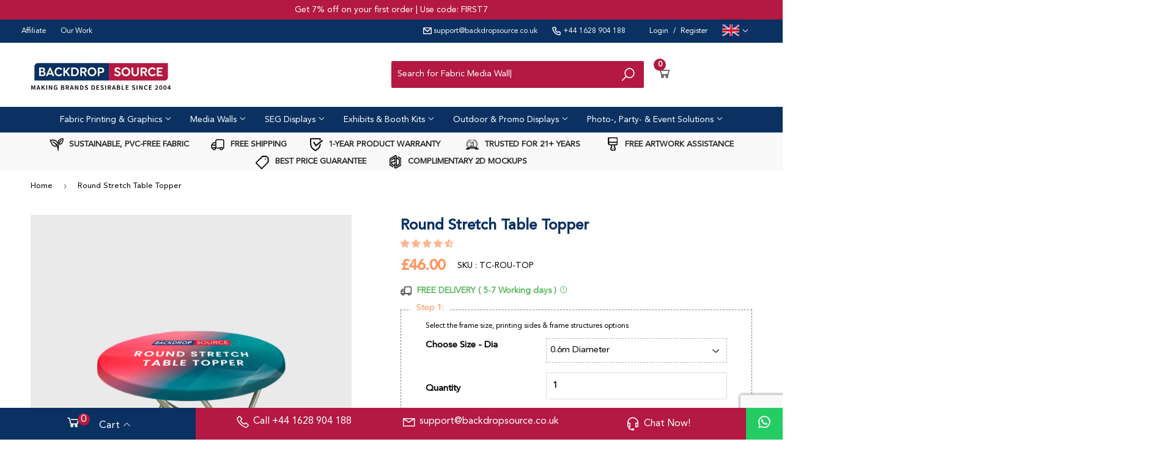

--- FILE ---
content_type: text/html; charset=utf-8
request_url: https://www.backdropsource.co.uk/products/round-stretch-table-topper
body_size: 79000
content:
<!doctype html>



  
      <html lang="en-GB">
<head>
  <meta name="facebook-domain-verification" content="toyg1az6dudovzkaj5m7toafbgb21z" />
  <script>(function(H){H.className=H.className.replace(/\bno-js\b/,'js')})(document.documentElement)</script>
  <!-- Basic page needs ================================================== -->
  <meta charset="utf-8">
  <meta http-equiv="X-UA-Compatible" content="IE=edge,chrome=1">

  
  <link rel="shortcut icon" href="//www.backdropsource.co.uk/cdn/shop/files/favicon_dc93666b-6186-41ce-be2b-455dc5add2e9_32x32.png?v=1750087383" type="image/png" />
  

  <!-- Title and description ================================================== -->
  <title>
  Customized Round Stretch Table Topper | Backdropsource
  </title>

  
    <meta name="description" content="Order online Customized Round Stretch Table Topper for all special occasions with your design printed on fabric. Free delivery in London, Manchester, Birmingham, Bristol, Sheffield, Leeds, Liverpool and other places in Uk">
  

  <!-- Product meta ================================================== -->
  <!-- /snippets/social-meta-tags.liquid -->




<meta property="og:site_name" content="Backdropsource UK">
<meta property="og:url" content="https://www.backdropsource.co.uk/products/round-stretch-table-topper">
<meta property="og:title" content="Round Stretch Table Topper">
<meta property="og:type" content="product">
<meta property="og:description" content="Order online Customized Round Stretch Table Topper for all special occasions with your design printed on fabric. Free delivery in London, Manchester, Birmingham, Bristol, Sheffield, Leeds, Liverpool and other places in Uk">

  <meta property="og:price:amount" content="46.00">
  <meta property="og:price:currency" content="GBP">

<meta property="og:image" content="http://www.backdropsource.co.uk/cdn/shop/files/Round-Stretch-Table-Topper_1200x1200.jpg?v=1731930324"><meta property="og:image" content="http://www.backdropsource.co.uk/cdn/shop/files/RoundStretchTableTopper_1200x1200.webp?v=1733201750"><meta property="og:image" content="http://www.backdropsource.co.uk/cdn/shop/files/Round_Stretch_Table_Topper_2_1200x1200.jpg?v=1737436996">
<meta property="og:image:secure_url" content="https://www.backdropsource.co.uk/cdn/shop/files/Round-Stretch-Table-Topper_1200x1200.jpg?v=1731930324"><meta property="og:image:secure_url" content="https://www.backdropsource.co.uk/cdn/shop/files/RoundStretchTableTopper_1200x1200.webp?v=1733201750"><meta property="og:image:secure_url" content="https://www.backdropsource.co.uk/cdn/shop/files/Round_Stretch_Table_Topper_2_1200x1200.jpg?v=1737436996">


<meta name="twitter:card" content="summary_large_image">
<meta name="twitter:title" content="Round Stretch Table Topper">
<meta name="twitter:description" content="Order online Customized Round Stretch Table Topper for all special occasions with your design printed on fabric. Free delivery in London, Manchester, Birmingham, Bristol, Sheffield, Leeds, Liverpool and other places in Uk">


  <!-- Helpers ================================================== -->
   <link rel="canonical" href="https://www.backdropsource.co.uk/products/round-stretch-table-topper" /> 
  <meta name="viewport" content="width=device-width,initial-scale=1">

  <script src="//www.backdropsource.co.uk/cdn/shop/t/42/assets/jquery-2.2.3.min.js?v=58211863146907186831614174312" type="text/javascript" async="async"></script>

  <!-- Font Aewsome Script ================================================== -->
  <script src="https://kit.fontawesome.com/3cdc65a707.js" crossorigin="anonymous" defer="defer"></script>
  
  <!-- CSS ================================================== -->
  <link rel="preload" href="//www.backdropsource.co.uk/cdn/shop/t/42/assets/theme.scss.css?v=151687543906388366031768984504"  as="style" onload="this.onload=null;this.rel='stylesheet'">
  
   <link href="https://stackpath.bootstrapcdn.com/font-awesome/4.7.0/css/font-awesome.min.css" rel="preload" as="style" integrity="sha384-wvfXpqpZZVQGK6TAh5PVlGOfQNHSoD2xbE+QkPxCAFlNEevoEH3Sl0sibVcOQVnN" crossorigin="anonymous" onload="this.onload=null;this.rel='stylesheet'">
  <!-- Header hook for plugins ================================================== -->
  <script>window.performance && window.performance.mark && window.performance.mark('shopify.content_for_header.start');</script><meta name="google-site-verification" content="qwNVT2EZpmkxOF0MLo5N_-uDNIq2gCVlD7XuHpzheLA">
<meta name="facebook-domain-verification" content="u7jyferetvio7t5jp1udf119dnomsq">
<meta id="shopify-digital-wallet" name="shopify-digital-wallet" content="/9049036/digital_wallets/dialog">
<meta name="shopify-checkout-api-token" content="1307e6b94748cfba287fef2815dd2469">
<meta id="in-context-paypal-metadata" data-shop-id="9049036" data-venmo-supported="false" data-environment="production" data-locale="en_US" data-paypal-v4="true" data-currency="GBP">
<link rel="alternate" type="application/json+oembed" href="https://www.backdropsource.co.uk/products/round-stretch-table-topper.oembed">
<script async="async" src="/checkouts/internal/preloads.js?locale=en-GB"></script>
<script id="shopify-features" type="application/json">{"accessToken":"1307e6b94748cfba287fef2815dd2469","betas":["rich-media-storefront-analytics"],"domain":"www.backdropsource.co.uk","predictiveSearch":true,"shopId":9049036,"locale":"en"}</script>
<script>var Shopify = Shopify || {};
Shopify.shop = "backdropsourceuk.myshopify.com";
Shopify.locale = "en";
Shopify.currency = {"active":"GBP","rate":"1.0"};
Shopify.country = "GB";
Shopify.theme = {"name":"Theme v2.0","id":120142168226,"schema_name":"Supply","schema_version":"8.9.12","theme_store_id":null,"role":"main"};
Shopify.theme.handle = "null";
Shopify.theme.style = {"id":null,"handle":null};
Shopify.cdnHost = "www.backdropsource.co.uk/cdn";
Shopify.routes = Shopify.routes || {};
Shopify.routes.root = "/";</script>
<script type="module">!function(o){(o.Shopify=o.Shopify||{}).modules=!0}(window);</script>
<script>!function(o){function n(){var o=[];function n(){o.push(Array.prototype.slice.apply(arguments))}return n.q=o,n}var t=o.Shopify=o.Shopify||{};t.loadFeatures=n(),t.autoloadFeatures=n()}(window);</script>
<script id="shop-js-analytics" type="application/json">{"pageType":"product"}</script>
<script defer="defer" async type="module" src="//www.backdropsource.co.uk/cdn/shopifycloud/shop-js/modules/v2/client.init-shop-cart-sync_BT-GjEfc.en.esm.js"></script>
<script defer="defer" async type="module" src="//www.backdropsource.co.uk/cdn/shopifycloud/shop-js/modules/v2/chunk.common_D58fp_Oc.esm.js"></script>
<script defer="defer" async type="module" src="//www.backdropsource.co.uk/cdn/shopifycloud/shop-js/modules/v2/chunk.modal_xMitdFEc.esm.js"></script>
<script type="module">
  await import("//www.backdropsource.co.uk/cdn/shopifycloud/shop-js/modules/v2/client.init-shop-cart-sync_BT-GjEfc.en.esm.js");
await import("//www.backdropsource.co.uk/cdn/shopifycloud/shop-js/modules/v2/chunk.common_D58fp_Oc.esm.js");
await import("//www.backdropsource.co.uk/cdn/shopifycloud/shop-js/modules/v2/chunk.modal_xMitdFEc.esm.js");

  window.Shopify.SignInWithShop?.initShopCartSync?.({"fedCMEnabled":true,"windoidEnabled":true});

</script>
<script>(function() {
  var isLoaded = false;
  function asyncLoad() {
    if (isLoaded) return;
    isLoaded = true;
    var urls = ["https:\/\/formbuilder.hulkapps.com\/skeletopapp.js?shop=backdropsourceuk.myshopify.com","\/\/cdn.shopify.com\/proxy\/84b93cb4491a533fb76e6ff89bd872a8c098916ceb15cb028f9e10e6a0d6e337\/api.goaffpro.com\/loader.js?shop=backdropsourceuk.myshopify.com\u0026sp-cache-control=cHVibGljLCBtYXgtYWdlPTkwMA"];
    for (var i = 0; i < urls.length; i++) {
      var s = document.createElement('script');
      s.type = 'text/javascript';
      s.async = true;
      s.src = urls[i];
      var x = document.getElementsByTagName('script')[0];
      x.parentNode.insertBefore(s, x);
    }
  };
  if(window.attachEvent) {
    window.attachEvent('onload', asyncLoad);
  } else {
    window.addEventListener('load', asyncLoad, false);
  }
})();</script>
<script id="__st">var __st={"a":9049036,"offset":0,"reqid":"3cbd83d0-d06b-4de8-b582-701ad5f5e280-1769374834","pageurl":"www.backdropsource.co.uk\/products\/round-stretch-table-topper","u":"1de9036deade","p":"product","rtyp":"product","rid":7634723373298};</script>
<script>window.ShopifyPaypalV4VisibilityTracking = true;</script>
<script id="captcha-bootstrap">!function(){'use strict';const t='contact',e='account',n='new_comment',o=[[t,t],['blogs',n],['comments',n],[t,'customer']],c=[[e,'customer_login'],[e,'guest_login'],[e,'recover_customer_password'],[e,'create_customer']],r=t=>t.map((([t,e])=>`form[action*='/${t}']:not([data-nocaptcha='true']) input[name='form_type'][value='${e}']`)).join(','),a=t=>()=>t?[...document.querySelectorAll(t)].map((t=>t.form)):[];function s(){const t=[...o],e=r(t);return a(e)}const i='password',u='form_key',d=['recaptcha-v3-token','g-recaptcha-response','h-captcha-response',i],f=()=>{try{return window.sessionStorage}catch{return}},m='__shopify_v',_=t=>t.elements[u];function p(t,e,n=!1){try{const o=window.sessionStorage,c=JSON.parse(o.getItem(e)),{data:r}=function(t){const{data:e,action:n}=t;return t[m]||n?{data:e,action:n}:{data:t,action:n}}(c);for(const[e,n]of Object.entries(r))t.elements[e]&&(t.elements[e].value=n);n&&o.removeItem(e)}catch(o){console.error('form repopulation failed',{error:o})}}const l='form_type',E='cptcha';function T(t){t.dataset[E]=!0}const w=window,h=w.document,L='Shopify',v='ce_forms',y='captcha';let A=!1;((t,e)=>{const n=(g='f06e6c50-85a8-45c8-87d0-21a2b65856fe',I='https://cdn.shopify.com/shopifycloud/storefront-forms-hcaptcha/ce_storefront_forms_captcha_hcaptcha.v1.5.2.iife.js',D={infoText:'Protected by hCaptcha',privacyText:'Privacy',termsText:'Terms'},(t,e,n)=>{const o=w[L][v],c=o.bindForm;if(c)return c(t,g,e,D).then(n);var r;o.q.push([[t,g,e,D],n]),r=I,A||(h.body.append(Object.assign(h.createElement('script'),{id:'captcha-provider',async:!0,src:r})),A=!0)});var g,I,D;w[L]=w[L]||{},w[L][v]=w[L][v]||{},w[L][v].q=[],w[L][y]=w[L][y]||{},w[L][y].protect=function(t,e){n(t,void 0,e),T(t)},Object.freeze(w[L][y]),function(t,e,n,w,h,L){const[v,y,A,g]=function(t,e,n){const i=e?o:[],u=t?c:[],d=[...i,...u],f=r(d),m=r(i),_=r(d.filter((([t,e])=>n.includes(e))));return[a(f),a(m),a(_),s()]}(w,h,L),I=t=>{const e=t.target;return e instanceof HTMLFormElement?e:e&&e.form},D=t=>v().includes(t);t.addEventListener('submit',(t=>{const e=I(t);if(!e)return;const n=D(e)&&!e.dataset.hcaptchaBound&&!e.dataset.recaptchaBound,o=_(e),c=g().includes(e)&&(!o||!o.value);(n||c)&&t.preventDefault(),c&&!n&&(function(t){try{if(!f())return;!function(t){const e=f();if(!e)return;const n=_(t);if(!n)return;const o=n.value;o&&e.removeItem(o)}(t);const e=Array.from(Array(32),(()=>Math.random().toString(36)[2])).join('');!function(t,e){_(t)||t.append(Object.assign(document.createElement('input'),{type:'hidden',name:u})),t.elements[u].value=e}(t,e),function(t,e){const n=f();if(!n)return;const o=[...t.querySelectorAll(`input[type='${i}']`)].map((({name:t})=>t)),c=[...d,...o],r={};for(const[a,s]of new FormData(t).entries())c.includes(a)||(r[a]=s);n.setItem(e,JSON.stringify({[m]:1,action:t.action,data:r}))}(t,e)}catch(e){console.error('failed to persist form',e)}}(e),e.submit())}));const S=(t,e)=>{t&&!t.dataset[E]&&(n(t,e.some((e=>e===t))),T(t))};for(const o of['focusin','change'])t.addEventListener(o,(t=>{const e=I(t);D(e)&&S(e,y())}));const B=e.get('form_key'),M=e.get(l),P=B&&M;t.addEventListener('DOMContentLoaded',(()=>{const t=y();if(P)for(const e of t)e.elements[l].value===M&&p(e,B);[...new Set([...A(),...v().filter((t=>'true'===t.dataset.shopifyCaptcha))])].forEach((e=>S(e,t)))}))}(h,new URLSearchParams(w.location.search),n,t,e,['guest_login'])})(!0,!0)}();</script>
<script integrity="sha256-4kQ18oKyAcykRKYeNunJcIwy7WH5gtpwJnB7kiuLZ1E=" data-source-attribution="shopify.loadfeatures" defer="defer" src="//www.backdropsource.co.uk/cdn/shopifycloud/storefront/assets/storefront/load_feature-a0a9edcb.js" crossorigin="anonymous"></script>
<script data-source-attribution="shopify.dynamic_checkout.dynamic.init">var Shopify=Shopify||{};Shopify.PaymentButton=Shopify.PaymentButton||{isStorefrontPortableWallets:!0,init:function(){window.Shopify.PaymentButton.init=function(){};var t=document.createElement("script");t.src="https://www.backdropsource.co.uk/cdn/shopifycloud/portable-wallets/latest/portable-wallets.en.js",t.type="module",document.head.appendChild(t)}};
</script>
<script data-source-attribution="shopify.dynamic_checkout.buyer_consent">
  function portableWalletsHideBuyerConsent(e){var t=document.getElementById("shopify-buyer-consent"),n=document.getElementById("shopify-subscription-policy-button");t&&n&&(t.classList.add("hidden"),t.setAttribute("aria-hidden","true"),n.removeEventListener("click",e))}function portableWalletsShowBuyerConsent(e){var t=document.getElementById("shopify-buyer-consent"),n=document.getElementById("shopify-subscription-policy-button");t&&n&&(t.classList.remove("hidden"),t.removeAttribute("aria-hidden"),n.addEventListener("click",e))}window.Shopify?.PaymentButton&&(window.Shopify.PaymentButton.hideBuyerConsent=portableWalletsHideBuyerConsent,window.Shopify.PaymentButton.showBuyerConsent=portableWalletsShowBuyerConsent);
</script>
<script data-source-attribution="shopify.dynamic_checkout.cart.bootstrap">document.addEventListener("DOMContentLoaded",(function(){function t(){return document.querySelector("shopify-accelerated-checkout-cart, shopify-accelerated-checkout")}if(t())Shopify.PaymentButton.init();else{new MutationObserver((function(e,n){t()&&(Shopify.PaymentButton.init(),n.disconnect())})).observe(document.body,{childList:!0,subtree:!0})}}));
</script>
<script id='scb4127' type='text/javascript' async='' src='https://www.backdropsource.co.uk/cdn/shopifycloud/privacy-banner/storefront-banner.js'></script><link id="shopify-accelerated-checkout-styles" rel="stylesheet" media="screen" href="https://www.backdropsource.co.uk/cdn/shopifycloud/portable-wallets/latest/accelerated-checkout-backwards-compat.css" crossorigin="anonymous">
<style id="shopify-accelerated-checkout-cart">
        #shopify-buyer-consent {
  margin-top: 1em;
  display: inline-block;
  width: 100%;
}

#shopify-buyer-consent.hidden {
  display: none;
}

#shopify-subscription-policy-button {
  background: none;
  border: none;
  padding: 0;
  text-decoration: underline;
  font-size: inherit;
  cursor: pointer;
}

#shopify-subscription-policy-button::before {
  box-shadow: none;
}

      </style>

<script>window.performance && window.performance.mark && window.performance.mark('shopify.content_for_header.end');</script>

  
  

  
  <script src="//www.backdropsource.co.uk/cdn/shop/t/42/assets/lazysizes.min.js?v=8147953233334221341614174313" async="async"></script>
  <script src="//www.backdropsource.co.uk/cdn/shop/t/42/assets/vendor.js?v=106177282645720727331614174316" defer="defer"></script>
  <script src="//www.backdropsource.co.uk/cdn/shop/t/42/assets/theme.js?v=90934592371264891211659625674" defer="defer"></script>
  
 <link rel="preload" href="//www.backdropsource.co.uk/cdn/shop/t/42/assets/hamburgers.css?v=146600923089466637231614174308" as="style" onload="this.onload=null;this.rel='stylesheet'"> 
  
  <!-- Custom Icons -->
  <link rel="preload" href="https://unicons.iconscout.com/release/v2.1.3/css/unicons.css" as="style" onload="this.onload=null;this.rel='stylesheet'" >
  <link rel="preload" href="https://maxst.icons8.com/vue-static/landings/line-awesome/line-awesome/1.3.0/css/line-awesome.min.css" as="style" onload="this.onload=null;this.rel='stylesheet'">
  
  <!-- Custom Font -->
 <link rel="preload" href="//www.backdropsource.co.uk/cdn/shop/t/42/assets/Avenir_Stylesheet.css?v=75136761978250968761762230273" as="style" onload="this.onload=null;this.rel='stylesheet'">
  
  <!-- Custom File Upload -->
  <script src="https://ucarecdn.com/libs/widget/3.x/uploadcare.full.min.js" async></script>  
    
  <!-- Custom File Upload -->

  <!-- <script src="//www.backdropsource.co.uk/cdn/shop/t/42/assets/ship.js?v=104216059211752036661614178186" type="text/javascript"></script> -->
    
  <script src="//www.backdropsource.co.uk/cdn/shop/t/42/assets/ship.js?v=104216059211752036661614178186" defer="defer"></script>

  <!--Start of Tawk.to Script--
  <script type="text/javascript">
  var Tawk_API=Tawk_API||{}, Tawk_LoadStart=new Date();
  (function(){
  var s1=document.createElement("script"),s0=document.getElementsByTagName("script")[0];
  s1.async=true;
  s1.src='https://embed.tawk.to/54a68c733b1f01b436f87e59/default';
  s1.charset='UTF-8';
  s1.setAttribute('crossorigin','*');
  s0.parentNode.insertBefore(s1,s0);
  })();
  </script>
  <!--End of Tawk.to Script-->
    
  <!-- TrustBox script -->
  <script type="text/javascript" src="//widget.trustpilot.com/bootstrap/v5/tp.widget.bootstrap.min.js" async></script>
  <!-- End TrustBox script -->   
    
  <meta name="google-site-verification" content="LGY1vR4czSdX50ROlL8wlLTFujdofL3K6n-sqlKYK6g" />
    
  <!-- Google Tag Manager -->
  <script>(function(w,d,s,l,i){w[l]=w[l]||[];w[l].push({'gtm.start':
  new Date().getTime(),event:'gtm.js'});var f=d.getElementsByTagName(s)[0],
  j=d.createElement(s),dl=l!='dataLayer'?'&l='+l:'';j.async=true;j.src=
  'https://www.googletagmanager.com/gtm.js?id='+i+dl;f.parentNode.insertBefore(j,f);
  })(window,document,'script','dataLayer','GTM-MG9GF4S');</script>
  <!-- End Google Tag Manager -->
    
  <!-- Bing Webmaster Codes -->
  <meta name="msvalidate.01" content="327B89CB2F0758A05EC2DE0F9084BE51" />

  <!-- End Bing Webmaster Codes -->
  
				        <style>
				            .intl-tel-input .country-list .country-name,.intl-tel-input .country-list .dial-code,.intl-tel-input .country-list .flag-box{vertical-align:middle }.intl-tel-input{position:relative;display:block }.intl-tel-input *{box-sizing:border-box;-moz-box-sizing:border-box }.intl-tel-input .hide{display:none }.intl-tel-input .v-hide{visibility:hidden }.intl-tel-input input,.intl-tel-input input[type=tel],.intl-tel-input input[type=text]{position:relative;z-index:0;margin-top:0!important;margin-bottom:0!important;padding-right:36px;margin-right:0 }.intl-tel-input .flag-container{position:absolute;top:0;bottom:0;right:0;padding:1px }.intl-tel-input .selected-flag{z-index:1;position:relative;width:36px;height:100%;padding:0 0 0 8px }.intl-tel-input .selected-flag .iti-flag{position:absolute;top:0;bottom:0;margin:auto }.intl-tel-input .selected-flag .iti-arrow{position:absolute;top:50%;margin-top:-2px;right:6px;width:0;height:0;border-left:3px solid transparent;border-right:3px solid transparent;border-top:4px solid #555 }.intl-tel-input .selected-flag .iti-arrow.up{border-top:none;border-bottom:4px solid #555 }.intl-tel-input .country-list{position:absolute;z-index:2;list-style:none;text-align:left;padding:0;margin:0 0 0 -1px;box-shadow:1px 1px 4px rgba(0,0,0,.2);background-color:#fff;border:1px solid #CCC;white-space:nowrap;max-height:200px;overflow-y:scroll }.intl-tel-input .country-list .country.highlight,.intl-tel-input.allow-dropdown .flag-container:hover .selected-flag{background-color:rgba(0,0,0,.05) }.intl-tel-input .country-list.dropup{bottom:100%;margin-bottom:-1px }.intl-tel-input .country-list .flag-box{display:inline-block;width:20px }@media (max-width:500px){.intl-tel-input .country-list{white-space:normal }}.intl-tel-input .country-list .divider{padding-bottom:5px;margin-bottom:5px;border-bottom:1px solid #CCC }.intl-tel-input .country-list .country{padding:5px 10px }.intl-tel-input .country-list .country .dial-code{color:#999 }.intl-tel-input .country-list .country-name,.intl-tel-input .country-list .flag-box{margin-right:6px }.intl-tel-input.allow-dropdown input,.intl-tel-input.allow-dropdown input[type=tel],.intl-tel-input.allow-dropdown input[type=text],.intl-tel-input.separate-dial-code input,.intl-tel-input.separate-dial-code input[type=tel],.intl-tel-input.separate-dial-code input[type=text]{padding-right:6px;padding-left:52px;margin-left:0 }.intl-tel-input.allow-dropdown .flag-container,.intl-tel-input.separate-dial-code .flag-container{right:auto;left:0 }.intl-tel-input.allow-dropdown .selected-flag,.intl-tel-input.separate-dial-code .selected-flag{width:46px }.intl-tel-input.allow-dropdown .flag-container:hover{cursor:pointer }.intl-tel-input.allow-dropdown input[disabled]+.flag-container:hover,.intl-tel-input.allow-dropdown input[readonly]+.flag-container:hover{cursor:default }.intl-tel-input.allow-dropdown input[disabled]+.flag-container:hover .selected-flag,.intl-tel-input.allow-dropdown input[readonly]+.flag-container:hover .selected-flag{background-color:transparent }.intl-tel-input.separate-dial-code .selected-flag{background-color:rgba(0,0,0,.05);display:table }.intl-tel-input.separate-dial-code .selected-dial-code{display:table-cell;vertical-align:middle;padding-left:28px }.intl-tel-input.separate-dial-code.iti-sdc-2 input,.intl-tel-input.separate-dial-code.iti-sdc-2 input[type=tel],.intl-tel-input.separate-dial-code.iti-sdc-2 input[type=text]{padding-left:66px }.intl-tel-input.separate-dial-code.iti-sdc-2 .selected-flag{width:60px }.intl-tel-input.separate-dial-code.allow-dropdown.iti-sdc-2 input,.intl-tel-input.separate-dial-code.allow-dropdown.iti-sdc-2 input[type=tel],.intl-tel-input.separate-dial-code.allow-dropdown.iti-sdc-2 input[type=text]{padding-left:76px }.intl-tel-input.separate-dial-code.allow-dropdown.iti-sdc-2 .selected-flag{width:70px }.intl-tel-input.separate-dial-code.iti-sdc-3 input,.intl-tel-input.separate-dial-code.iti-sdc-3 input[type=tel],.intl-tel-input.separate-dial-code.iti-sdc-3 input[type=text]{padding-left:74px }.intl-tel-input.separate-dial-code.iti-sdc-3 .selected-flag{width:68px }.intl-tel-input.separate-dial-code.allow-dropdown.iti-sdc-3 input,.intl-tel-input.separate-dial-code.allow-dropdown.iti-sdc-3 input[type=tel],.intl-tel-input.separate-dial-code.allow-dropdown.iti-sdc-3 input[type=text]{padding-left:84px }.intl-tel-input.separate-dial-code.allow-dropdown.iti-sdc-3 .selected-flag{width:78px }.intl-tel-input.separate-dial-code.iti-sdc-4 input,.intl-tel-input.separate-dial-code.iti-sdc-4 input[type=tel],.intl-tel-input.separate-dial-code.iti-sdc-4 input[type=text]{padding-left:82px }.intl-tel-input.separate-dial-code.iti-sdc-4 .selected-flag{width:76px }.intl-tel-input.separate-dial-code.allow-dropdown.iti-sdc-4 input,.intl-tel-input.separate-dial-code.allow-dropdown.iti-sdc-4 input[type=tel],.intl-tel-input.separate-dial-code.allow-dropdown.iti-sdc-4 input[type=text]{padding-left:92px }.intl-tel-input.separate-dial-code.allow-dropdown.iti-sdc-4 .selected-flag{width:86px }.intl-tel-input.separate-dial-code.iti-sdc-5 input,.intl-tel-input.separate-dial-code.iti-sdc-5 input[type=tel],.intl-tel-input.separate-dial-code.iti-sdc-5 input[type=text]{padding-left:90px }.intl-tel-input.separate-dial-code.iti-sdc-5 .selected-flag{width:84px }.intl-tel-input.separate-dial-code.allow-dropdown.iti-sdc-5 input,.intl-tel-input.separate-dial-code.allow-dropdown.iti-sdc-5 input[type=tel],.intl-tel-input.separate-dial-code.allow-dropdown.iti-sdc-5 input[type=text]{padding-left:100px }.intl-tel-input.separate-dial-code.allow-dropdown.iti-sdc-5 .selected-flag{width:94px }.intl-tel-input.iti-container{position:absolute;top:-1000px;left:-1000px;z-index:1060;padding:1px }.intl-tel-input.iti-container:hover{cursor:pointer }.iti-mobile .intl-tel-input.iti-container{top:30px;bottom:30px;left:30px;right:30px;position:fixed; z-index: 99999;}.iti-mobile .intl-tel-input .country-list{max-height:100%;width:100% }.iti-mobile .intl-tel-input .country-list .country{padding:10px;line-height:1.5em }.iti-flag{width:20px }.iti-flag.be{width:18px }.iti-flag.ch{width:15px }.iti-flag.mc{width:19px }.iti-flag.ac{height:10px;background-position:0 0 }.iti-flag.ad{height:14px;background-position:-22px 0 }.iti-flag.ae{height:10px;background-position:-44px 0 }.iti-flag.af{height:14px;background-position:-66px 0 }.iti-flag.ag{height:14px;background-position:-88px 0 }.iti-flag.ai{height:10px;background-position:-110px 0 }.iti-flag.al{height:15px;background-position:-132px 0 }.iti-flag.am{height:10px;background-position:-154px 0 }.iti-flag.ao{height:14px;background-position:-176px 0 }.iti-flag.aq{height:14px;background-position:-198px 0 }.iti-flag.ar{height:13px;background-position:-220px 0 }.iti-flag.as{height:10px;background-position:-242px 0 }.iti-flag.at{height:14px;background-position:-264px 0 }.iti-flag.au{height:10px;background-position:-286px 0 }.iti-flag.aw{height:14px;background-position:-308px 0 }.iti-flag.ax{height:13px;background-position:-330px 0 }.iti-flag.az{height:10px;background-position:-352px 0 }.iti-flag.ba{height:10px;background-position:-374px 0 }.iti-flag.bb{height:14px;background-position:-396px 0 }.iti-flag.bd{height:12px;background-position:-418px 0 }.iti-flag.be{height:15px;background-position:-440px 0 }.iti-flag.bf{height:14px;background-position:-460px 0 }.iti-flag.bg{height:12px;background-position:-482px 0 }.iti-flag.bh{height:12px;background-position:-504px 0 }.iti-flag.bi{height:12px;background-position:-526px 0 }.iti-flag.bj{height:14px;background-position:-548px 0 }.iti-flag.bl{height:14px;background-position:-570px 0 }.iti-flag.bm{height:10px;background-position:-592px 0 }.iti-flag.bn{height:10px;background-position:-614px 0 }.iti-flag.bo{height:14px;background-position:-636px 0 }.iti-flag.bq{height:14px;background-position:-658px 0 }.iti-flag.br{height:14px;background-position:-680px 0 }.iti-flag.bs{height:10px;background-position:-702px 0 }.iti-flag.bt{height:14px;background-position:-724px 0 }.iti-flag.bv{height:15px;background-position:-746px 0 }.iti-flag.bw{height:14px;background-position:-768px 0 }.iti-flag.by{height:10px;background-position:-790px 0 }.iti-flag.bz{height:14px;background-position:-812px 0 }.iti-flag.ca{height:10px;background-position:-834px 0 }.iti-flag.cc{height:10px;background-position:-856px 0 }.iti-flag.cd{height:15px;background-position:-878px 0 }.iti-flag.cf{height:14px;background-position:-900px 0 }.iti-flag.cg{height:14px;background-position:-922px 0 }.iti-flag.ch{height:15px;background-position:-944px 0 }.iti-flag.ci{height:14px;background-position:-961px 0 }.iti-flag.ck{height:10px;background-position:-983px 0 }.iti-flag.cl{height:14px;background-position:-1005px 0 }.iti-flag.cm{height:14px;background-position:-1027px 0 }.iti-flag.cn{height:14px;background-position:-1049px 0 }.iti-flag.co{height:14px;background-position:-1071px 0 }.iti-flag.cp{height:14px;background-position:-1093px 0 }.iti-flag.cr{height:12px;background-position:-1115px 0 }.iti-flag.cu{height:10px;background-position:-1137px 0 }.iti-flag.cv{height:12px;background-position:-1159px 0 }.iti-flag.cw{height:14px;background-position:-1181px 0 }.iti-flag.cx{height:10px;background-position:-1203px 0 }.iti-flag.cy{height:14px;background-position:-1225px 0 }.iti-flag.cz{height:14px;background-position:-1247px 0 }.iti-flag.de{height:12px;background-position:-1269px 0 }.iti-flag.dg{height:10px;background-position:-1291px 0 }.iti-flag.dj{height:14px;background-position:-1313px 0 }.iti-flag.dk{height:15px;background-position:-1335px 0 }.iti-flag.dm{height:10px;background-position:-1357px 0 }.iti-flag.do{height:14px;background-position:-1379px 0 }.iti-flag.dz{height:14px;background-position:-1401px 0 }.iti-flag.ea{height:14px;background-position:-1423px 0 }.iti-flag.ec{height:14px;background-position:-1445px 0 }.iti-flag.ee{height:13px;background-position:-1467px 0 }.iti-flag.eg{height:14px;background-position:-1489px 0 }.iti-flag.eh{height:10px;background-position:-1511px 0 }.iti-flag.er{height:10px;background-position:-1533px 0 }.iti-flag.es{height:14px;background-position:-1555px 0 }.iti-flag.et{height:10px;background-position:-1577px 0 }.iti-flag.eu{height:14px;background-position:-1599px 0 }.iti-flag.fi{height:12px;background-position:-1621px 0 }.iti-flag.fj{height:10px;background-position:-1643px 0 }.iti-flag.fk{height:10px;background-position:-1665px 0 }.iti-flag.fm{height:11px;background-position:-1687px 0 }.iti-flag.fo{height:15px;background-position:-1709px 0 }.iti-flag.fr{height:14px;background-position:-1731px 0 }.iti-flag.ga{height:15px;background-position:-1753px 0 }.iti-flag.gb{height:10px;background-position:-1775px 0 }.iti-flag.gd{height:12px;background-position:-1797px 0 }.iti-flag.ge{height:14px;background-position:-1819px 0 }.iti-flag.gf{height:14px;background-position:-1841px 0 }.iti-flag.gg{height:14px;background-position:-1863px 0 }.iti-flag.gh{height:14px;background-position:-1885px 0 }.iti-flag.gi{height:10px;background-position:-1907px 0 }.iti-flag.gl{height:14px;background-position:-1929px 0 }.iti-flag.gm{height:14px;background-position:-1951px 0 }.iti-flag.gn{height:14px;background-position:-1973px 0 }.iti-flag.gp{height:14px;background-position:-1995px 0 }.iti-flag.gq{height:14px;background-position:-2017px 0 }.iti-flag.gr{height:14px;background-position:-2039px 0 }.iti-flag.gs{height:10px;background-position:-2061px 0 }.iti-flag.gt{height:13px;background-position:-2083px 0 }.iti-flag.gu{height:11px;background-position:-2105px 0 }.iti-flag.gw{height:10px;background-position:-2127px 0 }.iti-flag.gy{height:12px;background-position:-2149px 0 }.iti-flag.hk{height:14px;background-position:-2171px 0 }.iti-flag.hm{height:10px;background-position:-2193px 0 }.iti-flag.hn{height:10px;background-position:-2215px 0 }.iti-flag.hr{height:10px;background-position:-2237px 0 }.iti-flag.ht{height:12px;background-position:-2259px 0 }.iti-flag.hu{height:10px;background-position:-2281px 0 }.iti-flag.ic{height:14px;background-position:-2303px 0 }.iti-flag.id{height:14px;background-position:-2325px 0 }.iti-flag.ie{height:10px;background-position:-2347px 0 }.iti-flag.il{height:15px;background-position:-2369px 0 }.iti-flag.im{height:10px;background-position:-2391px 0 }.iti-flag.in{height:14px;background-position:-2413px 0 }.iti-flag.io{height:10px;background-position:-2435px 0 }.iti-flag.iq{height:14px;background-position:-2457px 0 }.iti-flag.ir{height:12px;background-position:-2479px 0 }.iti-flag.is{height:15px;background-position:-2501px 0 }.iti-flag.it{height:14px;background-position:-2523px 0 }.iti-flag.je{height:12px;background-position:-2545px 0 }.iti-flag.jm{height:10px;background-position:-2567px 0 }.iti-flag.jo{height:10px;background-position:-2589px 0 }.iti-flag.jp{height:14px;background-position:-2611px 0 }.iti-flag.ke{height:14px;background-position:-2633px 0 }.iti-flag.kg{height:12px;background-position:-2655px 0 }.iti-flag.kh{height:13px;background-position:-2677px 0 }.iti-flag.ki{height:10px;background-position:-2699px 0 }.iti-flag.km{height:12px;background-position:-2721px 0 }.iti-flag.kn{height:14px;background-position:-2743px 0 }.iti-flag.kp{height:10px;background-position:-2765px 0 }.iti-flag.kr{height:14px;background-position:-2787px 0 }.iti-flag.kw{height:10px;background-position:-2809px 0 }.iti-flag.ky{height:10px;background-position:-2831px 0 }.iti-flag.kz{height:10px;background-position:-2853px 0 }.iti-flag.la{height:14px;background-position:-2875px 0 }.iti-flag.lb{height:14px;background-position:-2897px 0 }.iti-flag.lc{height:10px;background-position:-2919px 0 }.iti-flag.li{height:12px;background-position:-2941px 0 }.iti-flag.lk{height:10px;background-position:-2963px 0 }.iti-flag.lr{height:11px;background-position:-2985px 0 }.iti-flag.ls{height:14px;background-position:-3007px 0 }.iti-flag.lt{height:12px;background-position:-3029px 0 }.iti-flag.lu{height:12px;background-position:-3051px 0 }.iti-flag.lv{height:10px;background-position:-3073px 0 }.iti-flag.ly{height:10px;background-position:-3095px 0 }.iti-flag.ma{height:14px;background-position:-3117px 0 }.iti-flag.mc{height:15px;background-position:-3139px 0 }.iti-flag.md{height:10px;background-position:-3160px 0 }.iti-flag.me{height:10px;background-position:-3182px 0 }.iti-flag.mf{height:14px;background-position:-3204px 0 }.iti-flag.mg{height:14px;background-position:-3226px 0 }.iti-flag.mh{height:11px;background-position:-3248px 0 }.iti-flag.mk{height:10px;background-position:-3270px 0 }.iti-flag.ml{height:14px;background-position:-3292px 0 }.iti-flag.mm{height:14px;background-position:-3314px 0 }.iti-flag.mn{height:10px;background-position:-3336px 0 }.iti-flag.mo{height:14px;background-position:-3358px 0 }.iti-flag.mp{height:10px;background-position:-3380px 0 }.iti-flag.mq{height:14px;background-position:-3402px 0 }.iti-flag.mr{height:14px;background-position:-3424px 0 }.iti-flag.ms{height:10px;background-position:-3446px 0 }.iti-flag.mt{height:14px;background-position:-3468px 0 }.iti-flag.mu{height:14px;background-position:-3490px 0 }.iti-flag.mv{height:14px;background-position:-3512px 0 }.iti-flag.mw{height:14px;background-position:-3534px 0 }.iti-flag.mx{height:12px;background-position:-3556px 0 }.iti-flag.my{height:10px;background-position:-3578px 0 }.iti-flag.mz{height:14px;background-position:-3600px 0 }.iti-flag.na{height:14px;background-position:-3622px 0 }.iti-flag.nc{height:10px;background-position:-3644px 0 }.iti-flag.ne{width:18px;height:15px;background-position:-3666px 0 }.iti-flag.nf{height:10px;background-position:-3686px 0 }.iti-flag.ng{height:10px;background-position:-3708px 0 }.iti-flag.ni{height:12px;background-position:-3730px 0 }.iti-flag.nl{height:14px;background-position:-3752px 0 }.iti-flag.no{height:15px;background-position:-3774px 0 }.iti-flag.np{width:13px;height:15px;background-position:-3796px 0 }.iti-flag.nr{height:10px;background-position:-3811px 0 }.iti-flag.nu{height:10px;background-position:-3833px 0 }.iti-flag.nz{height:10px;background-position:-3855px 0 }.iti-flag.om{height:10px;background-position:-3877px 0 }.iti-flag.pa{height:14px;background-position:-3899px 0 }.iti-flag.pe{height:14px;background-position:-3921px 0 }.iti-flag.pf{height:14px;background-position:-3943px 0 }.iti-flag.pg{height:15px;background-position:-3965px 0 }.iti-flag.ph{height:10px;background-position:-3987px 0 }.iti-flag.pk{height:14px;background-position:-4009px 0 }.iti-flag.pl{height:13px;background-position:-4031px 0 }.iti-flag.pm{height:14px;background-position:-4053px 0 }.iti-flag.pn{height:10px;background-position:-4075px 0 }.iti-flag.pr{height:14px;background-position:-4097px 0 }.iti-flag.ps{height:10px;background-position:-4119px 0 }.iti-flag.pt{height:14px;background-position:-4141px 0 }.iti-flag.pw{height:13px;background-position:-4163px 0 }.iti-flag.py{height:11px;background-position:-4185px 0 }.iti-flag.qa{height:8px;background-position:-4207px 0 }.iti-flag.re{height:14px;background-position:-4229px 0 }.iti-flag.ro{height:14px;background-position:-4251px 0 }.iti-flag.rs{height:14px;background-position:-4273px 0 }.iti-flag.ru{height:14px;background-position:-4295px 0 }.iti-flag.rw{height:14px;background-position:-4317px 0 }.iti-flag.sa{height:14px;background-position:-4339px 0 }.iti-flag.sb{height:10px;background-position:-4361px 0 }.iti-flag.sc{height:10px;background-position:-4383px 0 }.iti-flag.sd{height:10px;background-position:-4405px 0 }.iti-flag.se{height:13px;background-position:-4427px 0 }.iti-flag.sg{height:14px;background-position:-4449px 0 }.iti-flag.sh{height:10px;background-position:-4471px 0 }.iti-flag.si{height:10px;background-position:-4493px 0 }.iti-flag.sj{height:15px;background-position:-4515px 0 }.iti-flag.sk{height:14px;background-position:-4537px 0 }.iti-flag.sl{height:14px;background-position:-4559px 0 }.iti-flag.sm{height:15px;background-position:-4581px 0 }.iti-flag.sn{height:14px;background-position:-4603px 0 }.iti-flag.so{height:14px;background-position:-4625px 0 }.iti-flag.sr{height:14px;background-position:-4647px 0 }.iti-flag.ss{height:10px;background-position:-4669px 0 }.iti-flag.st{height:10px;background-position:-4691px 0 }.iti-flag.sv{height:12px;background-position:-4713px 0 }.iti-flag.sx{height:14px;background-position:-4735px 0 }.iti-flag.sy{height:14px;background-position:-4757px 0 }.iti-flag.sz{height:14px;background-position:-4779px 0 }.iti-flag.ta{height:10px;background-position:-4801px 0 }.iti-flag.tc{height:10px;background-position:-4823px 0 }.iti-flag.td{height:14px;background-position:-4845px 0 }.iti-flag.tf{height:14px;background-position:-4867px 0 }.iti-flag.tg{height:13px;background-position:-4889px 0 }.iti-flag.th{height:14px;background-position:-4911px 0 }.iti-flag.tj{height:10px;background-position:-4933px 0 }.iti-flag.tk{height:10px;background-position:-4955px 0 }.iti-flag.tl{height:10px;background-position:-4977px 0 }.iti-flag.tm{height:14px;background-position:-4999px 0 }.iti-flag.tn{height:14px;background-position:-5021px 0 }.iti-flag.to{height:10px;background-position:-5043px 0 }.iti-flag.tr{height:14px;background-position:-5065px 0 }.iti-flag.tt{height:12px;background-position:-5087px 0 }.iti-flag.tv{height:10px;background-position:-5109px 0 }.iti-flag.tw{height:14px;background-position:-5131px 0 }.iti-flag.tz{height:14px;background-position:-5153px 0 }.iti-flag.ua{height:14px;background-position:-5175px 0 }.iti-flag.ug{height:14px;background-position:-5197px 0 }.iti-flag.um{height:11px;background-position:-5219px 0 }.iti-flag.un{height:14px;background-position:-5241px 0 }.iti-flag.us{height:11px;background-position:-5263px 0 }.iti-flag.uy{height:14px;background-position:-5285px 0 }.iti-flag.uz{height:10px;background-position:-5307px 0 }.iti-flag.va{width:15px;height:15px;background-position:-5329px 0 }.iti-flag.vc{height:14px;background-position:-5346px 0 }.iti-flag.ve{height:14px;background-position:-5368px 0 }.iti-flag.vg{height:10px;background-position:-5390px 0 }.iti-flag.vi{height:14px;background-position:-5412px 0 }.iti-flag.vn{height:14px;background-position:-5434px 0  }.iti-flag.vu{height:12px;background-position:-5456px 0 }.iti-flag.wf{height:14px;background-position:-5478px 0 }.iti-flag.ws{height:10px;background-position:-5500px 0 }.iti-flag.xk{height:15px;background-position:-5522px 0 }.iti-flag.ye{height:14px;background-position:-5544px 0 }.iti-flag.yt{height:14px;background-position:-5566px 0 }.iti-flag.za{height:14px;background-position:-5588px 0 }.iti-flag.zm{height:14px;background-position:-5610px 0 }.iti-flag.zw{height:10px;background-position:-5632px 0 }.iti-flag{height:15px;box-shadow:0 0 1px 0 #888;background-image:url(https://productoption.hulkapps.com/images/flags.png);background-repeat:no-repeat;background-color:#DBDBDB;background-position:20px 0 }@media (-webkit-min-device-pixel-ratio:2),(min-resolution:192dpi){.iti-flag{background-size:5652px 15px;background-image:url(https://productoption.hulkapps.com/images/flags@2x.png) }}.iti-flag.np{background-color:transparent }.cart-property .property_name{font-weight:400;padding-right:0;min-width:auto;width:auto }.input_file+label{cursor:pointer;padding:3px 10px;width:auto;text-align:center;margin:0;background:#f4f8fb;border:1px solid #dbe1e8 }#error-msg,.hulkapps_with_discount{color:red }.discount_error{border-color:red }.edit_form input,.edit_form select,.edit_form textarea{min-height:44px!important }.hulkapps_summary{font-size:14px;display:block;color:red; }.hulkapps-summary-line-discount-code{margin:10px 0;display:block }.actual_price{text-decoration:line-through }.hide{display:none }input.error{border:1px solid #FF7C7C }#valid-msg{color:#00C900 }.edit_cart_option{margin-top:10px!important;display:none;cursor: pointer;border: 1px solid transparent;border-radius: 2px;color: #fff;font-weight: 600;text-transform: uppercase;letter-spacing: 0.08em;font-size: 14px;padding: 8px 15px;}.hulkapps_discount_hide{margin-top:10px;display:flex!important;align-items:center;justify-content:flex-end }.hulkapps_discount_code{width:auto !important;margin:0 12px 0 0 !important;}.discount_code_box{display:none;margin-bottom:10px;text-align:right }@media screen and (max-width:480px){.hulkapps_discount_code{width:100% }.hulkapps_option_name,.hulkapps_option_value{display:block!important }.hulkapp_close,.hulkapp_save{margin-bottom:8px }}@media screen and (max-width:991px){.hulkapps_option_name,.hulkapps_option_value{display:block!important;width:100%!important;max-width:100%!important }.hulkapps_discount_button{height:40px }}body.body_fixed{overflow:hidden;}select.hulkapps_dd{padding-right:30px!important }.cb_render .hulkapps_option_value label{display:flex!important;align-items:center }.dd_multi_render select{padding-right:5px!important;min-height:80px!important }.hulkapps-tooltip{position:relative;display:inline-block;cursor:pointer;vertical-align:middle }.hulkapps-tooltip img{display:block;}.hulkapps-tooltip .hulkapps-tooltip-inner{position:absolute;bottom:calc(100% + 5px);background:#000;left:-8px;color:#fff;box-shadow:0 6px 30px rgba(0,0,0,.08);opacity:0;visibility:hidden;transition:all ease-in-out .5s;border-radius:5px;font-size:13px;text-align:center;z-index:999;white-space:nowrap;padding: 7px;}.hulkapps-tooltip:hover .hulkapps-tooltip-inner{opacity:1;visibility:visible }.hulkapps-tooltip .hulkapps-tooltip-inner:after{content:"";position:absolute;top:100%;left:11px;border-width:5px;border-style:solid;border-color:#000 transparent transparent transparent;}.hulkapps-tooltip.bottom .hulkapps-tooltip-inner{bottom:auto;top:calc(100% + 5px);padding:0 }.hulkapps-tooltip.bottom .hulkapps-tooltip-inner:after{bottom:100%;top:auto;border-color:transparent transparent #000 }.hulkapps-tooltip .hulkapps-tooltip-inner.swatch-tooltip{left: 1px;}.hulkapps-tooltip .hulkapps-tooltip-inner.swatch-tooltip p{margin:0 0 5px;color:#fff;white-space:normal; }.hulkapps-tooltip .hulkapps-tooltip-inner.swatch-tooltip img{max-width:100% }.hulkapps-tooltip .hulkapps-tooltip-inner.swatch-tooltip img.circle{border-radius:50% }.hulkapp_save,button.hulkapp_close,.hulkapps_discount_button{cursor: pointer;border-radius: 2px;font-weight: 600;text-transform: none;letter-spacing: 0.08em;font-size: 14px;padding: 8px 15px;}.hulkapps-cart-original-total{display:block;}.hulkapps-tooltip .hulkapps-tooltip-inner.multiswatch-tooltip{left: 1px;}.hulkapps-tooltip .hulkapps-tooltip-inner.multiswatch-tooltip p{margin:0 0 5px;color:#fff;white-space:normal; }.hulkapps-tooltip .hulkapps-tooltip-inner.multiswatch-tooltip img{max-width:100% }.hulkapps-tooltip .hulkapps-tooltip-inner.multiswatch-tooltip img.circle{border-radius:50% }.hulkapp_save,button.hulkapp_close,.hulkapps_discount_button{cursor: pointer;border-radius: 2px;font-weight: 600;text-transform: none;letter-spacing: 0.08em;font-size: 14px;padding: 8px 15px;}.hulkapps-cart-original-total{display:block;} .discount-tag{ background: #ebebeb; padding: 5px 10px; border-radius: 5px; display: inline-block; margin-right: 30px; color: #000000;} .discount-tag .close-ajax-tag{ position: relative; width:15px; height:15px; display:inline-block; margin-left:5px; vertical-align:middle; cursor:pointer; } .discount-tag .close-ajax-tag:after, .discount-tag .close-ajax-tag:before{ content:; position:absolute; top:50%; left:50%; transform:translate(-50%, -50%) rotate(45deg); width:2px; height:10px; background-color:#3d3d3d; } .discount-tag .close-ajax-tag:before{ width:10px; height:2px; } .hulkapps_discount_code{max-width: 50%;}.discount-tag{ background: #ebebeb; padding: 5px 10px; border-radius: 5px; display: inline-block; margin-right: 30px; } .discount-tag .close-tag{ position: relative; width:15px; height:15px; display:inline-block; margin-left:5px; vertical-align:middle; cursor:pointer; } .discount-tag .close-tag:after, .discount-tag .close-tag:before{ content:''; position:absolute; top:50%; left:50%; transform:translate(-50%, -50%) rotate(45deg); width:2px; height:10px; background-color:#3d3d3d; } .discount-tag .close-tag:before{ width:10px; height:2px; } .after_discount_price{ font-weight: bold; } .final-total{ font-weight: normal; margin-right: 30px; }@media screen and (max-width:991px){body.body_fixed{position:fixed;top:0;right:0;left:0;bottom:0}} @media only screen and (max-width: 749px){ .hulkapps_swatch_option{ margin-bottom: 10px !important; }} @media (max-width: 767px){ #hulkapp_popupOverlay { padding-top: 10px !important; }.hulkapps_discount_code { width: 100% !important; }}.hulkapps-volumes{display:block;width:100%;} 
				        </style>
				        <script>
				          
				            window.hulkapps = {
				              shop_slug: "backdropsourceuk",
				              store_id: "backdropsourceuk.myshopify.com",
				              money_format: "£{{amount}}",
				              cart: null,
				              product: null,
				              product_collections: null,
				              product_variants: null,
				              is_volume_discount: null,
				              is_product_option: true,
				              product_id: null,
				              page_type: null,
				              po_url: "https://productoption.hulkapps.com",
				              vd_url: "https://volumediscount.hulkapps.com",
				              customer: null
				            }
				            
				          

				          
				            window.hulkapps.page_type = "product"
				            window.hulkapps.product_id = "7634723373298";
				            window.hulkapps.product = {"id":7634723373298,"title":"Round Stretch Table Topper","handle":"round-stretch-table-topper","description":"\u003c!-- STYLE START --\u003e\n\u003cstyle\u003e\n.tabs {\n  font-family: Arial, sans-serif;\n  margin-top: 20px;\n}\n.tabs input[type=\"radio\"] {\n  display: none;\n}\n.tab-label {\n  padding: 10px 15px;\n  cursor: pointer;\n  border: 1px solid #ddd;\n  border-bottom: none;\n  margin-right: 5px;\n  background: #f5f5f5;\n  display: inline-block;\n  border-top-left-radius: 5px;\n  border-top-right-radius: 5px;\n  user-select: none;\n}\n.tab-label:hover {\n  background: #eaeaea;\n}\n.tab-content {\n  display: none;\n  padding: 15px;\n  border: 1px solid #ddd;\n  border-top: none;\n  background: #fff;\n}\ninput#tab1:checked ~ .tab-labels label[for=\"tab1\"],\ninput#tab2:checked ~ .tab-labels label[for=\"tab2\"],\ninput#tab3:checked ~ .tab-labels label[for=\"tab3\"],\ninput#tab4:checked ~ .tab-labels label[for=\"tab4\"] {\n  background: #fff;\n  font-weight: bold;\n  border-bottom: 1px solid #fff;\n}\ninput#tab1:checked ~ #content1,\ninput#tab2:checked ~ #content2,\ninput#tab3:checked ~ #content3,\ninput#tab4:checked ~ #content4 {\n  display: block;\n}\n@media screen and (max-width: 767px) {\n  .tab-label {\n    width: 100%;\n    margin-right: 0;\n    border-radius: 0;\n    border-left: none;\n    border-right: none;\n    border-bottom: 1px solid #ddd;\n  }\n}\n\u003c\/style\u003e\n\u003c!-- STYLE END --\u003e\n\u003cdiv class=\"tabs\"\u003e\n\u003c!-- Tab Radio Inputs --\u003e \u003cinput checked id=\"tab1\" name=\"tab\" type=\"radio\"\u003e \u003cinput id=\"tab2\" name=\"tab\" type=\"radio\"\u003e \u003cinput id=\"tab3\" name=\"tab\" type=\"radio\"\u003e \u003cinput id=\"tab4\" name=\"tab\" type=\"radio\"\u003e \u003c!-- Tab Labels --\u003e\n\u003cdiv class=\"tab-labels\"\u003e\n\u003clabel for=\"tab1\" class=\"tab-label\"\u003eOverview \u0026amp; Details\u003c\/label\u003e \u003clabel for=\"tab2\" class=\"tab-label\"\u003eProduct Dimensions\u003c\/label\u003e \u003clabel for=\"tab3\" class=\"tab-label\"\u003eWhat’s Included\u003c\/label\u003e \u003clabel for=\"tab4\" class=\"tab-label\"\u003eArtwork \u0026amp; File Setup\u003c\/label\u003e\n\u003c\/div\u003e\n\u003c!-- Tab 1: Overview --\u003e\n\u003cdiv id=\"content1\" class=\"tab-content\"\u003e\n\u003cp data-end=\"469\" data-start=\"0\"\u003eA \u003cstrong\u003eRound Stretch Table Topper\u003c\/strong\u003e is a stylish and functional solution designed to enhance the appearance of round tables at events, trade shows, conferences, and corporate gatherings. Made from high-quality, stretchable fabrics like polyester or spandex, this topper fits snugly over round tables, creating a smooth, wrinkle-free surface that stays in place. The stretch material ensures a tailored, clean look that adds a professional and polished appearance to any setup.\u003c\/p\u003e\n\u003cp data-is-only-node=\"\" data-is-last-node=\"\" data-end=\"939\" data-start=\"471\"\u003eRound Stretch Table Toppers can be easily customized with logos, event messaging, or branding using high-quality printing techniques such as dye-sublimation. These toppers are durable, easy to transport, and simple to maintain, making them a practical and elegant choice for both short-term and long-term use. Ideal for enhancing table displays and creating a cohesive look at any event, round stretch table toppers provide a modern, sophisticated touch to your décor.\u003c\/p\u003e\n\u003ch4\u003e📏 Product Specifications\u003c\/h4\u003e\n\u003cul\u003e\n\u003cli\u003e\n\u003cmeta charset=\"utf-8\"\u003e \u003cb id=\"docs-internal-guid-f7704c9c-7fff-5b54-41a6-667b0e481cc9\"\u003e\u003cspan\u003eFabric Type :\u003c\/span\u003e\u003cspan\u003e \u003c\/span\u003e\u003c\/b\u003eHigh-quality polyester fabric designed for durability, easy care, and professional appearance\u003c\/li\u003e\n\u003cli\u003e\n\u003cmeta charset=\"utf-8\"\u003e \u003cb id=\"docs-internal-guid-ae218882-7fff-8549-63ab-722629746875\"\u003e\u003cspan\u003eMaterial Composition :\u003c\/span\u003e\u003cspan\u003e \u003c\/span\u003e\u003c\/b\u003e100% polyester, providing a smooth surface that resists wrinkles and maintains a clean, polished look - 260 gsm\u003cmeta charset=\"utf-8\"\u003e \u003cbr\u003e\n\u003c\/li\u003e\n\u003cli\u003e\n\u003cmeta charset=\"utf-8\"\u003e \u003cb id=\"docs-internal-guid-1b75aac7-7fff-838e-8009-4b36081458e8\"\u003e\u003cspan\u003eDesign :\u003c\/span\u003e\u003cspan\u003e \u003c\/span\u003e\u003c\/b\u003eFull coverage with 4 sides draped to the floor or tailored depending on the style, ensuring a neat, professional presentation\u003c\/li\u003e\n\u003cli\u003e\n\u003cmeta charset=\"utf-8\"\u003e \u003cb id=\"docs-internal-guid-5081838e-7fff-c295-684d-d189e204e899\"\u003e\u003cspan\u003eFlame Retardant :\u003c\/span\u003e\u003cspan\u003e \u003c\/span\u003e\u003c\/b\u003eMeets fire safety standards (B1 certified) for use in public spaces and events\u003c\/li\u003e\n\u003cli\u003e\n\u003cmeta charset=\"utf-8\"\u003e \u003cb id=\"docs-internal-guid-9f813ee0-7fff-0640-1b96-8bdf4c60b00c\"\u003e\u003cspan\u003eColor Options :\u003c\/span\u003e\u003cspan\u003e \u003c\/span\u003e\u003c\/b\u003eAvailable in a wide range of colors to match your branding or event theme\u003c\/li\u003e\n\u003cli\u003e\n\u003cmeta charset=\"utf-8\"\u003e \u003cb id=\"docs-internal-guid-0d688fc8-7fff-5264-de9d-007da25ac437\"\u003e\u003cspan\u003eMaintenance :\u003c\/span\u003e\u003c\/b\u003e Easy to care for, machine washable, and wrinkle-resistant, ensuring the table cover stays fresh and clean after multiple uses\u003c\/li\u003e\n\u003cli\u003e\n\u003cmeta charset=\"utf-8\"\u003e \u003cb id=\"docs-internal-guid-871bac95-7fff-8820-0f48-fcb607c6a632\"\u003e\u003cspan\u003eCustomization :\u003c\/span\u003e\u003cspan\u003e \u003c\/span\u003e\u003c\/b\u003eOption for custom printing to add logos, graphics, or event information for personalized branding\u003c\/li\u003e\n\u003cli\u003e\n\u003cmeta charset=\"utf-8\"\u003e \u003cb id=\"docs-internal-guid-40ac0467-7fff-aed1-4b31-838b430c867a\"\u003e\u003cspan\u003eApplications :\u003c\/span\u003e\u003cspan\u003e \u003c\/span\u003e\u003c\/b\u003ePerfect for trade shows, exhibitions, conferences, corporate events, retail displays, and casual or formal dining setups\u003c\/li\u003e\n\u003c\/ul\u003e\n\u003ch4\u003e🎯 Key Features\u003c\/h4\u003e\n\u003cul\u003e\n\u003cli\u003e\n\u003cmeta charset=\"utf-8\"\u003eMade from high-quality polyester for durability and long-lasting use.\u003c\/li\u003e\n\u003cli\u003e\n\u003cmeta charset=\"utf-8\"\u003eWrinkle-resistant fabric ensures a neat and professional appearance.\u003c\/li\u003e\n\u003cli\u003e\n\u003cmeta charset=\"utf-8\"\u003eStain-resistant and easy to clean—perfect for repeated use.\u003cmeta charset=\"utf-8\"\u003e \u003cbr\u003e\n\u003c\/li\u003e\n\u003cli\u003e\n\u003cmeta charset=\"utf-8\"\u003eRich color options with high-definition print compatibility.\u003c\/li\u003e\n\u003cli\u003e\n\u003cmeta charset=\"utf-8\"\u003eCompatible with sublimation printing for vibrant, edge-to-edge designs.\u003c\/li\u003e\n\u003cli\u003e\n\u003cmeta charset=\"utf-8\"\u003eFree from PVC and harmful chemicals, making it eco-friendly.\u003c\/li\u003e\n\u003cli\u003e\n\u003cmeta charset=\"utf-8\"\u003eFlame-retardant and machine washable for safety and convenience.\u003c\/li\u003e\n\u003cli\u003e\n\u003cmeta charset=\"utf-8\"\u003eEco-friendly and free from harmful chemicals like PVC or heavy metals.\u003c\/li\u003e\n\u003cli\u003e\n\u003cmeta charset=\"utf-8\"\u003eLightweight and easy to fold, transport, and store.\u003c\/li\u003e\n\u003cli\u003e\n\u003cmeta charset=\"utf-8\"\u003eIdeal for branding at events, trade shows, and conferences\u003c\/li\u003e\n\u003c\/ul\u003e\n\u003ch4\u003e🌍 Shipping \u0026amp; Installation\u003c\/h4\u003e\n\u003cul\u003e\n\u003cli\u003e\n\u003cstrong\u003eProduction Lead Time:\u003c\/strong\u003e 24 business hours after artwork approval\u003c\/li\u003e\n\u003cli\u003e\n\u003cstrong\u003eDomestic Shipping:\u003c\/strong\u003e Delivered in 5–7 business days across the UK.\u003c\/li\u003e\n\u003cli\u003e\n\u003cstrong\u003eInternational Shipping:\u003c\/strong\u003e Available with customs-ready support\u003c\/li\u003e\n\u003cli\u003e\n\u003cstrong\u003ePickup Services:\u003c\/strong\u003e Not available — all items are shipped\u003c\/li\u003e\n\u003cli\u003e\n\u003cstrong\u003eInstallation:\u003c\/strong\u003e Optional professional setup available on request\u003c\/li\u003e\n\u003cli\u003eAssembly Video:\u003ca href=\"https:\/\/youtu.be\/Hx_SFcSgV2s?feature=shared\" style=\"font-size: 0.875rem;\" target=\"_blank\"\u003e Watch on YouTube\u003c\/a\u003e\n\u003c\/li\u003e\n\u003c\/ul\u003e\n\u003cb id=\"docs-internal-guid-07d154dc-7fff-86b4-ee22-4e59fbaf3465\"\u003e\u003c\/b\u003e\n\u003c\/div\u003e\n\u003c!-- Tab 2: Dimensions --\u003e\n\u003cdiv id=\"content2\" class=\"tab-content\"\u003e\n\u003cp dir=\"ltr\"\u003e\u003cspan\u003e\u003cstrong\u003eSize - 0.6m Diameter Table : \u003cbr\u003e\u003c\/strong\u003eGraphic Dimensions : 62cm Diameter\u003c\/span\u003e\u003cspan\u003e\u003cbr\u003e\u003c\/span\u003e\u003cspan\u003ePackage Weight : 2.5kgs\u003c\/span\u003e\u003cb\u003e\u003c\/b\u003e\u003c\/p\u003e\n\u003cp dir=\"ltr\"\u003e\u003cspan\u003e\u003cstrong\u003eSize - 0.8m Diameter Table : \u003cbr\u003e\u003c\/strong\u003eGraphic Dimensions : 80cm Diameter\u003c\/span\u003e\u003cspan\u003e\u003cbr\u003e\u003c\/span\u003e\u003cspan\u003ePackage Weight : 3kgs\u003c\/span\u003e\u003c\/p\u003e\n\u003cp dir=\"ltr\"\u003e\u003cspan\u003e\u003cstrong\u003eSize - 0.95m Diameter Table : \u003cbr\u003e\u003c\/strong\u003eGraphic Dimensions : 95cm Diameter\u003c\/span\u003e\u003cspan\u003e\u003cbr\u003e\u003c\/span\u003e\u003cspan\u003ePackage Weight : 3.5kgs\u003c\/span\u003e\u003c\/p\u003e\n\u003c\/div\u003e\n\u003c!-- Tab 3: What's Included --\u003e\n\u003cdiv id=\"content3\" class=\"tab-content\"\u003e\n\u003ch4\u003e📦 What’s Included\u003c\/h4\u003e\n\u003cul\u003e\n\u003cli\u003e1 x Custom-printed table covers\u003c\/li\u003e\n\u003cli\u003e1 x Soft nylon carry bag for portability\u003cbr\u003e\n\u003c\/li\u003e\n\u003c\/ul\u003e\n\u003c\/div\u003e\n\u003c!-- Tab 4: Artwork \u0026 File Setup --\u003e\n\u003cdiv id=\"content4\" class=\"tab-content\"\u003e\n\u003ch4\u003e🎨 Artwork \u0026amp; File Setup\u003c\/h4\u003e\n\u003cp\u003eWe accept your artwork through \u003cstrong\u003eWeTransfer, Dropbox, Google Drive, Email\u003c\/strong\u003e, or directly via the \u003cstrong\u003eUpload Artwork\u003c\/strong\u003e button above. If you don’t have a design ready, our in-house creative team is here to help — we’ll bring your brand to life with a professionally designed layout tailored to this product.\u003c\/p\u003e\n\u003cp\u003eTo ensure you’re confident before we print, we also offer a \u003cstrong\u003eFREE 2D mockup preview\u003c\/strong\u003e. Use the “\u003cstrong\u003eRequest Free 2D Mockup Image\u003c\/strong\u003e” button at the top of the page and send us your content or files. We’ll show you how your backdrop will look in real life.\u003c\/p\u003e\n\u003cul\u003e\n\u003cli\u003e\n\u003cstrong\u003eAccepted Formats:\u003c\/strong\u003e AI, PSD, PDF (high resolution preferred)\u003c\/li\u003e\n\u003cli\u003e\n\u003cstrong\u003eResolution:\u003c\/strong\u003e Minimum 150 DPI at full size\u003c\/li\u003e\n\u003cli\u003e\n\u003cstrong\u003eBleed:\u003c\/strong\u003e 1 inch on all sides (keep text\/logos away from edges)\u003c\/li\u003e\n\u003cli\u003e\n\u003cstrong\u003eColor Mode:\u003c\/strong\u003e CMYK for optimal print accuracy\u003c\/li\u003e\n\u003cli\u003e\n\u003cstrong\u003eFonts:\u003c\/strong\u003e Outline all fonts or attach font files\u003c\/li\u003e\n\u003c\/ul\u003e\n\u003c\/div\u003e\n\u003c\/div\u003e","published_at":"2022-04-28T06:54:51+01:00","created_at":"2022-04-20T13:50:55+01:00","vendor":"RD","type":"Table Covers","tags":["File Upload","how to order","polyspecs","Proof-request","Shape_Circle"],"price":4600,"price_min":4600,"price_max":4900,"available":true,"price_varies":true,"compare_at_price":null,"compare_at_price_min":0,"compare_at_price_max":0,"compare_at_price_varies":false,"variants":[{"id":42987551850738,"title":"0.6m Diameter","option1":"0.6m Diameter","option2":null,"option3":null,"sku":"TC-ROU-TOP","requires_shipping":true,"taxable":true,"featured_image":null,"available":true,"name":"Round Stretch Table Topper - 0.6m Diameter","public_title":"0.6m Diameter","options":["0.6m Diameter"],"price":4600,"weight":1000,"compare_at_price":null,"inventory_quantity":-1,"inventory_management":null,"inventory_policy":"deny","barcode":"","requires_selling_plan":false,"selling_plan_allocations":[],"quantity_rule":{"min":1,"max":null,"increment":1}},{"id":43238832242930,"title":"0.8m Diameter","option1":"0.8m Diameter","option2":null,"option3":null,"sku":"TC-ROU-TOP","requires_shipping":true,"taxable":true,"featured_image":null,"available":true,"name":"Round Stretch Table Topper - 0.8m Diameter","public_title":"0.8m Diameter","options":["0.8m Diameter"],"price":4700,"weight":1000,"compare_at_price":null,"inventory_quantity":-1,"inventory_management":null,"inventory_policy":"deny","barcode":"","requires_selling_plan":false,"selling_plan_allocations":[],"quantity_rule":{"min":1,"max":null,"increment":1}},{"id":43238832275698,"title":"0.95m Diameter","option1":"0.95m Diameter","option2":null,"option3":null,"sku":"TC-ROU-TOP","requires_shipping":true,"taxable":true,"featured_image":null,"available":true,"name":"Round Stretch Table Topper - 0.95m Diameter","public_title":"0.95m Diameter","options":["0.95m Diameter"],"price":4900,"weight":1000,"compare_at_price":null,"inventory_quantity":0,"inventory_management":null,"inventory_policy":"deny","barcode":"","requires_selling_plan":false,"selling_plan_allocations":[],"quantity_rule":{"min":1,"max":null,"increment":1}}],"images":["\/\/www.backdropsource.co.uk\/cdn\/shop\/files\/Round-Stretch-Table-Topper.jpg?v=1731930324","\/\/www.backdropsource.co.uk\/cdn\/shop\/files\/RoundStretchTableTopper.webp?v=1733201750","\/\/www.backdropsource.co.uk\/cdn\/shop\/files\/Round_Stretch_Table_Topper_2.jpg?v=1737436996","\/\/www.backdropsource.co.uk\/cdn\/shop\/files\/RoundStretchTableTopper2.png?v=1737436996"],"featured_image":"\/\/www.backdropsource.co.uk\/cdn\/shop\/files\/Round-Stretch-Table-Topper.jpg?v=1731930324","options":["Choose Size - Dia"],"media":[{"alt":null,"id":63226019512704,"position":1,"preview_image":{"aspect_ratio":0.786,"height":1400,"width":1100,"src":"\/\/www.backdropsource.co.uk\/cdn\/shop\/files\/Round-Stretch-Table-Topper.jpg?v=1731930324"},"aspect_ratio":0.786,"height":1400,"media_type":"image","src":"\/\/www.backdropsource.co.uk\/cdn\/shop\/files\/Round-Stretch-Table-Topper.jpg?v=1731930324","width":1100},{"alt":null,"id":63529142190464,"position":2,"preview_image":{"aspect_ratio":1.0,"height":1024,"width":1024,"src":"\/\/www.backdropsource.co.uk\/cdn\/shop\/files\/RoundStretchTableTopper.webp?v=1733201750"},"aspect_ratio":1.0,"height":1024,"media_type":"image","src":"\/\/www.backdropsource.co.uk\/cdn\/shop\/files\/RoundStretchTableTopper.webp?v=1733201750","width":1024},{"alt":null,"id":64064087753088,"position":3,"preview_image":{"aspect_ratio":0.786,"height":1400,"width":1100,"src":"\/\/www.backdropsource.co.uk\/cdn\/shop\/files\/Round_Stretch_Table_Topper_2.jpg?v=1737436996"},"aspect_ratio":0.786,"height":1400,"media_type":"image","src":"\/\/www.backdropsource.co.uk\/cdn\/shop\/files\/Round_Stretch_Table_Topper_2.jpg?v=1737436996","width":1100},{"alt":null,"id":36550579552498,"position":4,"preview_image":{"aspect_ratio":0.707,"height":3508,"width":2480,"src":"\/\/www.backdropsource.co.uk\/cdn\/shop\/files\/RoundStretchTableTopper2.png?v=1737436996"},"aspect_ratio":0.707,"height":3508,"media_type":"image","src":"\/\/www.backdropsource.co.uk\/cdn\/shop\/files\/RoundStretchTableTopper2.png?v=1737436996","width":2480}],"requires_selling_plan":false,"selling_plan_groups":[],"content":"\u003c!-- STYLE START --\u003e\n\u003cstyle\u003e\n.tabs {\n  font-family: Arial, sans-serif;\n  margin-top: 20px;\n}\n.tabs input[type=\"radio\"] {\n  display: none;\n}\n.tab-label {\n  padding: 10px 15px;\n  cursor: pointer;\n  border: 1px solid #ddd;\n  border-bottom: none;\n  margin-right: 5px;\n  background: #f5f5f5;\n  display: inline-block;\n  border-top-left-radius: 5px;\n  border-top-right-radius: 5px;\n  user-select: none;\n}\n.tab-label:hover {\n  background: #eaeaea;\n}\n.tab-content {\n  display: none;\n  padding: 15px;\n  border: 1px solid #ddd;\n  border-top: none;\n  background: #fff;\n}\ninput#tab1:checked ~ .tab-labels label[for=\"tab1\"],\ninput#tab2:checked ~ .tab-labels label[for=\"tab2\"],\ninput#tab3:checked ~ .tab-labels label[for=\"tab3\"],\ninput#tab4:checked ~ .tab-labels label[for=\"tab4\"] {\n  background: #fff;\n  font-weight: bold;\n  border-bottom: 1px solid #fff;\n}\ninput#tab1:checked ~ #content1,\ninput#tab2:checked ~ #content2,\ninput#tab3:checked ~ #content3,\ninput#tab4:checked ~ #content4 {\n  display: block;\n}\n@media screen and (max-width: 767px) {\n  .tab-label {\n    width: 100%;\n    margin-right: 0;\n    border-radius: 0;\n    border-left: none;\n    border-right: none;\n    border-bottom: 1px solid #ddd;\n  }\n}\n\u003c\/style\u003e\n\u003c!-- STYLE END --\u003e\n\u003cdiv class=\"tabs\"\u003e\n\u003c!-- Tab Radio Inputs --\u003e \u003cinput checked id=\"tab1\" name=\"tab\" type=\"radio\"\u003e \u003cinput id=\"tab2\" name=\"tab\" type=\"radio\"\u003e \u003cinput id=\"tab3\" name=\"tab\" type=\"radio\"\u003e \u003cinput id=\"tab4\" name=\"tab\" type=\"radio\"\u003e \u003c!-- Tab Labels --\u003e\n\u003cdiv class=\"tab-labels\"\u003e\n\u003clabel for=\"tab1\" class=\"tab-label\"\u003eOverview \u0026amp; Details\u003c\/label\u003e \u003clabel for=\"tab2\" class=\"tab-label\"\u003eProduct Dimensions\u003c\/label\u003e \u003clabel for=\"tab3\" class=\"tab-label\"\u003eWhat’s Included\u003c\/label\u003e \u003clabel for=\"tab4\" class=\"tab-label\"\u003eArtwork \u0026amp; File Setup\u003c\/label\u003e\n\u003c\/div\u003e\n\u003c!-- Tab 1: Overview --\u003e\n\u003cdiv id=\"content1\" class=\"tab-content\"\u003e\n\u003cp data-end=\"469\" data-start=\"0\"\u003eA \u003cstrong\u003eRound Stretch Table Topper\u003c\/strong\u003e is a stylish and functional solution designed to enhance the appearance of round tables at events, trade shows, conferences, and corporate gatherings. Made from high-quality, stretchable fabrics like polyester or spandex, this topper fits snugly over round tables, creating a smooth, wrinkle-free surface that stays in place. The stretch material ensures a tailored, clean look that adds a professional and polished appearance to any setup.\u003c\/p\u003e\n\u003cp data-is-only-node=\"\" data-is-last-node=\"\" data-end=\"939\" data-start=\"471\"\u003eRound Stretch Table Toppers can be easily customized with logos, event messaging, or branding using high-quality printing techniques such as dye-sublimation. These toppers are durable, easy to transport, and simple to maintain, making them a practical and elegant choice for both short-term and long-term use. Ideal for enhancing table displays and creating a cohesive look at any event, round stretch table toppers provide a modern, sophisticated touch to your décor.\u003c\/p\u003e\n\u003ch4\u003e📏 Product Specifications\u003c\/h4\u003e\n\u003cul\u003e\n\u003cli\u003e\n\u003cmeta charset=\"utf-8\"\u003e \u003cb id=\"docs-internal-guid-f7704c9c-7fff-5b54-41a6-667b0e481cc9\"\u003e\u003cspan\u003eFabric Type :\u003c\/span\u003e\u003cspan\u003e \u003c\/span\u003e\u003c\/b\u003eHigh-quality polyester fabric designed for durability, easy care, and professional appearance\u003c\/li\u003e\n\u003cli\u003e\n\u003cmeta charset=\"utf-8\"\u003e \u003cb id=\"docs-internal-guid-ae218882-7fff-8549-63ab-722629746875\"\u003e\u003cspan\u003eMaterial Composition :\u003c\/span\u003e\u003cspan\u003e \u003c\/span\u003e\u003c\/b\u003e100% polyester, providing a smooth surface that resists wrinkles and maintains a clean, polished look - 260 gsm\u003cmeta charset=\"utf-8\"\u003e \u003cbr\u003e\n\u003c\/li\u003e\n\u003cli\u003e\n\u003cmeta charset=\"utf-8\"\u003e \u003cb id=\"docs-internal-guid-1b75aac7-7fff-838e-8009-4b36081458e8\"\u003e\u003cspan\u003eDesign :\u003c\/span\u003e\u003cspan\u003e \u003c\/span\u003e\u003c\/b\u003eFull coverage with 4 sides draped to the floor or tailored depending on the style, ensuring a neat, professional presentation\u003c\/li\u003e\n\u003cli\u003e\n\u003cmeta charset=\"utf-8\"\u003e \u003cb id=\"docs-internal-guid-5081838e-7fff-c295-684d-d189e204e899\"\u003e\u003cspan\u003eFlame Retardant :\u003c\/span\u003e\u003cspan\u003e \u003c\/span\u003e\u003c\/b\u003eMeets fire safety standards (B1 certified) for use in public spaces and events\u003c\/li\u003e\n\u003cli\u003e\n\u003cmeta charset=\"utf-8\"\u003e \u003cb id=\"docs-internal-guid-9f813ee0-7fff-0640-1b96-8bdf4c60b00c\"\u003e\u003cspan\u003eColor Options :\u003c\/span\u003e\u003cspan\u003e \u003c\/span\u003e\u003c\/b\u003eAvailable in a wide range of colors to match your branding or event theme\u003c\/li\u003e\n\u003cli\u003e\n\u003cmeta charset=\"utf-8\"\u003e \u003cb id=\"docs-internal-guid-0d688fc8-7fff-5264-de9d-007da25ac437\"\u003e\u003cspan\u003eMaintenance :\u003c\/span\u003e\u003c\/b\u003e Easy to care for, machine washable, and wrinkle-resistant, ensuring the table cover stays fresh and clean after multiple uses\u003c\/li\u003e\n\u003cli\u003e\n\u003cmeta charset=\"utf-8\"\u003e \u003cb id=\"docs-internal-guid-871bac95-7fff-8820-0f48-fcb607c6a632\"\u003e\u003cspan\u003eCustomization :\u003c\/span\u003e\u003cspan\u003e \u003c\/span\u003e\u003c\/b\u003eOption for custom printing to add logos, graphics, or event information for personalized branding\u003c\/li\u003e\n\u003cli\u003e\n\u003cmeta charset=\"utf-8\"\u003e \u003cb id=\"docs-internal-guid-40ac0467-7fff-aed1-4b31-838b430c867a\"\u003e\u003cspan\u003eApplications :\u003c\/span\u003e\u003cspan\u003e \u003c\/span\u003e\u003c\/b\u003ePerfect for trade shows, exhibitions, conferences, corporate events, retail displays, and casual or formal dining setups\u003c\/li\u003e\n\u003c\/ul\u003e\n\u003ch4\u003e🎯 Key Features\u003c\/h4\u003e\n\u003cul\u003e\n\u003cli\u003e\n\u003cmeta charset=\"utf-8\"\u003eMade from high-quality polyester for durability and long-lasting use.\u003c\/li\u003e\n\u003cli\u003e\n\u003cmeta charset=\"utf-8\"\u003eWrinkle-resistant fabric ensures a neat and professional appearance.\u003c\/li\u003e\n\u003cli\u003e\n\u003cmeta charset=\"utf-8\"\u003eStain-resistant and easy to clean—perfect for repeated use.\u003cmeta charset=\"utf-8\"\u003e \u003cbr\u003e\n\u003c\/li\u003e\n\u003cli\u003e\n\u003cmeta charset=\"utf-8\"\u003eRich color options with high-definition print compatibility.\u003c\/li\u003e\n\u003cli\u003e\n\u003cmeta charset=\"utf-8\"\u003eCompatible with sublimation printing for vibrant, edge-to-edge designs.\u003c\/li\u003e\n\u003cli\u003e\n\u003cmeta charset=\"utf-8\"\u003eFree from PVC and harmful chemicals, making it eco-friendly.\u003c\/li\u003e\n\u003cli\u003e\n\u003cmeta charset=\"utf-8\"\u003eFlame-retardant and machine washable for safety and convenience.\u003c\/li\u003e\n\u003cli\u003e\n\u003cmeta charset=\"utf-8\"\u003eEco-friendly and free from harmful chemicals like PVC or heavy metals.\u003c\/li\u003e\n\u003cli\u003e\n\u003cmeta charset=\"utf-8\"\u003eLightweight and easy to fold, transport, and store.\u003c\/li\u003e\n\u003cli\u003e\n\u003cmeta charset=\"utf-8\"\u003eIdeal for branding at events, trade shows, and conferences\u003c\/li\u003e\n\u003c\/ul\u003e\n\u003ch4\u003e🌍 Shipping \u0026amp; Installation\u003c\/h4\u003e\n\u003cul\u003e\n\u003cli\u003e\n\u003cstrong\u003eProduction Lead Time:\u003c\/strong\u003e 24 business hours after artwork approval\u003c\/li\u003e\n\u003cli\u003e\n\u003cstrong\u003eDomestic Shipping:\u003c\/strong\u003e Delivered in 5–7 business days across the UK.\u003c\/li\u003e\n\u003cli\u003e\n\u003cstrong\u003eInternational Shipping:\u003c\/strong\u003e Available with customs-ready support\u003c\/li\u003e\n\u003cli\u003e\n\u003cstrong\u003ePickup Services:\u003c\/strong\u003e Not available — all items are shipped\u003c\/li\u003e\n\u003cli\u003e\n\u003cstrong\u003eInstallation:\u003c\/strong\u003e Optional professional setup available on request\u003c\/li\u003e\n\u003cli\u003eAssembly Video:\u003ca href=\"https:\/\/youtu.be\/Hx_SFcSgV2s?feature=shared\" style=\"font-size: 0.875rem;\" target=\"_blank\"\u003e Watch on YouTube\u003c\/a\u003e\n\u003c\/li\u003e\n\u003c\/ul\u003e\n\u003cb id=\"docs-internal-guid-07d154dc-7fff-86b4-ee22-4e59fbaf3465\"\u003e\u003c\/b\u003e\n\u003c\/div\u003e\n\u003c!-- Tab 2: Dimensions --\u003e\n\u003cdiv id=\"content2\" class=\"tab-content\"\u003e\n\u003cp dir=\"ltr\"\u003e\u003cspan\u003e\u003cstrong\u003eSize - 0.6m Diameter Table : \u003cbr\u003e\u003c\/strong\u003eGraphic Dimensions : 62cm Diameter\u003c\/span\u003e\u003cspan\u003e\u003cbr\u003e\u003c\/span\u003e\u003cspan\u003ePackage Weight : 2.5kgs\u003c\/span\u003e\u003cb\u003e\u003c\/b\u003e\u003c\/p\u003e\n\u003cp dir=\"ltr\"\u003e\u003cspan\u003e\u003cstrong\u003eSize - 0.8m Diameter Table : \u003cbr\u003e\u003c\/strong\u003eGraphic Dimensions : 80cm Diameter\u003c\/span\u003e\u003cspan\u003e\u003cbr\u003e\u003c\/span\u003e\u003cspan\u003ePackage Weight : 3kgs\u003c\/span\u003e\u003c\/p\u003e\n\u003cp dir=\"ltr\"\u003e\u003cspan\u003e\u003cstrong\u003eSize - 0.95m Diameter Table : \u003cbr\u003e\u003c\/strong\u003eGraphic Dimensions : 95cm Diameter\u003c\/span\u003e\u003cspan\u003e\u003cbr\u003e\u003c\/span\u003e\u003cspan\u003ePackage Weight : 3.5kgs\u003c\/span\u003e\u003c\/p\u003e\n\u003c\/div\u003e\n\u003c!-- Tab 3: What's Included --\u003e\n\u003cdiv id=\"content3\" class=\"tab-content\"\u003e\n\u003ch4\u003e📦 What’s Included\u003c\/h4\u003e\n\u003cul\u003e\n\u003cli\u003e1 x Custom-printed table covers\u003c\/li\u003e\n\u003cli\u003e1 x Soft nylon carry bag for portability\u003cbr\u003e\n\u003c\/li\u003e\n\u003c\/ul\u003e\n\u003c\/div\u003e\n\u003c!-- Tab 4: Artwork \u0026 File Setup --\u003e\n\u003cdiv id=\"content4\" class=\"tab-content\"\u003e\n\u003ch4\u003e🎨 Artwork \u0026amp; File Setup\u003c\/h4\u003e\n\u003cp\u003eWe accept your artwork through \u003cstrong\u003eWeTransfer, Dropbox, Google Drive, Email\u003c\/strong\u003e, or directly via the \u003cstrong\u003eUpload Artwork\u003c\/strong\u003e button above. If you don’t have a design ready, our in-house creative team is here to help — we’ll bring your brand to life with a professionally designed layout tailored to this product.\u003c\/p\u003e\n\u003cp\u003eTo ensure you’re confident before we print, we also offer a \u003cstrong\u003eFREE 2D mockup preview\u003c\/strong\u003e. Use the “\u003cstrong\u003eRequest Free 2D Mockup Image\u003c\/strong\u003e” button at the top of the page and send us your content or files. We’ll show you how your backdrop will look in real life.\u003c\/p\u003e\n\u003cul\u003e\n\u003cli\u003e\n\u003cstrong\u003eAccepted Formats:\u003c\/strong\u003e AI, PSD, PDF (high resolution preferred)\u003c\/li\u003e\n\u003cli\u003e\n\u003cstrong\u003eResolution:\u003c\/strong\u003e Minimum 150 DPI at full size\u003c\/li\u003e\n\u003cli\u003e\n\u003cstrong\u003eBleed:\u003c\/strong\u003e 1 inch on all sides (keep text\/logos away from edges)\u003c\/li\u003e\n\u003cli\u003e\n\u003cstrong\u003eColor Mode:\u003c\/strong\u003e CMYK for optimal print accuracy\u003c\/li\u003e\n\u003cli\u003e\n\u003cstrong\u003eFonts:\u003c\/strong\u003e Outline all fonts or attach font files\u003c\/li\u003e\n\u003c\/ul\u003e\n\u003c\/div\u003e\n\u003c\/div\u003e"} 
				                                               
				                                               
				            window.hulkapps.product_collection = []
				            
				              window.hulkapps.product_collection.push(687125168512)
				            
				              window.hulkapps.product_collection.push(687135162752)
				            
				              window.hulkapps.product_collection.push(26914029605)
				            
				                                     
				            window.hulkapps.product_variant = []
				            
				              window.hulkapps.product_variant.push(42987551850738)
				            
				              window.hulkapps.product_variant.push(43238832242930)
				            
				              window.hulkapps.product_variant.push(43238832275698)
				            
				              
				            window.hulkapps.product_collections = window.hulkapps.product_collection.toString();
				            window.hulkapps.product_variants = window.hulkapps.product_variant.toString();                          
				                                               
				          

				        </script>

				        
				      <script src='https://volumediscount.hulkapps.com/hulkcode.js?is_po=true' defer='defer'></script>
     
  <!-- Return to Top -->
<a href="javascript:" id="return-to-top"><i class="las la-angle-up"></i></a>


<style>
#return-to-top {
    position: fixed;
    bottom: 300px;
    right: 10px;
    background: rgb(0, 0, 0);
    background: #B31942;
    width: 50px;
    height: 50px;
    display: block;
    text-decoration: none;
    -webkit-border-radius: 35px;
    -moz-border-radius: 35px;
    border-radius: 35px;
    display: none;
    -webkit-transition: all 0.3s linear;
    -moz-transition: all 0.3s ease;
    -ms-transition: all 0.3s ease;
    -o-transition: all 0.3s ease;
    transition: all 0.3s ease;
    z-index:10000;
}
#return-to-top i {
    color: #fff;
    margin: 0;
    position: relative;
    left: 16px;
    top: 14px;
    font-size: 21px;
    -webkit-transition: all 0.3s ease;
    -moz-transition: all 0.3s ease;
    -ms-transition: all 0.3s ease;
    -o-transition: all 0.3s ease;
    transition: all 0.3s ease;
}
#return-to-top:hover {
    background-color: #0A3161;
    border-style:solid;
    border-color:#B31942;
    border-width:0.01em;
}
#return-to-top:hover i {
    color: #fff;
    top: 5px;
}

  @media(max-width:768px){
    #return-to-top{display:none!important;}
  }

</style>

<script>
// ===== Scroll to Top ==== 
$(window).scroll(function() {
    if ($(this).scrollTop() >= 1000) {        // If page is scrolled more than 50px
        $('#return-to-top').fadeIn(200);    // Fade in the arrow
    } else {
        $('#return-to-top').fadeOut(200);   // Else fade out the arrow
    }
});
$('#return-to-top').click(function() {      // When arrow is clicked
    $('body,html').animate({
        scrollTop : 0                       // Scroll to top of body
    }, 500);
});
</script> 
  
    <!-- Comparison Slider -->  
  <script src="//cdnjs.cloudflare.com/ajax/libs/mhayes-twentytwenty/1.0.0/js/jquery.event.move.min.js" defer="defer"></script>
  <script src="//cdnjs.cloudflare.com/ajax/libs/mhayes-twentytwenty/1.0.0/js/jquery.twentytwenty.min.js" defer="defer"></script>
  <link rel="preload" href="//cdnjs.cloudflare.com/ajax/libs/mhayes-twentytwenty/1.0.0/css/twentytwenty.min.css" as="style" onload="this.onload=null;this.rel='stylesheet'">
  <script>
    document.addEventListener('DOMContentLoaded', function() {
      (function($) {
        $('.comparison-container').twentytwenty();
      })(jQuery);
    });
  </script>
  <!-- End Comparison Slider -->
  <script src="//www.backdropsource.co.uk/cdn/shopifycloud/storefront/assets/themes_support/option_selection-b017cd28.js" defer="defer"></script>
  <script type="text/javascript" src="https://cdnjs.cloudflare.com/ajax/libs/shopify-cartjs/1.0.2/cart.min.js"  defer="defer"></script>
  <script type="text/javascript" src="https://cdnjs.cloudflare.com/ajax/libs/shopify-cartjs/1.0.2/rivets-cart.min.js"  defer="defer"></script>

  <!-- Facebook Domain Verification -->  
  <meta name="facebook-domain-verification" content="od6mo8r9gx75c5f903ww6ebnhksyx0" />
  <!-- Product Slider Product Page -->
  <script>
  
  $(window).load(function() {
    // The slider being synced must be initialized first
    $('#carousel01').flexslider({
      animation: "slide",
      controlNav: false,
      animationLoop: false,
      slideshow: false,
      itemWidth: 180,
      itemMargin: 3,
      minItems: 2,
      maxItems: 4,
      asNavFor: '#slider01'
      
    });
  
    $('#slider01').flexslider({
      animation: "slide",
      controlNav: false,
      animationLoop: false,
      slideshow: false,
      sync: "#carousel01",
      directionNav: false
    });
        
        
    $('#carousel02').flexslider({
      animation: "slide",
      controlNav: false,
      animationLoop: false,
      slideshow: false,
      itemWidth: 180,
      itemMargin: 3,
      minItems: 2,
      maxItems: 4,
      
    });

  $('#carousel03').flexslider({
      animation: "slide",
      controlNav: false,
      animationLoop: false,
      slideshow: false,
      itemWidth: 180,
      itemMargin: 3,
      minItems: 2,
      maxItems: 4
      
    });
        
    $('#slider02').flexslider({
      animation: "slide",
      controlNav: false,
      animationLoop: false,
      slideshow: false,
      directionNav: false,
      selector: ".slides > li",
      touch: false,
    });
        
    $('#productImageSlider').flexslider({
      animation: "slide",
      controlNav: false,
      animationLoop: false,
      slideshow: false,
      itemWidth: 120,
      itemMargin: 3,
      minItems: 2,
      maxItems: 5,
      touch:true
    });

        $('#gallerymain').flexslider({
      animation: "slide",
      controlNav: false,
      animationLoop: false,
      slideshow: false,
      itemWidth: 180,
      itemMargin: 3,
      minItems: 2,
      maxItems: 4,
      asNavFor: '#gallerysub'
      
    });
  
    $('#gallerysub').flexslider({
      animation: "slide",
      controlNav: false,
      animationLoop: false,
      slideshow: false,
      sync: "#carousel01",
      directionNav: false
    });
        
        
  });
      
   //Bing Conversion Tracking Code 
    
  (function(w,d,t,r,u)
  {
    var f,n,i;
    w[u]=w[u]||[],f=function()
    {
      var o={ti:" 134631681"};
      o.q=w[u],w[u]=new UET(o),w[u].push("pageLoad")
    },
    n=d.createElement(t),n.src=r,n.async=1,n.onload=n.onreadystatechange=function()
    {
      var s=this.readyState;
      s&&s!=="loaded"&&s!=="complete"||(f(),n.onload=n.onreadystatechange=null)
    },
    i=d.getElementsByTagName(t)[0],i.parentNode.insertBefore(n,i)
  })
  (window,document,"script","//bat.bing.com/bat.js","uetq");
  
  </script>

  <script type="text/javascript">
    (function(c,l,a,r,i,t,y){
        c[a]=c[a]||function(){(c[a].q=c[a].q||[]).push(arguments)};
        t=l.createElement(r);t.async=1;t.src="https://www.clarity.ms/tag/"+i;
        y=l.getElementsByTagName(r)[0];y.parentNode.insertBefore(t,y);
    })(window, document, "clarity", "script", "duqgk309r1");
  </script>

  <!-----Clarity------>
  <script type="text/javascript">
      (function(c,l,a,r,i,t,y){
          c[a]=c[a]||function(){(c[a].q=c[a].q||[]).push(arguments)};
          t=l.createElement(r);t.async=1;t.src="https://www.clarity.ms/tag/"+i;
          y=l.getElementsByTagName(r)[0];y.parentNode.insertBefore(t,y);
      })(window, document, "clarity", "script", "sjshcj4w9b");
  </script> 
  
  
  <script> (function(ss,ex){ window.ldfdr=window.ldfdr||function(){(ldfdr._q=ldfdr._q||[]).push([].slice.call(arguments));}; (function(d,s){ fs=d.getElementsByTagName(s)[0]; function ce(src){ var cs=d.createElement(s); cs.src=src; cs.async=1; fs.parentNode.insertBefore(cs,fs); }; ce('https://sc.lfeeder.com/lftracker_v1_'+ss+(ex?'_'+ex:'')+'.js'); })(document,'script'); })('kn9Eq4RJXRj4RlvP'); </script>
<!-- BEGIN app block: shopify://apps/klaviyo-email-marketing-sms/blocks/klaviyo-onsite-embed/2632fe16-c075-4321-a88b-50b567f42507 -->












  <script async src="https://static.klaviyo.com/onsite/js/VNyqZ9/klaviyo.js?company_id=VNyqZ9"></script>
  <script>!function(){if(!window.klaviyo){window._klOnsite=window._klOnsite||[];try{window.klaviyo=new Proxy({},{get:function(n,i){return"push"===i?function(){var n;(n=window._klOnsite).push.apply(n,arguments)}:function(){for(var n=arguments.length,o=new Array(n),w=0;w<n;w++)o[w]=arguments[w];var t="function"==typeof o[o.length-1]?o.pop():void 0,e=new Promise((function(n){window._klOnsite.push([i].concat(o,[function(i){t&&t(i),n(i)}]))}));return e}}})}catch(n){window.klaviyo=window.klaviyo||[],window.klaviyo.push=function(){var n;(n=window._klOnsite).push.apply(n,arguments)}}}}();</script>

  
    <script id="viewed_product">
      if (item == null) {
        var _learnq = _learnq || [];

        var MetafieldReviews = null
        var MetafieldYotpoRating = null
        var MetafieldYotpoCount = null
        var MetafieldLooxRating = null
        var MetafieldLooxCount = null
        var okendoProduct = null
        var okendoProductReviewCount = null
        var okendoProductReviewAverageValue = null
        try {
          // The following fields are used for Customer Hub recently viewed in order to add reviews.
          // This information is not part of __kla_viewed. Instead, it is part of __kla_viewed_reviewed_items
          MetafieldReviews = {"rating":{"scale_min":"1.0","scale_max":"5.0","value":"4.54"},"rating_count":13};
          MetafieldYotpoRating = null
          MetafieldYotpoCount = null
          MetafieldLooxRating = null
          MetafieldLooxCount = null

          okendoProduct = null
          // If the okendo metafield is not legacy, it will error, which then requires the new json formatted data
          if (okendoProduct && 'error' in okendoProduct) {
            okendoProduct = null
          }
          okendoProductReviewCount = okendoProduct ? okendoProduct.reviewCount : null
          okendoProductReviewAverageValue = okendoProduct ? okendoProduct.reviewAverageValue : null
        } catch (error) {
          console.error('Error in Klaviyo onsite reviews tracking:', error);
        }

        var item = {
          Name: "Round Stretch Table Topper",
          ProductID: 7634723373298,
          Categories: ["Media Wall Accessories","Media Walls","Table Covers"],
          ImageURL: "https://www.backdropsource.co.uk/cdn/shop/files/Round-Stretch-Table-Topper_grande.jpg?v=1731930324",
          URL: "https://www.backdropsource.co.uk/products/round-stretch-table-topper",
          Brand: "RD",
          Price: "£46.00",
          Value: "46.00",
          CompareAtPrice: "£0.00"
        };
        _learnq.push(['track', 'Viewed Product', item]);
        _learnq.push(['trackViewedItem', {
          Title: item.Name,
          ItemId: item.ProductID,
          Categories: item.Categories,
          ImageUrl: item.ImageURL,
          Url: item.URL,
          Metadata: {
            Brand: item.Brand,
            Price: item.Price,
            Value: item.Value,
            CompareAtPrice: item.CompareAtPrice
          },
          metafields:{
            reviews: MetafieldReviews,
            yotpo:{
              rating: MetafieldYotpoRating,
              count: MetafieldYotpoCount,
            },
            loox:{
              rating: MetafieldLooxRating,
              count: MetafieldLooxCount,
            },
            okendo: {
              rating: okendoProductReviewAverageValue,
              count: okendoProductReviewCount,
            }
          }
        }]);
      }
    </script>
  




  <script>
    window.klaviyoReviewsProductDesignMode = false
  </script>







<!-- END app block --><!-- BEGIN app block: shopify://apps/judge-me-reviews/blocks/judgeme_core/61ccd3b1-a9f2-4160-9fe9-4fec8413e5d8 --><!-- Start of Judge.me Core -->






<link rel="dns-prefetch" href="https://cdn2.judge.me/cdn/widget_frontend">
<link rel="dns-prefetch" href="https://cdn.judge.me">
<link rel="dns-prefetch" href="https://cdn1.judge.me">
<link rel="dns-prefetch" href="https://api.judge.me">

<script data-cfasync='false' class='jdgm-settings-script'>window.jdgmSettings={"pagination":5,"disable_web_reviews":false,"badge_no_review_text":"No reviews","badge_n_reviews_text":"{{ n }} review/reviews","badge_star_color":"#ffb48d","hide_badge_preview_if_no_reviews":true,"badge_hide_text":false,"enforce_center_preview_badge":false,"widget_title":"Customer Reviews","widget_open_form_text":"Write a review","widget_close_form_text":"Cancel review","widget_refresh_page_text":"Refresh page","widget_summary_text":"Based on {{ number_of_reviews }} review/reviews","widget_no_review_text":"Be the first to write a review","widget_name_field_text":"Display name","widget_verified_name_field_text":"Verified Name (public)","widget_name_placeholder_text":"Display name","widget_required_field_error_text":"This field is required.","widget_email_field_text":"Email address","widget_verified_email_field_text":"Verified Email (private, can not be edited)","widget_email_placeholder_text":"Your email address","widget_email_field_error_text":"Please enter a valid email address.","widget_rating_field_text":"Rating","widget_review_title_field_text":"Review Title","widget_review_title_placeholder_text":"Give your review a title","widget_review_body_field_text":"Review content","widget_review_body_placeholder_text":"Start writing here...","widget_pictures_field_text":"Picture/Video (optional)","widget_submit_review_text":"Submit Review","widget_submit_verified_review_text":"Submit Verified Review","widget_submit_success_msg_with_auto_publish":"Thank you! Please refresh the page in a few moments to see your review. You can remove or edit your review by logging into \u003ca href='https://judge.me/login' target='_blank' rel='nofollow noopener'\u003eJudge.me\u003c/a\u003e","widget_submit_success_msg_no_auto_publish":"Thank you! Your review will be published as soon as it is approved by the shop admin. You can remove or edit your review by logging into \u003ca href='https://judge.me/login' target='_blank' rel='nofollow noopener'\u003eJudge.me\u003c/a\u003e","widget_show_default_reviews_out_of_total_text":"Showing {{ n_reviews_shown }} out of {{ n_reviews }} reviews.","widget_show_all_link_text":"Show all","widget_show_less_link_text":"Show less","widget_author_said_text":"{{ reviewer_name }} said:","widget_days_text":"{{ n }} days ago","widget_weeks_text":"{{ n }} week/weeks ago","widget_months_text":"{{ n }} month/months ago","widget_years_text":"{{ n }} year/years ago","widget_yesterday_text":"Yesterday","widget_today_text":"Today","widget_replied_text":"\u003e\u003e {{ shop_name }} replied:","widget_read_more_text":"Read more","widget_reviewer_name_as_initial":"","widget_rating_filter_color":"#fbcd0a","widget_rating_filter_see_all_text":"See all reviews","widget_sorting_most_recent_text":"Most Recent","widget_sorting_highest_rating_text":"Highest Rating","widget_sorting_lowest_rating_text":"Lowest Rating","widget_sorting_with_pictures_text":"Only Pictures","widget_sorting_most_helpful_text":"Most Helpful","widget_open_question_form_text":"Ask a question","widget_reviews_subtab_text":"Reviews","widget_questions_subtab_text":"Questions","widget_question_label_text":"Question","widget_answer_label_text":"Answer","widget_question_placeholder_text":"Write your question here","widget_submit_question_text":"Submit Question","widget_question_submit_success_text":"Thank you for your question! We will notify you once it gets answered.","widget_star_color":"#ffb48d","verified_badge_text":"Verified","verified_badge_bg_color":"","verified_badge_text_color":"","verified_badge_placement":"left-of-reviewer-name","widget_review_max_height":"","widget_hide_border":false,"widget_social_share":false,"widget_thumb":false,"widget_review_location_show":false,"widget_location_format":"","all_reviews_include_out_of_store_products":true,"all_reviews_out_of_store_text":"(out of store)","all_reviews_pagination":100,"all_reviews_product_name_prefix_text":"about","enable_review_pictures":true,"enable_question_anwser":false,"widget_theme":"default","review_date_format":"mm/dd/yyyy","default_sort_method":"most-recent","widget_product_reviews_subtab_text":"Product Reviews","widget_shop_reviews_subtab_text":"Shop Reviews","widget_other_products_reviews_text":"Reviews for other products","widget_store_reviews_subtab_text":"Store reviews","widget_no_store_reviews_text":"This store hasn't received any reviews yet","widget_web_restriction_product_reviews_text":"This product hasn't received any reviews yet","widget_no_items_text":"No items found","widget_show_more_text":"Show more","widget_write_a_store_review_text":"Write a Store Review","widget_other_languages_heading":"Reviews in Other Languages","widget_translate_review_text":"Translate review to {{ language }}","widget_translating_review_text":"Translating...","widget_show_original_translation_text":"Show original ({{ language }})","widget_translate_review_failed_text":"Review couldn't be translated.","widget_translate_review_retry_text":"Retry","widget_translate_review_try_again_later_text":"Try again later","show_product_url_for_grouped_product":false,"widget_sorting_pictures_first_text":"Pictures First","show_pictures_on_all_rev_page_mobile":false,"show_pictures_on_all_rev_page_desktop":false,"floating_tab_hide_mobile_install_preference":false,"floating_tab_button_name":"★ Reviews","floating_tab_title":"Let customers speak for us","floating_tab_button_color":"","floating_tab_button_background_color":"","floating_tab_url":"","floating_tab_url_enabled":false,"floating_tab_tab_style":"text","all_reviews_text_badge_text":"Customers rate us {{ shop.metafields.judgeme.all_reviews_rating | round: 1 }}/5 based on {{ shop.metafields.judgeme.all_reviews_count }} reviews.","all_reviews_text_badge_text_branded_style":"{{ shop.metafields.judgeme.all_reviews_rating | round: 1 }} out of 5 stars based on {{ shop.metafields.judgeme.all_reviews_count }} reviews","is_all_reviews_text_badge_a_link":false,"show_stars_for_all_reviews_text_badge":false,"all_reviews_text_badge_url":"","all_reviews_text_style":"text","all_reviews_text_color_style":"judgeme_brand_color","all_reviews_text_color":"#108474","all_reviews_text_show_jm_brand":true,"featured_carousel_show_header":true,"featured_carousel_title":"Let customers speak for us","testimonials_carousel_title":"Customers are saying","videos_carousel_title":"Real customer stories","cards_carousel_title":"Customers are saying","featured_carousel_count_text":"from {{ n }} reviews","featured_carousel_add_link_to_all_reviews_page":false,"featured_carousel_url":"","featured_carousel_show_images":true,"featured_carousel_autoslide_interval":5,"featured_carousel_arrows_on_the_sides":false,"featured_carousel_height":250,"featured_carousel_width":80,"featured_carousel_image_size":0,"featured_carousel_image_height":250,"featured_carousel_arrow_color":"#eeeeee","verified_count_badge_style":"vintage","verified_count_badge_orientation":"horizontal","verified_count_badge_color_style":"judgeme_brand_color","verified_count_badge_color":"#108474","is_verified_count_badge_a_link":false,"verified_count_badge_url":"","verified_count_badge_show_jm_brand":true,"widget_rating_preset_default":5,"widget_first_sub_tab":"product-reviews","widget_show_histogram":true,"widget_histogram_use_custom_color":false,"widget_pagination_use_custom_color":false,"widget_star_use_custom_color":true,"widget_verified_badge_use_custom_color":false,"widget_write_review_use_custom_color":false,"picture_reminder_submit_button":"Upload Pictures","enable_review_videos":false,"mute_video_by_default":false,"widget_sorting_videos_first_text":"Videos First","widget_review_pending_text":"Pending","featured_carousel_items_for_large_screen":3,"social_share_options_order":"Facebook,Twitter","remove_microdata_snippet":false,"disable_json_ld":false,"enable_json_ld_products":false,"preview_badge_show_question_text":false,"preview_badge_no_question_text":"No questions","preview_badge_n_question_text":"{{ number_of_questions }} question/questions","qa_badge_show_icon":false,"qa_badge_position":"same-row","remove_judgeme_branding":false,"widget_add_search_bar":false,"widget_search_bar_placeholder":"Search","widget_sorting_verified_only_text":"Verified only","featured_carousel_theme":"default","featured_carousel_show_rating":true,"featured_carousel_show_title":true,"featured_carousel_show_body":true,"featured_carousel_show_date":false,"featured_carousel_show_reviewer":true,"featured_carousel_show_product":false,"featured_carousel_header_background_color":"#108474","featured_carousel_header_text_color":"#ffffff","featured_carousel_name_product_separator":"reviewed","featured_carousel_full_star_background":"#108474","featured_carousel_empty_star_background":"#dadada","featured_carousel_vertical_theme_background":"#f9fafb","featured_carousel_verified_badge_enable":false,"featured_carousel_verified_badge_color":"#108474","featured_carousel_border_style":"round","featured_carousel_review_line_length_limit":3,"featured_carousel_more_reviews_button_text":"Read more reviews","featured_carousel_view_product_button_text":"View product","all_reviews_page_load_reviews_on":"scroll","all_reviews_page_load_more_text":"Load More Reviews","disable_fb_tab_reviews":false,"enable_ajax_cdn_cache":false,"widget_public_name_text":"displayed publicly like","default_reviewer_name":"John Smith","default_reviewer_name_has_non_latin":true,"widget_reviewer_anonymous":"Anonymous","medals_widget_title":"Judge.me Review Medals","medals_widget_background_color":"#f9fafb","medals_widget_position":"footer_all_pages","medals_widget_border_color":"#f9fafb","medals_widget_verified_text_position":"left","medals_widget_use_monochromatic_version":false,"medals_widget_elements_color":"#108474","show_reviewer_avatar":true,"widget_invalid_yt_video_url_error_text":"Not a YouTube video URL","widget_max_length_field_error_text":"Please enter no more than {0} characters.","widget_show_country_flag":false,"widget_show_collected_via_shop_app":true,"widget_verified_by_shop_badge_style":"light","widget_verified_by_shop_text":"Verified by Shop","widget_show_photo_gallery":false,"widget_load_with_code_splitting":true,"widget_ugc_install_preference":false,"widget_ugc_title":"Made by us, Shared by you","widget_ugc_subtitle":"Tag us to see your picture featured in our page","widget_ugc_arrows_color":"#ffffff","widget_ugc_primary_button_text":"Buy Now","widget_ugc_primary_button_background_color":"#108474","widget_ugc_primary_button_text_color":"#ffffff","widget_ugc_primary_button_border_width":"0","widget_ugc_primary_button_border_style":"none","widget_ugc_primary_button_border_color":"#108474","widget_ugc_primary_button_border_radius":"25","widget_ugc_secondary_button_text":"Load More","widget_ugc_secondary_button_background_color":"#ffffff","widget_ugc_secondary_button_text_color":"#108474","widget_ugc_secondary_button_border_width":"2","widget_ugc_secondary_button_border_style":"solid","widget_ugc_secondary_button_border_color":"#108474","widget_ugc_secondary_button_border_radius":"25","widget_ugc_reviews_button_text":"View Reviews","widget_ugc_reviews_button_background_color":"#ffffff","widget_ugc_reviews_button_text_color":"#108474","widget_ugc_reviews_button_border_width":"2","widget_ugc_reviews_button_border_style":"solid","widget_ugc_reviews_button_border_color":"#108474","widget_ugc_reviews_button_border_radius":"25","widget_ugc_reviews_button_link_to":"judgeme-reviews-page","widget_ugc_show_post_date":true,"widget_ugc_max_width":"800","widget_rating_metafield_value_type":true,"widget_primary_color":"#108474","widget_enable_secondary_color":false,"widget_secondary_color":"#edf5f5","widget_summary_average_rating_text":"{{ average_rating }} out of 5","widget_media_grid_title":"Customer photos \u0026 videos","widget_media_grid_see_more_text":"See more","widget_round_style":false,"widget_show_product_medals":true,"widget_verified_by_judgeme_text":"Verified by Judge.me","widget_show_store_medals":true,"widget_verified_by_judgeme_text_in_store_medals":"Verified by Judge.me","widget_media_field_exceed_quantity_message":"Sorry, we can only accept {{ max_media }} for one review.","widget_media_field_exceed_limit_message":"{{ file_name }} is too large, please select a {{ media_type }} less than {{ size_limit }}MB.","widget_review_submitted_text":"Review Submitted!","widget_question_submitted_text":"Question Submitted!","widget_close_form_text_question":"Cancel","widget_write_your_answer_here_text":"Write your answer here","widget_enabled_branded_link":true,"widget_show_collected_by_judgeme":false,"widget_reviewer_name_color":"","widget_write_review_text_color":"","widget_write_review_bg_color":"","widget_collected_by_judgeme_text":"collected by Judge.me","widget_pagination_type":"standard","widget_load_more_text":"Load More","widget_load_more_color":"#108474","widget_full_review_text":"Full Review","widget_read_more_reviews_text":"Read More Reviews","widget_read_questions_text":"Read Questions","widget_questions_and_answers_text":"Questions \u0026 Answers","widget_verified_by_text":"Verified by","widget_verified_text":"Verified","widget_number_of_reviews_text":"{{ number_of_reviews }} reviews","widget_back_button_text":"Back","widget_next_button_text":"Next","widget_custom_forms_filter_button":"Filters","custom_forms_style":"vertical","widget_show_review_information":false,"how_reviews_are_collected":"How reviews are collected?","widget_show_review_keywords":false,"widget_gdpr_statement":"How we use your data: We'll only contact you about the review you left, and only if necessary. By submitting your review, you agree to Judge.me's \u003ca href='https://judge.me/terms' target='_blank' rel='nofollow noopener'\u003eterms\u003c/a\u003e, \u003ca href='https://judge.me/privacy' target='_blank' rel='nofollow noopener'\u003eprivacy\u003c/a\u003e and \u003ca href='https://judge.me/content-policy' target='_blank' rel='nofollow noopener'\u003econtent\u003c/a\u003e policies.","widget_multilingual_sorting_enabled":false,"widget_translate_review_content_enabled":false,"widget_translate_review_content_method":"manual","popup_widget_review_selection":"automatically_with_pictures","popup_widget_round_border_style":true,"popup_widget_show_title":true,"popup_widget_show_body":true,"popup_widget_show_reviewer":false,"popup_widget_show_product":true,"popup_widget_show_pictures":true,"popup_widget_use_review_picture":true,"popup_widget_show_on_home_page":true,"popup_widget_show_on_product_page":true,"popup_widget_show_on_collection_page":true,"popup_widget_show_on_cart_page":true,"popup_widget_position":"bottom_left","popup_widget_first_review_delay":5,"popup_widget_duration":5,"popup_widget_interval":5,"popup_widget_review_count":5,"popup_widget_hide_on_mobile":true,"review_snippet_widget_round_border_style":true,"review_snippet_widget_card_color":"#FFFFFF","review_snippet_widget_slider_arrows_background_color":"#FFFFFF","review_snippet_widget_slider_arrows_color":"#000000","review_snippet_widget_star_color":"#108474","show_product_variant":false,"all_reviews_product_variant_label_text":"Variant: ","widget_show_verified_branding":false,"widget_ai_summary_title":"Customers say","widget_ai_summary_disclaimer":"AI-powered review summary based on recent customer reviews","widget_show_ai_summary":false,"widget_show_ai_summary_bg":false,"widget_show_review_title_input":true,"redirect_reviewers_invited_via_email":"review_widget","request_store_review_after_product_review":false,"request_review_other_products_in_order":false,"review_form_color_scheme":"default","review_form_corner_style":"square","review_form_star_color":{},"review_form_text_color":"#333333","review_form_background_color":"#ffffff","review_form_field_background_color":"#fafafa","review_form_button_color":{},"review_form_button_text_color":"#ffffff","review_form_modal_overlay_color":"#000000","review_content_screen_title_text":"How would you rate this product?","review_content_introduction_text":"We would love it if you would share a bit about your experience.","store_review_form_title_text":"How would you rate this store?","store_review_form_introduction_text":"We would love it if you would share a bit about your experience.","show_review_guidance_text":true,"one_star_review_guidance_text":"Poor","five_star_review_guidance_text":"Great","customer_information_screen_title_text":"About you","customer_information_introduction_text":"Please tell us more about you.","custom_questions_screen_title_text":"Your experience in more detail","custom_questions_introduction_text":"Here are a few questions to help us understand more about your experience.","review_submitted_screen_title_text":"Thanks for your review!","review_submitted_screen_thank_you_text":"We are processing it and it will appear on the store soon.","review_submitted_screen_email_verification_text":"Please confirm your email by clicking the link we just sent you. This helps us keep reviews authentic.","review_submitted_request_store_review_text":"Would you like to share your experience of shopping with us?","review_submitted_review_other_products_text":"Would you like to review these products?","store_review_screen_title_text":"Would you like to share your experience of shopping with us?","store_review_introduction_text":"We value your feedback and use it to improve. Please share any thoughts or suggestions you have.","reviewer_media_screen_title_picture_text":"Share a picture","reviewer_media_introduction_picture_text":"Upload a photo to support your review.","reviewer_media_screen_title_video_text":"Share a video","reviewer_media_introduction_video_text":"Upload a video to support your review.","reviewer_media_screen_title_picture_or_video_text":"Share a picture or video","reviewer_media_introduction_picture_or_video_text":"Upload a photo or video to support your review.","reviewer_media_youtube_url_text":"Paste your Youtube URL here","advanced_settings_next_step_button_text":"Next","advanced_settings_close_review_button_text":"Close","modal_write_review_flow":false,"write_review_flow_required_text":"Required","write_review_flow_privacy_message_text":"We respect your privacy.","write_review_flow_anonymous_text":"Post review as anonymous","write_review_flow_visibility_text":"This won't be visible to other customers.","write_review_flow_multiple_selection_help_text":"Select as many as you like","write_review_flow_single_selection_help_text":"Select one option","write_review_flow_required_field_error_text":"This field is required","write_review_flow_invalid_email_error_text":"Please enter a valid email address","write_review_flow_max_length_error_text":"Max. {{ max_length }} characters.","write_review_flow_media_upload_text":"\u003cb\u003eClick to upload\u003c/b\u003e or drag and drop","write_review_flow_gdpr_statement":"We'll only contact you about your review if necessary. By submitting your review, you agree to our \u003ca href='https://judge.me/terms' target='_blank' rel='nofollow noopener'\u003eterms and conditions\u003c/a\u003e and \u003ca href='https://judge.me/privacy' target='_blank' rel='nofollow noopener'\u003eprivacy policy\u003c/a\u003e.","rating_only_reviews_enabled":false,"show_negative_reviews_help_screen":false,"new_review_flow_help_screen_rating_threshold":3,"negative_review_resolution_screen_title_text":"Tell us more","negative_review_resolution_text":"Your experience matters to us. If there were issues with your purchase, we're here to help. Feel free to reach out to us, we'd love the opportunity to make things right.","negative_review_resolution_button_text":"Contact us","negative_review_resolution_proceed_with_review_text":"Leave a review","negative_review_resolution_subject":"Issue with purchase from {{ shop_name }}.{{ order_name }}","preview_badge_collection_page_install_status":false,"widget_review_custom_css":"","preview_badge_custom_css":"","preview_badge_stars_count":"5-stars","featured_carousel_custom_css":"","floating_tab_custom_css":"","all_reviews_widget_custom_css":"","medals_widget_custom_css":"","verified_badge_custom_css":"","all_reviews_text_custom_css":"","transparency_badges_collected_via_store_invite":false,"transparency_badges_from_another_provider":false,"transparency_badges_collected_from_store_visitor":false,"transparency_badges_collected_by_verified_review_provider":false,"transparency_badges_earned_reward":false,"transparency_badges_collected_via_store_invite_text":"Review collected via store invitation","transparency_badges_from_another_provider_text":"Review collected from another provider","transparency_badges_collected_from_store_visitor_text":"Review collected from a store visitor","transparency_badges_written_in_google_text":"Review written in Google","transparency_badges_written_in_etsy_text":"Review written in Etsy","transparency_badges_written_in_shop_app_text":"Review written in Shop App","transparency_badges_earned_reward_text":"Review earned a reward for future purchase","product_review_widget_per_page":10,"widget_store_review_label_text":"Review about the store","checkout_comment_extension_title_on_product_page":"Customer Comments","checkout_comment_extension_num_latest_comment_show":5,"checkout_comment_extension_format":"name_and_timestamp","checkout_comment_customer_name":"last_initial","checkout_comment_comment_notification":true,"preview_badge_collection_page_install_preference":true,"preview_badge_home_page_install_preference":false,"preview_badge_product_page_install_preference":true,"review_widget_install_preference":"","review_carousel_install_preference":false,"floating_reviews_tab_install_preference":"none","verified_reviews_count_badge_install_preference":false,"all_reviews_text_install_preference":false,"review_widget_best_location":true,"judgeme_medals_install_preference":false,"review_widget_revamp_enabled":false,"review_widget_qna_enabled":false,"review_widget_header_theme":"minimal","review_widget_widget_title_enabled":true,"review_widget_header_text_size":"medium","review_widget_header_text_weight":"regular","review_widget_average_rating_style":"compact","review_widget_bar_chart_enabled":true,"review_widget_bar_chart_type":"numbers","review_widget_bar_chart_style":"standard","review_widget_expanded_media_gallery_enabled":false,"review_widget_reviews_section_theme":"standard","review_widget_image_style":"thumbnails","review_widget_review_image_ratio":"square","review_widget_stars_size":"medium","review_widget_verified_badge":"standard_text","review_widget_review_title_text_size":"medium","review_widget_review_text_size":"medium","review_widget_review_text_length":"medium","review_widget_number_of_columns_desktop":3,"review_widget_carousel_transition_speed":5,"review_widget_custom_questions_answers_display":"always","review_widget_button_text_color":"#FFFFFF","review_widget_text_color":"#000000","review_widget_lighter_text_color":"#7B7B7B","review_widget_corner_styling":"soft","review_widget_review_word_singular":"review","review_widget_review_word_plural":"reviews","review_widget_voting_label":"Helpful?","review_widget_shop_reply_label":"Reply from {{ shop_name }}:","review_widget_filters_title":"Filters","qna_widget_question_word_singular":"Question","qna_widget_question_word_plural":"Questions","qna_widget_answer_reply_label":"Answer from {{ answerer_name }}:","qna_content_screen_title_text":"Ask a question about this product","qna_widget_question_required_field_error_text":"Please enter your question.","qna_widget_flow_gdpr_statement":"We'll only contact you about your question if necessary. By submitting your question, you agree to our \u003ca href='https://judge.me/terms' target='_blank' rel='nofollow noopener'\u003eterms and conditions\u003c/a\u003e and \u003ca href='https://judge.me/privacy' target='_blank' rel='nofollow noopener'\u003eprivacy policy\u003c/a\u003e.","qna_widget_question_submitted_text":"Thanks for your question!","qna_widget_close_form_text_question":"Close","qna_widget_question_submit_success_text":"We’ll notify you by email when your question is answered.","all_reviews_widget_v2025_enabled":false,"all_reviews_widget_v2025_header_theme":"default","all_reviews_widget_v2025_widget_title_enabled":true,"all_reviews_widget_v2025_header_text_size":"medium","all_reviews_widget_v2025_header_text_weight":"regular","all_reviews_widget_v2025_average_rating_style":"compact","all_reviews_widget_v2025_bar_chart_enabled":true,"all_reviews_widget_v2025_bar_chart_type":"numbers","all_reviews_widget_v2025_bar_chart_style":"standard","all_reviews_widget_v2025_expanded_media_gallery_enabled":false,"all_reviews_widget_v2025_show_store_medals":true,"all_reviews_widget_v2025_show_photo_gallery":true,"all_reviews_widget_v2025_show_review_keywords":false,"all_reviews_widget_v2025_show_ai_summary":false,"all_reviews_widget_v2025_show_ai_summary_bg":false,"all_reviews_widget_v2025_add_search_bar":false,"all_reviews_widget_v2025_default_sort_method":"most-recent","all_reviews_widget_v2025_reviews_per_page":10,"all_reviews_widget_v2025_reviews_section_theme":"default","all_reviews_widget_v2025_image_style":"thumbnails","all_reviews_widget_v2025_review_image_ratio":"square","all_reviews_widget_v2025_stars_size":"medium","all_reviews_widget_v2025_verified_badge":"bold_badge","all_reviews_widget_v2025_review_title_text_size":"medium","all_reviews_widget_v2025_review_text_size":"medium","all_reviews_widget_v2025_review_text_length":"medium","all_reviews_widget_v2025_number_of_columns_desktop":3,"all_reviews_widget_v2025_carousel_transition_speed":5,"all_reviews_widget_v2025_custom_questions_answers_display":"always","all_reviews_widget_v2025_show_product_variant":false,"all_reviews_widget_v2025_show_reviewer_avatar":true,"all_reviews_widget_v2025_reviewer_name_as_initial":"","all_reviews_widget_v2025_review_location_show":false,"all_reviews_widget_v2025_location_format":"","all_reviews_widget_v2025_show_country_flag":false,"all_reviews_widget_v2025_verified_by_shop_badge_style":"light","all_reviews_widget_v2025_social_share":false,"all_reviews_widget_v2025_social_share_options_order":"Facebook,Twitter,LinkedIn,Pinterest","all_reviews_widget_v2025_pagination_type":"standard","all_reviews_widget_v2025_button_text_color":"#FFFFFF","all_reviews_widget_v2025_text_color":"#000000","all_reviews_widget_v2025_lighter_text_color":"#7B7B7B","all_reviews_widget_v2025_corner_styling":"soft","all_reviews_widget_v2025_title":"Customer reviews","all_reviews_widget_v2025_ai_summary_title":"Customers say about this store","all_reviews_widget_v2025_no_review_text":"Be the first to write a review","platform":"shopify","branding_url":"https://app.judge.me/reviews/stores/www.backdropsource.co.uk","branding_text":"Powered by Judge.me","locale":"en","reply_name":"Backdropsource UK","widget_version":"2.1","footer":true,"autopublish":true,"review_dates":true,"enable_custom_form":false,"shop_use_review_site":true,"shop_locale":"en","enable_multi_locales_translations":false,"show_review_title_input":true,"review_verification_email_status":"always","can_be_branded":true,"reply_name_text":"Backdropsource UK"};</script> <style class='jdgm-settings-style'>.jdgm-xx{left:0}:not(.jdgm-prev-badge__stars)>.jdgm-star{color:#ffb48d}.jdgm-histogram .jdgm-star.jdgm-star{color:#ffb48d}.jdgm-preview-badge .jdgm-star.jdgm-star{color:#ffb48d}.jdgm-histogram .jdgm-histogram__bar-content{background:#fbcd0a}.jdgm-histogram .jdgm-histogram__bar:after{background:#fbcd0a}.jdgm-prev-badge[data-average-rating='0.00']{display:none !important}.jdgm-author-all-initials{display:none !important}.jdgm-author-last-initial{display:none !important}.jdgm-rev-widg__title{visibility:hidden}.jdgm-rev-widg__summary-text{visibility:hidden}.jdgm-prev-badge__text{visibility:hidden}.jdgm-rev__replier:before{content:'Backdropsource UK'}.jdgm-rev__prod-link-prefix:before{content:'about'}.jdgm-rev__variant-label:before{content:'Variant: '}.jdgm-rev__out-of-store-text:before{content:'(out of store)'}@media only screen and (min-width: 768px){.jdgm-rev__pics .jdgm-rev_all-rev-page-picture-separator,.jdgm-rev__pics .jdgm-rev__product-picture{display:none}}@media only screen and (max-width: 768px){.jdgm-rev__pics .jdgm-rev_all-rev-page-picture-separator,.jdgm-rev__pics .jdgm-rev__product-picture{display:none}}.jdgm-preview-badge[data-template="index"]{display:none !important}.jdgm-verified-count-badget[data-from-snippet="true"]{display:none !important}.jdgm-carousel-wrapper[data-from-snippet="true"]{display:none !important}.jdgm-all-reviews-text[data-from-snippet="true"]{display:none !important}.jdgm-medals-section[data-from-snippet="true"]{display:none !important}.jdgm-ugc-media-wrapper[data-from-snippet="true"]{display:none !important}.jdgm-rev__transparency-badge[data-badge-type="review_collected_via_store_invitation"]{display:none !important}.jdgm-rev__transparency-badge[data-badge-type="review_collected_from_another_provider"]{display:none !important}.jdgm-rev__transparency-badge[data-badge-type="review_collected_from_store_visitor"]{display:none !important}.jdgm-rev__transparency-badge[data-badge-type="review_written_in_etsy"]{display:none !important}.jdgm-rev__transparency-badge[data-badge-type="review_written_in_google_business"]{display:none !important}.jdgm-rev__transparency-badge[data-badge-type="review_written_in_shop_app"]{display:none !important}.jdgm-rev__transparency-badge[data-badge-type="review_earned_for_future_purchase"]{display:none !important}
</style> <style class='jdgm-settings-style'></style>

  
  
  
  <style class='jdgm-miracle-styles'>
  @-webkit-keyframes jdgm-spin{0%{-webkit-transform:rotate(0deg);-ms-transform:rotate(0deg);transform:rotate(0deg)}100%{-webkit-transform:rotate(359deg);-ms-transform:rotate(359deg);transform:rotate(359deg)}}@keyframes jdgm-spin{0%{-webkit-transform:rotate(0deg);-ms-transform:rotate(0deg);transform:rotate(0deg)}100%{-webkit-transform:rotate(359deg);-ms-transform:rotate(359deg);transform:rotate(359deg)}}@font-face{font-family:'JudgemeStar';src:url("[data-uri]") format("woff");font-weight:normal;font-style:normal}.jdgm-star{font-family:'JudgemeStar';display:inline !important;text-decoration:none !important;padding:0 4px 0 0 !important;margin:0 !important;font-weight:bold;opacity:1;-webkit-font-smoothing:antialiased;-moz-osx-font-smoothing:grayscale}.jdgm-star:hover{opacity:1}.jdgm-star:last-of-type{padding:0 !important}.jdgm-star.jdgm--on:before{content:"\e000"}.jdgm-star.jdgm--off:before{content:"\e001"}.jdgm-star.jdgm--half:before{content:"\e002"}.jdgm-widget *{margin:0;line-height:1.4;-webkit-box-sizing:border-box;-moz-box-sizing:border-box;box-sizing:border-box;-webkit-overflow-scrolling:touch}.jdgm-hidden{display:none !important;visibility:hidden !important}.jdgm-temp-hidden{display:none}.jdgm-spinner{width:40px;height:40px;margin:auto;border-radius:50%;border-top:2px solid #eee;border-right:2px solid #eee;border-bottom:2px solid #eee;border-left:2px solid #ccc;-webkit-animation:jdgm-spin 0.8s infinite linear;animation:jdgm-spin 0.8s infinite linear}.jdgm-prev-badge{display:block !important}

</style>


  
  
   


<script data-cfasync='false' class='jdgm-script'>
!function(e){window.jdgm=window.jdgm||{},jdgm.CDN_HOST="https://cdn2.judge.me/cdn/widget_frontend/",jdgm.CDN_HOST_ALT="https://cdn2.judge.me/cdn/widget_frontend/",jdgm.API_HOST="https://api.judge.me/",jdgm.CDN_BASE_URL="https://cdn.shopify.com/extensions/019beb2a-7cf9-7238-9765-11a892117c03/judgeme-extensions-316/assets/",
jdgm.docReady=function(d){(e.attachEvent?"complete"===e.readyState:"loading"!==e.readyState)?
setTimeout(d,0):e.addEventListener("DOMContentLoaded",d)},jdgm.loadCSS=function(d,t,o,a){
!o&&jdgm.loadCSS.requestedUrls.indexOf(d)>=0||(jdgm.loadCSS.requestedUrls.push(d),
(a=e.createElement("link")).rel="stylesheet",a.class="jdgm-stylesheet",a.media="nope!",
a.href=d,a.onload=function(){this.media="all",t&&setTimeout(t)},e.body.appendChild(a))},
jdgm.loadCSS.requestedUrls=[],jdgm.loadJS=function(e,d){var t=new XMLHttpRequest;
t.onreadystatechange=function(){4===t.readyState&&(Function(t.response)(),d&&d(t.response))},
t.open("GET",e),t.onerror=function(){if(e.indexOf(jdgm.CDN_HOST)===0&&jdgm.CDN_HOST_ALT!==jdgm.CDN_HOST){var f=e.replace(jdgm.CDN_HOST,jdgm.CDN_HOST_ALT);jdgm.loadJS(f,d)}},t.send()},jdgm.docReady((function(){(window.jdgmLoadCSS||e.querySelectorAll(
".jdgm-widget, .jdgm-all-reviews-page").length>0)&&(jdgmSettings.widget_load_with_code_splitting?
parseFloat(jdgmSettings.widget_version)>=3?jdgm.loadCSS(jdgm.CDN_HOST+"widget_v3/base.css"):
jdgm.loadCSS(jdgm.CDN_HOST+"widget/base.css"):jdgm.loadCSS(jdgm.CDN_HOST+"shopify_v2.css"),
jdgm.loadJS(jdgm.CDN_HOST+"loa"+"der.js"))}))}(document);
</script>
<noscript><link rel="stylesheet" type="text/css" media="all" href="https://cdn2.judge.me/cdn/widget_frontend/shopify_v2.css"></noscript>

<!-- BEGIN app snippet: theme_fix_tags --><script>
  (function() {
    var jdgmThemeFixes = null;
    if (!jdgmThemeFixes) return;
    var thisThemeFix = jdgmThemeFixes[Shopify.theme.id];
    if (!thisThemeFix) return;

    if (thisThemeFix.html) {
      document.addEventListener("DOMContentLoaded", function() {
        var htmlDiv = document.createElement('div');
        htmlDiv.classList.add('jdgm-theme-fix-html');
        htmlDiv.innerHTML = thisThemeFix.html;
        document.body.append(htmlDiv);
      });
    };

    if (thisThemeFix.css) {
      var styleTag = document.createElement('style');
      styleTag.classList.add('jdgm-theme-fix-style');
      styleTag.innerHTML = thisThemeFix.css;
      document.head.append(styleTag);
    };

    if (thisThemeFix.js) {
      var scriptTag = document.createElement('script');
      scriptTag.classList.add('jdgm-theme-fix-script');
      scriptTag.innerHTML = thisThemeFix.js;
      document.head.append(scriptTag);
    };
  })();
</script>
<!-- END app snippet -->
<!-- End of Judge.me Core -->



<!-- END app block --><script src="https://cdn.shopify.com/extensions/019beb2a-7cf9-7238-9765-11a892117c03/judgeme-extensions-316/assets/loader.js" type="text/javascript" defer="defer"></script>
<link href="https://monorail-edge.shopifysvc.com" rel="dns-prefetch">
<script>(function(){if ("sendBeacon" in navigator && "performance" in window) {try {var session_token_from_headers = performance.getEntriesByType('navigation')[0].serverTiming.find(x => x.name == '_s').description;} catch {var session_token_from_headers = undefined;}var session_cookie_matches = document.cookie.match(/_shopify_s=([^;]*)/);var session_token_from_cookie = session_cookie_matches && session_cookie_matches.length === 2 ? session_cookie_matches[1] : "";var session_token = session_token_from_headers || session_token_from_cookie || "";function handle_abandonment_event(e) {var entries = performance.getEntries().filter(function(entry) {return /monorail-edge.shopifysvc.com/.test(entry.name);});if (!window.abandonment_tracked && entries.length === 0) {window.abandonment_tracked = true;var currentMs = Date.now();var navigation_start = performance.timing.navigationStart;var payload = {shop_id: 9049036,url: window.location.href,navigation_start,duration: currentMs - navigation_start,session_token,page_type: "product"};window.navigator.sendBeacon("https://monorail-edge.shopifysvc.com/v1/produce", JSON.stringify({schema_id: "online_store_buyer_site_abandonment/1.1",payload: payload,metadata: {event_created_at_ms: currentMs,event_sent_at_ms: currentMs}}));}}window.addEventListener('pagehide', handle_abandonment_event);}}());</script>
<script id="web-pixels-manager-setup">(function e(e,d,r,n,o){if(void 0===o&&(o={}),!Boolean(null===(a=null===(i=window.Shopify)||void 0===i?void 0:i.analytics)||void 0===a?void 0:a.replayQueue)){var i,a;window.Shopify=window.Shopify||{};var t=window.Shopify;t.analytics=t.analytics||{};var s=t.analytics;s.replayQueue=[],s.publish=function(e,d,r){return s.replayQueue.push([e,d,r]),!0};try{self.performance.mark("wpm:start")}catch(e){}var l=function(){var e={modern:/Edge?\/(1{2}[4-9]|1[2-9]\d|[2-9]\d{2}|\d{4,})\.\d+(\.\d+|)|Firefox\/(1{2}[4-9]|1[2-9]\d|[2-9]\d{2}|\d{4,})\.\d+(\.\d+|)|Chrom(ium|e)\/(9{2}|\d{3,})\.\d+(\.\d+|)|(Maci|X1{2}).+ Version\/(15\.\d+|(1[6-9]|[2-9]\d|\d{3,})\.\d+)([,.]\d+|)( \(\w+\)|)( Mobile\/\w+|) Safari\/|Chrome.+OPR\/(9{2}|\d{3,})\.\d+\.\d+|(CPU[ +]OS|iPhone[ +]OS|CPU[ +]iPhone|CPU IPhone OS|CPU iPad OS)[ +]+(15[._]\d+|(1[6-9]|[2-9]\d|\d{3,})[._]\d+)([._]\d+|)|Android:?[ /-](13[3-9]|1[4-9]\d|[2-9]\d{2}|\d{4,})(\.\d+|)(\.\d+|)|Android.+Firefox\/(13[5-9]|1[4-9]\d|[2-9]\d{2}|\d{4,})\.\d+(\.\d+|)|Android.+Chrom(ium|e)\/(13[3-9]|1[4-9]\d|[2-9]\d{2}|\d{4,})\.\d+(\.\d+|)|SamsungBrowser\/([2-9]\d|\d{3,})\.\d+/,legacy:/Edge?\/(1[6-9]|[2-9]\d|\d{3,})\.\d+(\.\d+|)|Firefox\/(5[4-9]|[6-9]\d|\d{3,})\.\d+(\.\d+|)|Chrom(ium|e)\/(5[1-9]|[6-9]\d|\d{3,})\.\d+(\.\d+|)([\d.]+$|.*Safari\/(?![\d.]+ Edge\/[\d.]+$))|(Maci|X1{2}).+ Version\/(10\.\d+|(1[1-9]|[2-9]\d|\d{3,})\.\d+)([,.]\d+|)( \(\w+\)|)( Mobile\/\w+|) Safari\/|Chrome.+OPR\/(3[89]|[4-9]\d|\d{3,})\.\d+\.\d+|(CPU[ +]OS|iPhone[ +]OS|CPU[ +]iPhone|CPU IPhone OS|CPU iPad OS)[ +]+(10[._]\d+|(1[1-9]|[2-9]\d|\d{3,})[._]\d+)([._]\d+|)|Android:?[ /-](13[3-9]|1[4-9]\d|[2-9]\d{2}|\d{4,})(\.\d+|)(\.\d+|)|Mobile Safari.+OPR\/([89]\d|\d{3,})\.\d+\.\d+|Android.+Firefox\/(13[5-9]|1[4-9]\d|[2-9]\d{2}|\d{4,})\.\d+(\.\d+|)|Android.+Chrom(ium|e)\/(13[3-9]|1[4-9]\d|[2-9]\d{2}|\d{4,})\.\d+(\.\d+|)|Android.+(UC? ?Browser|UCWEB|U3)[ /]?(15\.([5-9]|\d{2,})|(1[6-9]|[2-9]\d|\d{3,})\.\d+)\.\d+|SamsungBrowser\/(5\.\d+|([6-9]|\d{2,})\.\d+)|Android.+MQ{2}Browser\/(14(\.(9|\d{2,})|)|(1[5-9]|[2-9]\d|\d{3,})(\.\d+|))(\.\d+|)|K[Aa][Ii]OS\/(3\.\d+|([4-9]|\d{2,})\.\d+)(\.\d+|)/},d=e.modern,r=e.legacy,n=navigator.userAgent;return n.match(d)?"modern":n.match(r)?"legacy":"unknown"}(),u="modern"===l?"modern":"legacy",c=(null!=n?n:{modern:"",legacy:""})[u],f=function(e){return[e.baseUrl,"/wpm","/b",e.hashVersion,"modern"===e.buildTarget?"m":"l",".js"].join("")}({baseUrl:d,hashVersion:r,buildTarget:u}),m=function(e){var d=e.version,r=e.bundleTarget,n=e.surface,o=e.pageUrl,i=e.monorailEndpoint;return{emit:function(e){var a=e.status,t=e.errorMsg,s=(new Date).getTime(),l=JSON.stringify({metadata:{event_sent_at_ms:s},events:[{schema_id:"web_pixels_manager_load/3.1",payload:{version:d,bundle_target:r,page_url:o,status:a,surface:n,error_msg:t},metadata:{event_created_at_ms:s}}]});if(!i)return console&&console.warn&&console.warn("[Web Pixels Manager] No Monorail endpoint provided, skipping logging."),!1;try{return self.navigator.sendBeacon.bind(self.navigator)(i,l)}catch(e){}var u=new XMLHttpRequest;try{return u.open("POST",i,!0),u.setRequestHeader("Content-Type","text/plain"),u.send(l),!0}catch(e){return console&&console.warn&&console.warn("[Web Pixels Manager] Got an unhandled error while logging to Monorail."),!1}}}}({version:r,bundleTarget:l,surface:e.surface,pageUrl:self.location.href,monorailEndpoint:e.monorailEndpoint});try{o.browserTarget=l,function(e){var d=e.src,r=e.async,n=void 0===r||r,o=e.onload,i=e.onerror,a=e.sri,t=e.scriptDataAttributes,s=void 0===t?{}:t,l=document.createElement("script"),u=document.querySelector("head"),c=document.querySelector("body");if(l.async=n,l.src=d,a&&(l.integrity=a,l.crossOrigin="anonymous"),s)for(var f in s)if(Object.prototype.hasOwnProperty.call(s,f))try{l.dataset[f]=s[f]}catch(e){}if(o&&l.addEventListener("load",o),i&&l.addEventListener("error",i),u)u.appendChild(l);else{if(!c)throw new Error("Did not find a head or body element to append the script");c.appendChild(l)}}({src:f,async:!0,onload:function(){if(!function(){var e,d;return Boolean(null===(d=null===(e=window.Shopify)||void 0===e?void 0:e.analytics)||void 0===d?void 0:d.initialized)}()){var d=window.webPixelsManager.init(e)||void 0;if(d){var r=window.Shopify.analytics;r.replayQueue.forEach((function(e){var r=e[0],n=e[1],o=e[2];d.publishCustomEvent(r,n,o)})),r.replayQueue=[],r.publish=d.publishCustomEvent,r.visitor=d.visitor,r.initialized=!0}}},onerror:function(){return m.emit({status:"failed",errorMsg:"".concat(f," has failed to load")})},sri:function(e){var d=/^sha384-[A-Za-z0-9+/=]+$/;return"string"==typeof e&&d.test(e)}(c)?c:"",scriptDataAttributes:o}),m.emit({status:"loading"})}catch(e){m.emit({status:"failed",errorMsg:(null==e?void 0:e.message)||"Unknown error"})}}})({shopId: 9049036,storefrontBaseUrl: "https://www.backdropsource.co.uk",extensionsBaseUrl: "https://extensions.shopifycdn.com/cdn/shopifycloud/web-pixels-manager",monorailEndpoint: "https://monorail-edge.shopifysvc.com/unstable/produce_batch",surface: "storefront-renderer",enabledBetaFlags: ["2dca8a86"],webPixelsConfigList: [{"id":"3146776960","configuration":"{\"ti\":\"211070176\",\"endpoint\":\"https:\/\/bat.bing.com\/action\/0\"}","eventPayloadVersion":"v1","runtimeContext":"STRICT","scriptVersion":"5ee93563fe31b11d2d65e2f09a5229dc","type":"APP","apiClientId":2997493,"privacyPurposes":["ANALYTICS","MARKETING","SALE_OF_DATA"],"dataSharingAdjustments":{"protectedCustomerApprovalScopes":["read_customer_personal_data"]}},{"id":"3001614720","configuration":"{\"accountID\":\"VNyqZ9\",\"webPixelConfig\":\"eyJlbmFibGVBZGRlZFRvQ2FydEV2ZW50cyI6IHRydWV9\"}","eventPayloadVersion":"v1","runtimeContext":"STRICT","scriptVersion":"524f6c1ee37bacdca7657a665bdca589","type":"APP","apiClientId":123074,"privacyPurposes":["ANALYTICS","MARKETING"],"dataSharingAdjustments":{"protectedCustomerApprovalScopes":["read_customer_address","read_customer_email","read_customer_name","read_customer_personal_data","read_customer_phone"]}},{"id":"2326626688","configuration":"{\"account_ID\":\"1047472\",\"google_analytics_tracking_tag\":\"1\",\"measurement_id\":\"2\",\"api_secret\":\"3\",\"shop_settings\":\"{\\\"custom_pixel_script\\\":\\\"https:\\\\\\\/\\\\\\\/storage.googleapis.com\\\\\\\/gsf-scripts\\\\\\\/custom-pixels\\\\\\\/backdropsourceuk.js\\\"}\"}","eventPayloadVersion":"v1","runtimeContext":"LAX","scriptVersion":"c6b888297782ed4a1cba19cda43d6625","type":"APP","apiClientId":1558137,"privacyPurposes":[],"dataSharingAdjustments":{"protectedCustomerApprovalScopes":["read_customer_address","read_customer_email","read_customer_name","read_customer_personal_data","read_customer_phone"]}},{"id":"2268561792","configuration":"{\"shop\":\"backdropsourceuk.myshopify.com\",\"cookie_duration\":\"604800\"}","eventPayloadVersion":"v1","runtimeContext":"STRICT","scriptVersion":"a2e7513c3708f34b1f617d7ce88f9697","type":"APP","apiClientId":2744533,"privacyPurposes":["ANALYTICS","MARKETING"],"dataSharingAdjustments":{"protectedCustomerApprovalScopes":["read_customer_address","read_customer_email","read_customer_name","read_customer_personal_data","read_customer_phone"]}},{"id":"2012152192","configuration":"{\"webPixelName\":\"Judge.me\"}","eventPayloadVersion":"v1","runtimeContext":"STRICT","scriptVersion":"34ad157958823915625854214640f0bf","type":"APP","apiClientId":683015,"privacyPurposes":["ANALYTICS"],"dataSharingAdjustments":{"protectedCustomerApprovalScopes":["read_customer_email","read_customer_name","read_customer_personal_data","read_customer_phone"]}},{"id":"418513138","configuration":"{\"config\":\"{\\\"google_tag_ids\\\":[\\\"G-PCHREEC064\\\",\\\"AW-1064201461\\\",\\\"GT-T5MRN26\\\"],\\\"target_country\\\":\\\"GB\\\",\\\"gtag_events\\\":[{\\\"type\\\":\\\"begin_checkout\\\",\\\"action_label\\\":[\\\"G-PCHREEC064\\\",\\\"AW-1064201461\\\/ruBuCKDmtNAbEPXZufsD\\\",\\\"AW-1064201461\\\/2LVrCLL_qYAbEPXZufsD\\\"]},{\\\"type\\\":\\\"search\\\",\\\"action_label\\\":[\\\"G-PCHREEC064\\\",\\\"AW-1064201461\\\/G4HOCJrmtNAbEPXZufsD\\\"]},{\\\"type\\\":\\\"view_item\\\",\\\"action_label\\\":[\\\"G-PCHREEC064\\\",\\\"AW-1064201461\\\/XU1JCJfmtNAbEPXZufsD\\\",\\\"MC-K7P83N94HS\\\"]},{\\\"type\\\":\\\"purchase\\\",\\\"action_label\\\":[\\\"G-PCHREEC064\\\",\\\"AW-1064201461\\\/c9QqCJHmtNAbEPXZufsD\\\",\\\"MC-K7P83N94HS\\\"]},{\\\"type\\\":\\\"page_view\\\",\\\"action_label\\\":[\\\"G-PCHREEC064\\\",\\\"AW-1064201461\\\/IJckCJTmtNAbEPXZufsD\\\",\\\"MC-K7P83N94HS\\\"]},{\\\"type\\\":\\\"add_payment_info\\\",\\\"action_label\\\":[\\\"G-PCHREEC064\\\",\\\"AW-1064201461\\\/V9ACCKPmtNAbEPXZufsD\\\"]},{\\\"type\\\":\\\"add_to_cart\\\",\\\"action_label\\\":[\\\"G-PCHREEC064\\\",\\\"AW-1064201461\\\/JxwnCJ3mtNAbEPXZufsD\\\",\\\"AW-1064201461\\\/IRr5CK__qYAbEPXZufsD\\\"]}],\\\"enable_monitoring_mode\\\":false}\"}","eventPayloadVersion":"v1","runtimeContext":"OPEN","scriptVersion":"b2a88bafab3e21179ed38636efcd8a93","type":"APP","apiClientId":1780363,"privacyPurposes":[],"dataSharingAdjustments":{"protectedCustomerApprovalScopes":["read_customer_address","read_customer_email","read_customer_name","read_customer_personal_data","read_customer_phone"]}},{"id":"155943154","configuration":"{\"pixel_id\":\"294386509409513\",\"pixel_type\":\"facebook_pixel\",\"metaapp_system_user_token\":\"-\"}","eventPayloadVersion":"v1","runtimeContext":"OPEN","scriptVersion":"ca16bc87fe92b6042fbaa3acc2fbdaa6","type":"APP","apiClientId":2329312,"privacyPurposes":["ANALYTICS","MARKETING","SALE_OF_DATA"],"dataSharingAdjustments":{"protectedCustomerApprovalScopes":["read_customer_address","read_customer_email","read_customer_name","read_customer_personal_data","read_customer_phone"]}},{"id":"164266368","eventPayloadVersion":"v1","runtimeContext":"LAX","scriptVersion":"1","type":"CUSTOM","privacyPurposes":["MARKETING"],"name":"Meta pixel (migrated)"},{"id":"249299328","eventPayloadVersion":"1","runtimeContext":"LAX","scriptVersion":"2","type":"CUSTOM","privacyPurposes":[],"name":"Shopify dataLayer"},{"id":"shopify-app-pixel","configuration":"{}","eventPayloadVersion":"v1","runtimeContext":"STRICT","scriptVersion":"0450","apiClientId":"shopify-pixel","type":"APP","privacyPurposes":["ANALYTICS","MARKETING"]},{"id":"shopify-custom-pixel","eventPayloadVersion":"v1","runtimeContext":"LAX","scriptVersion":"0450","apiClientId":"shopify-pixel","type":"CUSTOM","privacyPurposes":["ANALYTICS","MARKETING"]}],isMerchantRequest: false,initData: {"shop":{"name":"Backdropsource UK","paymentSettings":{"currencyCode":"GBP"},"myshopifyDomain":"backdropsourceuk.myshopify.com","countryCode":"GB","storefrontUrl":"https:\/\/www.backdropsource.co.uk"},"customer":null,"cart":null,"checkout":null,"productVariants":[{"price":{"amount":46.0,"currencyCode":"GBP"},"product":{"title":"Round Stretch Table Topper","vendor":"RD","id":"7634723373298","untranslatedTitle":"Round Stretch Table Topper","url":"\/products\/round-stretch-table-topper","type":"Table Covers"},"id":"42987551850738","image":{"src":"\/\/www.backdropsource.co.uk\/cdn\/shop\/files\/Round-Stretch-Table-Topper.jpg?v=1731930324"},"sku":"TC-ROU-TOP","title":"0.6m Diameter","untranslatedTitle":"0.6m Diameter"},{"price":{"amount":47.0,"currencyCode":"GBP"},"product":{"title":"Round Stretch Table Topper","vendor":"RD","id":"7634723373298","untranslatedTitle":"Round Stretch Table Topper","url":"\/products\/round-stretch-table-topper","type":"Table Covers"},"id":"43238832242930","image":{"src":"\/\/www.backdropsource.co.uk\/cdn\/shop\/files\/Round-Stretch-Table-Topper.jpg?v=1731930324"},"sku":"TC-ROU-TOP","title":"0.8m Diameter","untranslatedTitle":"0.8m Diameter"},{"price":{"amount":49.0,"currencyCode":"GBP"},"product":{"title":"Round Stretch Table Topper","vendor":"RD","id":"7634723373298","untranslatedTitle":"Round Stretch Table Topper","url":"\/products\/round-stretch-table-topper","type":"Table Covers"},"id":"43238832275698","image":{"src":"\/\/www.backdropsource.co.uk\/cdn\/shop\/files\/Round-Stretch-Table-Topper.jpg?v=1731930324"},"sku":"TC-ROU-TOP","title":"0.95m Diameter","untranslatedTitle":"0.95m Diameter"}],"purchasingCompany":null},},"https://www.backdropsource.co.uk/cdn","fcfee988w5aeb613cpc8e4bc33m6693e112",{"modern":"","legacy":""},{"shopId":"9049036","storefrontBaseUrl":"https:\/\/www.backdropsource.co.uk","extensionBaseUrl":"https:\/\/extensions.shopifycdn.com\/cdn\/shopifycloud\/web-pixels-manager","surface":"storefront-renderer","enabledBetaFlags":"[\"2dca8a86\"]","isMerchantRequest":"false","hashVersion":"fcfee988w5aeb613cpc8e4bc33m6693e112","publish":"custom","events":"[[\"page_viewed\",{}],[\"product_viewed\",{\"productVariant\":{\"price\":{\"amount\":46.0,\"currencyCode\":\"GBP\"},\"product\":{\"title\":\"Round Stretch Table Topper\",\"vendor\":\"RD\",\"id\":\"7634723373298\",\"untranslatedTitle\":\"Round Stretch Table Topper\",\"url\":\"\/products\/round-stretch-table-topper\",\"type\":\"Table Covers\"},\"id\":\"42987551850738\",\"image\":{\"src\":\"\/\/www.backdropsource.co.uk\/cdn\/shop\/files\/Round-Stretch-Table-Topper.jpg?v=1731930324\"},\"sku\":\"TC-ROU-TOP\",\"title\":\"0.6m Diameter\",\"untranslatedTitle\":\"0.6m Diameter\"}}]]"});</script><script>
  window.ShopifyAnalytics = window.ShopifyAnalytics || {};
  window.ShopifyAnalytics.meta = window.ShopifyAnalytics.meta || {};
  window.ShopifyAnalytics.meta.currency = 'GBP';
  var meta = {"product":{"id":7634723373298,"gid":"gid:\/\/shopify\/Product\/7634723373298","vendor":"RD","type":"Table Covers","handle":"round-stretch-table-topper","variants":[{"id":42987551850738,"price":4600,"name":"Round Stretch Table Topper - 0.6m Diameter","public_title":"0.6m Diameter","sku":"TC-ROU-TOP"},{"id":43238832242930,"price":4700,"name":"Round Stretch Table Topper - 0.8m Diameter","public_title":"0.8m Diameter","sku":"TC-ROU-TOP"},{"id":43238832275698,"price":4900,"name":"Round Stretch Table Topper - 0.95m Diameter","public_title":"0.95m Diameter","sku":"TC-ROU-TOP"}],"remote":false},"page":{"pageType":"product","resourceType":"product","resourceId":7634723373298,"requestId":"3cbd83d0-d06b-4de8-b582-701ad5f5e280-1769374834"}};
  for (var attr in meta) {
    window.ShopifyAnalytics.meta[attr] = meta[attr];
  }
</script>
<script class="analytics">
  (function () {
    var customDocumentWrite = function(content) {
      var jquery = null;

      if (window.jQuery) {
        jquery = window.jQuery;
      } else if (window.Checkout && window.Checkout.$) {
        jquery = window.Checkout.$;
      }

      if (jquery) {
        jquery('body').append(content);
      }
    };

    var hasLoggedConversion = function(token) {
      if (token) {
        return document.cookie.indexOf('loggedConversion=' + token) !== -1;
      }
      return false;
    }

    var setCookieIfConversion = function(token) {
      if (token) {
        var twoMonthsFromNow = new Date(Date.now());
        twoMonthsFromNow.setMonth(twoMonthsFromNow.getMonth() + 2);

        document.cookie = 'loggedConversion=' + token + '; expires=' + twoMonthsFromNow;
      }
    }

    var trekkie = window.ShopifyAnalytics.lib = window.trekkie = window.trekkie || [];
    if (trekkie.integrations) {
      return;
    }
    trekkie.methods = [
      'identify',
      'page',
      'ready',
      'track',
      'trackForm',
      'trackLink'
    ];
    trekkie.factory = function(method) {
      return function() {
        var args = Array.prototype.slice.call(arguments);
        args.unshift(method);
        trekkie.push(args);
        return trekkie;
      };
    };
    for (var i = 0; i < trekkie.methods.length; i++) {
      var key = trekkie.methods[i];
      trekkie[key] = trekkie.factory(key);
    }
    trekkie.load = function(config) {
      trekkie.config = config || {};
      trekkie.config.initialDocumentCookie = document.cookie;
      var first = document.getElementsByTagName('script')[0];
      var script = document.createElement('script');
      script.type = 'text/javascript';
      script.onerror = function(e) {
        var scriptFallback = document.createElement('script');
        scriptFallback.type = 'text/javascript';
        scriptFallback.onerror = function(error) {
                var Monorail = {
      produce: function produce(monorailDomain, schemaId, payload) {
        var currentMs = new Date().getTime();
        var event = {
          schema_id: schemaId,
          payload: payload,
          metadata: {
            event_created_at_ms: currentMs,
            event_sent_at_ms: currentMs
          }
        };
        return Monorail.sendRequest("https://" + monorailDomain + "/v1/produce", JSON.stringify(event));
      },
      sendRequest: function sendRequest(endpointUrl, payload) {
        // Try the sendBeacon API
        if (window && window.navigator && typeof window.navigator.sendBeacon === 'function' && typeof window.Blob === 'function' && !Monorail.isIos12()) {
          var blobData = new window.Blob([payload], {
            type: 'text/plain'
          });

          if (window.navigator.sendBeacon(endpointUrl, blobData)) {
            return true;
          } // sendBeacon was not successful

        } // XHR beacon

        var xhr = new XMLHttpRequest();

        try {
          xhr.open('POST', endpointUrl);
          xhr.setRequestHeader('Content-Type', 'text/plain');
          xhr.send(payload);
        } catch (e) {
          console.log(e);
        }

        return false;
      },
      isIos12: function isIos12() {
        return window.navigator.userAgent.lastIndexOf('iPhone; CPU iPhone OS 12_') !== -1 || window.navigator.userAgent.lastIndexOf('iPad; CPU OS 12_') !== -1;
      }
    };
    Monorail.produce('monorail-edge.shopifysvc.com',
      'trekkie_storefront_load_errors/1.1',
      {shop_id: 9049036,
      theme_id: 120142168226,
      app_name: "storefront",
      context_url: window.location.href,
      source_url: "//www.backdropsource.co.uk/cdn/s/trekkie.storefront.8d95595f799fbf7e1d32231b9a28fd43b70c67d3.min.js"});

        };
        scriptFallback.async = true;
        scriptFallback.src = '//www.backdropsource.co.uk/cdn/s/trekkie.storefront.8d95595f799fbf7e1d32231b9a28fd43b70c67d3.min.js';
        first.parentNode.insertBefore(scriptFallback, first);
      };
      script.async = true;
      script.src = '//www.backdropsource.co.uk/cdn/s/trekkie.storefront.8d95595f799fbf7e1d32231b9a28fd43b70c67d3.min.js';
      first.parentNode.insertBefore(script, first);
    };
    trekkie.load(
      {"Trekkie":{"appName":"storefront","development":false,"defaultAttributes":{"shopId":9049036,"isMerchantRequest":null,"themeId":120142168226,"themeCityHash":"13200337786865814643","contentLanguage":"en","currency":"GBP","eventMetadataId":"3d248ff4-622a-4cbc-ab24-be1d1ce85a28"},"isServerSideCookieWritingEnabled":true,"monorailRegion":"shop_domain","enabledBetaFlags":["65f19447"]},"Session Attribution":{},"S2S":{"facebookCapiEnabled":true,"source":"trekkie-storefront-renderer","apiClientId":580111}}
    );

    var loaded = false;
    trekkie.ready(function() {
      if (loaded) return;
      loaded = true;

      window.ShopifyAnalytics.lib = window.trekkie;

      var originalDocumentWrite = document.write;
      document.write = customDocumentWrite;
      try { window.ShopifyAnalytics.merchantGoogleAnalytics.call(this); } catch(error) {};
      document.write = originalDocumentWrite;

      window.ShopifyAnalytics.lib.page(null,{"pageType":"product","resourceType":"product","resourceId":7634723373298,"requestId":"3cbd83d0-d06b-4de8-b582-701ad5f5e280-1769374834","shopifyEmitted":true});

      var match = window.location.pathname.match(/checkouts\/(.+)\/(thank_you|post_purchase)/)
      var token = match? match[1]: undefined;
      if (!hasLoggedConversion(token)) {
        setCookieIfConversion(token);
        window.ShopifyAnalytics.lib.track("Viewed Product",{"currency":"GBP","variantId":42987551850738,"productId":7634723373298,"productGid":"gid:\/\/shopify\/Product\/7634723373298","name":"Round Stretch Table Topper - 0.6m Diameter","price":"46.00","sku":"TC-ROU-TOP","brand":"RD","variant":"0.6m Diameter","category":"Table Covers","nonInteraction":true,"remote":false},undefined,undefined,{"shopifyEmitted":true});
      window.ShopifyAnalytics.lib.track("monorail:\/\/trekkie_storefront_viewed_product\/1.1",{"currency":"GBP","variantId":42987551850738,"productId":7634723373298,"productGid":"gid:\/\/shopify\/Product\/7634723373298","name":"Round Stretch Table Topper - 0.6m Diameter","price":"46.00","sku":"TC-ROU-TOP","brand":"RD","variant":"0.6m Diameter","category":"Table Covers","nonInteraction":true,"remote":false,"referer":"https:\/\/www.backdropsource.co.uk\/products\/round-stretch-table-topper"});
      }
    });


        var eventsListenerScript = document.createElement('script');
        eventsListenerScript.async = true;
        eventsListenerScript.src = "//www.backdropsource.co.uk/cdn/shopifycloud/storefront/assets/shop_events_listener-3da45d37.js";
        document.getElementsByTagName('head')[0].appendChild(eventsListenerScript);

})();</script>
  <script>
  if (!window.ga || (window.ga && typeof window.ga !== 'function')) {
    window.ga = function ga() {
      (window.ga.q = window.ga.q || []).push(arguments);
      if (window.Shopify && window.Shopify.analytics && typeof window.Shopify.analytics.publish === 'function') {
        window.Shopify.analytics.publish("ga_stub_called", {}, {sendTo: "google_osp_migration"});
      }
      console.error("Shopify's Google Analytics stub called with:", Array.from(arguments), "\nSee https://help.shopify.com/manual/promoting-marketing/pixels/pixel-migration#google for more information.");
    };
    if (window.Shopify && window.Shopify.analytics && typeof window.Shopify.analytics.publish === 'function') {
      window.Shopify.analytics.publish("ga_stub_initialized", {}, {sendTo: "google_osp_migration"});
    }
  }
</script>
<script
  defer
  src="https://www.backdropsource.co.uk/cdn/shopifycloud/perf-kit/shopify-perf-kit-3.0.4.min.js"
  data-application="storefront-renderer"
  data-shop-id="9049036"
  data-render-region="gcp-us-east1"
  data-page-type="product"
  data-theme-instance-id="120142168226"
  data-theme-name="Supply"
  data-theme-version="8.9.12"
  data-monorail-region="shop_domain"
  data-resource-timing-sampling-rate="10"
  data-shs="true"
  data-shs-beacon="true"
  data-shs-export-with-fetch="true"
  data-shs-logs-sample-rate="1"
  data-shs-beacon-endpoint="https://www.backdropsource.co.uk/api/collect"
></script>
</head>
 
<body id="customized-round-stretch-table-topper-backdropsource" class="template-product">
  
  <!-- Google Tag Manager (noscript) -->
  <noscript>
    <iframe src="https://www.googletagmanager.com/ns.html?id=GTM-MG9GF4S"
      height="0" width="0" style="display:none;visibility:hidden">
    </iframe>
  </noscript>
  <!-- End Google Tag Manager (noscript) -->
  
  
  <section id="shopify-section-zhd-modal-form" class="shopify-section"><style>
/* Container */
.zhd-contact-modal-content .form-group {
  position: relative;
  margin-bottom: 20px;
}

/* Input & Textarea */
.zhd-contact-modal-content .form-group input,
.form-group textarea {
  width: 100%;
  padding: 14px 10px;
  font-size: 16px;
  border: 1px solid #fff;
  border-radius: 6px;
  background: #f9f9f9;
  outline: none;
}

/* Label */
.zhd-contact-modal-content .form-group label {
  position: absolute;
  top: 50%;
  left: 12px;
  transform: translateY(-50%);
  background: #f9f9f900;
  padding: 0 4px;
  color: #fff;
  font-size: 16px;
  pointer-events: none;
  transition: all 0.2s ease;
}

/* On focus or filled input */
.zhd-contact-modal-content .form-group input:focus + label,
.zhd-contact-modal-content .form-group input:not(:placeholder-shown) + label,
.zhd-contact-modal-content .form-group textarea:focus + label,
.zhd-contact-modal-content .form-group textarea:not(:placeholder-shown) + label {
  top: -7px;
  left: 8px;
  font-size: 12px;
  color: #fff;
  background: #0a3161;
  transform: none;
}
</style>

<!-- Modal Contact Form -->
<div id="zhd-contact-popup" class="zhd-contact-modal" style="display: none;">
  <div class="zhd-contact-modal-content">
    <h3 class="zhd-contact_modal_heading">Mail us Direct: support@backdropsource.co.uk</h3>
    <span class="zhd-contact-close">&times;</span>
    <form method="post" action="/contact#contact_form" id="contact_form" accept-charset="UTF-8" class="contact-form"><input type="hidden" name="form_type" value="contact" /><input type="hidden" name="utf8" value="✓" />

      <!-- Name -->
      <div class="form-group">
        <input type="text" name="contact[contactname]" id="ContactFormName" placeholder=" " required>
        <label for="ContactFormName">Name</label>
      </div>

      <!-- Email -->
      <div class="form-group">
        <input type="email" name="contact[contactemail]" id="ContactFormEmail" placeholder=" " required>
        <label for="ContactFormEmail">Email</label>
      </div>

      <!-- Message -->
      <div class="form-group">
        <textarea name="contact[contactbody]" id="ContactFormMessage" placeholder=" " required></textarea>
        <label for="ContactFormMessage">Message</label>
      </div>

      <button type="submit">Send Message</button>

    </form>
  </div>
</div>

<script>
  document.addEventListener('DOMContentLoaded', function () {
    const emailIcon = document.querySelector('.Envelope');
    const modal = document.getElementById('zhd-contact-popup');
    const closeBtn = document.querySelector('.zhd-contact-close');

    if (emailIcon && modal && closeBtn) {
      emailIcon.addEventListener('click', function () {
        modal.style.display = 'block';
      });

      closeBtn.addEventListener('click', function () {
        modal.style.display = 'none';
      });

      window.addEventListener('click', function (event) {
        if (event.target === modal) {
          modal.style.display = 'none';
        }
      });
    }
  });
</script>

<style>
  .zhd-contact-modal {
    position: fixed;
    z-index: 9999;
    left: 0;
    top: 0;
    width: 100%;
    height: 100%;
    background-color: rgba(0,0,0,0.6);
    display: none;
    justify-content: center;
    align-items: center;
  }
  .zhd-contact-modal-content {
    background: #0A3161;
    margin: 12% auto 0px auto;
    padding: 30px;
    max-width: 500px;
    width: 90%;
    border-radius: 8px;
    position: relative;
    color: #fff;
  }
  #zhd-contact-popup input,
  #zhd-contact-popup textarea{
    background: transparent;
    color: #fff;
  }
  #zhd-contact-popup button {
    background: #ffffff;
    color: #000;
    padding: 10px;
    border-radius: 5px;
    width: 100%;
  }
  .zhd-contact-close {
    position: absolute;
    top: 10px;
    right: 15px;
    font-size: 24px;
    cursor: pointer;
  }
</style>


</section>
  <div id="shopify-section-top-offer-notification" class="shopify-section">
<style>
  
.sticky {
  position: relative;
  width: 100%;
}
  
  @media(max-width: 424px) {
    .sticky{top:0px;position:fixed}

  }
</style>
<div class="offer-bar" style="display: flex;justify-content: center;align-items:center;width:100%;z-index: 1111111;padding: 5px 5px;font-size: 14px;font-weight: bold;text-align: center;background: #b31942;color: #ffffff;" id="topNotif">
    <p style="margin: 0;width:90%;font-weight:100">
    Get 7% off on your first order | Use code: FIRST7
    </p>
<!--     <a href="javascript:void(0)" onclick="$('#topNotif').hide()" style="color: #ffffff;">X</a> -->

</div>


<script>
window.onscroll = function() {offerScrollFunction()};

var offerHead = document.getElementsByClassName("offer-bar")[0]

function offerScrollFunction() {
  if (window.pageYOffset > offerHead.offsetTop) {
    offerHead.style.position = 'fixed';
  } else {
    offerHead.style.position = 'relative';
  }
}
</script>








</div>
  <div id="shopify-section-top-alert-notification" class="shopify-section">






</div>
  <div id="shopify-section-Top-header-bar" class="shopify-section">

<style>
  .img_sub{vertical-align: middle;}
  .info-list{padding: 0.3em 2.2em 0.3em 0em;display: inline-block;margin-bottom: 0;}
  .login-register a, .login-register{color:white;font-size:12px;}
</style>


<div class="feature-row feature-row--Top-header-bar hide-mobile" style="background:#0a3161;text-align: center;">
  
  <div class="grid-item">
    <div class="section-width">
      <div class="grid-uniform" style="padding: 0.2rem 0rem;">
        <div class="info-right">
          <li class="info-list">
            <div>
        	<a class="Envelope" href="#" style="color:#f5f5f5;font-size:12px;font-weight:100;">
              <img class="img_sub" src="//www.backdropsource.co.uk/cdn/shop/files/envelope_updated_small.png?v=1765971953" alt="Envelope" style="vertical-align: sub;" width="15" height="15" >
              support@backdropsource.co.uk
            </a> 
            </div>
          </li>
       	  <li class="info-list">
            <div >
             <a href="" style="color:#f5f5f5;font-size:12px;font-weight:100;">
              <img class="img_sub" src="//www.backdropsource.co.uk/cdn/shop/files/phone-1_small.png?v=1765971963" alt="phone" style="vertical-align: sub;" width="15" height="15">
              +44 1628 904 188
            </a> 
            </div>
          </li>
          
          
             <li class="info-list">
          
            
              <span class="login-register site-header--meta-links medium-down--hide">
                
                <a href="/account">Login</a>
                  <span class="site-header--spacer">/</span>
                <a href="/account/register">Register</a>
                
              </span>
            
          </li>
          <li class="info-list">
          
             <ul class="site-nav" style="display: contents;padding: 0;">
                <li class="site-nav--has-dropdown site-nav--active" id="liMenuTop-1" aria-haspopup="true" style="vertical-align: middle;">
                  <a href="javascript:void(0);" aria-controls="MenuTop-1" class="site-nav--link" aria-expanded="false" aria-current="page" style="padding: 0px;">
                    <img  src="//www.backdropsource.co.uk/cdn/shop/files/UK_1_medium.png?v=1765972078" alt="flag" style="vertical-align: sub;" width="28" height="19">
                    <span class="icon icon-arrow-down" aria-hidden="true" style="color:white;"></span>
                  </a>
                  <ul id="MenuTop-1" class="site-nav--dropdown" data-meganav-dropdown="" style="right: 0;position: absolute;left: auto;border-radius: 5px;padding:10px;column-count:3;">
                    
                    <li class="site-nav--active">
                      <a href="https://www.backdropsource.co.uk/" target="_blank" class="site-nav--link" data-meganav-type="child" aria-current="page" tabindex="-1" style="padding: 5px 24px 0px 15px;">
                        <span>
                          <img class="igmap" src="//www.backdropsource.co.uk/cdn/shop/files/UK_1_medium.png?v=1765972078" alt="flag" style="margin-right: 10px;" width="28" height="19">United Kingdom</span>
                      </a>
                    </li>
                    
                    <li class="site-nav--active">
                      <a href="https://www.backdropsource.com.au/" target="_blank" class="site-nav--link" data-meganav-type="child" aria-current="page" tabindex="-1" style="padding: 5px 24px 0px 15px;">
                        <span>
                          <img class="igmap" src="//www.backdropsource.co.uk/cdn/shop/files/AU_1_medium.png?v=1765972093" alt="flag" style="margin-right: 10px;" width="28" height="19">Australia</span>
                      </a>
                    </li>
                    
                    <li class="site-nav--active">
                      <a href="https://www.backdropsource.com/" target="_blank" class="site-nav--link" data-meganav-type="child" aria-current="page" tabindex="-1" style="padding: 5px 24px 0px 15px;">
                        <span>
                          <img class="igmap" src="//www.backdropsource.co.uk/cdn/shop/files/US_1_medium.png?v=1765972104" alt="flag" style="margin-right: 10px;" width="28" height="19">USA</span>
                      </a>
                    </li>
                    
                    <li class="site-nav--active">
                      <a href="https://www.backdropsource.ca/" target="_blank" class="site-nav--link" data-meganav-type="child" aria-current="page" tabindex="-1" style="padding: 5px 24px 0px 15px;">
                        <span>
                          <img class="igmap" src="//www.backdropsource.co.uk/cdn/shop/files/CA_1_medium.png?v=1765972116" alt="flag" style="margin-right: 10px;" width="28" height="19">Canada</span>
                      </a>
                    </li>
                    
                    <li class="site-nav--active">
                      <a href="https://www.backdropsource.co.nz/" target="_blank" class="site-nav--link" data-meganav-type="child" aria-current="page" tabindex="-1" style="padding: 5px 24px 0px 15px;">
                        <span>
                          <img class="igmap" src="//www.backdropsource.co.uk/cdn/shop/files/NZ_1_medium.png?v=1765972130" alt="flag" style="margin-right: 10px;" width="28" height="19">New Zealand</span>
                      </a>
                    </li>
                    
                    <li class="site-nav--active">
                      <a href="https://www.backdropsource.in/" target="_blank" class="site-nav--link" data-meganav-type="child" aria-current="page" tabindex="-1" style="padding: 5px 24px 0px 15px;">
                        <span>
                          <img class="igmap" src="//www.backdropsource.co.uk/cdn/shop/files/IN_1_medium.png?v=1765972202" alt="flag" style="margin-right: 10px;" width="28" height="19">India</span>
                      </a>
                    </li>
                    
                    <li class="site-nav--active">
                      <a href="https://www.backdropsource.fr/" target="_blank" class="site-nav--link" data-meganav-type="child" aria-current="page" tabindex="-1" style="padding: 5px 24px 0px 15px;">
                        <span>
                          <img class="igmap" src="//www.backdropsource.co.uk/cdn/shop/files/FR_1_medium.png?v=1765972217" alt="flag" style="margin-right: 10px;" width="28" height="19">France</span>
                      </a>
                    </li>
                    
                    <li class="site-nav--active">
                      <a href="https://backdropsource.es/" target="_blank" class="site-nav--link" data-meganav-type="child" aria-current="page" tabindex="-1" style="padding: 5px 24px 0px 15px;">
                        <span>
                          <img class="igmap" src="//www.backdropsource.co.uk/cdn/shop/files/SP_1_medium.png?v=1765972228" alt="flag" style="margin-right: 10px;" width="28" height="19">Spain</span>
                      </a>
                    </li>
                    
                    <li class="site-nav--active">
                      <a href="https://backdropsource.de/" target="_blank" class="site-nav--link" data-meganav-type="child" aria-current="page" tabindex="-1" style="padding: 5px 24px 0px 15px;">
                        <span>
                          <img class="igmap" src="//www.backdropsource.co.uk/cdn/shop/files/GE_1_medium.png?v=1765972240" alt="flag" style="margin-right: 10px;" width="28" height="19">Germany</span>
                      </a>
                    </li>
                    
                    <li class="site-nav--active">
                      <a href="https://backdropsource.ae/" target="_blank" class="site-nav--link" data-meganav-type="child" aria-current="page" tabindex="-1" style="padding: 5px 24px 0px 15px;">
                        <span>
                          <img class="igmap" src="//www.backdropsource.co.uk/cdn/shop/files/UAE_1_medium.png?v=1765972252" alt="flag" style="margin-right: 10px;" width="28" height="19">United Arab Emirates</span>
                      </a>
                    </li>
                    
                  </ul>
                </li>
                </ul>
  			
          </li>
       
        </div>
         <div class="info-left">
          <li class="info-list">
            <div>
        	<a href="https://backdropsourceuk.goaffpro.com/" style="color:#f5f5f5;font-size:12px;font-weight:100;">
            
              Affiliate
            </a> 
            </div>
          </li>
       	  <li class="info-list">
            <div >
             <a href="/pages/our-work" style="color:#f5f5f5;font-size:12px;font-weight:100;">
              
              Our Work
            </a> 
            </div>
          </li>
   
            <li class="info-list">
            <div >
             <a href="/pages/purchase-orders" style="color:#f5f5f5;font-size:12px;font-weight:100;">
              
              
            </a> 
            </div>
          </li>
           
        </div>
      </div>
    </div>
  </div>
  </div>








<style>
  @media only screen and (max-width: 900px){
    .hide-mobile{
        display:none !important;
    }
  }
    .info-right{float:right;}
    .info-left{float:left;}
</style>

<script>
  $('#liMenuTop-1').mouseover(function(){$('#liMenuTop-1').addClass('nav-hover')});
  
  $('#liMenuTop-1').mouseleave(function(){$('#liMenuTop-1').removeClass('nav-hover')});
  
</script>



</div>
  <div id="shopify-section-top-header" class="shopify-section">




<style>
  
  .top-header{
  	padding: 0;
    margin: 0;
  }
  .top-header .site-nav li{
    padding: 0 10px;
  }
  .top-right{
    float:right;
  }
  .top-header .cart-badge--desktop{
    position: absolute;
    top: 9px;
	right: 9px;
  }
  @media only screen and (max-width: 600px){
    .top-header{
        display:none;
    }
}
 
</style>




</div>
  <div id="shopify-section-header" class="shopify-section header-section"><style>
  .mobile-header{
    padding: 3% 5%;
    width: 100%;
    display: flex;
    align-items: center;  
  }
  
  @media(max-width:768px){
    .site-header{
    display:none;
    }
  }
  
  .mobile-logo{
  width:220px!important;
  }
  
  .mobile-nav-close-space{
    width: 100%;
    height: 100%;
    background-color: rgba(0,0,0,0.6);
    position: fixed;
    bottom: 0;
    top: 0;
    z-index: 11;
    display:none;
}
  

  
      .header-rte-icons{
          display:flex;
           align-items:center;
           
          }
          .header-search-bar{
          width:70%;
          }
          
          .header-rte-icons-comm{
          display:flex;
          align-items:center;
          }


 
</style>

<script>
  
 /*Hamburger Animation*/
 $(document).ready(function(){
  $(".hamburger--squeeze").click(function(){
    $(this).toggleClass("is-active");
  });
});
      
</script>


<header class="site-header" role="banner" data-section-id="header" data-section-type="header-section">
  <div class="wrapper">
<div class="section-width">
    <div class="grid--full">
      <div class="grid-item large--one-half">
        
          <div class="h1 header-logo" itemscope itemtype="http://schema.org/Organization">
        
          
          

          
            <div class="lazyload__image-wrapper no-js header-logo__image" style="max-width:230px;">
              <div style="padding-top:26.08695652173913%;">
                <a href="/" itemprop="url"><img class="lazyload js"
                  data-src="//www.backdropsource.co.uk/cdn/shop/files/logo_small_size_1024x1024.png?v=1765971939"
                  data-widths="[180, 360, 540, 720, 900, 1080, 1296, 1512, 1728, 2048]"
                  data-aspectratio="3.8333333333333335"
                  data-sizes="auto"
                  alt="Backdropsource UK"
                  width="230" 
                  height="60" 
                  loading="eager" 
                  fetchpriority="high"  
                ></a>
              </div>
            </div>
            <noscript>
              
              <img src="//www.backdropsource.co.uk/cdn/shop/files/logo_small_size_230x.png?v=1765971939"
                srcset="//www.backdropsource.co.uk/cdn/shop/files/logo_small_size_230x.png?v=1765971939 1x, //www.backdropsource.co.uk/cdn/shop/files/logo_small_size_230x@2x.png?v=1765971939 2x"
                alt="Backdropsource UK"
                itemprop="logo"
                style="max-width:230px;">
            </noscript>
          
          
        
          </div>
        
      </div>

        

      
      <div class="grid-item large--one-half text-center large--text-right">
        
          <div style="display:none;" class=" site-header--text-links medium-down--hide">
            

      
          </div>

         
        

        

    
        
        <div class="header-rte-icons">
          <div class="header-search-bar">
          <form action="/search" method="get" class="search-bar" role="search" style="max-width: 100%;">
    <input type="hidden" name="type" value="product">
    <input
        style="width: 100%; background-color: #B31942; color: #fff;"
        type="search"
        name="q"
        value=""
        placeholder="Search all products..."
        aria-label="Search all products..."
        id="search-bar"
    >
    <button type="submit" class="search-bar--submit icon-fallback-text">
        <i class="las la-search" style="font-size: 26px; color:#fff;" aria-hidden="true"></i>
        <span class="fallback-text">Search</span>
    </button>
</form>

<style>
    @media (max-width: 768px) {
        input[type="search"] {
            color: white;
        }
    }

    /* Custom blinking cursor effect */
    .cursor {
        border-right: 2px solid black;
        animation: blink 0.7s steps(1) infinite;
    }

    @keyframes blink {
        0% { border-color: black; }
        50% { border-color: transparent; }
        100% { border-color: black; }
    }

    /* Hide cursor initially */
    .hidden-cursor {
        border-right: none; /* Hide cursor */
    }
   #search-bar::placeholder {
        color: White; /* Replace with your desired color */
    }
</style>

<script>
    const searchBar = document.getElementById('search-bar');
    const textArray = ['Fabric Media Wall', 'Flag Banners', 'Curve Tension Media Wall','SEG Light Box', 'Table Covers', 'Shell Scheme','Exhibition Booth Kits','Banner Stand','Hanging Banners','Photo Booth'];

    let textIndex = 0;
    let charIndex = 0;
    let isErasing = false;
    const typingSpeed = 100;  // Speed for typing
    const eraseSpeed = 30;    // Faster speed for erasing
    const pauseBeforeErase = 2000;  // 2-second pause before erasing
    const staticText = "Search for ";  // Static text that remains in the search bar
    let typingTimeout;  // Variable to hold the timeout ID for typing
    let typingStopped = false;  // Flag to indicate if typing should stop

    function typeEffect() {
        // If typing has been stopped (i.e., search bar clicked), do not continue
        if (typingStopped) return;

        const currentText = textArray[textIndex];

        // Typing the dynamic text
        if (!isErasing) {
            searchBar.value = staticText + currentText.substring(0, charIndex++) + '|';  // Add cursor
            if (charIndex > currentText.length) {
                isErasing = true;  // Start erasing after a delay
                setTimeout(() => {
                    isErasing = true; // Start erasing after pause
                    typeEffect(); // Continue the typing effect
                }, pauseBeforeErase);
                return; // Prevent further execution until the pause is done
            }
        } 
        // Erasing the dynamic text
        else {
            searchBar.value = staticText + currentText.substring(0, charIndex--) + '|';  // Add cursor
            if (charIndex < 0) {
                isErasing = false;  // Start typing the next word
                textIndex = (textIndex + 1) % textArray.length;  // Loop to the next text
                charIndex = 0;  // Reset charIndex for the next text
            }
        }

        // Set a timeout for typing/erasing speed
        const currentSpeed = isErasing ? eraseSpeed : typingSpeed;
        typingTimeout = setTimeout(typeEffect, currentSpeed);
    }

    // Function to stop typing and hide cursor when the search bar is focused
    function stopTyping() {
        clearTimeout(typingTimeout);  // Stop the typing effect
        typingStopped = true;  // Mark typing as stopped
        searchBar.value = '';  // Clear the input
        searchBar.classList.add('hidden-cursor');  // Hide the cursor
        searchBar.removeEventListener('focus', stopTyping);  // Remove the focus listener
    }

    // Function to show the cursor when clicked outside
    function showCursor() {
        searchBar.classList.remove('hidden-cursor');  // Show cursor again
    }

    // Start typing effect and cursor blinking when the page loads
    document.addEventListener('DOMContentLoaded', () => {
        setTimeout(typeEffect, typingSpeed);

        // Add event listener to stop typing and hide cursor when the search bar is focused
        searchBar.addEventListener('focus', stopTyping);

        // Event listener for clicks outside the search bar
        document.addEventListener('click', (event) => {
            if (!searchBar.contains(event.target)) {
                showCursor();  // Show the cursor if clicked outside
            }
        });
    });
</script>

          </div>
        <div class="header-rte-icons-comm">
          <a  class="header-cart-btn cart-btn-toggle">
          <i class="las la-shopping-cart"></i>
          <span class="cart-count cart-badge--desktop hidden-count">0</span>
        </a>
        
          
  
  
     
        
       
          </div>
      </div>
        
      </div>
      </div>
    </div>

  </div>
</header>


<div id="mobileNavBar">
  
  <div class="mobile-header" >
  <div  style="width: 10%;">
    
<button class="hamburger hamburger--squeeze menu-toggle mobilenav--out" type="button"
        aria-label="Menu" aria-controls="navBar" aria-expanded="false">
  <span class="hamburger-box">
    <span class="hamburger-inner"></span>
  </span>
</button>
    </div>
        <div style="width: 80%;">
       
         <div class="h1 header-logo" itemscope itemtype="http://schema.org/Organization" style="margin-top:0px;margin-bottom:0px;">
      
          
          

          
            <div class="lazyload__image-wrapper no-js header-logo__image" style="max-width:230px;">
              <div style="padding-top:26.08695652173913%;">
                <a href="/" itemprop="url"><img class="lazyload js"
                  data-src="//www.backdropsource.co.uk/cdn/shop/files/logo_small_size_-_Mobile_1024x1024.png?v=1766145077"
                  data-widths="[180, 360, 540, 720, 900, 1080, 1296, 1512, 1728, 2048]"
                  data-aspectratio="3.8333333333333335"
                  data-sizes="auto"
                  alt="Backdropsource UK"
                  style="width:230px;padding: 0em 6%;"></a>
              </div>
            </div>
            <noscript>
              
              <img class="mobile-logo" src="//www.backdropsource.co.uk/cdn/shop/files/logo_small_size_-_Mobile_230x.png?v=1766145077"
                srcset="//www.backdropsource.co.uk/cdn/shop/files/logo_small_size_-_Mobile_230x.png?v=1766145077 1x, //www.backdropsource.co.uk/cdn/shop/files/logo_small_size_-_Mobile_230x@2x.png?v=1766145077 2x"
                alt="Backdropsource UK"
                itemprop="logo"
                style="max-width:230px;padding: 0em 1em;">
            </noscript>
          
          
            </div>
  </div>
  
  <div style="text-align: right;width: 10%;">
    
    
    <a href="tel:+44 1628 904 188" class="header-call-btn" style="display:none;">
          
      <i class="las la-phone" style="font-size:27px;color: white;margin-right: 0.5em;margin-top: -0.9em;"></i> 
        </a>
  
    <a  class="cart-btn-toggle mobileNavBar-link">
      <i class="las la-shopping-cart"  style="font-size:30px;"></i>
       <span class="cart-count hidden-count">0</span>
    </a>
  </div>
  </div>
</div>

<nav class="nav-bar" id="navBar" role="navigation">
  <div class="wrapper">
    <div class="nav-header-mobile">
      <div class="mobile-nav-close">
        
        <div class="mobile-nav-country-flag">
          <li><img src="//www.backdropsource.co.uk/cdn/shop/files/UK-04_a26814ff-00ed-430c-85d8-dab978703a6c_small.png?v=1650016411" alt="flags"><i class="las la-angle-down" style="font-size: 16px;margin-left: 5px;display: flex;align-items: center;"></i></li>
        
          <ul class="mobile-flag-list">
            
            <a href="https://www.backdropsource.co.uk/"><li><img src="//www.backdropsource.co.uk/cdn/shop/files/UK-04_a26814ff-00ed-430c-85d8-dab978703a6c_small.png?v=1650016411" alt="flags"><span>UK</span></li></a>
           
            <a href="https://www.backdropsource.com.au/"><li><img src="//www.backdropsource.co.uk/cdn/shop/files/AU-03_fe42da80-3586-48f4-b464-01c819c63bb3_small.png?v=1650016411" alt="flags"><span>AU</span></li></a>
           
            <a href="https://www.backdropsource.co.nz/"><li><img src="//www.backdropsource.co.uk/cdn/shop/files/NZ-05_a63d0062-12fc-4ce9-a0fa-6fffbd39bc85_small.png?v=1650016411" alt="flags"><span>NZ</span></li></a>
           
            <a href="https://www.backdropsource.com"><li><img src="//www.backdropsource.co.uk/cdn/shop/files/US-01_f1fb2c9d-38ff-4ac0-bc1e-ed97a106c7bc_small.png?v=1650016412" alt="flags"><span>US</span></li></a>
           
            <a href=""><li><img src="//www.backdropsource.co.uk/cdn/shop/files/CA-02_e0c13cb6-a549-4a0a-9c17-715cfc480961_small.png?v=1650016411" alt="flags"><span>CA</span></li></a>
           
            <a href="https://www.backdropsource.in/"><li><img src="//www.backdropsource.co.uk/cdn/shop/files/IN-03_48c89d97-ad82-4003-aaea-2e0c2f234e99_small.png?v=1650016411" alt="flags"><span>IN</span></li></a>
           
            <a href="https://backdropsource.ae"><li><img src="//www.backdropsource.co.uk/cdn/shop/files/UAE_Flag_9c02cbad-fc31-4e83-aa61-8a59ff06d16e_small.png?v=1720675331" alt="flags"><span>UAE</span></li></a>
           
          </ul>
          </div>
        
        </div>
      
      <div class="mobile-fav-container"><img src=//www.backdropsource.co.uk/cdn/shop/files/favicon_dc93666b-6186-41ce-be2b-455dc5add2e9_small.png?v=1750087383></div>
        
<button class="hamburger hamburger--squeeze menu-toggle mobilenav--in" type="button"
        aria-label="Menu" aria-controls="navBar" aria-expanded="false">
  <span class="hamburger-box" style="display: flex;justify-content:right">
    <span class="hamburger-inner"></span>
  </span>
</button>
    
    </div>
    <form action="/search" method="get" class="search-bar" role="search" style="max-width: 100%;">
    <input type="hidden" name="type" value="product">
    <input
        style="width: 100%; background-color: #B31942; color: #fff;"
        type="search"
        name="q"
        value=""
        placeholder="Search all products..."
        aria-label="Search all products..."
        id="search-bar"
    >
    <button type="submit" class="search-bar--submit icon-fallback-text">
        <i class="las la-search" style="font-size: 26px; color:#fff;" aria-hidden="true"></i>
        <span class="fallback-text">Search</span>
    </button>
</form>

<style>
    @media (max-width: 768px) {
        input[type="search"] {
            color: white;
        }
    }

    /* Custom blinking cursor effect */
    .cursor {
        border-right: 2px solid black;
        animation: blink 0.7s steps(1) infinite;
    }

    @keyframes blink {
        0% { border-color: black; }
        50% { border-color: transparent; }
        100% { border-color: black; }
    }

    /* Hide cursor initially */
    .hidden-cursor {
        border-right: none; /* Hide cursor */
    }
   #search-bar::placeholder {
        color: White; /* Replace with your desired color */
    }
</style>

<script>
    const searchBar = document.getElementById('search-bar');
    const textArray = ['Fabric Media Wall', 'Flag Banners', 'Curve Tension Media Wall','SEG Light Box', 'Table Covers', 'Shell Scheme','Exhibition Booth Kits','Banner Stand','Hanging Banners','Photo Booth'];

    let textIndex = 0;
    let charIndex = 0;
    let isErasing = false;
    const typingSpeed = 100;  // Speed for typing
    const eraseSpeed = 30;    // Faster speed for erasing
    const pauseBeforeErase = 2000;  // 2-second pause before erasing
    const staticText = "Search for ";  // Static text that remains in the search bar
    let typingTimeout;  // Variable to hold the timeout ID for typing
    let typingStopped = false;  // Flag to indicate if typing should stop

    function typeEffect() {
        // If typing has been stopped (i.e., search bar clicked), do not continue
        if (typingStopped) return;

        const currentText = textArray[textIndex];

        // Typing the dynamic text
        if (!isErasing) {
            searchBar.value = staticText + currentText.substring(0, charIndex++) + '|';  // Add cursor
            if (charIndex > currentText.length) {
                isErasing = true;  // Start erasing after a delay
                setTimeout(() => {
                    isErasing = true; // Start erasing after pause
                    typeEffect(); // Continue the typing effect
                }, pauseBeforeErase);
                return; // Prevent further execution until the pause is done
            }
        } 
        // Erasing the dynamic text
        else {
            searchBar.value = staticText + currentText.substring(0, charIndex--) + '|';  // Add cursor
            if (charIndex < 0) {
                isErasing = false;  // Start typing the next word
                textIndex = (textIndex + 1) % textArray.length;  // Loop to the next text
                charIndex = 0;  // Reset charIndex for the next text
            }
        }

        // Set a timeout for typing/erasing speed
        const currentSpeed = isErasing ? eraseSpeed : typingSpeed;
        typingTimeout = setTimeout(typeEffect, currentSpeed);
    }

    // Function to stop typing and hide cursor when the search bar is focused
    function stopTyping() {
        clearTimeout(typingTimeout);  // Stop the typing effect
        typingStopped = true;  // Mark typing as stopped
        searchBar.value = '';  // Clear the input
        searchBar.classList.add('hidden-cursor');  // Hide the cursor
        searchBar.removeEventListener('focus', stopTyping);  // Remove the focus listener
    }

    // Function to show the cursor when clicked outside
    function showCursor() {
        searchBar.classList.remove('hidden-cursor');  // Show cursor again
    }

    // Start typing effect and cursor blinking when the page loads
    document.addEventListener('DOMContentLoaded', () => {
        setTimeout(typeEffect, typingSpeed);

        // Add event listener to stop typing and hide cursor when the search bar is focused
        searchBar.addEventListener('focus', stopTyping);

        // Event listener for clicks outside the search bar
        document.addEventListener('click', (event) => {
            if (!searchBar.contains(event.target)) {
                showCursor();  // Show the cursor if clicked outside
            }
        });
    });
</script>

    <ul class="mobile-nav" id="MobileNav">
  
  <li class="large--hide">
    <a href="/">Home</a>
  </li>
  
  
    
      
      <li
        class="mobile-nav--has-dropdown "
        aria-haspopup="true">
        <a
          href="https://www.backdropsource.co.uk/products/polyester-backdrop-printing-wrinkle-free"
          class="mobile-nav--link"
          data-meganav-type="parent"
          >
            Fabric Printing &amp; Graphics
        </a>
        <button class="icon icon-arrow-down mobile-nav--button"
          aria-expanded="false"
          aria-label="Fabric Printing &amp; Graphics Menu">
        </button>
        <ul
          id="MenuParent-1"
          class="mobile-nav--dropdown mobile-nav--has-grandchildren"
          data-meganav-dropdown>
          
            
            
              <li
                class="mobile-nav--has-dropdown mobile-nav--has-dropdown-grandchild "
                aria-haspopup="true">
                <a
                  href="/collections/fabric-banner-printing"
                  class="mobile-nav--link"
                  data-meganav-type="parent"
                  >
                    Dye-Sublimation Tension Fabric Printing
                </a>
                <button class="icon icon-arrow-down mobile-nav--button"
                  aria-expanded="false"
                  aria-label="Dye-Sublimation Tension Fabric Printing Menu">
                </button>
                <ul
                  id="MenuChildren-1-1"
                  class="mobile-nav--dropdown-grandchild"
                  data-meganav-dropdown>
                  
                    <li>
                      <a
                        href="/products/polyester-backdrop-printing-wrinkle-free"
                        class="mobile-nav--link"
                        data-meganav-type="child"
                        >
                          Eco Friendly Polyester Backdrops (260 GSM)
                        </a>
                    </li>
                  
                    <li>
                      <a
                        href="/products/blockout-fabric-banner-printing"
                        class="mobile-nav--link"
                        data-meganav-type="child"
                        >
                          Blockout Polyester Backdrop (300 GSM)
                        </a>
                    </li>
                  
                    <li>
                      <a
                        href="/products/canvas-fabric-banner"
                        class="mobile-nav--link"
                        data-meganav-type="child"
                        >
                          Poly Canvas Fabric Banner Printing (260 GSM)
                        </a>
                    </li>
                  
                    <li>
                      <a
                        href="/products/dye-sublimation-fabric-banner-printing"
                        class="mobile-nav--link"
                        data-meganav-type="child"
                        >
                          Dye-Sub Fabric Printing (260 GSM)
                        </a>
                    </li>
                  
                    <li>
                      <a
                        href="/products/poly-poplin-fabric-banner-printing"
                        class="mobile-nav--link"
                        data-meganav-type="child"
                        >
                          Poly Poplin Fabric Backdrop (120 GSM)
                        </a>
                    </li>
                  
                    <li>
                      <a
                        href="/products/customized-eco-friendly-600d-polyester-fabric-priniting"
                        class="mobile-nav--link"
                        data-meganav-type="child"
                        >
                          600D Polyester Fabric Backdrop (600 GSM)
                        </a>
                    </li>
                  
                    <li>
                      <a
                        href="/products/felt-polyester-fabric-printing-280g"
                        class="mobile-nav--link"
                        data-meganav-type="child"
                        >
                          Felt Polyester Fabric Printing (280G)
                        </a>
                    </li>
                  
                    <li>
                      <a
                        href="/products/flannel-polyester-fabric-printing-280g"
                        class="mobile-nav--link"
                        data-meganav-type="child"
                        >
                          Flannel Polyester Fabric Printing (280 GSM)
                        </a>
                    </li>
                  
                </ul>
              </li>
            
          
            
            
              <li
                class="mobile-nav--has-dropdown mobile-nav--has-dropdown-grandchild "
                aria-haspopup="true">
                <a
                  href="/collections/digital-fabric-printing"
                  class="mobile-nav--link"
                  data-meganav-type="parent"
                  >
                    Digital Fabric Printing
                </a>
                <button class="icon icon-arrow-down mobile-nav--button"
                  aria-expanded="false"
                  aria-label="Digital Fabric Printing Menu">
                </button>
                <ul
                  id="MenuChildren-1-2"
                  class="mobile-nav--dropdown-grandchild"
                  data-meganav-dropdown>
                  
                    <li>
                      <a
                        href="/products/airmesh-fabric-backdrop-printing"
                        class="mobile-nav--link"
                        data-meganav-type="child"
                        >
                          Airmesh Fabric Banner (130 GSM)
                        </a>
                    </li>
                  
                    <li>
                      <a
                        href="/products/ultra-sheer-fabric-banner-printing"
                        class="mobile-nav--link"
                        data-meganav-type="child"
                        >
                          Ultra Sheer Fabric Backdrop (100 GSM)
                        </a>
                    </li>
                  
                    <li>
                      <a
                        href="/products/fluorescent-polyester-fabric-printing"
                        class="mobile-nav--link"
                        data-meganav-type="child"
                        >
                          Fluorescent Knitted Polyester (115GSM)
                        </a>
                    </li>
                  
                </ul>
              </li>
            
          
            
            
              <li
                class="mobile-nav--has-dropdown mobile-nav--has-dropdown-grandchild "
                aria-haspopup="true">
                <a
                  href="/collections/duplex-fabric-printing"
                  class="mobile-nav--link"
                  data-meganav-type="parent"
                  >
                    Duplex Fabric Printing
                </a>
                <button class="icon icon-arrow-down mobile-nav--button"
                  aria-expanded="false"
                  aria-label="Duplex Fabric Printing Menu">
                </button>
                <ul
                  id="MenuChildren-1-3"
                  class="mobile-nav--dropdown-grandchild"
                  data-meganav-dropdown>
                  
                    <li>
                      <a
                        href="/products/blockout-polyester-fabric-printing"
                        class="mobile-nav--link"
                        data-meganav-type="child"
                        >
                          Duplex Blockout Polyester Backdrop (300 GSM)
                        </a>
                    </li>
                  
                    <li>
                      <a
                        href="/products/duplex-knitted-polyester-115g"
                        class="mobile-nav--link"
                        data-meganav-type="child"
                        >
                          Duplex Knitted Polyester (115GSM)
                        </a>
                    </li>
                  
                    <li>
                      <a
                        href="/products/duplex-shiny-satin-polyester"
                        class="mobile-nav--link"
                        data-meganav-type="child"
                        >
                          Duplex Shiny Satin Polyester
                        </a>
                    </li>
                  
                </ul>
              </li>
            
          
            
            
              <li
                class="mobile-nav--has-dropdown mobile-nav--has-dropdown-grandchild "
                aria-haspopup="true">
                <a
                  href="/collections/table-covers"
                  class="mobile-nav--link"
                  data-meganav-type="parent"
                  >
                    Table Covers
                </a>
                <button class="icon icon-arrow-down mobile-nav--button"
                  aria-expanded="false"
                  aria-label="Table Covers Menu">
                </button>
                <ul
                  id="MenuChildren-1-4"
                  class="mobile-nav--dropdown-grandchild"
                  data-meganav-dropdown>
                  
                    <li>
                      <a
                        href="/products/solid-colour-table-covers-for-standard-tables"
                        class="mobile-nav--link"
                        data-meganav-type="child"
                        >
                          Standard Table Cover
                        </a>
                    </li>
                  
                    <li>
                      <a
                        href="/products/stretched-table-covers-for-customized-tables"
                        class="mobile-nav--link"
                        data-meganav-type="child"
                        >
                          Stretch Table Cover
                        </a>
                    </li>
                  
                    <li>
                      <a
                        href="/products/fitted-tailor-made-table-covers-for-standard-tables"
                        class="mobile-nav--link"
                        data-meganav-type="child"
                        >
                          Fitted Table Cover
                        </a>
                    </li>
                  
                    <li>
                      <a
                        href="/products/square-table-covers"
                        class="mobile-nav--link"
                        data-meganav-type="child"
                        >
                          Square Table Covers
                        </a>
                    </li>
                  
                    <li class="mobile-nav--active">
                      <a
                        href="/products/round-stretch-table-topper"
                        class="mobile-nav--link"
                        data-meganav-type="child"
                        aria-current="page">
                          Round Stretch Table Topper
                        </a>
                    </li>
                  
                    <li>
                      <a
                        href="/products/round-stretch-table-covers"
                        class="mobile-nav--link"
                        data-meganav-type="child"
                        >
                          Round Stretch Table Covers
                        </a>
                    </li>
                  
                    <li>
                      <a
                        href="/products/cross-over-stretch-table-covers"
                        class="mobile-nav--link"
                        data-meganav-type="child"
                        >
                          Cross-over Stretch Table Covers
                        </a>
                    </li>
                  
                    <li>
                      <a
                        href="/collections/table-covers"
                        class="mobile-nav--link"
                        data-meganav-type="child"
                        >
                          - View All
                        </a>
                    </li>
                  
                </ul>
              </li>
            
          
            
            
              <li
                class="mobile-nav--has-dropdown mobile-nav--has-dropdown-grandchild "
                aria-haspopup="true">
                <a
                  href="/products/step-and-repeat-event-media-wall-backdrops"
                  class="mobile-nav--link"
                  data-meganav-type="parent"
                  >
                    Step &amp; Repeat Backdrops
                </a>
                <button class="icon icon-arrow-down mobile-nav--button"
                  aria-expanded="false"
                  aria-label="Step &amp; Repeat Backdrops Menu">
                </button>
                <ul
                  id="MenuChildren-1-5"
                  class="mobile-nav--dropdown-grandchild"
                  data-meganav-dropdown>
                  
                    <li>
                      <a
                        href="/products/step-and-repeat-event-media-wall-backdrops"
                        class="mobile-nav--link"
                        data-meganav-type="child"
                        >
                          2.4m wide Step &amp; Repeat Fabric Media Walls
                        </a>
                    </li>
                  
                    <li>
                      <a
                        href="/products/step-and-repeat-event-media-wall-backdrops"
                        class="mobile-nav--link"
                        data-meganav-type="child"
                        >
                          3m wide Step &amp; Repeat Fabric Media Walls
                        </a>
                    </li>
                  
                    <li>
                      <a
                        href="/products/portable-backdrop-media-wall-with-adjustable-stand"
                        class="mobile-nav--link"
                        data-meganav-type="child"
                        >
                          Adjustable Backdrop Media Wall
                        </a>
                    </li>
                  
                </ul>
              </li>
            
          
            
            
              <li
                class="mobile-nav--has-dropdown mobile-nav--has-dropdown-grandchild "
                aria-haspopup="true">
                <a
                  href="/products/truss-banner"
                  class="mobile-nav--link"
                  data-meganav-type="parent"
                  >
                    Truss Banner
                </a>
                <button class="icon icon-arrow-down mobile-nav--button"
                  aria-expanded="false"
                  aria-label="Truss Banner Menu">
                </button>
                <ul
                  id="MenuChildren-1-6"
                  class="mobile-nav--dropdown-grandchild"
                  data-meganav-dropdown>
                  
                    <li>
                      <a
                        href="/products/truss-banner"
                        class="mobile-nav--link"
                        data-meganav-type="child"
                        >
                          3m x 0.5m - Truss Banner (Blockout Fabric)
                        </a>
                    </li>
                  
                    <li>
                      <a
                        href="/products/truss-banner"
                        class="mobile-nav--link"
                        data-meganav-type="child"
                        >
                          3m x 2m - Truss Banner
                        </a>
                    </li>
                  
                    <li>
                      <a
                        href="/products/truss-banner"
                        class="mobile-nav--link"
                        data-meganav-type="child"
                        >
                          3m x 3m - Truss Banner (600D PU Polyester)
                        </a>
                    </li>
                  
                    <li>
                      <a
                        href="/products/truss-banner"
                        class="mobile-nav--link"
                        data-meganav-type="child"
                        >
                          6m x 3m - Truss Banner
                        </a>
                    </li>
                  
                    <li>
                      <a
                        href="/products/truss-banner"
                        class="mobile-nav--link"
                        data-meganav-type="child"
                        >
                          12m x 3m - Truss Banner (Air Mesh Polyester)
                        </a>
                    </li>
                  
                    <li>
                      <a
                        href="/products/truss-banner"
                        class="mobile-nav--link"
                        data-meganav-type="child"
                        >
                          15m x 3m - Truss Banner
                        </a>
                    </li>
                  
                    <li>
                      <a
                        href="/products/truss-banner"
                        class="mobile-nav--link"
                        data-meganav-type="child"
                        >
                          -View All
                        </a>
                    </li>
                  
                </ul>
              </li>
            
          
            
            
              <li
                class="mobile-nav--has-dropdown mobile-nav--has-dropdown-grandchild "
                aria-haspopup="true">
                <a
                  href="/products/scaffolding-banner"
                  class="mobile-nav--link"
                  data-meganav-type="parent"
                  >
                    Scaffolding Banner
                </a>
                <button class="icon icon-arrow-down mobile-nav--button"
                  aria-expanded="false"
                  aria-label="Scaffolding Banner Menu">
                </button>
                <ul
                  id="MenuChildren-1-7"
                  class="mobile-nav--dropdown-grandchild"
                  data-meganav-dropdown>
                  
                    <li>
                      <a
                        href="/products/scaffolding-banner"
                        class="mobile-nav--link"
                        data-meganav-type="child"
                        >
                          3m x 0.6m - Scaffolding Banner (Polyester-250 GSM)
                        </a>
                    </li>
                  
                    <li>
                      <a
                        href="/products/scaffolding-banner"
                        class="mobile-nav--link"
                        data-meganav-type="child"
                        >
                          3m x 2.1m - Scaffolding Banner
                        </a>
                    </li>
                  
                    <li>
                      <a
                        href="/products/scaffolding-banner"
                        class="mobile-nav--link"
                        data-meganav-type="child"
                        >
                          3m x 2.4m - Scaffolding Banner (600D PU Polyester)
                        </a>
                    </li>
                  
                    <li>
                      <a
                        href="/products/scaffolding-banner"
                        class="mobile-nav--link"
                        data-meganav-type="child"
                        >
                          4.5m x 3m - Scaffolding Banner
                        </a>
                    </li>
                  
                    <li>
                      <a
                        href="/products/scaffolding-banner"
                        class="mobile-nav--link"
                        data-meganav-type="child"
                        >
                          6m x 3m - Scaffolding Banner (Air Mesh)
                        </a>
                    </li>
                  
                    <li>
                      <a
                        href="/products/scaffolding-banner"
                        class="mobile-nav--link"
                        data-meganav-type="child"
                        >
                          12m x 3m - Scaffolding Banner
                        </a>
                    </li>
                  
                    <li>
                      <a
                        href="/products/scaffolding-banner"
                        class="mobile-nav--link"
                        data-meganav-type="child"
                        >
                          15m x 3m - Scaffolding Banner
                        </a>
                    </li>
                  
                    <li>
                      <a
                        href="/products/scaffolding-banner"
                        class="mobile-nav--link"
                        data-meganav-type="child"
                        >
                          - view all
                        </a>
                    </li>
                  
                </ul>
              </li>
            
          
            
            
              <li
                class="mobile-nav--has-dropdown mobile-nav--has-dropdown-grandchild "
                aria-haspopup="true">
                <a
                  href="/collections/interlocking-floor-carpet"
                  class="mobile-nav--link"
                  data-meganav-type="parent"
                  >
                    Interlocking Floor Carpet
                </a>
                <button class="icon icon-arrow-down mobile-nav--button"
                  aria-expanded="false"
                  aria-label="Interlocking Floor Carpet Menu">
                </button>
                <ul
                  id="MenuChildren-1-8"
                  class="mobile-nav--dropdown-grandchild"
                  data-meganav-dropdown>
                  
                    <li>
                      <a
                        href="/products/interlocking-floor-carpet"
                        class="mobile-nav--link"
                        data-meganav-type="child"
                        >
                          Interlocking Floor Carpet
                        </a>
                    </li>
                  
                </ul>
              </li>
            
          
            
            
              <li
                class="mobile-nav--has-dropdown mobile-nav--has-dropdown-grandchild "
                aria-haspopup="true">
                <a
                  href="/pages/themed-designs"
                  class="mobile-nav--link"
                  data-meganav-type="parent"
                  >
                    Pre Designed Backdrops
                </a>
                <button class="icon icon-arrow-down mobile-nav--button"
                  aria-expanded="false"
                  aria-label="Pre Designed Backdrops Menu">
                </button>
                <ul
                  id="MenuChildren-1-9"
                  class="mobile-nav--dropdown-grandchild"
                  data-meganav-dropdown>
                  
                    <li>
                      <a
                        href="/collections/customized-printed-backdrops/brickwall"
                        class="mobile-nav--link"
                        data-meganav-type="child"
                        >
                          Brick Wall Designs
                        </a>
                    </li>
                  
                    <li>
                      <a
                        href="/collections/christmas-backdrops"
                        class="mobile-nav--link"
                        data-meganav-type="child"
                        >
                          Christmas Designs
                        </a>
                    </li>
                  
                    <li>
                      <a
                        href="https://www.backdropsource.co.uk/collections/customized-printed-backdrops/church-designs"
                        class="mobile-nav--link"
                        data-meganav-type="child"
                        >
                          Church Designs
                        </a>
                    </li>
                  
                    <li>
                      <a
                        href="/collections/customized-printed-backdrops/comic-movie-backgrounds"
                        class="mobile-nav--link"
                        data-meganav-type="child"
                        >
                          Comic / Movie Backgrounds
                        </a>
                    </li>
                  
                    <li>
                      <a
                        href="/collections/customized-printed-backdrops/Floor-Backdrops"
                        class="mobile-nav--link"
                        data-meganav-type="child"
                        >
                          Floor Designs
                        </a>
                    </li>
                  
                    <li>
                      <a
                        href="/collections/birthday-celebration-backdrop"
                        class="mobile-nav--link"
                        data-meganav-type="child"
                        >
                          Birthday Celebration Backdrop
                        </a>
                    </li>
                  
                    <li>
                      <a
                        href="/collections/wedding-celebration-backdrop"
                        class="mobile-nav--link"
                        data-meganav-type="child"
                        >
                          Wedding Celebration Backdrop
                        </a>
                    </li>
                  
                    <li>
                      <a
                        href="/collections/bachelor-bachelorette-party-backdrop"
                        class="mobile-nav--link"
                        data-meganav-type="child"
                        >
                          Bachelor &amp; Bachelorette Party Backdrop
                        </a>
                    </li>
                  
                    <li>
                      <a
                        href="/collections/baby-shower-backdrop"
                        class="mobile-nav--link"
                        data-meganav-type="child"
                        >
                          Baby Shower Backdrop
                        </a>
                    </li>
                  
                    <li>
                      <a
                        href="/collections/podcast-studio-backdrop"
                        class="mobile-nav--link"
                        data-meganav-type="child"
                        >
                          Podcast Studio Backdrop
                        </a>
                    </li>
                  
                    <li>
                      <a
                        href="/pages/themed-designs"
                        class="mobile-nav--link"
                        data-meganav-type="child"
                        >
                          -view all
                        </a>
                    </li>
                  
                </ul>
              </li>
            
          
        </ul>
      </li>
    
  
    
      
      <li
        class="mobile-nav--has-dropdown "
        aria-haspopup="true">
        <a
          href="/collections/tension-stretched-media-wall-banner"
          class="mobile-nav--link"
          data-meganav-type="parent"
          >
            Media Walls
        </a>
        <button class="icon icon-arrow-down mobile-nav--button"
          aria-expanded="false"
          aria-label="Media Walls Menu">
        </button>
        <ul
          id="MenuParent-2"
          class="mobile-nav--dropdown mobile-nav--has-grandchildren"
          data-meganav-dropdown>
          
            
            
              <li
                class="mobile-nav--has-dropdown mobile-nav--has-dropdown-grandchild "
                aria-haspopup="true">
                <a
                  href="/collections/tension-stretched-media-wall-banner"
                  class="mobile-nav--link"
                  data-meganav-type="parent"
                  >
                    Tension Fabric Media Display
                </a>
                <button class="icon icon-arrow-down mobile-nav--button"
                  aria-expanded="false"
                  aria-label="Tension Fabric Media Display Menu">
                </button>
                <ul
                  id="MenuChildren-2-1"
                  class="mobile-nav--dropdown-grandchild"
                  data-meganav-dropdown>
                  
                    <li>
                      <a
                        href="/products/premium-straight-tension-fabric-backdrop-display"
                        class="mobile-nav--link"
                        data-meganav-type="child"
                        >
                          Straight Tension Media Walls
                        </a>
                    </li>
                  
                    <li>
                      <a
                        href="/products/curved-tension-portable-media-wall"
                        class="mobile-nav--link"
                        data-meganav-type="child"
                        >
                          Curved Tension Fabric Media Wall
                        </a>
                    </li>
                  
                    <li>
                      <a
                        href="/products/3d-wall-box-fabric-exhibition-display"
                        class="mobile-nav--link"
                        data-meganav-type="child"
                        >
                          3D Wall Box Tension Fabric Media Wall
                        </a>
                    </li>
                  
                    <li>
                      <a
                        href="/products/3d-moon-tension-fabric-media-wall"
                        class="mobile-nav--link"
                        data-meganav-type="child"
                        >
                          3D MOON Tension Fabric Media Wall
                        </a>
                    </li>
                  
                    <li>
                      <a
                        href="/products/modular-ez-cubic-fabric-tower-display"
                        class="mobile-nav--link"
                        data-meganav-type="child"
                        >
                          EZ Cubic Tower Fabric Display
                        </a>
                    </li>
                  
                    <li>
                      <a
                        href="/products/s-shape-wave-tension-fabric-media-wall-backdrop"
                        class="mobile-nav--link"
                        data-meganav-type="child"
                        >
                          S Shaped Tension Fabric Media Wall
                        </a>
                    </li>
                  
                    <li>
                      <a
                        href="/collections/tension-stretched-media-wall-banner"
                        class="mobile-nav--link"
                        data-meganav-type="child"
                        >
                          - View All
                        </a>
                    </li>
                  
                </ul>
              </li>
            
          
            
            
              <li
                class="mobile-nav--has-dropdown mobile-nav--has-dropdown-grandchild "
                aria-haspopup="true">
                <a
                  href="/collections/fabric-pop-up-displays-for-exhibitions-events"
                  class="mobile-nav--link"
                  data-meganav-type="parent"
                  >
                    Pop Up Fabric Media Wall
                </a>
                <button class="icon icon-arrow-down mobile-nav--button"
                  aria-expanded="false"
                  aria-label="Pop Up Fabric Media Wall Menu">
                </button>
                <ul
                  id="MenuChildren-2-2"
                  class="mobile-nav--dropdown-grandchild"
                  data-meganav-dropdown>
                  
                    <li>
                      <a
                        href="/products/fabric-pop-up-straight-display-for-all-exhibitions"
                        class="mobile-nav--link"
                        data-meganav-type="child"
                        >
                          Straight Velcro Fabric Pop Up Display
                        </a>
                    </li>
                  
                    <li>
                      <a
                        href="/products/fabric-pop-up-curved-display-for-exhibitions"
                        class="mobile-nav--link"
                        data-meganav-type="child"
                        >
                          Curved Velcro Fabric Pop Up Display
                        </a>
                    </li>
                  
                    <li>
                      <a
                        href="/products/table-pop-up-fabric-display-counter-for-podium-booth-exhibitions"
                        class="mobile-nav--link"
                        data-meganav-type="child"
                        >
                          Popup Fabric Counter
                        </a>
                    </li>
                  
                    <li>
                      <a
                        href="/products/horizontal-pop-up-banners-double-side-printed"
                        class="mobile-nav--link"
                        data-meganav-type="child"
                        >
                          Horizontal Pop Up Banner
                        </a>
                    </li>
                  
                    <li>
                      <a
                        href="/products/vertical-pop-up-banner-double-side-printed"
                        class="mobile-nav--link"
                        data-meganav-type="child"
                        >
                          Vertical Pop Up Banner
                        </a>
                    </li>
                  
                    <li>
                      <a
                        href="/products/custom-printed-retractable-collapsible-panel"
                        class="mobile-nav--link"
                        data-meganav-type="child"
                        >
                          Custom Printed Retractable Panel
                        </a>
                    </li>
                  
                    <li>
                      <a
                        href="/collections/fabric-pop-up-displays-for-exhibitions-events"
                        class="mobile-nav--link"
                        data-meganav-type="child"
                        >
                          Popup GeoMetrix Grid Display
                        </a>
                    </li>
                  
                    <li>
                      <a
                        href="/collections/fabric-pop-up-displays-for-exhibitions-events"
                        class="mobile-nav--link"
                        data-meganav-type="child"
                        >
                          -view all
                        </a>
                    </li>
                  
                </ul>
              </li>
            
          
            
            
              <li
                class="mobile-nav--has-dropdown mobile-nav--has-dropdown-grandchild "
                aria-haspopup="true">
                <a
                  href="/collections/tension-fabric-arch-display"
                  class="mobile-nav--link"
                  data-meganav-type="parent"
                  >
                    Tension Fabric Arch Display
                </a>
                <button class="icon icon-arrow-down mobile-nav--button"
                  aria-expanded="false"
                  aria-label="Tension Fabric Arch Display Menu">
                </button>
                <ul
                  id="MenuChildren-2-3"
                  class="mobile-nav--dropdown-grandchild"
                  data-meganav-dropdown>
                  
                    <li>
                      <a
                        href="/products/square-shape-tension-fabric-display-arch"
                        class="mobile-nav--link"
                        data-meganav-type="child"
                        >
                          Square shape Display Arch
                        </a>
                    </li>
                  
                    <li>
                      <a
                        href="/products/square-shape-tension-fabric-display-arch-with-header"
                        class="mobile-nav--link"
                        data-meganav-type="child"
                        >
                          Square Shape Display Arch With Header
                        </a>
                    </li>
                  
                    <li>
                      <a
                        href="/products/square-arch-trade-show-booth-with-shelf"
                        class="mobile-nav--link"
                        data-meganav-type="child"
                        >
                          Square Arch Trade Show Booth with Shelf
                        </a>
                    </li>
                  
                    <li>
                      <a
                        href="/products/c-shape-tension-fabric-arch-6m"
                        class="mobile-nav--link"
                        data-meganav-type="child"
                        >
                          6m C Shape Tension Fabric Arch
                        </a>
                    </li>
                  
                    <li>
                      <a
                        href="/collections/tension-fabric-arch-display"
                        class="mobile-nav--link"
                        data-meganav-type="child"
                        >
                          -View All
                        </a>
                    </li>
                  
                </ul>
              </li>
            
          
            
            
              <li
                class="mobile-nav--has-dropdown mobile-nav--has-dropdown-grandchild "
                aria-haspopup="true">
                <a
                  href="/collections/custom-printed-counters"
                  class="mobile-nav--link"
                  data-meganav-type="parent"
                  >
                    Tension Fabric Counter Displays
                </a>
                <button class="icon icon-arrow-down mobile-nav--button"
                  aria-expanded="false"
                  aria-label="Tension Fabric Counter Displays Menu">
                </button>
                <ul
                  id="MenuChildren-2-4"
                  class="mobile-nav--dropdown-grandchild"
                  data-meganav-dropdown>
                  
                    <li>
                      <a
                        href="/products/oval-fabric-display-counter-for-podium-booth-exhibitions"
                        class="mobile-nav--link"
                        data-meganav-type="child"
                        >
                          Oval Tension Fabric Counter
                        </a>
                    </li>
                  
                    <li>
                      <a
                        href="/products/triangle-fabric-display-counter-for-podium-booth-exhibitions"
                        class="mobile-nav--link"
                        data-meganav-type="child"
                        >
                          Triangle Tension Fabric Counter
                        </a>
                    </li>
                  
                    <li>
                      <a
                        href="/products/rectangle-fabric-display-counter-for-podium-booth-exhibitions"
                        class="mobile-nav--link"
                        data-meganav-type="child"
                        >
                          Rectangle Tension Fabric Counter
                        </a>
                    </li>
                  
                    <li>
                      <a
                        href="/products/round-fabric-display-counter-for-podium-booth-exhibitions"
                        class="mobile-nav--link"
                        data-meganav-type="child"
                        >
                          Round Fabric Display Counter
                        </a>
                    </li>
                  
                    <li>
                      <a
                        href="/products/backlit-fabric-led-counter-display"
                        class="mobile-nav--link"
                        data-meganav-type="child"
                        >
                          Backlit fabric LED Counter Display
                        </a>
                    </li>
                  
                    <li>
                      <a
                        href="/collections/custom-printed-counters"
                        class="mobile-nav--link"
                        data-meganav-type="child"
                        >
                          -view all
                        </a>
                    </li>
                  
                </ul>
              </li>
            
          
            
            
              <li
                class="mobile-nav--has-dropdown mobile-nav--has-dropdown-grandchild "
                aria-haspopup="true">
                <a
                  href="/collections/magnetic-displays"
                  class="mobile-nav--link"
                  data-meganav-type="parent"
                  >
                    Magnetic Displays
                </a>
                <button class="icon icon-arrow-down mobile-nav--button"
                  aria-expanded="false"
                  aria-label="Magnetic Displays Menu">
                </button>
                <ul
                  id="MenuChildren-2-5"
                  class="mobile-nav--dropdown-grandchild"
                  data-meganav-dropdown>
                  
                    <li>
                      <a
                        href="/products/magnetic-partition-displays-2-panel"
                        class="mobile-nav--link"
                        data-meganav-type="child"
                        >
                          Magnetic Displays - 2 pannel
                        </a>
                    </li>
                  
                    <li>
                      <a
                        href="/products/magnetic-partition-displays-4-panel"
                        class="mobile-nav--link"
                        data-meganav-type="child"
                        >
                          Magnetic Displays - 4 pannel
                        </a>
                    </li>
                  
                    <li>
                      <a
                        href="/products/magnetic-partition-displays-5-panel"
                        class="mobile-nav--link"
                        data-meganav-type="child"
                        >
                          Magnetic Displays - 5 pannel
                        </a>
                    </li>
                  
                    <li>
                      <a
                        href="/products/magnetic-partition-displays-7-panel"
                        class="mobile-nav--link"
                        data-meganav-type="child"
                        >
                          Magnetic Displays - 7 pannel
                        </a>
                    </li>
                  
                    <li>
                      <a
                        href="/collections/magnetic-displays"
                        class="mobile-nav--link"
                        data-meganav-type="child"
                        >
                          - view all
                        </a>
                    </li>
                  
                </ul>
              </li>
            
          
            
            
              <li
                class="mobile-nav--has-dropdown mobile-nav--has-dropdown-grandchild "
                aria-haspopup="true">
                <a
                  href="/collections/retractable-roll-up-banner-stand"
                  class="mobile-nav--link"
                  data-meganav-type="parent"
                  >
                    Roll Up Banner Stand
                </a>
                <button class="icon icon-arrow-down mobile-nav--button"
                  aria-expanded="false"
                  aria-label="Roll Up Banner Stand Menu">
                </button>
                <ul
                  id="MenuChildren-2-6"
                  class="mobile-nav--dropdown-grandchild"
                  data-meganav-dropdown>
                  
                    <li>
                      <a
                        href="/products/budget-roll-up-banner"
                        class="mobile-nav--link"
                        data-meganav-type="child"
                        >
                          Budget Roll Up Banner
                        </a>
                    </li>
                  
                    <li>
                      <a
                        href="/products/teardrop-roll-up-banner"
                        class="mobile-nav--link"
                        data-meganav-type="child"
                        >
                          Premium Roll Up banner
                        </a>
                    </li>
                  
                    <li>
                      <a
                        href="/products/double-screen-wide-base-roll-up-banner"
                        class="mobile-nav--link"
                        data-meganav-type="child"
                        >
                          Double Sided Roll Up Banner
                        </a>
                    </li>
                  
                    <li>
                      <a
                        href="/products/wall-hanging-backdrop-with-clamps-customized-options"
                        class="mobile-nav--link"
                        data-meganav-type="child"
                        >
                          Wall Hanging Backdrop with Clamps
                        </a>
                    </li>
                  
                    <li>
                      <a
                        href="/collections/retractable-roll-up-banner-stand"
                        class="mobile-nav--link"
                        data-meganav-type="child"
                        >
                          -view all
                        </a>
                    </li>
                  
                </ul>
              </li>
            
          
            
            
              <li
                class="mobile-nav--has-dropdown mobile-nav--has-dropdown-grandchild "
                aria-haspopup="true">
                <a
                  href="/collections/crowd-control-barrier"
                  class="mobile-nav--link"
                  data-meganav-type="parent"
                  >
                    CROWD CONTROL BARRIER
                </a>
                <button class="icon icon-arrow-down mobile-nav--button"
                  aria-expanded="false"
                  aria-label="CROWD CONTROL BARRIER Menu">
                </button>
                <ul
                  id="MenuChildren-2-7"
                  class="mobile-nav--dropdown-grandchild"
                  data-meganav-dropdown>
                  
                    <li>
                      <a
                        href="/products/barricade-cover"
                        class="mobile-nav--link"
                        data-meganav-type="child"
                        >
                          Barricade Cover
                        </a>
                    </li>
                  
                    <li>
                      <a
                        href="/products/barricade-jackets"
                        class="mobile-nav--link"
                        data-meganav-type="child"
                        >
                          Barricade Jackets
                        </a>
                    </li>
                  
                </ul>
              </li>
            
          
            
            
              <li
                class="mobile-nav--has-dropdown mobile-nav--has-dropdown-grandchild "
                aria-haspopup="true">
                <a
                  href="/collections/accessories"
                  class="mobile-nav--link"
                  data-meganav-type="parent"
                  >
                    Accessories
                </a>
                <button class="icon icon-arrow-down mobile-nav--button"
                  aria-expanded="false"
                  aria-label="Accessories Menu">
                </button>
                <ul
                  id="MenuChildren-2-8"
                  class="mobile-nav--dropdown-grandchild"
                  data-meganav-dropdown>
                  
                    <li>
                      <a
                        href="/products/hard-carry-case-without-wheel"
                        class="mobile-nav--link"
                        data-meganav-type="child"
                        >
                          Hard Carry Case
                        </a>
                    </li>
                  
                    <li>
                      <a
                        href="/products/plastic-hard-carry-case-holds-3m-kits"
                        class="mobile-nav--link"
                        data-meganav-type="child"
                        >
                          Plastic Hard Carry Case
                        </a>
                    </li>
                  
                    <li>
                      <a
                        href="/products/podium-hard-case"
                        class="mobile-nav--link"
                        data-meganav-type="child"
                        >
                          Podium Case
                        </a>
                    </li>
                  
                    <li>
                      <a
                        href="/products/led-display-light-11w"
                        class="mobile-nav--link"
                        data-meganav-type="child"
                        >
                          LED Display Light
                        </a>
                    </li>
                  
                    <li>
                      <a
                        href="/collections/accessories"
                        class="mobile-nav--link"
                        data-meganav-type="child"
                        >
                          Media wall Shelves
                        </a>
                    </li>
                  
                    <li>
                      <a
                        href="/collections/accessories"
                        class="mobile-nav--link"
                        data-meganav-type="child"
                        >
                          -view all
                        </a>
                    </li>
                  
                </ul>
              </li>
            
          
        </ul>
      </li>
    
  
    
      
      <li
        class="mobile-nav--has-dropdown "
        aria-haspopup="true">
        <a
          href="/collections/seg-displays"
          class="mobile-nav--link"
          data-meganav-type="parent"
          >
            SEG Displays
        </a>
        <button class="icon icon-arrow-down mobile-nav--button"
          aria-expanded="false"
          aria-label="SEG Displays Menu">
        </button>
        <ul
          id="MenuParent-3"
          class="mobile-nav--dropdown mobile-nav--has-grandchildren"
          data-meganav-dropdown>
          
            
            
              <li
                class="mobile-nav--has-dropdown mobile-nav--has-dropdown-grandchild "
                aria-haspopup="true">
                <a
                  href="/collections/seg-fabric-media-walls"
                  class="mobile-nav--link"
                  data-meganav-type="parent"
                  >
                    SEG Fabric Media Walls
                </a>
                <button class="icon icon-arrow-down mobile-nav--button"
                  aria-expanded="false"
                  aria-label="SEG Fabric Media Walls Menu">
                </button>
                <ul
                  id="MenuChildren-3-1"
                  class="mobile-nav--dropdown-grandchild"
                  data-meganav-dropdown>
                  
                    <li>
                      <a
                        href="/collections/seg-without-led-light"
                        class="mobile-nav--link"
                        data-meganav-type="child"
                        >
                          Freestanding Frames
                        </a>
                    </li>
                  
                    <li>
                      <a
                        href="/collections/wall-mounted-seg-fabric-wall-display"
                        class="mobile-nav--link"
                        data-meganav-type="child"
                        >
                          Wall Mounted Frames
                        </a>
                    </li>
                  
                    <li>
                      <a
                        href="/products/seg-display-counter-1m-h"
                        class="mobile-nav--link"
                        data-meganav-type="child"
                        >
                          SEG Counters
                        </a>
                    </li>
                  
                </ul>
              </li>
            
          
            
            
              <li
                class="mobile-nav--has-dropdown mobile-nav--has-dropdown-grandchild "
                aria-haspopup="true">
                <a
                  href="/collections/seg-freestanding-lightboxes"
                  class="mobile-nav--link"
                  data-meganav-type="parent"
                  >
                    SEG Freestanding Lightboxes  
                </a>
                <button class="icon icon-arrow-down mobile-nav--button"
                  aria-expanded="false"
                  aria-label="SEG Freestanding Lightboxes   Menu">
                </button>
                <ul
                  id="MenuChildren-3-2"
                  class="mobile-nav--dropdown-grandchild"
                  data-meganav-dropdown>
                  
                    <li>
                      <a
                        href="/collections/freestanding-lightbox-frames"
                        class="mobile-nav--link"
                        data-meganav-type="child"
                        >
                          Freestanding Lightbox Frames
                        </a>
                    </li>
                  
                    <li>
                      <a
                        href="/products/wall-mounted-seg-light-box"
                        class="mobile-nav--link"
                        data-meganav-type="child"
                        >
                          Backlit Wall Mounted Frames
                        </a>
                    </li>
                  
                    <li>
                      <a
                        href="/products/seg-light-box-display-counter-1m-h"
                        class="mobile-nav--link"
                        data-meganav-type="child"
                        >
                          Backlit SEG Counters
                        </a>
                    </li>
                  
                    <li>
                      <a
                        href="/collections/seg-lightbox-display-kit"
                        class="mobile-nav--link"
                        data-meganav-type="child"
                        >
                          Backlit  Display Kit
                        </a>
                    </li>
                  
                </ul>
              </li>
            
          
            
            
              <li
                class="mobile-nav--has-dropdown mobile-nav--has-dropdown-grandchild "
                aria-haspopup="true">
                <a
                  href="/collections/seg-popup-media-walls"
                  class="mobile-nav--link"
                  data-meganav-type="parent"
                  >
                    SEG Popup Media Walls
                </a>
                <button class="icon icon-arrow-down mobile-nav--button"
                  aria-expanded="false"
                  aria-label="SEG Popup Media Walls Menu">
                </button>
                <ul
                  id="MenuChildren-3-3"
                  class="mobile-nav--dropdown-grandchild"
                  data-meganav-dropdown>
                  
                    <li>
                      <a
                        href="/collections/seg-popup-media-walls-1"
                        class="mobile-nav--link"
                        data-meganav-type="child"
                        >
                          SEG Popup Media Walls
                        </a>
                    </li>
                  
                    <li>
                      <a
                        href="/products/backlit-seg-pop-up-straight-display"
                        class="mobile-nav--link"
                        data-meganav-type="child"
                        >
                          SEG Popup Lightboxes
                        </a>
                    </li>
                  
                    <li>
                      <a
                        href="/collections/seg-popup-counters"
                        class="mobile-nav--link"
                        data-meganav-type="child"
                        >
                           SEG Popup Counters
                        </a>
                    </li>
                  
                    <li>
                      <a
                        href="/collections/seg-popup-booth-kits"
                        class="mobile-nav--link"
                        data-meganav-type="child"
                        >
                          SEG Popup Display Kit
                        </a>
                    </li>
                  
                </ul>
              </li>
            
          
            
            
              <li
                class="mobile-nav--has-dropdown mobile-nav--has-dropdown-grandchild "
                aria-haspopup="true">
                <a
                  href="/collections/seg-foldable-media-walls"
                  class="mobile-nav--link"
                  data-meganav-type="parent"
                  >
                    SEG Foldable Media Walls
                </a>
                <button class="icon icon-arrow-down mobile-nav--button"
                  aria-expanded="false"
                  aria-label="SEG Foldable Media Walls Menu">
                </button>
                <ul
                  id="MenuChildren-3-4"
                  class="mobile-nav--dropdown-grandchild"
                  data-meganav-dropdown>
                  
                    <li>
                      <a
                        href="/products/seg-folding-display"
                        class="mobile-nav--link"
                        data-meganav-type="child"
                        >
                          Freestanding Foldable Frames
                        </a>
                    </li>
                  
                    <li>
                      <a
                        href="/products/seg-light-box-folding-stand"
                        class="mobile-nav--link"
                        data-meganav-type="child"
                        >
                          Freestanding Foldable Lightbox Frames
                        </a>
                    </li>
                  
                    <li>
                      <a
                        href="/collections/folding-seg-lightbox-kits"
                        class="mobile-nav--link"
                        data-meganav-type="child"
                        >
                          Foldable Booth Kit
                        </a>
                    </li>
                  
                    <li>
                      <a
                        href="/collections/foldable-counters"
                        class="mobile-nav--link"
                        data-meganav-type="child"
                        >
                          Foldable Counters
                        </a>
                    </li>
                  
                </ul>
              </li>
            
          
            
            
              <li
                class="mobile-nav--has-dropdown mobile-nav--has-dropdown-grandchild "
                aria-haspopup="true">
                <a
                  href="/collections/seg-truss-banner-display"
                  class="mobile-nav--link"
                  data-meganav-type="parent"
                  >
                    SEG Truss Displays
                </a>
                <button class="icon icon-arrow-down mobile-nav--button"
                  aria-expanded="false"
                  aria-label="SEG Truss Displays Menu">
                </button>
                <ul
                  id="MenuChildren-3-5"
                  class="mobile-nav--dropdown-grandchild"
                  data-meganav-dropdown>
                  
                    <li>
                      <a
                        href="/products/portable-modular-seg-truss-display"
                        class="mobile-nav--link"
                        data-meganav-type="child"
                        >
                          Portable Modular SEG Truss Display
                        </a>
                    </li>
                  
                    <li>
                      <a
                        href="/products/modular-seg-truss-tower-display"
                        class="mobile-nav--link"
                        data-meganav-type="child"
                        >
                          Modular SEG Truss Tower Display
                        </a>
                    </li>
                  
                </ul>
              </li>
            
          
        </ul>
      </li>
    
  
    
      
      <li
        class="mobile-nav--has-dropdown "
        aria-haspopup="true">
        <a
          href="/collections/modular-displays-for-exhibitions-booth"
          class="mobile-nav--link"
          data-meganav-type="parent"
          >
            Exhibits &amp; Booth Kits
        </a>
        <button class="icon icon-arrow-down mobile-nav--button"
          aria-expanded="false"
          aria-label="Exhibits &amp; Booth Kits Menu">
        </button>
        <ul
          id="MenuParent-4"
          class="mobile-nav--dropdown mobile-nav--has-grandchildren"
          data-meganav-dropdown>
          
            
            
              <li
                class="mobile-nav--has-dropdown mobile-nav--has-dropdown-grandchild "
                aria-haspopup="true">
                <a
                  href="/collections/modular-displays-for-exhibitions-booth"
                  class="mobile-nav--link"
                  data-meganav-type="parent"
                  >
                    Exhibition Booth Kits
                </a>
                <button class="icon icon-arrow-down mobile-nav--button"
                  aria-expanded="false"
                  aria-label="Exhibition Booth Kits Menu">
                </button>
                <ul
                  id="MenuChildren-4-1"
                  class="mobile-nav--dropdown-grandchild"
                  data-meganav-dropdown>
                  
                    <li>
                      <a
                        href="/collections/modular-displays-for-10ft-wide-exhibitions-booth"
                        class="mobile-nav--link"
                        data-meganav-type="child"
                        >
                          3m x 3m Exhibition Booth Kits
                        </a>
                    </li>
                  
                    <li>
                      <a
                        href="/collections/modular-exhibition-booth-displays-for-3m-x-6m-booth-kits"
                        class="mobile-nav--link"
                        data-meganav-type="child"
                        >
                          3m x 6m Modular Booth Kits
                        </a>
                    </li>
                  
                    <li>
                      <a
                        href="/collections/modular-displays-for-20ft-wide-exhibitions-booth"
                        class="mobile-nav--link"
                        data-meganav-type="child"
                        >
                          6m x 3m  Exhibition Booth Kits
                        </a>
                    </li>
                  
                    <li>
                      <a
                        href="https://www.backdropsource.co.uk/collections/exhibition-booth-kits-6m-x-6m"
                        class="mobile-nav--link"
                        data-meganav-type="child"
                        >
                          6m x 6m Exhibition Booth Kits
                        </a>
                    </li>
                  
                </ul>
              </li>
            
          
            
            
              <li
                class="mobile-nav--has-dropdown mobile-nav--has-dropdown-grandchild "
                aria-haspopup="true">
                <a
                  href="/collections/shell-scheme-exhibition-graphics"
                  class="mobile-nav--link"
                  data-meganav-type="parent"
                  >
                    Shell Scheme Graphics
                </a>
                <button class="icon icon-arrow-down mobile-nav--button"
                  aria-expanded="false"
                  aria-label="Shell Scheme Graphics Menu">
                </button>
                <ul
                  id="MenuChildren-4-2"
                  class="mobile-nav--dropdown-grandchild"
                  data-meganav-dropdown>
                  
                    <li>
                      <a
                        href="/products/shell-scheme-exhibition-graphics-full-coverage-seamless"
                        class="mobile-nav--link"
                        data-meganav-type="child"
                        >
                          Shell scheme - Full Coverage 
                        </a>
                    </li>
                  
                    <li>
                      <a
                        href="/products/shell-scheme-graphics-exhibition-booth-3m-w-x-2m-d"
                        class="mobile-nav--link"
                        data-meganav-type="child"
                        >
                          3m x 2m - Shell scheme (10ft x 6.5ft)
                        </a>
                    </li>
                  
                    <li>
                      <a
                        href="/products/shell-scheme-exhibition-booth-3m-w-x-3m-d"
                        class="mobile-nav--link"
                        data-meganav-type="child"
                        >
                          3m x 3m - Shell scheme (10ft x 10ft)
                        </a>
                    </li>
                  
                    <li>
                      <a
                        href="/products/shell-scheme-exhibition-booth-4m-w-x-3m-d"
                        class="mobile-nav--link"
                        data-meganav-type="child"
                        >
                          4m x 3m - Shell scheme (13.2ft x 10ft)
                        </a>
                    </li>
                  
                    <li>
                      <a
                        href="/products/shell-scheme-exhibition-booth-5m-w-x-3m-d"
                        class="mobile-nav--link"
                        data-meganav-type="child"
                        >
                          5m x 3m - Shell scheme(16.4ft x 10ft)
                        </a>
                    </li>
                  
                    <li>
                      <a
                        href="/products/shell-scheme-exhibition-graphics-only-6m-w-x-3m-d"
                        class="mobile-nav--link"
                        data-meganav-type="child"
                        >
                          6m x 3m - Shell scheme (20ft x 10ft)
                        </a>
                    </li>
                  
                    <li>
                      <a
                        href="/collections/shell-scheme-exhibition-graphics"
                        class="mobile-nav--link"
                        data-meganav-type="child"
                        >
                          -view all
                        </a>
                    </li>
                  
                </ul>
              </li>
            
          
            
            
              <li
                class="mobile-nav--has-dropdown mobile-nav--has-dropdown-grandchild "
                aria-haspopup="true">
                <a
                  href="/collections/hanging-banners"
                  class="mobile-nav--link"
                  data-meganav-type="parent"
                  >
                    Hanging Sign
                </a>
                <button class="icon icon-arrow-down mobile-nav--button"
                  aria-expanded="false"
                  aria-label="Hanging Sign Menu">
                </button>
                <ul
                  id="MenuChildren-4-3"
                  class="mobile-nav--dropdown-grandchild"
                  data-meganav-dropdown>
                  
                    <li>
                      <a
                        href="/products/circle-hanging-banner-for-ceiling"
                        class="mobile-nav--link"
                        data-meganav-type="child"
                        >
                          Circle Hanging Sign
                        </a>
                    </li>
                  
                    <li>
                      <a
                        href="/products/sky-tube-square-hanging-banner"
                        class="mobile-nav--link"
                        data-meganav-type="child"
                        >
                          Square Hanging Signs
                        </a>
                    </li>
                  
                    <li>
                      <a
                        href="/products/sky-tube-rectangle-hanging-banner"
                        class="mobile-nav--link"
                        data-meganav-type="child"
                        >
                          Rectangle Hanging Signs
                        </a>
                    </li>
                  
                    <li>
                      <a
                        href="/products/sky-tube-triangle-hanging-banner"
                        class="mobile-nav--link"
                        data-meganav-type="child"
                        >
                          Triangle Hanging Signs
                        </a>
                    </li>
                  
                    <li>
                      <a
                        href="/products/sky-tube-cubic-hanging-banner"
                        class="mobile-nav--link"
                        data-meganav-type="child"
                        >
                          Cubic Hanging Signs
                        </a>
                    </li>
                  
                    <li>
                      <a
                        href="/products/tiered-ring-hanging-banner"
                        class="mobile-nav--link"
                        data-meganav-type="child"
                        >
                          Tiered Ring Hanging Signs
                        </a>
                    </li>
                  
                    <li>
                      <a
                        href="/collections/hanging-banners"
                        class="mobile-nav--link"
                        data-meganav-type="child"
                        >
                          -view all
                        </a>
                    </li>
                  
                </ul>
              </li>
            
          
            
            
              <li
                class="mobile-nav--has-dropdown mobile-nav--has-dropdown-grandchild "
                aria-haspopup="true">
                <a
                  href="/collections/tradeshow-booth-displays"
                  class="mobile-nav--link"
                  data-meganav-type="parent"
                  >
                    Tradeshow Backdrops
                </a>
                <button class="icon icon-arrow-down mobile-nav--button"
                  aria-expanded="false"
                  aria-label="Tradeshow Backdrops Menu">
                </button>
                <ul
                  id="MenuChildren-4-4"
                  class="mobile-nav--dropdown-grandchild"
                  data-meganav-dropdown>
                  
                    <li>
                      <a
                        href="/products/trade-shows-booth-packages"
                        class="mobile-nav--link"
                        data-meganav-type="child"
                        >
                          Trade Shows Booth Packages
                        </a>
                    </li>
                  
                    <li>
                      <a
                        href="/collections/portable-exhibit-displays"
                        class="mobile-nav--link"
                        data-meganav-type="child"
                        >
                          Portable Exhibit Display 
                        </a>
                    </li>
                  
                    <li>
                      <a
                        href="/products/square-arch-trade-show-booth-with-shelf"
                        class="mobile-nav--link"
                        data-meganav-type="child"
                        >
                          Square Arch Trade Show Booth with Shelf
                        </a>
                    </li>
                  
                    <li>
                      <a
                        href="/collections/tradeshow-booth-displays"
                        class="mobile-nav--link"
                        data-meganav-type="child"
                        >
                          -view all
                        </a>
                    </li>
                  
                </ul>
              </li>
            
          
        </ul>
      </li>
    
  
    
      
      <li
        class="mobile-nav--has-dropdown "
        aria-haspopup="true">
        <a
          href="/collections/canopy-tent"
          class="mobile-nav--link"
          data-meganav-type="parent"
          >
            Outdoor &amp; Promo Displays
        </a>
        <button class="icon icon-arrow-down mobile-nav--button"
          aria-expanded="false"
          aria-label="Outdoor &amp; Promo Displays Menu">
        </button>
        <ul
          id="MenuParent-5"
          class="mobile-nav--dropdown mobile-nav--has-grandchildren"
          data-meganav-dropdown>
          
            
            
              <li
                class="mobile-nav--has-dropdown mobile-nav--has-dropdown-grandchild "
                aria-haspopup="true">
                <a
                  href="/collections/canopy-tent"
                  class="mobile-nav--link"
                  data-meganav-type="parent"
                  >
                    Outdoor Canopy Tents
                </a>
                <button class="icon icon-arrow-down mobile-nav--button"
                  aria-expanded="false"
                  aria-label="Outdoor Canopy Tents Menu">
                </button>
                <ul
                  id="MenuChildren-5-1"
                  class="mobile-nav--dropdown-grandchild"
                  data-meganav-dropdown>
                  
                    <li>
                      <a
                        href="/collections/canopy-tent"
                        class="mobile-nav--link"
                        data-meganav-type="child"
                        >
                          Outdoor Canopy Tents
                        </a>
                    </li>
                  
                </ul>
              </li>
            
          
            
              <li>
                <a
                  href="/collections/heavy-duty-canopy-tent-accessories"
                  class="mobile-nav--link"
                  data-meganav-type="child"
                  >
                    Canopy Tent Hardware - Accessories
                </a>
              </li>
            
          
            
            
              <li
                class="mobile-nav--has-dropdown mobile-nav--has-dropdown-grandchild "
                aria-haspopup="true">
                <a
                  href="/collections/flag-banner"
                  class="mobile-nav--link"
                  data-meganav-type="parent"
                  >
                    Flag Banners
                </a>
                <button class="icon icon-arrow-down mobile-nav--button"
                  aria-expanded="false"
                  aria-label="Flag Banners Menu">
                </button>
                <ul
                  id="MenuChildren-5-3"
                  class="mobile-nav--dropdown-grandchild"
                  data-meganav-dropdown>
                  
                    <li>
                      <a
                        href="/collections/flag-banner"
                        class="mobile-nav--link"
                        data-meganav-type="child"
                        >
                          Flag Banners
                        </a>
                    </li>
                  
                </ul>
              </li>
            
          
            
            
              <li
                class="mobile-nav--has-dropdown mobile-nav--has-dropdown-grandchild "
                aria-haspopup="true">
                <a
                  href="/collections/inflatable-structures"
                  class="mobile-nav--link"
                  data-meganav-type="parent"
                  >
                    Inflatable Structures
                </a>
                <button class="icon icon-arrow-down mobile-nav--button"
                  aria-expanded="false"
                  aria-label="Inflatable Structures Menu">
                </button>
                <ul
                  id="MenuChildren-5-4"
                  class="mobile-nav--dropdown-grandchild"
                  data-meganav-dropdown>
                  
                    <li>
                      <a
                        href="/collections/inflatable-structures"
                        class="mobile-nav--link"
                        data-meganav-type="child"
                        >
                          Inflatable Structures
                        </a>
                    </li>
                  
                </ul>
              </li>
            
          
            
              <li>
                <a
                  href="/collections/custom-umbrellas"
                  class="mobile-nav--link"
                  data-meganav-type="child"
                  >
                    Custom Umbrellas
                </a>
              </li>
            
          
            
              <li>
                <a
                  href="/collections/custom-umbrellas"
                  class="mobile-nav--link"
                  data-meganav-type="child"
                  >
                    Custom Umbrellas
                </a>
              </li>
            
          
        </ul>
      </li>
    
  
    
      
      <li
        class="mobile-nav--has-dropdown "
        aria-haspopup="true">
        <a
          href="/collections/exhibition-photo-booths"
          class="mobile-nav--link"
          data-meganav-type="parent"
          >
            Photo-, Party- &amp; Event Solutions
        </a>
        <button class="icon icon-arrow-down mobile-nav--button"
          aria-expanded="false"
          aria-label="Photo-, Party- &amp; Event Solutions Menu">
        </button>
        <ul
          id="MenuParent-6"
          class="mobile-nav--dropdown mobile-nav--has-grandchildren"
          data-meganav-dropdown>
          
            
            
              <li
                class="mobile-nav--has-dropdown mobile-nav--has-dropdown-grandchild "
                aria-haspopup="true">
                <a
                  href="/collections/exhibition-photo-booths"
                  class="mobile-nav--link"
                  data-meganav-type="parent"
                  >
                    Custom Photo Booth
                </a>
                <button class="icon icon-arrow-down mobile-nav--button"
                  aria-expanded="false"
                  aria-label="Custom Photo Booth Menu">
                </button>
                <ul
                  id="MenuChildren-6-1"
                  class="mobile-nav--dropdown-grandchild"
                  data-meganav-dropdown>
                  
                    <li>
                      <a
                        href="/products/360-custom-printed-exhibition-booth"
                        class="mobile-nav--link"
                        data-meganav-type="child"
                        >
                          360 Deg Photo Booth Enclosure
                        </a>
                    </li>
                  
                    <li>
                      <a
                        href="/products/custom-printed-l-shaped-exhibition-booth"
                        class="mobile-nav--link"
                        data-meganav-type="child"
                        >
                          L - Shaped Exhibition Booth
                        </a>
                    </li>
                  
                    <li>
                      <a
                        href="/products/custom-printed-u-shaped-exibition-booth-covers-3-walls-sides"
                        class="mobile-nav--link"
                        data-meganav-type="child"
                        >
                          U - Shaped Exhibition Booth
                        </a>
                    </li>
                  
                    <li>
                      <a
                        href="/collections/exhibition-photo-booths"
                        class="mobile-nav--link"
                        data-meganav-type="child"
                        >
                          Changing Room
                        </a>
                    </li>
                  
                    <li>
                      <a
                        href="/collections/exhibition-photo-booths"
                        class="mobile-nav--link"
                        data-meganav-type="child"
                        >
                          -view all
                        </a>
                    </li>
                  
                </ul>
              </li>
            
          
            
            
              <li
                class="mobile-nav--has-dropdown mobile-nav--has-dropdown-grandchild "
                aria-haspopup="true">
                <a
                  href="/collections/arch-party-sets"
                  class="mobile-nav--link"
                  data-meganav-type="parent"
                  >
                    Arch shape Party Sets
                </a>
                <button class="icon icon-arrow-down mobile-nav--button"
                  aria-expanded="false"
                  aria-label="Arch shape Party Sets Menu">
                </button>
                <ul
                  id="MenuChildren-6-2"
                  class="mobile-nav--dropdown-grandchild"
                  data-meganav-dropdown>
                  
                    <li>
                      <a
                        href="/collections/arch-party-sets"
                        class="mobile-nav--link"
                        data-meganav-type="child"
                        >
                          Arch Party Sets
                        </a>
                    </li>
                  
                    <li>
                      <a
                        href="/products/4-walls-arch-party-backdrop-printing"
                        class="mobile-nav--link"
                        data-meganav-type="child"
                        >
                          Arch Party Sets - 4 Walls
                        </a>
                    </li>
                  
                    <li>
                      <a
                        href="/products/5-walls-party-arch-backdrop-printing"
                        class="mobile-nav--link"
                        data-meganav-type="child"
                        >
                          Arch Party Sets - 5 Walls
                        </a>
                    </li>
                  
                    <li>
                      <a
                        href="/collections/pre-designed-arch-party-sets"
                        class="mobile-nav--link"
                        data-meganav-type="child"
                        >
                          Arch Party Sets - Pre Designed
                        </a>
                    </li>
                  
                    <li>
                      <a
                        href="/collections/arch-party-sets"
                        class="mobile-nav--link"
                        data-meganav-type="child"
                        >
                          Arch Party Sets with Plinth
                        </a>
                    </li>
                  
                    <li>
                      <a
                        href="/products/open-arch-stand"
                        class="mobile-nav--link"
                        data-meganav-type="child"
                        >
                          Open Arch Stand
                        </a>
                    </li>
                  
                </ul>
              </li>
            
          
            
            
              <li
                class="mobile-nav--has-dropdown mobile-nav--has-dropdown-grandchild "
                aria-haspopup="true">
                <a
                  href="/collections/customized-party-kits"
                  class="mobile-nav--link"
                  data-meganav-type="parent"
                  >
                    Round shape Party Sets
                </a>
                <button class="icon icon-arrow-down mobile-nav--button"
                  aria-expanded="false"
                  aria-label="Round shape Party Sets Menu">
                </button>
                <ul
                  id="MenuChildren-6-3"
                  class="mobile-nav--dropdown-grandchild"
                  data-meganav-dropdown>
                  
                    <li>
                      <a
                        href="/collections/customized-party-kits"
                        class="mobile-nav--link"
                        data-meganav-type="child"
                        >
                          Custom Party Kits
                        </a>
                    </li>
                  
                    <li>
                      <a
                        href="/products/circle-backdrop-stand"
                        class="mobile-nav--link"
                        data-meganav-type="child"
                        >
                          Round Photo Booth Backdrop
                        </a>
                    </li>
                  
                    <li>
                      <a
                        href="/collections/circle-round-photo-booth-backdrop"
                        class="mobile-nav--link"
                        data-meganav-type="child"
                        >
                          Round Photo Booth Backdrop - Pre Designed
                        </a>
                    </li>
                  
                    <li>
                      <a
                        href="/products/frozen-princess-event-party-backdrop-kit"
                        class="mobile-nav--link"
                        data-meganav-type="child"
                        >
                          Round Photo Booth with Plinth
                        </a>
                    </li>
                  
                    <li>
                      <a
                        href="/collections/round-photo-booth-backdrop-with-counters"
                        class="mobile-nav--link"
                        data-meganav-type="child"
                        >
                          Round Photo Booth with Plinth - Pre Designed
                        </a>
                    </li>
                  
                    <li>
                      <a
                        href="/products/aluminium-balloon-stand-with-custom-prints-for-birtday-parties-wedding-events"
                        class="mobile-nav--link"
                        data-meganav-type="child"
                        >
                          Question Mark Balloon Stand
                        </a>
                    </li>
                  
                </ul>
              </li>
            
          
        </ul>
      </li>
    
  

  
    
      <li class="customer-navlink large--hide"><a href="https://shopify.com/9049036/account?locale=en&amp;region_country=GB" id="customer_login_link">Sign in</a></li>
      <li class="customer-navlink large--hide"><a href="https://shopify.com/9049036/account?locale=en" id="customer_register_link">Create an Account</a></li>
    
  
</ul>

    
    
  </div>
  
  <style>
    .nav-header-mobile{
    display:none!important;
    }
    @media(max-width:768px){
    .nav-header-mobile{
    display:flex!important;
    }
    }
    
    .nav-header-mobile img{width:50px}
    .mobile-fav-container{width:70%;text-align:center;}
    .mobile-nav-close{color:white;width:20%;font-size:2em!important;text-align:right;margin: 0;display:flex;}
    .nav-header-mobile{display:flex;align-items:center;margin-bottom:1em;padding:0px 15px;}
    .mobile-nav-country-flag {display:flex;}
    .mobile-nav-country-flag li{list-style:none;display:flex}
    .mobile-nav-country-flag ul{display:none;position: absolute;background-color: white;padding: 0.5rem;top: 60px;border-radius: 10px;z-index: 1;}
    .mobile-nav-country-flag img{width:100%}
    .mobile-nav-country-flag ul>li{display:flex;}
    .mobile-nav-country-flag span{color:black;margin-left:10px}
    .mobile-flag-list img{width:40%;}
    .mobile-flag-list li{margin-bottom:1em;}
    .mobile-nav-country-flag:hover ul{
    display:block;
    }
  </style>
  
  <script>
  var navCloseMobileIn = document.getElementsByClassName('mobilenav--in')[0];
  var navCloseMobileOut = document.getElementsByClassName('mobilenav--out')[0];
    navCloseMobileOut.addEventListener('click',function(){
    navCloseMobileIn.classList.add('is-active');
    })
    
    navCloseMobileIn.addEventListener('click',function(){
    navCloseMobileOut.classList.remove('is-active');
    })
 
  </script>
  
</nav>
<div class="mobile-nav-close-space"></div>


<div id="callModal" class="ajaxify-modal" style="display:none">
  <button class="ajaxifyCart--close" title="Close" onclick="closeCall()">X</button>
    <div class="ajaxifyCart--content">
        <h2>Click To Call</h2>
      <div class="input-group">
        <label for="Call" class="visually-hidden">Mobile Number</label>
        <input type="text" value="" placeholder="(Your Number With Country Code)" id="mobileNumber" class="input-group-field" aria-label="Email Address" autocorrect="off" autocapitalize="off">
        <span class="input-group-btn">
          <button onclick="callPBX()" class="btn btn--small" name="commit" id="subscribe">Call</button>
        </span>
      </div>
      	<span style="color: #1b3261;" id="callLoad"></span>
        <span style="color: #1b3261;" id="callMsg">Thank you for requesting a call back. Our executive will call you shortly.</span>
	    <span style="color: #dd1e35;" id="callMsgError">Not an valid mobile Number</span>
      
    </div>
</div>

<script>
  $('#callModal').hide();
  function openCall(){
  	$('#callModal').slideDown();
    $('#callMsg').hide();
    $('#callMsgError').hide();
  }
  function closeCall(){
  	$('#callModal').hide();
    $('#callMsg').hide();
    $('#callMsgError').hide();
    
  }
  function callPBX(){
    if($('#mobileNumber').val().trim().length == 0){
      $('#mobileNumber').val('');
      $('#mobileNumber').focus();
      $('#callMsgError').show();
      $('#callMsg').hide();
    }
    else if($.isNumeric($('#mobileNumber').val())){
      
      
      $.ajax({
         url: 'http://pbx.carotechs.com/backdropsource-click2call/makecall.php?To=16506141888',
         type: 'post',
         crossDomain:true,
         data: {called:$('#mobileNumber').val()},
         beforeSend: function(){
          // Show image container
          $("#callLoad").html('Calling.....');
          $("#callLoad").show();
         },
         success: function(response){
          $('#callMsgError').hide();
      	  $('#callMsg').show();
         },
         error: function(response){
          $('#callMsgError').hide();
      	  $('#callMsg').show();
         },
         complete:function(data){
          // Hide image container
          $("#callLoad").hide();
         }
      });
      
    }
    else{
      $('#mobileNumber').val('');
      $('#mobileNumber').focus();
      $('#callMsgError').show();
      $('#callMsg').hide();
    }
  }
  
  
</script>

<style>
.contact {
    display: inline-block;
    padding: 4px 7%;
}
  
  /*============================================================================
  Ajaxify Modal
==============================================================================*/
.ajaxify-modal {
  position: absolute;
  top: 170px;
  left: -200%;
  margin-left: -500px; // overridden with JS
  width: 100%;
  max-width: 760px;
  height: auto;
  z-index: 99999999;
  margin-left: -380px;
  opacity: 1;
  width: 27%;
  top: 15%;
  left: 95%;
  background: white;
  padding: 20px;
  overflow: auto;
  box-shadow: 0px 10px 80px rgba(0,0,0,0.25);
}
  
  .ajaxifyCart--close {
  @extend .sprite;
  position: absolute;
  right: 20px;
  opacity: 1;
  border: 0 none;
  width: 30px;
  height: 25px;
  cursor: pointer;
  z-index: 999999999;
}

  
  .header-call-btn{
  vertical-align:middle;
  }
  .mobileNavBar-link{
  display:inline-block;
  }
  
</style>



</div>
  <div id="shopify-section-mega-menu" class="shopify-section"><style>
    :root {
  --dis: none; 
}
.link-top {
    display: inline-block;
    margin-bottom: 0;
    text-align: center;
    padding: 10px 5px;
    color: white;
    position:relative;
    margin:0px 10px;
}
  
       @media(max-width:1318px){
      .link-top{
      position:inherit;
      }
    }
    
    .navpointer{position:relative;}
    
  .main-link-link{color:white;}
  .main-link:hover{color:#DEDEDE;}
  
  .menu {
  display: block;
  margin: 0 auto;
  text-align: center;
  margin-bottom: 0;
  background-color: #0A3161;
}
  
  
  .sub-link{
    position: absolute;
    z-index: 99; 
    background: white;
    left: 0;
    padding: 0;
    margin-top: 10px;
    opacity: 0;
    height:420px;
    transition: all .1s ease;
    display:none;
    box-shadow:0px 16px 16px 9px rgb(0 0 0 / 10%);
    min-width:900px;
  }
  
  
  
  .grand-child{
  line-height: 2;
  margin: 0;
  display:none;
  position:absolute;
    top: 0px;
    left:100%;
    height:420px;
    padding: 10px 20px;
    width: 600px;
    background: linear-gradient(
    238deg, rgb(255 255 255) 0%, rgb(255 255 255) 35%, rgb(238 246 249) 100%);
  }
  
/*   .grand-child li{
    width: 280px;
  } */

  .menu li:hover .sub-link {
  opacity: 1;
  display:block;
}
  
 
  
  .menu li:hover .child-link-container{opacity:1;}
  
  .child-link{text-align: left;margin: 20px;position: absolute;top:0;width:300px;height:420px;margin:0;background-color:white;transition: all .5s ease;}
  
  .navpointer::before {
    content: "";
    border-width: 10px;
    border-style: solid;
    border-color: transparent transparent rgb(245, 245, 245);
    border-image: initial;
    position: absolute;
    right: 50px;
    bottom: -15px;
    margin-bottom: -1px;
    margin-left: -4px;
    z-index: 999999;
    display:none;
    
 
}
  .child-link-container{
    width:100%;
    opacity:1;
    transition: all 1s ease;
    padding:0;
    margin:0;
  }
  
  .grand-child-link:hover{color:#B31942;}
  .child-url-link:hover{color:#ffb48d;}
  
  .child-url-link{color:black;}
  
  @media(max-width:768px){
    .menu{display:none;}
  }
  
  .menu-image-container{
    position: absolute;
    right: 0;
    width: 250px;
    padding: 10px 20px;
    bottom: 0;}
  
  .menu-image{
    right:0px;
    margin-bottom:20px;
    width:100%;
  }
  
  .catagory-img-container{
     left:18px;
    position:absolute;
    margin-bottom:20px;
    top:0;
    background: white;
    background-size: cover;
    height:100%;
  }

   .sub-catagory-img-container{
     left:18px;
    position:absolute;
    margin-bottom:20px;
    top:0;
    background: white;
    background-size: cover;
    height:100%;
  }
  
  
  .image-info{color: #797979;text-align: left;}
  .sub-image-info{color: #797979;text-align: left;}
  .main-hide{display:none!important;}
  
    .sub-main-link{margin:0}
    
  .catagory-head-link{  
  background-color: transparent;
    height: 100%;
    width:105%;
    padding: 9px 15px;
    margin:0px;
  }
  

  
  
  
  .sub-main-link:hover .grand-child{display:block;}
  .sub-main-link:hover .child-url-link{color:#314152;}
  .link-top:hover .navpointer::before {display: block;}
  
  .sub-main-link:hover{background:linear-gradient(296deg, rgb(240 247 252) 0%, rgb(238 252 254) 35%, rgb(217 244 255) 100%)}
   .newbadge{ 
   background-color: #dc3131;
    color: white;
    padding: 2px 6px;
    border-radius: 2px;
    font-size: 12px;
   }
    
    .hilight{
  background:linear-gradient(
    272deg, rgb(245 252 255) 0%, rgb(246 250 252) 35%, rgb(201 240 255) 100%);
  }
    
    
    .mostsellingimg p{
    text-transform: capitalize;
    font-weight: 100;
    text-align: center;
    line-height: 1.5;
    
    }
    
    .mostsellingink{color:#ff935b!important}
    .main-menu-container{
    position: absolute;
    right: 50%;
    width: 100%;
    bottom: 50px;
    }
  
</style> 
  
  
  
<ul class="menu" >
   
  <li class="large--hide">
    <a href="/">Home</a>
  </li>
  
  
  
   
      <li class="main-link-1 link-top">
        
        <a class="main-link-link 1 main-link"
          style="font-weight: 500;"
          href="https://www.backdropsource.co.uk/products/polyester-backdrop-printing-wrinkle-free">
            Fabric Printing &amp; Graphics
            
            <span class="icon icon-arrow-down" aria-hidden="true"></span>
          
        </a>
        
      
        
        <i class="navpointer"></i>
        <div class="sub-link">
         <ul id="MenuParent-1" class=" child-link-container">
          
           <ul class="child-link">
           
            
             
             
             <li class=""  style="height:auto;margin:0">
            <div class="catagory-head-link-cont">
              <ul class="sub-main-link sml-1">
              <h5 style="text-transform:uppercase;margin:0;font-size:13px"class="catagory-link-1 catagory-head-link"><a class="child-url-link" href="/collections/fabric-banner-printing" >
                    Dye-Sublimation Tension Fabric Printing <i style="font-size: 16px;float:right;margin-right: 5px;"class="las la-angle-right"></i></a>
              </h5>
              
          
          <ul class ="grand-child gc-1" id="MenuChildren-1-1" >
         
            
                    <li class="grand-child-link-list">
                      <a class="grand-child-link" href="/products/polyester-backdrop-printing-wrinkle-free">
                          Eco Friendly Polyester Backdrops (260 GSM)
                        </a>
                    </li>
                  
                    <li class="grand-child-link-list">
                      <a class="grand-child-link" href="/products/blockout-fabric-banner-printing">
                          Blockout Polyester Backdrop (300 GSM)
                        </a>
                    </li>
                  
                    <li class="grand-child-link-list">
                      <a class="grand-child-link" href="/products/canvas-fabric-banner">
                          Poly Canvas Fabric Banner Printing (260 GSM)
                        </a>
                    </li>
                  
                    <li class="grand-child-link-list">
                      <a class="grand-child-link" href="/products/dye-sublimation-fabric-banner-printing">
                          Dye-Sub Fabric Printing (260 GSM)
                        </a>
                    </li>
                  
                    <li class="grand-child-link-list">
                      <a class="grand-child-link" href="/products/poly-poplin-fabric-banner-printing">
                          Poly Poplin Fabric Backdrop (120 GSM)
                        </a>
                    </li>
                  
                    <li class="grand-child-link-list">
                      <a class="grand-child-link" href="/products/customized-eco-friendly-600d-polyester-fabric-priniting">
                          600D Polyester Fabric Backdrop (600 GSM)
                        </a>
                    </li>
                  
                    <li class="grand-child-link-list">
                      <a class="grand-child-link" href="/products/felt-polyester-fabric-printing-280g">
                          Felt Polyester Fabric Printing (280G)
                        </a>
                    </li>
                  
                    <li class="grand-child-link-list">
                      <a class="grand-child-link" href="/products/flannel-polyester-fabric-printing-280g">
                          Flannel Polyester Fabric Printing (280 GSM)
                        </a>
                    </li>
                  
               </ul>
                </ul>
               </div>
              </li>
         
            
   
           
            
             
             
             <li class=""  style="height:auto;margin:0">
            <div class="catagory-head-link-cont">
              <ul class="sub-main-link sml-2">
              <h5 style="text-transform:uppercase;margin:0;font-size:13px"class="catagory-link-2 catagory-head-link"><a class="child-url-link" href="/collections/digital-fabric-printing" >
                    Digital Fabric Printing <i style="font-size: 16px;float:right;margin-right: 5px;"class="las la-angle-right"></i></a>
              </h5>
              
          
          <ul class ="grand-child gc-2" id="MenuChildren-1-2" >
         
            
                    <li class="grand-child-link-list">
                      <a class="grand-child-link" href="/products/airmesh-fabric-backdrop-printing">
                          Airmesh Fabric Banner (130 GSM)
                        </a>
                    </li>
                  
                    <li class="grand-child-link-list">
                      <a class="grand-child-link" href="/products/ultra-sheer-fabric-banner-printing">
                          Ultra Sheer Fabric Backdrop (100 GSM)
                        </a>
                    </li>
                  
                    <li class="grand-child-link-list">
                      <a class="grand-child-link" href="/products/fluorescent-polyester-fabric-printing">
                          Fluorescent Knitted Polyester (115GSM)
                        </a>
                    </li>
                  
               </ul>
                </ul>
               </div>
              </li>
         
            
   
           
            
             
             
             <li class=""  style="height:auto;margin:0">
            <div class="catagory-head-link-cont">
              <ul class="sub-main-link sml-3">
              <h5 style="text-transform:uppercase;margin:0;font-size:13px"class="catagory-link-3 catagory-head-link"><a class="child-url-link" href="/collections/duplex-fabric-printing" >
                    Duplex Fabric Printing <i style="font-size: 16px;float:right;margin-right: 5px;"class="las la-angle-right"></i></a>
              </h5>
              
          
          <ul class ="grand-child gc-3" id="MenuChildren-1-3" >
         
            
                    <li class="grand-child-link-list">
                      <a class="grand-child-link" href="/products/blockout-polyester-fabric-printing">
                          Duplex Blockout Polyester Backdrop (300 GSM)
                        </a>
                    </li>
                  
                    <li class="grand-child-link-list">
                      <a class="grand-child-link" href="/products/duplex-knitted-polyester-115g">
                          Duplex Knitted Polyester (115GSM)
                        </a>
                    </li>
                  
                    <li class="grand-child-link-list">
                      <a class="grand-child-link" href="/products/duplex-shiny-satin-polyester">
                          Duplex Shiny Satin Polyester
                        </a>
                    </li>
                  
               </ul>
                </ul>
               </div>
              </li>
         
            
   
           
            
             
             
             <li class=""  style="height:auto;margin:0">
            <div class="catagory-head-link-cont">
              <ul class="sub-main-link sml-4">
              <h5 style="text-transform:uppercase;margin:0;font-size:13px"class="catagory-link-4 catagory-head-link"><a class="child-url-link" href="/collections/table-covers" >
                    Table Covers <i style="font-size: 16px;float:right;margin-right: 5px;"class="las la-angle-right"></i></a>
              </h5>
              
          
          <ul class ="grand-child gc-4" id="MenuChildren-1-4" >
         
            
                    <li class="grand-child-link-list">
                      <a class="grand-child-link" href="/products/solid-colour-table-covers-for-standard-tables">
                          Standard Table Cover
                        </a>
                    </li>
                  
                    <li class="grand-child-link-list">
                      <a class="grand-child-link" href="/products/stretched-table-covers-for-customized-tables">
                          Stretch Table Cover
                        </a>
                    </li>
                  
                    <li class="grand-child-link-list">
                      <a class="grand-child-link" href="/products/fitted-tailor-made-table-covers-for-standard-tables">
                          Fitted Table Cover
                        </a>
                    </li>
                  
                    <li class="grand-child-link-list">
                      <a class="grand-child-link" href="/products/square-table-covers">
                          Square Table Covers
                        </a>
                    </li>
                  
                    <li class="grand-child-link-list">
                      <a class="grand-child-link" href="/products/round-stretch-table-topper">
                          Round Stretch Table Topper
                        </a>
                    </li>
                  
                    <li class="grand-child-link-list">
                      <a class="grand-child-link" href="/products/round-stretch-table-covers">
                          Round Stretch Table Covers
                        </a>
                    </li>
                  
                    <li class="grand-child-link-list">
                      <a class="grand-child-link" href="/products/cross-over-stretch-table-covers">
                          Cross-over Stretch Table Covers
                        </a>
                    </li>
                  
                    <li class="grand-child-link-list">
                      <a class="grand-child-link" href="/collections/table-covers">
                          - View All
                        </a>
                    </li>
                  
               </ul>
                </ul>
               </div>
              </li>
         
            
   
           
            
             
             
             <li class=""  style="height:auto;margin:0">
            <div class="catagory-head-link-cont">
              <ul class="sub-main-link sml-5">
              <h5 style="text-transform:uppercase;margin:0;font-size:13px"class="catagory-link-5 catagory-head-link"><a class="child-url-link" href="/products/step-and-repeat-event-media-wall-backdrops" >
                    Step &amp; Repeat Backdrops <i style="font-size: 16px;float:right;margin-right: 5px;"class="las la-angle-right"></i></a>
              </h5>
              
          
          <ul class ="grand-child gc-5" id="MenuChildren-1-5" >
         
            
                    <li class="grand-child-link-list">
                      <a class="grand-child-link" href="/products/step-and-repeat-event-media-wall-backdrops">
                          2.4m wide Step &amp; Repeat Fabric Media Walls
                        </a>
                    </li>
                  
                    <li class="grand-child-link-list">
                      <a class="grand-child-link" href="/products/step-and-repeat-event-media-wall-backdrops">
                          3m wide Step &amp; Repeat Fabric Media Walls
                        </a>
                    </li>
                  
                    <li class="grand-child-link-list">
                      <a class="grand-child-link" href="/products/portable-backdrop-media-wall-with-adjustable-stand">
                          Adjustable Backdrop Media Wall
                        </a>
                    </li>
                  
               </ul>
                </ul>
               </div>
              </li>
         
            
   
           
            
             
             
             <li class=""  style="height:auto;margin:0">
            <div class="catagory-head-link-cont">
              <ul class="sub-main-link sml-6">
              <h5 style="text-transform:uppercase;margin:0;font-size:13px"class="catagory-link-6 catagory-head-link"><a class="child-url-link" href="/products/truss-banner" >
                    Truss Banner <i style="font-size: 16px;float:right;margin-right: 5px;"class="las la-angle-right"></i></a>
              </h5>
              
          
          <ul class ="grand-child gc-6" id="MenuChildren-1-6" >
         
            
                    <li class="grand-child-link-list">
                      <a class="grand-child-link" href="/products/truss-banner">
                          3m x 0.5m - Truss Banner (Blockout Fabric)
                        </a>
                    </li>
                  
                    <li class="grand-child-link-list">
                      <a class="grand-child-link" href="/products/truss-banner">
                          3m x 2m - Truss Banner
                        </a>
                    </li>
                  
                    <li class="grand-child-link-list">
                      <a class="grand-child-link" href="/products/truss-banner">
                          3m x 3m - Truss Banner (600D PU Polyester)
                        </a>
                    </li>
                  
                    <li class="grand-child-link-list">
                      <a class="grand-child-link" href="/products/truss-banner">
                          6m x 3m - Truss Banner
                        </a>
                    </li>
                  
                    <li class="grand-child-link-list">
                      <a class="grand-child-link" href="/products/truss-banner">
                          12m x 3m - Truss Banner (Air Mesh Polyester)
                        </a>
                    </li>
                  
                    <li class="grand-child-link-list">
                      <a class="grand-child-link" href="/products/truss-banner">
                          15m x 3m - Truss Banner
                        </a>
                    </li>
                  
                    <li class="grand-child-link-list">
                      <a class="grand-child-link" href="/products/truss-banner">
                          -View All
                        </a>
                    </li>
                  
               </ul>
                </ul>
               </div>
              </li>
         
            
   
           
            
             
             
             <li class=""  style="height:auto;margin:0">
            <div class="catagory-head-link-cont">
              <ul class="sub-main-link sml-7">
              <h5 style="text-transform:uppercase;margin:0;font-size:13px"class="catagory-link-7 catagory-head-link"><a class="child-url-link" href="/products/scaffolding-banner" >
                    Scaffolding Banner <i style="font-size: 16px;float:right;margin-right: 5px;"class="las la-angle-right"></i></a>
              </h5>
              
          
          <ul class ="grand-child gc-7" id="MenuChildren-1-7" >
         
            
                    <li class="grand-child-link-list">
                      <a class="grand-child-link" href="/products/scaffolding-banner">
                          3m x 0.6m - Scaffolding Banner (Polyester-250 GSM)
                        </a>
                    </li>
                  
                    <li class="grand-child-link-list">
                      <a class="grand-child-link" href="/products/scaffolding-banner">
                          3m x 2.1m - Scaffolding Banner
                        </a>
                    </li>
                  
                    <li class="grand-child-link-list">
                      <a class="grand-child-link" href="/products/scaffolding-banner">
                          3m x 2.4m - Scaffolding Banner (600D PU Polyester)
                        </a>
                    </li>
                  
                    <li class="grand-child-link-list">
                      <a class="grand-child-link" href="/products/scaffolding-banner">
                          4.5m x 3m - Scaffolding Banner
                        </a>
                    </li>
                  
                    <li class="grand-child-link-list">
                      <a class="grand-child-link" href="/products/scaffolding-banner">
                          6m x 3m - Scaffolding Banner (Air Mesh)
                        </a>
                    </li>
                  
                    <li class="grand-child-link-list">
                      <a class="grand-child-link" href="/products/scaffolding-banner">
                          12m x 3m - Scaffolding Banner
                        </a>
                    </li>
                  
                    <li class="grand-child-link-list">
                      <a class="grand-child-link" href="/products/scaffolding-banner">
                          15m x 3m - Scaffolding Banner
                        </a>
                    </li>
                  
                    <li class="grand-child-link-list">
                      <a class="grand-child-link" href="/products/scaffolding-banner">
                          - view all
                        </a>
                    </li>
                  
               </ul>
                </ul>
               </div>
              </li>
         
            
   
           
            
             
             
             <li class=""  style="height:auto;margin:0">
            <div class="catagory-head-link-cont">
              <ul class="sub-main-link sml-8">
              <h5 style="text-transform:uppercase;margin:0;font-size:13px"class="catagory-link-8 catagory-head-link"><a class="child-url-link" href="/collections/interlocking-floor-carpet" >
                    Interlocking Floor Carpet <i style="font-size: 16px;float:right;margin-right: 5px;"class="las la-angle-right"></i></a>
              </h5>
              
          
          <ul class ="grand-child gc-8" id="MenuChildren-1-8" >
         
            
                    <li class="grand-child-link-list">
                      <a class="grand-child-link" href="/products/interlocking-floor-carpet">
                          Interlocking Floor Carpet
                        </a>
                    </li>
                  
               </ul>
                </ul>
               </div>
              </li>
         
            
   
           
            
             
             
             <li class=""  style="height:auto;margin:0">
            <div class="catagory-head-link-cont">
              <ul class="sub-main-link sml-9">
              <h5 style="text-transform:uppercase;margin:0;font-size:13px"class="catagory-link-9 catagory-head-link"><a class="child-url-link" href="/pages/themed-designs" >
                    Pre Designed Backdrops <i style="font-size: 16px;float:right;margin-right: 5px;"class="las la-angle-right"></i></a>
              </h5>
              
          
          <ul class ="grand-child gc-9" id="MenuChildren-1-9" >
         
            
                    <li class="grand-child-link-list">
                      <a class="grand-child-link" href="/collections/customized-printed-backdrops/brickwall">
                          Brick Wall Designs
                        </a>
                    </li>
                  
                    <li class="grand-child-link-list">
                      <a class="grand-child-link" href="/collections/christmas-backdrops">
                          Christmas Designs
                        </a>
                    </li>
                  
                    <li class="grand-child-link-list">
                      <a class="grand-child-link" href="https://www.backdropsource.co.uk/collections/customized-printed-backdrops/church-designs">
                          Church Designs
                        </a>
                    </li>
                  
                    <li class="grand-child-link-list">
                      <a class="grand-child-link" href="/collections/customized-printed-backdrops/comic-movie-backgrounds">
                          Comic / Movie Backgrounds
                        </a>
                    </li>
                  
                    <li class="grand-child-link-list">
                      <a class="grand-child-link" href="/collections/customized-printed-backdrops/Floor-Backdrops">
                          Floor Designs
                        </a>
                    </li>
                  
                    <li class="grand-child-link-list">
                      <a class="grand-child-link" href="/collections/birthday-celebration-backdrop">
                          Birthday Celebration Backdrop
                        </a>
                    </li>
                  
                    <li class="grand-child-link-list">
                      <a class="grand-child-link" href="/collections/wedding-celebration-backdrop">
                          Wedding Celebration Backdrop
                        </a>
                    </li>
                  
                    <li class="grand-child-link-list">
                      <a class="grand-child-link" href="/collections/bachelor-bachelorette-party-backdrop">
                          Bachelor &amp; Bachelorette Party Backdrop
                        </a>
                    </li>
                  
                    <li class="grand-child-link-list">
                      <a class="grand-child-link" href="/collections/baby-shower-backdrop">
                          Baby Shower Backdrop
                        </a>
                    </li>
                  
                    <li class="grand-child-link-list">
                      <a class="grand-child-link" href="/collections/podcast-studio-backdrop">
                          Podcast Studio Backdrop
                        </a>
                    </li>
                  
                    <li class="grand-child-link-list">
                      <a class="grand-child-link" href="/pages/themed-designs">
                          -view all
                        </a>
                    </li>
                  
               </ul>
                </ul>
               </div>
              </li>
         
            
   
           
           
           
           
            <ul class="" style="margin:0">
              <div class="catagory-head-link-cont">
                <ul class="sub-main-link mostsellingproductlink" >
         
              
                      
                    
                      
                    
                      
                    
                      
                    
                      
                    
                      
                    
                      
                    
                      
                    
                  </ul>
              </div>
           </ul>
             
           </ul>
            </ul>
            
            
        
        <ul class="menu-image-container">
        
          
          
           
         
          <div class="main-menu-container">
         <img class=" menu-image main-menu-image" src="//www.backdropsource.co.uk/cdn/shop/files/Banners_b13d0070-3d17-40e1-b238-1d808da9aae5_1024x1024.png?v=1651491567"alt="Menu-images"  style="display:none;">
          <p class="image-info" style="display:none;"></p>
          </div>
          
          
          
          
          
           
         
          <div class="main-menu-container">
         <img class=" menu-image main-menu-image" src="//www.backdropsource.co.uk/cdn/shop/files/Indoor_Outdoor_72ad5433-acec-4a98-b4f7-a7ae898d575b_1024x1024.png?v=1651491568"alt="Menu-images"  style="display:none;">
          <p class="image-info" style="display:none;"></p>
          </div>
          
          
          
          
          
           
         
          <div class="main-menu-container">
         <img class=" menu-image main-menu-image" src="//www.backdropsource.co.uk/cdn/shop/files/Trade_Show_Kits_72f0142a-ad2c-4075-bdd8-7fa2a68e23ae_1024x1024.png?v=1651491568"alt="Menu-images"  style="display:none;">
          <p class="image-info" style="display:none;"></p>
          </div>
          
          
          
          
          
           
         
          <div class="main-menu-container">
         <img class=" menu-image main-menu-image"  style="display:none;">
          <p class="image-info" style="display:none;"></p>
          </div>
          
          
          
          
          
           
         
          <div class="main-menu-container">
         <img class=" menu-image main-menu-image" src="//www.backdropsource.co.uk/cdn/shop/files/360ChromaKeyWall_1024x1024.png?v=1652188120"alt="Menu-images"  style="display:none;">
          <p class="image-info" style="display:none;"></p>
          </div>
          
          
          
          
          
           
         
          <div class="main-menu-container">
         <img class=" menu-image main-menu-image" src="//www.backdropsource.co.uk/cdn/shop/files/Party_Kits_1024x1024.png?v=1651491567"alt="Menu-images"  style="display:none;">
          <p class="image-info" style="display:none;"></p>
          </div>
          
          
          
          
          
           
         
          <div class="main-menu-container">
         <img class=" menu-image main-menu-image" src="//www.backdropsource.co.uk/cdn/shop/files/Studio_Backdrops_1024x1024.png?v=1651491567"alt="Menu-images"  style="display:none;">
          <p class="image-info" style="display:none;"></p>
          </div>
          
          
          
          
          
           
         
          <div class="main-menu-container">
         <img class=" menu-image main-menu-image" src="//www.backdropsource.co.uk/cdn/shop/files/Studio_Lights_256x256_2f8ee808-7bae-43f8-9b54-323ba3652ee8_1024x1024.webp?v=1652098080"alt="Menu-images"  style="display:none;">
          <p class="image-info" style="display:none;"></p>
          </div>
          
          
          
          
          
        </ul>
        
        
  
   
      <li class="main-link-2 link-top">
        
        <a class="main-link-link 2 main-link"
          style="font-weight: 500;"
          href="/collections/tension-stretched-media-wall-banner">
            Media Walls
            
            <span class="icon icon-arrow-down" aria-hidden="true"></span>
          
        </a>
        
      
        
        <i class="navpointer"></i>
        <div class="sub-link">
         <ul id="MenuParent-2" class=" child-link-container">
          
           <ul class="child-link">
           
            
             
             
             <li class=""  style="height:auto;margin:0">
            <div class="catagory-head-link-cont">
              <ul class="sub-main-link sml-1">
              <h5 style="text-transform:uppercase;margin:0;font-size:13px"class="catagory-link-1 catagory-head-link"><a class="child-url-link" href="/collections/tension-stretched-media-wall-banner" >
                    Tension Fabric Media Display <i style="font-size: 16px;float:right;margin-right: 5px;"class="las la-angle-right"></i></a>
              </h5>
              
          
          <ul class ="grand-child gc-1" id="MenuChildren-2-1" >
         
            
                    <li class="grand-child-link-list">
                      <a class="grand-child-link" href="/products/premium-straight-tension-fabric-backdrop-display">
                          Straight Tension Media Walls
                        </a>
                    </li>
                  
                    <li class="grand-child-link-list">
                      <a class="grand-child-link" href="/products/curved-tension-portable-media-wall">
                          Curved Tension Fabric Media Wall
                        </a>
                    </li>
                  
                    <li class="grand-child-link-list">
                      <a class="grand-child-link" href="/products/3d-wall-box-fabric-exhibition-display">
                          3D Wall Box Tension Fabric Media Wall
                        </a>
                    </li>
                  
                    <li class="grand-child-link-list">
                      <a class="grand-child-link" href="/products/3d-moon-tension-fabric-media-wall">
                          3D MOON Tension Fabric Media Wall
                        </a>
                    </li>
                  
                    <li class="grand-child-link-list">
                      <a class="grand-child-link" href="/products/modular-ez-cubic-fabric-tower-display">
                          EZ Cubic Tower Fabric Display
                        </a>
                    </li>
                  
                    <li class="grand-child-link-list">
                      <a class="grand-child-link" href="/products/s-shape-wave-tension-fabric-media-wall-backdrop">
                          S Shaped Tension Fabric Media Wall
                        </a>
                    </li>
                  
                    <li class="grand-child-link-list">
                      <a class="grand-child-link" href="/collections/tension-stretched-media-wall-banner">
                          - View All
                        </a>
                    </li>
                  
               </ul>
                </ul>
               </div>
              </li>
         
            
   
           
            
             
             
             <li class=""  style="height:auto;margin:0">
            <div class="catagory-head-link-cont">
              <ul class="sub-main-link sml-2">
              <h5 style="text-transform:uppercase;margin:0;font-size:13px"class="catagory-link-2 catagory-head-link"><a class="child-url-link" href="/collections/fabric-pop-up-displays-for-exhibitions-events" >
                    Pop Up Fabric Media Wall <i style="font-size: 16px;float:right;margin-right: 5px;"class="las la-angle-right"></i></a>
              </h5>
              
          
          <ul class ="grand-child gc-2" id="MenuChildren-2-2" >
         
            
                    <li class="grand-child-link-list">
                      <a class="grand-child-link" href="/products/fabric-pop-up-straight-display-for-all-exhibitions">
                          Straight Velcro Fabric Pop Up Display
                        </a>
                    </li>
                  
                    <li class="grand-child-link-list">
                      <a class="grand-child-link" href="/products/fabric-pop-up-curved-display-for-exhibitions">
                          Curved Velcro Fabric Pop Up Display
                        </a>
                    </li>
                  
                    <li class="grand-child-link-list">
                      <a class="grand-child-link" href="/products/table-pop-up-fabric-display-counter-for-podium-booth-exhibitions">
                          Popup Fabric Counter
                        </a>
                    </li>
                  
                    <li class="grand-child-link-list">
                      <a class="grand-child-link" href="/products/horizontal-pop-up-banners-double-side-printed">
                          Horizontal Pop Up Banner
                        </a>
                    </li>
                  
                    <li class="grand-child-link-list">
                      <a class="grand-child-link" href="/products/vertical-pop-up-banner-double-side-printed">
                          Vertical Pop Up Banner
                        </a>
                    </li>
                  
                    <li class="grand-child-link-list">
                      <a class="grand-child-link" href="/products/custom-printed-retractable-collapsible-panel">
                          Custom Printed Retractable Panel
                        </a>
                    </li>
                  
                    <li class="grand-child-link-list">
                      <a class="grand-child-link" href="/collections/fabric-pop-up-displays-for-exhibitions-events">
                          Popup GeoMetrix Grid Display
                        </a>
                    </li>
                  
                    <li class="grand-child-link-list">
                      <a class="grand-child-link" href="/collections/fabric-pop-up-displays-for-exhibitions-events">
                          -view all
                        </a>
                    </li>
                  
               </ul>
                </ul>
               </div>
              </li>
         
            
   
           
            
             
             
             <li class=""  style="height:auto;margin:0">
            <div class="catagory-head-link-cont">
              <ul class="sub-main-link sml-3">
              <h5 style="text-transform:uppercase;margin:0;font-size:13px"class="catagory-link-3 catagory-head-link"><a class="child-url-link" href="/collections/tension-fabric-arch-display" >
                    Tension Fabric Arch Display <i style="font-size: 16px;float:right;margin-right: 5px;"class="las la-angle-right"></i></a>
              </h5>
              
          
          <ul class ="grand-child gc-3" id="MenuChildren-2-3" >
         
            
                    <li class="grand-child-link-list">
                      <a class="grand-child-link" href="/products/square-shape-tension-fabric-display-arch">
                          Square shape Display Arch
                        </a>
                    </li>
                  
                    <li class="grand-child-link-list">
                      <a class="grand-child-link" href="/products/square-shape-tension-fabric-display-arch-with-header">
                          Square Shape Display Arch With Header
                        </a>
                    </li>
                  
                    <li class="grand-child-link-list">
                      <a class="grand-child-link" href="/products/square-arch-trade-show-booth-with-shelf">
                          Square Arch Trade Show Booth with Shelf
                        </a>
                    </li>
                  
                    <li class="grand-child-link-list">
                      <a class="grand-child-link" href="/products/c-shape-tension-fabric-arch-6m">
                          6m C Shape Tension Fabric Arch
                        </a>
                    </li>
                  
                    <li class="grand-child-link-list">
                      <a class="grand-child-link" href="/collections/tension-fabric-arch-display">
                          -View All
                        </a>
                    </li>
                  
               </ul>
                </ul>
               </div>
              </li>
         
            
   
           
            
             
             
             <li class=""  style="height:auto;margin:0">
            <div class="catagory-head-link-cont">
              <ul class="sub-main-link sml-4">
              <h5 style="text-transform:uppercase;margin:0;font-size:13px"class="catagory-link-4 catagory-head-link"><a class="child-url-link" href="/collections/custom-printed-counters" >
                    Tension Fabric Counter Displays <i style="font-size: 16px;float:right;margin-right: 5px;"class="las la-angle-right"></i></a>
              </h5>
              
          
          <ul class ="grand-child gc-4" id="MenuChildren-2-4" >
         
            
                    <li class="grand-child-link-list">
                      <a class="grand-child-link" href="/products/oval-fabric-display-counter-for-podium-booth-exhibitions">
                          Oval Tension Fabric Counter
                        </a>
                    </li>
                  
                    <li class="grand-child-link-list">
                      <a class="grand-child-link" href="/products/triangle-fabric-display-counter-for-podium-booth-exhibitions">
                          Triangle Tension Fabric Counter
                        </a>
                    </li>
                  
                    <li class="grand-child-link-list">
                      <a class="grand-child-link" href="/products/rectangle-fabric-display-counter-for-podium-booth-exhibitions">
                          Rectangle Tension Fabric Counter
                        </a>
                    </li>
                  
                    <li class="grand-child-link-list">
                      <a class="grand-child-link" href="/products/round-fabric-display-counter-for-podium-booth-exhibitions">
                          Round Fabric Display Counter
                        </a>
                    </li>
                  
                    <li class="grand-child-link-list">
                      <a class="grand-child-link" href="/products/backlit-fabric-led-counter-display">
                          Backlit fabric LED Counter Display
                        </a>
                    </li>
                  
                    <li class="grand-child-link-list">
                      <a class="grand-child-link" href="/collections/custom-printed-counters">
                          -view all
                        </a>
                    </li>
                  
               </ul>
                </ul>
               </div>
              </li>
         
            
   
           
            
             
             
             <li class=""  style="height:auto;margin:0">
            <div class="catagory-head-link-cont">
              <ul class="sub-main-link sml-5">
              <h5 style="text-transform:uppercase;margin:0;font-size:13px"class="catagory-link-5 catagory-head-link"><a class="child-url-link" href="/collections/magnetic-displays" >
                    Magnetic Displays <i style="font-size: 16px;float:right;margin-right: 5px;"class="las la-angle-right"></i></a>
              </h5>
              
          
          <ul class ="grand-child gc-5" id="MenuChildren-2-5" >
         
            
                    <li class="grand-child-link-list">
                      <a class="grand-child-link" href="/products/magnetic-partition-displays-2-panel">
                          Magnetic Displays - 2 pannel
                        </a>
                    </li>
                  
                    <li class="grand-child-link-list">
                      <a class="grand-child-link" href="/products/magnetic-partition-displays-4-panel">
                          Magnetic Displays - 4 pannel
                        </a>
                    </li>
                  
                    <li class="grand-child-link-list">
                      <a class="grand-child-link" href="/products/magnetic-partition-displays-5-panel">
                          Magnetic Displays - 5 pannel
                        </a>
                    </li>
                  
                    <li class="grand-child-link-list">
                      <a class="grand-child-link" href="/products/magnetic-partition-displays-7-panel">
                          Magnetic Displays - 7 pannel
                        </a>
                    </li>
                  
                    <li class="grand-child-link-list">
                      <a class="grand-child-link" href="/collections/magnetic-displays">
                          - view all
                        </a>
                    </li>
                  
               </ul>
                </ul>
               </div>
              </li>
         
            
   
           
            
             
             
             <li class=""  style="height:auto;margin:0">
            <div class="catagory-head-link-cont">
              <ul class="sub-main-link sml-6">
              <h5 style="text-transform:uppercase;margin:0;font-size:13px"class="catagory-link-6 catagory-head-link"><a class="child-url-link" href="/collections/retractable-roll-up-banner-stand" >
                    Roll Up Banner Stand <i style="font-size: 16px;float:right;margin-right: 5px;"class="las la-angle-right"></i></a>
              </h5>
              
          
          <ul class ="grand-child gc-6" id="MenuChildren-2-6" >
         
            
                    <li class="grand-child-link-list">
                      <a class="grand-child-link" href="/products/budget-roll-up-banner">
                          Budget Roll Up Banner
                        </a>
                    </li>
                  
                    <li class="grand-child-link-list">
                      <a class="grand-child-link" href="/products/teardrop-roll-up-banner">
                          Premium Roll Up banner
                        </a>
                    </li>
                  
                    <li class="grand-child-link-list">
                      <a class="grand-child-link" href="/products/double-screen-wide-base-roll-up-banner">
                          Double Sided Roll Up Banner
                        </a>
                    </li>
                  
                    <li class="grand-child-link-list">
                      <a class="grand-child-link" href="/products/wall-hanging-backdrop-with-clamps-customized-options">
                          Wall Hanging Backdrop with Clamps
                        </a>
                    </li>
                  
                    <li class="grand-child-link-list">
                      <a class="grand-child-link" href="/collections/retractable-roll-up-banner-stand">
                          -view all
                        </a>
                    </li>
                  
               </ul>
                </ul>
               </div>
              </li>
         
            
   
           
            
             
             
             <li class=""  style="height:auto;margin:0">
            <div class="catagory-head-link-cont">
              <ul class="sub-main-link sml-7">
              <h5 style="text-transform:uppercase;margin:0;font-size:13px"class="catagory-link-7 catagory-head-link"><a class="child-url-link" href="/collections/crowd-control-barrier" >
                    CROWD CONTROL BARRIER <i style="font-size: 16px;float:right;margin-right: 5px;"class="las la-angle-right"></i></a>
              </h5>
              
          
          <ul class ="grand-child gc-7" id="MenuChildren-2-7" >
         
            
                    <li class="grand-child-link-list">
                      <a class="grand-child-link" href="/products/barricade-cover">
                          Barricade Cover
                        </a>
                    </li>
                  
                    <li class="grand-child-link-list">
                      <a class="grand-child-link" href="/products/barricade-jackets">
                          Barricade Jackets
                        </a>
                    </li>
                  
               </ul>
                </ul>
               </div>
              </li>
         
            
   
           
            
             
             
             <li class=""  style="height:auto;margin:0">
            <div class="catagory-head-link-cont">
              <ul class="sub-main-link sml-8">
              <h5 style="text-transform:uppercase;margin:0;font-size:13px"class="catagory-link-8 catagory-head-link"><a class="child-url-link" href="/collections/accessories" >
                    Accessories <i style="font-size: 16px;float:right;margin-right: 5px;"class="las la-angle-right"></i></a>
              </h5>
              
          
          <ul class ="grand-child gc-8" id="MenuChildren-2-8" >
         
            
                    <li class="grand-child-link-list">
                      <a class="grand-child-link" href="/products/hard-carry-case-without-wheel">
                          Hard Carry Case
                        </a>
                    </li>
                  
                    <li class="grand-child-link-list">
                      <a class="grand-child-link" href="/products/plastic-hard-carry-case-holds-3m-kits">
                          Plastic Hard Carry Case
                        </a>
                    </li>
                  
                    <li class="grand-child-link-list">
                      <a class="grand-child-link" href="/products/podium-hard-case">
                          Podium Case
                        </a>
                    </li>
                  
                    <li class="grand-child-link-list">
                      <a class="grand-child-link" href="/products/led-display-light-11w">
                          LED Display Light
                        </a>
                    </li>
                  
                    <li class="grand-child-link-list">
                      <a class="grand-child-link" href="/collections/accessories">
                          Media wall Shelves
                        </a>
                    </li>
                  
                    <li class="grand-child-link-list">
                      <a class="grand-child-link" href="/collections/accessories">
                          -view all
                        </a>
                    </li>
                  
               </ul>
                </ul>
               </div>
              </li>
         
            
   
           
           
           
           
            <ul class="" style="margin:0">
              <div class="catagory-head-link-cont">
                <ul class="sub-main-link mostsellingproductlink" >
         
              
                      
                    
                      
                    
                      
                    
                      
                    
                      
                    
                      
                    
                      
                    
                      
                    
                  </ul>
              </div>
           </ul>
             
           </ul>
            </ul>
            
            
        
        <ul class="menu-image-container">
        
          
          
           
         
          <div class="main-menu-container">
         <img class=" menu-image main-menu-image" src="//www.backdropsource.co.uk/cdn/shop/files/Banners_b13d0070-3d17-40e1-b238-1d808da9aae5_1024x1024.png?v=1651491567"alt="Menu-images"  style="display:none;">
          <p class="image-info" style="display:none;"></p>
          </div>
          
          
          
          
          
           
         
          <div class="main-menu-container">
         <img class=" menu-image main-menu-image" src="//www.backdropsource.co.uk/cdn/shop/files/Indoor_Outdoor_72ad5433-acec-4a98-b4f7-a7ae898d575b_1024x1024.png?v=1651491568"alt="Menu-images"  style="display:none;">
          <p class="image-info" style="display:none;"></p>
          </div>
          
          
          
          
          
           
         
          <div class="main-menu-container">
         <img class=" menu-image main-menu-image" src="//www.backdropsource.co.uk/cdn/shop/files/Trade_Show_Kits_72f0142a-ad2c-4075-bdd8-7fa2a68e23ae_1024x1024.png?v=1651491568"alt="Menu-images"  style="display:none;">
          <p class="image-info" style="display:none;"></p>
          </div>
          
          
          
          
          
           
         
          <div class="main-menu-container">
         <img class=" menu-image main-menu-image"  style="display:none;">
          <p class="image-info" style="display:none;"></p>
          </div>
          
          
          
          
          
           
         
          <div class="main-menu-container">
         <img class=" menu-image main-menu-image" src="//www.backdropsource.co.uk/cdn/shop/files/360ChromaKeyWall_1024x1024.png?v=1652188120"alt="Menu-images"  style="display:none;">
          <p class="image-info" style="display:none;"></p>
          </div>
          
          
          
          
          
           
         
          <div class="main-menu-container">
         <img class=" menu-image main-menu-image" src="//www.backdropsource.co.uk/cdn/shop/files/Party_Kits_1024x1024.png?v=1651491567"alt="Menu-images"  style="display:none;">
          <p class="image-info" style="display:none;"></p>
          </div>
          
          
          
          
          
           
         
          <div class="main-menu-container">
         <img class=" menu-image main-menu-image" src="//www.backdropsource.co.uk/cdn/shop/files/Studio_Backdrops_1024x1024.png?v=1651491567"alt="Menu-images"  style="display:none;">
          <p class="image-info" style="display:none;"></p>
          </div>
          
          
          
          
          
           
         
          <div class="main-menu-container">
         <img class=" menu-image main-menu-image" src="//www.backdropsource.co.uk/cdn/shop/files/Studio_Lights_256x256_2f8ee808-7bae-43f8-9b54-323ba3652ee8_1024x1024.webp?v=1652098080"alt="Menu-images"  style="display:none;">
          <p class="image-info" style="display:none;"></p>
          </div>
          
          
          
          
          
        </ul>
        
        
  
   
      <li class="main-link-3 link-top">
        
        <a class="main-link-link 3 main-link"
          style="font-weight: 500;"
          href="/collections/seg-displays">
            SEG Displays
            
            <span class="icon icon-arrow-down" aria-hidden="true"></span>
          
        </a>
        
      
        
        <i class="navpointer"></i>
        <div class="sub-link">
         <ul id="MenuParent-3" class=" child-link-container">
          
           <ul class="child-link">
           
            
             
             
             <li class=""  style="height:auto;margin:0">
            <div class="catagory-head-link-cont">
              <ul class="sub-main-link sml-1">
              <h5 style="text-transform:uppercase;margin:0;font-size:13px"class="catagory-link-1 catagory-head-link"><a class="child-url-link" href="/collections/seg-fabric-media-walls" >
                    SEG Fabric Media Walls <i style="font-size: 16px;float:right;margin-right: 5px;"class="las la-angle-right"></i></a>
              </h5>
              
          
          <ul class ="grand-child gc-1" id="MenuChildren-3-1" >
         
            
                    <li class="grand-child-link-list">
                      <a class="grand-child-link" href="/collections/seg-without-led-light">
                          Freestanding Frames
                        </a>
                    </li>
                  
                    <li class="grand-child-link-list">
                      <a class="grand-child-link" href="/collections/wall-mounted-seg-fabric-wall-display">
                          Wall Mounted Frames
                        </a>
                    </li>
                  
                    <li class="grand-child-link-list">
                      <a class="grand-child-link" href="/products/seg-display-counter-1m-h">
                          SEG Counters
                        </a>
                    </li>
                  
               </ul>
                </ul>
               </div>
              </li>
         
            
   
           
            
             
             
             <li class=""  style="height:auto;margin:0">
            <div class="catagory-head-link-cont">
              <ul class="sub-main-link sml-2">
              <h5 style="text-transform:uppercase;margin:0;font-size:13px"class="catagory-link-2 catagory-head-link"><a class="child-url-link" href="/collections/seg-freestanding-lightboxes" >
                    SEG Freestanding Lightboxes   <i style="font-size: 16px;float:right;margin-right: 5px;"class="las la-angle-right"></i></a>
              </h5>
              
          
          <ul class ="grand-child gc-2" id="MenuChildren-3-2" >
         
            
                    <li class="grand-child-link-list">
                      <a class="grand-child-link" href="/collections/freestanding-lightbox-frames">
                          Freestanding Lightbox Frames
                        </a>
                    </li>
                  
                    <li class="grand-child-link-list">
                      <a class="grand-child-link" href="/products/wall-mounted-seg-light-box">
                          Backlit Wall Mounted Frames
                        </a>
                    </li>
                  
                    <li class="grand-child-link-list">
                      <a class="grand-child-link" href="/products/seg-light-box-display-counter-1m-h">
                          Backlit SEG Counters
                        </a>
                    </li>
                  
                    <li class="grand-child-link-list">
                      <a class="grand-child-link" href="/collections/seg-lightbox-display-kit">
                          Backlit  Display Kit
                        </a>
                    </li>
                  
               </ul>
                </ul>
               </div>
              </li>
         
            
   
           
            
             
             
             <li class=""  style="height:auto;margin:0">
            <div class="catagory-head-link-cont">
              <ul class="sub-main-link sml-3">
              <h5 style="text-transform:uppercase;margin:0;font-size:13px"class="catagory-link-3 catagory-head-link"><a class="child-url-link" href="/collections/seg-popup-media-walls" >
                    SEG Popup Media Walls <i style="font-size: 16px;float:right;margin-right: 5px;"class="las la-angle-right"></i></a>
              </h5>
              
          
          <ul class ="grand-child gc-3" id="MenuChildren-3-3" >
         
            
                    <li class="grand-child-link-list">
                      <a class="grand-child-link" href="/collections/seg-popup-media-walls-1">
                          SEG Popup Media Walls
                        </a>
                    </li>
                  
                    <li class="grand-child-link-list">
                      <a class="grand-child-link" href="/products/backlit-seg-pop-up-straight-display">
                          SEG Popup Lightboxes
                        </a>
                    </li>
                  
                    <li class="grand-child-link-list">
                      <a class="grand-child-link" href="/collections/seg-popup-counters">
                           SEG Popup Counters
                        </a>
                    </li>
                  
                    <li class="grand-child-link-list">
                      <a class="grand-child-link" href="/collections/seg-popup-booth-kits">
                          SEG Popup Display Kit
                        </a>
                    </li>
                  
               </ul>
                </ul>
               </div>
              </li>
         
            
   
           
            
             
             
             <li class=""  style="height:auto;margin:0">
            <div class="catagory-head-link-cont">
              <ul class="sub-main-link sml-4">
              <h5 style="text-transform:uppercase;margin:0;font-size:13px"class="catagory-link-4 catagory-head-link"><a class="child-url-link" href="/collections/seg-foldable-media-walls" >
                    SEG Foldable Media Walls <i style="font-size: 16px;float:right;margin-right: 5px;"class="las la-angle-right"></i></a>
              </h5>
              
          
          <ul class ="grand-child gc-4" id="MenuChildren-3-4" >
         
            
                    <li class="grand-child-link-list">
                      <a class="grand-child-link" href="/products/seg-folding-display">
                          Freestanding Foldable Frames
                        </a>
                    </li>
                  
                    <li class="grand-child-link-list">
                      <a class="grand-child-link" href="/products/seg-light-box-folding-stand">
                          Freestanding Foldable Lightbox Frames
                        </a>
                    </li>
                  
                    <li class="grand-child-link-list">
                      <a class="grand-child-link" href="/collections/folding-seg-lightbox-kits">
                          Foldable Booth Kit
                        </a>
                    </li>
                  
                    <li class="grand-child-link-list">
                      <a class="grand-child-link" href="/collections/foldable-counters">
                          Foldable Counters
                        </a>
                    </li>
                  
               </ul>
                </ul>
               </div>
              </li>
         
            
   
           
            
             
             
             <li class=""  style="height:auto;margin:0">
            <div class="catagory-head-link-cont">
              <ul class="sub-main-link sml-5">
              <h5 style="text-transform:uppercase;margin:0;font-size:13px"class="catagory-link-5 catagory-head-link"><a class="child-url-link" href="/collections/seg-truss-banner-display" >
                    SEG Truss Displays <i style="font-size: 16px;float:right;margin-right: 5px;"class="las la-angle-right"></i></a>
              </h5>
              
          
          <ul class ="grand-child gc-5" id="MenuChildren-3-5" >
         
            
                    <li class="grand-child-link-list">
                      <a class="grand-child-link" href="/products/portable-modular-seg-truss-display">
                          Portable Modular SEG Truss Display
                        </a>
                    </li>
                  
                    <li class="grand-child-link-list">
                      <a class="grand-child-link" href="/products/modular-seg-truss-tower-display">
                          Modular SEG Truss Tower Display
                        </a>
                    </li>
                  
               </ul>
                </ul>
               </div>
              </li>
         
            
   
           
           
           
           
            <ul class="" style="margin:0">
              <div class="catagory-head-link-cont">
                <ul class="sub-main-link mostsellingproductlink" >
         
              
                      
                    
                      
                    
                      
                    
                      
                    
                      
                    
                      
                    
                      
                    
                      
                    
                  </ul>
              </div>
           </ul>
             
           </ul>
            </ul>
            
            
        
        <ul class="menu-image-container">
        
          
          
           
         
          <div class="main-menu-container">
         <img class=" menu-image main-menu-image" src="//www.backdropsource.co.uk/cdn/shop/files/Banners_b13d0070-3d17-40e1-b238-1d808da9aae5_1024x1024.png?v=1651491567"alt="Menu-images"  style="display:none;">
          <p class="image-info" style="display:none;"></p>
          </div>
          
          
          
          
          
           
         
          <div class="main-menu-container">
         <img class=" menu-image main-menu-image" src="//www.backdropsource.co.uk/cdn/shop/files/Indoor_Outdoor_72ad5433-acec-4a98-b4f7-a7ae898d575b_1024x1024.png?v=1651491568"alt="Menu-images"  style="display:none;">
          <p class="image-info" style="display:none;"></p>
          </div>
          
          
          
          
          
           
         
          <div class="main-menu-container">
         <img class=" menu-image main-menu-image" src="//www.backdropsource.co.uk/cdn/shop/files/Trade_Show_Kits_72f0142a-ad2c-4075-bdd8-7fa2a68e23ae_1024x1024.png?v=1651491568"alt="Menu-images"  style="display:none;">
          <p class="image-info" style="display:none;"></p>
          </div>
          
          
          
          
          
           
         
          <div class="main-menu-container">
         <img class=" menu-image main-menu-image"  style="display:none;">
          <p class="image-info" style="display:none;"></p>
          </div>
          
          
          
          
          
           
         
          <div class="main-menu-container">
         <img class=" menu-image main-menu-image" src="//www.backdropsource.co.uk/cdn/shop/files/360ChromaKeyWall_1024x1024.png?v=1652188120"alt="Menu-images"  style="display:none;">
          <p class="image-info" style="display:none;"></p>
          </div>
          
          
          
          
          
           
         
          <div class="main-menu-container">
         <img class=" menu-image main-menu-image" src="//www.backdropsource.co.uk/cdn/shop/files/Party_Kits_1024x1024.png?v=1651491567"alt="Menu-images"  style="display:none;">
          <p class="image-info" style="display:none;"></p>
          </div>
          
          
          
          
          
           
         
          <div class="main-menu-container">
         <img class=" menu-image main-menu-image" src="//www.backdropsource.co.uk/cdn/shop/files/Studio_Backdrops_1024x1024.png?v=1651491567"alt="Menu-images"  style="display:none;">
          <p class="image-info" style="display:none;"></p>
          </div>
          
          
          
          
          
           
         
          <div class="main-menu-container">
         <img class=" menu-image main-menu-image" src="//www.backdropsource.co.uk/cdn/shop/files/Studio_Lights_256x256_2f8ee808-7bae-43f8-9b54-323ba3652ee8_1024x1024.webp?v=1652098080"alt="Menu-images"  style="display:none;">
          <p class="image-info" style="display:none;"></p>
          </div>
          
          
          
          
          
        </ul>
        
        
  
   
      <li class="main-link-4 link-top">
        
        <a class="main-link-link 4 main-link"
          style="font-weight: 500;"
          href="/collections/modular-displays-for-exhibitions-booth">
            Exhibits &amp; Booth Kits
            
            <span class="icon icon-arrow-down" aria-hidden="true"></span>
          
        </a>
        
      
        
        <i class="navpointer"></i>
        <div class="sub-link">
         <ul id="MenuParent-4" class=" child-link-container">
          
           <ul class="child-link">
           
            
             
             
             <li class=""  style="height:auto;margin:0">
            <div class="catagory-head-link-cont">
              <ul class="sub-main-link sml-1">
              <h5 style="text-transform:uppercase;margin:0;font-size:13px"class="catagory-link-1 catagory-head-link"><a class="child-url-link" href="/collections/modular-displays-for-exhibitions-booth" >
                    Exhibition Booth Kits <i style="font-size: 16px;float:right;margin-right: 5px;"class="las la-angle-right"></i></a>
              </h5>
              
          
          <ul class ="grand-child gc-1" id="MenuChildren-4-1" >
         
            
                    <li class="grand-child-link-list">
                      <a class="grand-child-link" href="/collections/modular-displays-for-10ft-wide-exhibitions-booth">
                          3m x 3m Exhibition Booth Kits
                        </a>
                    </li>
                  
                    <li class="grand-child-link-list">
                      <a class="grand-child-link" href="/collections/modular-exhibition-booth-displays-for-3m-x-6m-booth-kits">
                          3m x 6m Modular Booth Kits
                        </a>
                    </li>
                  
                    <li class="grand-child-link-list">
                      <a class="grand-child-link" href="/collections/modular-displays-for-20ft-wide-exhibitions-booth">
                          6m x 3m  Exhibition Booth Kits
                        </a>
                    </li>
                  
                    <li class="grand-child-link-list">
                      <a class="grand-child-link" href="https://www.backdropsource.co.uk/collections/exhibition-booth-kits-6m-x-6m">
                          6m x 6m Exhibition Booth Kits
                        </a>
                    </li>
                  
               </ul>
                </ul>
               </div>
              </li>
         
            
   
           
            
             
             
             <li class=""  style="height:auto;margin:0">
            <div class="catagory-head-link-cont">
              <ul class="sub-main-link sml-2">
              <h5 style="text-transform:uppercase;margin:0;font-size:13px"class="catagory-link-2 catagory-head-link"><a class="child-url-link" href="/collections/shell-scheme-exhibition-graphics" >
                    Shell Scheme Graphics <i style="font-size: 16px;float:right;margin-right: 5px;"class="las la-angle-right"></i></a>
              </h5>
              
          
          <ul class ="grand-child gc-2" id="MenuChildren-4-2" >
         
            
                    <li class="grand-child-link-list">
                      <a class="grand-child-link" href="/products/shell-scheme-exhibition-graphics-full-coverage-seamless">
                          Shell scheme - Full Coverage 
                        </a>
                    </li>
                  
                    <li class="grand-child-link-list">
                      <a class="grand-child-link" href="/products/shell-scheme-graphics-exhibition-booth-3m-w-x-2m-d">
                          3m x 2m - Shell scheme (10ft x 6.5ft)
                        </a>
                    </li>
                  
                    <li class="grand-child-link-list">
                      <a class="grand-child-link" href="/products/shell-scheme-exhibition-booth-3m-w-x-3m-d">
                          3m x 3m - Shell scheme (10ft x 10ft)
                        </a>
                    </li>
                  
                    <li class="grand-child-link-list">
                      <a class="grand-child-link" href="/products/shell-scheme-exhibition-booth-4m-w-x-3m-d">
                          4m x 3m - Shell scheme (13.2ft x 10ft)
                        </a>
                    </li>
                  
                    <li class="grand-child-link-list">
                      <a class="grand-child-link" href="/products/shell-scheme-exhibition-booth-5m-w-x-3m-d">
                          5m x 3m - Shell scheme(16.4ft x 10ft)
                        </a>
                    </li>
                  
                    <li class="grand-child-link-list">
                      <a class="grand-child-link" href="/products/shell-scheme-exhibition-graphics-only-6m-w-x-3m-d">
                          6m x 3m - Shell scheme (20ft x 10ft)
                        </a>
                    </li>
                  
                    <li class="grand-child-link-list">
                      <a class="grand-child-link" href="/collections/shell-scheme-exhibition-graphics">
                          -view all
                        </a>
                    </li>
                  
               </ul>
                </ul>
               </div>
              </li>
         
            
   
           
            
             
             
             <li class=""  style="height:auto;margin:0">
            <div class="catagory-head-link-cont">
              <ul class="sub-main-link sml-3">
              <h5 style="text-transform:uppercase;margin:0;font-size:13px"class="catagory-link-3 catagory-head-link"><a class="child-url-link" href="/collections/hanging-banners" >
                    Hanging Sign <i style="font-size: 16px;float:right;margin-right: 5px;"class="las la-angle-right"></i></a>
              </h5>
              
          
          <ul class ="grand-child gc-3" id="MenuChildren-4-3" >
         
            
                    <li class="grand-child-link-list">
                      <a class="grand-child-link" href="/products/circle-hanging-banner-for-ceiling">
                          Circle Hanging Sign
                        </a>
                    </li>
                  
                    <li class="grand-child-link-list">
                      <a class="grand-child-link" href="/products/sky-tube-square-hanging-banner">
                          Square Hanging Signs
                        </a>
                    </li>
                  
                    <li class="grand-child-link-list">
                      <a class="grand-child-link" href="/products/sky-tube-rectangle-hanging-banner">
                          Rectangle Hanging Signs
                        </a>
                    </li>
                  
                    <li class="grand-child-link-list">
                      <a class="grand-child-link" href="/products/sky-tube-triangle-hanging-banner">
                          Triangle Hanging Signs
                        </a>
                    </li>
                  
                    <li class="grand-child-link-list">
                      <a class="grand-child-link" href="/products/sky-tube-cubic-hanging-banner">
                          Cubic Hanging Signs
                        </a>
                    </li>
                  
                    <li class="grand-child-link-list">
                      <a class="grand-child-link" href="/products/tiered-ring-hanging-banner">
                          Tiered Ring Hanging Signs
                        </a>
                    </li>
                  
                    <li class="grand-child-link-list">
                      <a class="grand-child-link" href="/collections/hanging-banners">
                          -view all
                        </a>
                    </li>
                  
               </ul>
                </ul>
               </div>
              </li>
         
            
   
           
            
             
             
             <li class=""  style="height:auto;margin:0">
            <div class="catagory-head-link-cont">
              <ul class="sub-main-link sml-4">
              <h5 style="text-transform:uppercase;margin:0;font-size:13px"class="catagory-link-4 catagory-head-link"><a class="child-url-link" href="/collections/tradeshow-booth-displays" >
                    Tradeshow Backdrops <i style="font-size: 16px;float:right;margin-right: 5px;"class="las la-angle-right"></i></a>
              </h5>
              
          
          <ul class ="grand-child gc-4" id="MenuChildren-4-4" >
         
            
                    <li class="grand-child-link-list">
                      <a class="grand-child-link" href="/products/trade-shows-booth-packages">
                          Trade Shows Booth Packages
                        </a>
                    </li>
                  
                    <li class="grand-child-link-list">
                      <a class="grand-child-link" href="/collections/portable-exhibit-displays">
                          Portable Exhibit Display 
                        </a>
                    </li>
                  
                    <li class="grand-child-link-list">
                      <a class="grand-child-link" href="/products/square-arch-trade-show-booth-with-shelf">
                          Square Arch Trade Show Booth with Shelf
                        </a>
                    </li>
                  
                    <li class="grand-child-link-list">
                      <a class="grand-child-link" href="/collections/tradeshow-booth-displays">
                          -view all
                        </a>
                    </li>
                  
               </ul>
                </ul>
               </div>
              </li>
         
            
   
           
           
           
           
            <ul class="" style="margin:0">
              <div class="catagory-head-link-cont">
                <ul class="sub-main-link mostsellingproductlink" >
         
              
                      
                    
                      
                    
                      
                    
                      
                    
                      
                    
                      
                    
                      
                    
                      
                    
                  </ul>
              </div>
           </ul>
             
           </ul>
            </ul>
            
            
        
        <ul class="menu-image-container">
        
          
          
           
         
          <div class="main-menu-container">
         <img class=" menu-image main-menu-image" src="//www.backdropsource.co.uk/cdn/shop/files/Banners_b13d0070-3d17-40e1-b238-1d808da9aae5_1024x1024.png?v=1651491567"alt="Menu-images"  style="display:none;">
          <p class="image-info" style="display:none;"></p>
          </div>
          
          
          
          
          
           
         
          <div class="main-menu-container">
         <img class=" menu-image main-menu-image" src="//www.backdropsource.co.uk/cdn/shop/files/Indoor_Outdoor_72ad5433-acec-4a98-b4f7-a7ae898d575b_1024x1024.png?v=1651491568"alt="Menu-images"  style="display:none;">
          <p class="image-info" style="display:none;"></p>
          </div>
          
          
          
          
          
           
         
          <div class="main-menu-container">
         <img class=" menu-image main-menu-image" src="//www.backdropsource.co.uk/cdn/shop/files/Trade_Show_Kits_72f0142a-ad2c-4075-bdd8-7fa2a68e23ae_1024x1024.png?v=1651491568"alt="Menu-images"  style="display:none;">
          <p class="image-info" style="display:none;"></p>
          </div>
          
          
          
          
          
           
         
          <div class="main-menu-container">
         <img class=" menu-image main-menu-image"  style="display:none;">
          <p class="image-info" style="display:none;"></p>
          </div>
          
          
          
          
          
           
         
          <div class="main-menu-container">
         <img class=" menu-image main-menu-image" src="//www.backdropsource.co.uk/cdn/shop/files/360ChromaKeyWall_1024x1024.png?v=1652188120"alt="Menu-images"  style="display:none;">
          <p class="image-info" style="display:none;"></p>
          </div>
          
          
          
          
          
           
         
          <div class="main-menu-container">
         <img class=" menu-image main-menu-image" src="//www.backdropsource.co.uk/cdn/shop/files/Party_Kits_1024x1024.png?v=1651491567"alt="Menu-images"  style="display:none;">
          <p class="image-info" style="display:none;"></p>
          </div>
          
          
          
          
          
           
         
          <div class="main-menu-container">
         <img class=" menu-image main-menu-image" src="//www.backdropsource.co.uk/cdn/shop/files/Studio_Backdrops_1024x1024.png?v=1651491567"alt="Menu-images"  style="display:none;">
          <p class="image-info" style="display:none;"></p>
          </div>
          
          
          
          
          
           
         
          <div class="main-menu-container">
         <img class=" menu-image main-menu-image" src="//www.backdropsource.co.uk/cdn/shop/files/Studio_Lights_256x256_2f8ee808-7bae-43f8-9b54-323ba3652ee8_1024x1024.webp?v=1652098080"alt="Menu-images"  style="display:none;">
          <p class="image-info" style="display:none;"></p>
          </div>
          
          
          
          
          
        </ul>
        
        
  
   
      <li class="main-link-5 link-top">
        
        <a class="main-link-link 5 main-link"
          style="font-weight: 500;"
          href="/collections/canopy-tent">
            Outdoor &amp; Promo Displays
            
            <span class="icon icon-arrow-down" aria-hidden="true"></span>
          
        </a>
        
      
        
        <i class="navpointer"></i>
        <div class="sub-link">
         <ul id="MenuParent-5" class=" child-link-container">
          
           <ul class="child-link">
           
            
             
             
             <li class=""  style="height:auto;margin:0">
            <div class="catagory-head-link-cont">
              <ul class="sub-main-link sml-1">
              <h5 style="text-transform:uppercase;margin:0;font-size:13px"class="catagory-link-1 catagory-head-link"><a class="child-url-link" href="/collections/canopy-tent" >
                    Outdoor Canopy Tents <i style="font-size: 16px;float:right;margin-right: 5px;"class="las la-angle-right"></i></a>
              </h5>
              
          
          <ul class ="grand-child gc-1" id="MenuChildren-5-1" >
         
            
                    <li class="grand-child-link-list">
                      <a class="grand-child-link" href="/collections/canopy-tent">
                          Outdoor Canopy Tents
                        </a>
                    </li>
                  
               </ul>
                </ul>
               </div>
              </li>
         
            
   
           
            
             
   
           
            
             
             
             <li class=""  style="height:auto;margin:0">
            <div class="catagory-head-link-cont">
              <ul class="sub-main-link sml-3">
              <h5 style="text-transform:uppercase;margin:0;font-size:13px"class="catagory-link-3 catagory-head-link"><a class="child-url-link" href="/collections/flag-banner" >
                    Flag Banners <i style="font-size: 16px;float:right;margin-right: 5px;"class="las la-angle-right"></i></a>
              </h5>
              
          
          <ul class ="grand-child gc-3" id="MenuChildren-5-3" >
         
            
                    <li class="grand-child-link-list">
                      <a class="grand-child-link" href="/collections/flag-banner">
                          Flag Banners
                        </a>
                    </li>
                  
               </ul>
                </ul>
               </div>
              </li>
         
            
   
           
            
             
             
             <li class=""  style="height:auto;margin:0">
            <div class="catagory-head-link-cont">
              <ul class="sub-main-link sml-4">
              <h5 style="text-transform:uppercase;margin:0;font-size:13px"class="catagory-link-4 catagory-head-link"><a class="child-url-link" href="/collections/inflatable-structures" >
                    Inflatable Structures <i style="font-size: 16px;float:right;margin-right: 5px;"class="las la-angle-right"></i></a>
              </h5>
              
          
          <ul class ="grand-child gc-4" id="MenuChildren-5-4" >
         
            
                    <li class="grand-child-link-list">
                      <a class="grand-child-link" href="/collections/inflatable-structures">
                          Inflatable Structures
                        </a>
                    </li>
                  
               </ul>
                </ul>
               </div>
              </li>
         
            
   
           
            
             
   
           
            
             
   
           
           
           
           
            <ul class="" style="margin:0">
              <div class="catagory-head-link-cont">
                <ul class="sub-main-link mostsellingproductlink" >
         
              
                      
                    
                      
                    
                      
                    
                      
                    
                      
                    
                      
                    
                      
                    
                      
                    
                  </ul>
              </div>
           </ul>
             
           </ul>
            </ul>
            
            
        
        <ul class="menu-image-container">
        
          
          
           
         
          <div class="main-menu-container">
         <img class=" menu-image main-menu-image" src="//www.backdropsource.co.uk/cdn/shop/files/Banners_b13d0070-3d17-40e1-b238-1d808da9aae5_1024x1024.png?v=1651491567"alt="Menu-images"  style="display:none;">
          <p class="image-info" style="display:none;"></p>
          </div>
          
          
          
          
          
           
         
          <div class="main-menu-container">
         <img class=" menu-image main-menu-image" src="//www.backdropsource.co.uk/cdn/shop/files/Indoor_Outdoor_72ad5433-acec-4a98-b4f7-a7ae898d575b_1024x1024.png?v=1651491568"alt="Menu-images"  style="display:none;">
          <p class="image-info" style="display:none;"></p>
          </div>
          
          
          
          
          
           
         
          <div class="main-menu-container">
         <img class=" menu-image main-menu-image" src="//www.backdropsource.co.uk/cdn/shop/files/Trade_Show_Kits_72f0142a-ad2c-4075-bdd8-7fa2a68e23ae_1024x1024.png?v=1651491568"alt="Menu-images"  style="display:none;">
          <p class="image-info" style="display:none;"></p>
          </div>
          
          
          
          
          
           
         
          <div class="main-menu-container">
         <img class=" menu-image main-menu-image"  style="display:none;">
          <p class="image-info" style="display:none;"></p>
          </div>
          
          
          
          
          
           
         
          <div class="main-menu-container">
         <img class=" menu-image main-menu-image" src="//www.backdropsource.co.uk/cdn/shop/files/360ChromaKeyWall_1024x1024.png?v=1652188120"alt="Menu-images"  style="display:none;">
          <p class="image-info" style="display:none;"></p>
          </div>
          
          
          
          
          
           
         
          <div class="main-menu-container">
         <img class=" menu-image main-menu-image" src="//www.backdropsource.co.uk/cdn/shop/files/Party_Kits_1024x1024.png?v=1651491567"alt="Menu-images"  style="display:none;">
          <p class="image-info" style="display:none;"></p>
          </div>
          
          
          
          
          
           
         
          <div class="main-menu-container">
         <img class=" menu-image main-menu-image" src="//www.backdropsource.co.uk/cdn/shop/files/Studio_Backdrops_1024x1024.png?v=1651491567"alt="Menu-images"  style="display:none;">
          <p class="image-info" style="display:none;"></p>
          </div>
          
          
          
          
          
           
         
          <div class="main-menu-container">
         <img class=" menu-image main-menu-image" src="//www.backdropsource.co.uk/cdn/shop/files/Studio_Lights_256x256_2f8ee808-7bae-43f8-9b54-323ba3652ee8_1024x1024.webp?v=1652098080"alt="Menu-images"  style="display:none;">
          <p class="image-info" style="display:none;"></p>
          </div>
          
          
          
          
          
        </ul>
        
        
  
   
      <li class="main-link-6 link-top">
        
        <a class="main-link-link 6 main-link"
          style="font-weight: 500;"
          href="/collections/exhibition-photo-booths">
            Photo-, Party- &amp; Event Solutions
            
            <span class="icon icon-arrow-down" aria-hidden="true"></span>
          
        </a>
        
      
        
        <i class="navpointer"></i>
        <div class="sub-link">
         <ul id="MenuParent-6" class=" child-link-container">
          
           <ul class="child-link">
           
            
             
             
             <li class=""  style="height:auto;margin:0">
            <div class="catagory-head-link-cont">
              <ul class="sub-main-link sml-1">
              <h5 style="text-transform:uppercase;margin:0;font-size:13px"class="catagory-link-1 catagory-head-link"><a class="child-url-link" href="/collections/exhibition-photo-booths" >
                    Custom Photo Booth <i style="font-size: 16px;float:right;margin-right: 5px;"class="las la-angle-right"></i></a>
              </h5>
              
          
          <ul class ="grand-child gc-1" id="MenuChildren-6-1" >
         
            
                    <li class="grand-child-link-list">
                      <a class="grand-child-link" href="/products/360-custom-printed-exhibition-booth">
                          360 Deg Photo Booth Enclosure
                        </a>
                    </li>
                  
                    <li class="grand-child-link-list">
                      <a class="grand-child-link" href="/products/custom-printed-l-shaped-exhibition-booth">
                          L - Shaped Exhibition Booth
                        </a>
                    </li>
                  
                    <li class="grand-child-link-list">
                      <a class="grand-child-link" href="/products/custom-printed-u-shaped-exibition-booth-covers-3-walls-sides">
                          U - Shaped Exhibition Booth
                        </a>
                    </li>
                  
                    <li class="grand-child-link-list">
                      <a class="grand-child-link" href="/collections/exhibition-photo-booths">
                          Changing Room
                        </a>
                    </li>
                  
                    <li class="grand-child-link-list">
                      <a class="grand-child-link" href="/collections/exhibition-photo-booths">
                          -view all
                        </a>
                    </li>
                  
               </ul>
                </ul>
               </div>
              </li>
         
            
   
           
            
             
             
             <li class=""  style="height:auto;margin:0">
            <div class="catagory-head-link-cont">
              <ul class="sub-main-link sml-2">
              <h5 style="text-transform:uppercase;margin:0;font-size:13px"class="catagory-link-2 catagory-head-link"><a class="child-url-link" href="/collections/arch-party-sets" >
                    Arch shape Party Sets <i style="font-size: 16px;float:right;margin-right: 5px;"class="las la-angle-right"></i></a>
              </h5>
              
          
          <ul class ="grand-child gc-2" id="MenuChildren-6-2" >
         
            
                    <li class="grand-child-link-list">
                      <a class="grand-child-link" href="/collections/arch-party-sets">
                          Arch Party Sets
                        </a>
                    </li>
                  
                    <li class="grand-child-link-list">
                      <a class="grand-child-link" href="/products/4-walls-arch-party-backdrop-printing">
                          Arch Party Sets - 4 Walls
                        </a>
                    </li>
                  
                    <li class="grand-child-link-list">
                      <a class="grand-child-link" href="/products/5-walls-party-arch-backdrop-printing">
                          Arch Party Sets - 5 Walls
                        </a>
                    </li>
                  
                    <li class="grand-child-link-list">
                      <a class="grand-child-link" href="/collections/pre-designed-arch-party-sets">
                          Arch Party Sets - Pre Designed
                        </a>
                    </li>
                  
                    <li class="grand-child-link-list">
                      <a class="grand-child-link" href="/collections/arch-party-sets">
                          Arch Party Sets with Plinth
                        </a>
                    </li>
                  
                    <li class="grand-child-link-list">
                      <a class="grand-child-link" href="/products/open-arch-stand">
                          Open Arch Stand
                        </a>
                    </li>
                  
               </ul>
                </ul>
               </div>
              </li>
         
            
   
           
            
             
             
             <li class=""  style="height:auto;margin:0">
            <div class="catagory-head-link-cont">
              <ul class="sub-main-link sml-3">
              <h5 style="text-transform:uppercase;margin:0;font-size:13px"class="catagory-link-3 catagory-head-link"><a class="child-url-link" href="/collections/customized-party-kits" >
                    Round shape Party Sets <i style="font-size: 16px;float:right;margin-right: 5px;"class="las la-angle-right"></i></a>
              </h5>
              
          
          <ul class ="grand-child gc-3" id="MenuChildren-6-3" >
         
            
                    <li class="grand-child-link-list">
                      <a class="grand-child-link" href="/collections/customized-party-kits">
                          Custom Party Kits
                        </a>
                    </li>
                  
                    <li class="grand-child-link-list">
                      <a class="grand-child-link" href="/products/circle-backdrop-stand">
                          Round Photo Booth Backdrop
                        </a>
                    </li>
                  
                    <li class="grand-child-link-list">
                      <a class="grand-child-link" href="/collections/circle-round-photo-booth-backdrop">
                          Round Photo Booth Backdrop - Pre Designed
                        </a>
                    </li>
                  
                    <li class="grand-child-link-list">
                      <a class="grand-child-link" href="/products/frozen-princess-event-party-backdrop-kit">
                          Round Photo Booth with Plinth
                        </a>
                    </li>
                  
                    <li class="grand-child-link-list">
                      <a class="grand-child-link" href="/collections/round-photo-booth-backdrop-with-counters">
                          Round Photo Booth with Plinth - Pre Designed
                        </a>
                    </li>
                  
                    <li class="grand-child-link-list">
                      <a class="grand-child-link" href="/products/aluminium-balloon-stand-with-custom-prints-for-birtday-parties-wedding-events">
                          Question Mark Balloon Stand
                        </a>
                    </li>
                  
               </ul>
                </ul>
               </div>
              </li>
         
            
   
           
           
           
           
            <ul class="" style="margin:0">
              <div class="catagory-head-link-cont">
                <ul class="sub-main-link mostsellingproductlink" >
         
              
                      
                    
                      
                    
                      
                    
                      
                    
                      
                    
                      
                    
                      
                    
                      
                    
                  </ul>
              </div>
           </ul>
             
           </ul>
            </ul>
            
            
        
        <ul class="menu-image-container">
        
          
          
           
         
          <div class="main-menu-container">
         <img class=" menu-image main-menu-image" src="//www.backdropsource.co.uk/cdn/shop/files/Banners_b13d0070-3d17-40e1-b238-1d808da9aae5_1024x1024.png?v=1651491567"alt="Menu-images"  style="display:none;">
          <p class="image-info" style="display:none;"></p>
          </div>
          
          
          
          
          
           
         
          <div class="main-menu-container">
         <img class=" menu-image main-menu-image" src="//www.backdropsource.co.uk/cdn/shop/files/Indoor_Outdoor_72ad5433-acec-4a98-b4f7-a7ae898d575b_1024x1024.png?v=1651491568"alt="Menu-images"  style="display:none;">
          <p class="image-info" style="display:none;"></p>
          </div>
          
          
          
          
          
           
         
          <div class="main-menu-container">
         <img class=" menu-image main-menu-image" src="//www.backdropsource.co.uk/cdn/shop/files/Trade_Show_Kits_72f0142a-ad2c-4075-bdd8-7fa2a68e23ae_1024x1024.png?v=1651491568"alt="Menu-images"  style="display:none;">
          <p class="image-info" style="display:none;"></p>
          </div>
          
          
          
          
          
           
         
          <div class="main-menu-container">
         <img class=" menu-image main-menu-image"  style="display:none;">
          <p class="image-info" style="display:none;"></p>
          </div>
          
          
          
          
          
           
         
          <div class="main-menu-container">
         <img class=" menu-image main-menu-image" src="//www.backdropsource.co.uk/cdn/shop/files/360ChromaKeyWall_1024x1024.png?v=1652188120"alt="Menu-images"  style="display:none;">
          <p class="image-info" style="display:none;"></p>
          </div>
          
          
          
          
          
           
         
          <div class="main-menu-container">
         <img class=" menu-image main-menu-image" src="//www.backdropsource.co.uk/cdn/shop/files/Party_Kits_1024x1024.png?v=1651491567"alt="Menu-images"  style="display:none;">
          <p class="image-info" style="display:none;"></p>
          </div>
          
          
          
          
          
           
         
          <div class="main-menu-container">
         <img class=" menu-image main-menu-image" src="//www.backdropsource.co.uk/cdn/shop/files/Studio_Backdrops_1024x1024.png?v=1651491567"alt="Menu-images"  style="display:none;">
          <p class="image-info" style="display:none;"></p>
          </div>
          
          
          
          
          
           
         
          <div class="main-menu-container">
         <img class=" menu-image main-menu-image" src="//www.backdropsource.co.uk/cdn/shop/files/Studio_Lights_256x256_2f8ee808-7bae-43f8-9b54-323ba3652ee8_1024x1024.webp?v=1652098080"alt="Menu-images"  style="display:none;">
          <p class="image-info" style="display:none;"></p>
          </div>
          
          
          
          
          
        </ul>
        
        
</div>
        
        
        
  </li>
  
</ul>


<script>
  
  
  var subLinkCont = document.getElementsByClassName('sub-link');
  var grandChild = document.getElementsByClassName('grand-child');
  var singleLink = document.getElementsByClassName('single-link-no-child');
  var mostSellingHeading = document.getElementsByClassName('most-seling-heading');
  var grandChildLink = document.getElementsByClassName('grand-child-link');
  var grandChildList = document.getElementsByClassName('grand-child-link-list');
  var subMainLink = document.querySelectorAll('.sub-main-link');
  var subMainLinkFirst = document.querySelectorAll('.sml-1');
  var childLinkUrl = document.querySelectorAll('.child-url-link');
  var mainLink = document.querySelectorAll('.link-top');
  var mostSellingImgCont = document.getElementsByClassName('mostsellingimg');
  

    $(document).ready(function(){  

      $('.link-top').each(function(i, v) {
      $(this).hover(function(){
      $(this).find('.main-menu-image').eq(i).css('display','block');
      $(this).find('.image-info').eq(i).css('display','block');
      $(this).find('.most-selling-heading').eq(i).css('display','block');
        
        $(this).find('.most-selling-heading').eq(i).hover(function(){
        for(k=0;k<mostSellingImgCont.length;k++){
        if($(this).attr("class").split(' ')[0] == mostSellingImgCont[k].classList[3]){
        $(this).find('.mostsellingimg').eq(k).css('display','block')
        }
        } 
        console.log($(this).parents(".sub-link" ))  
        $(this).parents(".sub-link" ).find('.main-menu-container').eq(i).css('display','none')
        },function(){
          
        $(this).parents(".sub-link" ).find('.main-menu-container').eq(i).css('display','block')
        
        })
        
        
        
      }, function(){
       $(this).find('.main-menu-image').eq(i).css('display','none');  
       $(this).find('.image-info').eq(i).css('display','none');
        $(this).find('.most-selling-heading').eq(i).css('display','none');
      });
        
      });  


     $('.catagory-head-link').each(function(i, v) {
       
       
      $(this).hover(function(){

      $(this).closest('.link-top').find('.catagory-img').eq(i).css('display','block');
    
  
      }, function(){
      $(this).closest('.link-top').find('.catagory-img').eq(i).css('display','none');
      

      });
        
      });
      
      
        $('.grand-child-link').each(function(i, v) {
       
       
      $(this).hover(function(){

      $(this).closest('.link-top').find('.sub-catagory-img').eq(i).css('display','block');
    
  
      }, function(){
      $(this).closest('.link-top').find('.sub-catagory-img').eq(i).css('display','none');
      

      });
        
      });
      
    });

  
  
  function moveNavWithSize(elm){
  for(i=0;i<subLinkCont.length;i++){
    if(i>1){
      var leftPosdefault = `${-elm*i*(i/1.9)}px`
      subLinkCont[i].style.left = leftPosdefault;
    }
  }
  }
  
  
   moveNavWithSize(40)
  
  function firstSublinkHilightAdd(){
  subMainLinkFirst.forEach(function(item ,j){
    subMainLinkFirst[j].classList.add('hilight')
    subMainLinkFirst[j].firstElementChild.firstElementChild.style.color='#314152';
     });
  }
  
  function firstSublinkHilightRemove(){
  subMainLinkFirst.forEach(function(item ,j){
    subMainLinkFirst[j].classList.remove('hilight')
    subMainLinkFirst[j].firstElementChild.firstElementChild.style.color='black';
     });
  }
  
  subMainLink.forEach(
    function(item ,i){
 
   firstSublinkHilightAdd();
      
    subMainLink[i].addEventListener('mouseover',function(){
    
    
    if(!(this.parentNode.parentNode.parentNode.childElementCount <= 1)){
      firstSublinkHilightRemove();
       }
      
    this.classList.add('hilight');
    this.firstElementChild.firstElementChild.style.color='#314152';
      
    });
                                               
    subMainLink[i].addEventListener('mouseout',function(){
    
      if(subMainLink[i].classList[2] == 'hilight'){
      this.classList.remove('hilight')
      this.firstElementChild.firstElementChild.style.color='black';
      }
 
      
      firstSublinkHilightAdd();
   
  })
   
      
    
    }
  )
  
  

  
  
// Show or Hide Container Arrow Header
  
  function showArrow(event,prop,index){
    
    mainLink[index].addEventListener(event, function(){
    if(!(mainLink[index].children.length == 1)){
      mainLink[index].style.setProperty('--dis', prop) 
    }  
    })
    
  }
    
  mainLink.forEach(function(item, i){
    
    showArrow('mouseover','block',i)
    showArrow('mouseout','none',i)
 
  })
  
  
  for(i=0;i<grandChildLink.length;i++){
  var newBadge = document.createElement("span");
  newBadge.innerText = "New";
  newBadge.classList.add('newbadge');
    if(grandChildLink[i].innerText.indexOf("[New]") !== -1 ){
    grandChildLink[i].innerHTML = grandChildLink[i].innerText.replace("[New]","");
    grandChildLink[i].append(newBadge);
    }
  }
 

  for(i=0;i<grandChild.length;i++){
  if(grandChild[i].childElementCount > 10){
    grandChild[i].style.columnCount = 2;
    grandChild[i].style.columnFill = 'auto';
    grandChild[i].parentNode.parentNode.parentNode.parentNode.parentNode.parentNode.style.minWidth = '1150px';
    } 
    
    
    
   
    
    var windowSize = window.matchMedia("(max-width: 1318px)");
    if(windowSize.matches){
    subLinkCont[i].style.position = 'absolute';
    subLinkCont[i].style.left ='0';
    subLinkCont[i].style.width = '100%';
    
    }

    document.getElementsByClassName('gc-1')[i].style.display = 'block';
  }
  
  
  
  
</script>


<style>
  .site-header{
    padding:0;
  }
</style>





</div>
  <div id="shopify-section-sub-menu-header" class="shopify-section">

<style>
  .img_sub{vertical-align: middle;}
  .submenu-list{padding: 0rem 1rem;display: inline-block;margin-bottom: 0;}
   .submenu-list a {
  cursor: default;
}
</style>


<div class="feature-row feature-row--sub-menu-header hide-mobile" style="background:#f9f9f9;text-align: center;">
    <div class="grid-item">
      <div class="grid-uniform" style="padding: 0.2rem 0rem;">
        
          <li class="submenu-list">
            <div>
        	<a href="" style="color:#222222;font-size:13px;font-weight:700;">
              <img class="img_sub" src="//www.backdropsource.co.uk/cdn/shop/files/leaf_1_small.png?v=1765971982" alt="Eco friendly" style="margin-right: 5px;" width="23" height="23">
              SUSTAINABLE, PVC-FREE FABRIC
            </a> 
            </div>
          </li>
       	  <li class="submenu-list">
            <div >
             <a href="" style="color:#222222;font-size:13px;font-weight:700;">
              <img class="img_sub" src="//www.backdropsource.co.uk/cdn/shop/files/truck_1_small.png?v=1765971994" alt="Free delivery" style="margin-right: 5px;" width="23" height="23">
              FREE SHIPPING
            </a> 
            </div>
          </li>
          <li class="submenu-list">
            <div >
             <a href="" style="color:#222222;font-size:13px;font-weight:700;">
              <img class="img_sub" src="//www.backdropsource.co.uk/cdn/shop/files/tick_1_small.png?v=1765972009" alt="2 years warranty" style="margin-right: 5px;" width="23" height="23">
              1-YEAR PRODUCT WARRANTY
            </a> 
            </div>
          </li>
        
        <li class="submenu-list">
            <div style="margin: 5px;">
             <a href="" style="color:#222222;font-size:13px;font-weight:700;">
              <img class="img_sub" src="//www.backdropsource.co.uk/cdn/shop/files/cele_1_small.png?v=1765972022" alt="20 years service " style="margin-right: 5px;" width="23" height="23">
              TRUSTED FOR 21+ YEARS
            </a> 
            </div>
          </li>
        <li class="submenu-list">
            <div >
             <a href="" style="color:#222222;font-size:13px;font-weight:700;">
              <img class="img_sub" src="//www.backdropsource.co.uk/cdn/shop/files/brush_1_small.png?v=1765972033" alt="Free design" style="margin-right: 5px;" width="23" height="23">
              FREE ARTWORK ASSISTANCE
            </a> 
            </div>
          </li>
        <li class="submenu-list">
            <div >
             <a href="" style="color:#222222;font-size:13px;font-weight:700;">
              <img class="img_sub" src="//www.backdropsource.co.uk/cdn/shop/files/tag_1_small.png?v=1765972046" alt="low price" style="margin-right: 5px" width="23" height="23">
              BEST PRICE GUARANTEE
            </a> 
            </div>
          </li>
         <li class="submenu-list">
            <div >
             <a href="" style="color:#222222;font-size:13px;font-weight:700;">
              <img class="img_sub" src="//www.backdropsource.co.uk/cdn/shop/files/2d_1_small.png?v=1765972058" alt="low price" style="margin-right: 5px;" width="23" height="23">
              COMPLIMENTARY 2D MOCKUPS
            </a> 
            </div>
          </li>
        
      </div>
    </div>
  </div>








<style>
  @media only screen and (max-width: 900px){
    .hide-mobile{
        display:none !important;
    }
</style>




</div>
  
  
  <div class="slider-cart-container-main">
    
      <div class="slider-cart-container">
      <div id="shopify-section-slider-cart" class="shopify-section">
  <style>
    .slider-cart-overlay
    {
    display:none;
    position: fixed;
    background-color: #000000b0;
    width: 100%;
    height: 100%;
    top: 0;
      z-index: 1;
  animation-name: slider-overlay-anim;
  animation-duration: 1s;
    }
    
    @keyframes slider-overlay-anim {
  from {opacity: 0;}
  to {opacity: 1;}
}
    .slider-cart-container{
    
    position: fixed;
    z-index: 1000000000;
    background-color: white;
    width: 23%;
    top: 0;
    right: -100%;
    overflow: scroll;
    height: 100%;
    transition:all 0.5s ease;
    }
    
    @media(max-width:768px){
      .slider-cart-container{
      width:100%;
      }
    }
    .slide-cart-heading{
    display:flex;
    align-items:center;
    padding: 1.4em;
    background-color: #1b2129;
    color: white;
      
    }
    
    
    .h1-slide-cart{
    margin-bottom:0;
    width:90%;
    font-weight:500;
    }
    
    .close-cart{
    font-size:30px;
    color: white;
    cursor:pointer;
    }
    
    
    .zsiq_theme1.zsiq_floatmain {
    z-index: 1!important;
}
    
    .btn-custom {
    color: white!important;
    font-size: 1.1em;
    background-color: #979797;
    width: 100%;
}
    
    .btn-custom:hover,.btn-custom:focus{
    color: white!important;
    background-color: #979797; 
    }
    
    .remove-items {
    width: 20%;
}
    
    .quantity-items {
    width: 80%;
}
    .quantity-remove-container {
    display: flex;
    align-items:center;
}
    
    .order-discount--cart-price{
    font-weight:normal;
    }
    
    li.product-details__item.product-details__item--property {
    margin-bottom: 0.5em;
    }
    
    .cart-subtotal.cart-subtotal--notes-enabled {
    clear: both;
    display: flex;
    align-items: center;
    border-top: 1px solid #eaeaea;
    border-bottom: 1px solid #eaeaea;
}
    .subtotal-title{
    width:80%;
    }
    
    .cart-form{
    margin-top:30px;
    }
    
    p.cart__policies {
    text-align: left;
}
    .line-item-container{
    border-bottom: 1px solid #eaeaea;;
    padding-bottom: 1em;
    }
  </style>

<script>

  
   $(document).ready(function(){
   $(".btn-custom").click(function(){
   var cartnote = $(".cart-note-slider").val();
   localStorage.setItem("cart-note-slider", cartnote);
   
   });
     
     
  
  
 });
  

</script>
  





  <div class="slide-cart-heading">
  <h1 class="h1-slide-cart">Shopping Cart</h1>
    <a class="close-cart">x</a>
  </div>

<div class="section-width">

  

  <div id="EmptyCart" class="text-center">
    <h1 class="h2">Shopping Cart</h1>
    <p class="cart--empty-message">Your cart is currently empty.</p>
    <p class="cart--cookie-message">Enable cookies to use the shopping cart</p>
  </div>


</div>








</div>
      </div>
      <div class="slider-cart-overlay"></div>
    
  </div>
  
  <script>
    $(document).ready(function(){
      $(".la-shopping-cart").click(function(){
        $(".slider-cart-container").css("right","0");
        $(".slider-cart-overlay").css("display","block");
      });
      
      $(".close-cart").click(function(){
        $(".slider-cart-container").css("right","-100%");
        $(".slider-cart-overlay").css("display","none");
      });
      
    });
  </script>
  <main class="wrapper main-content" role="main">
    

<div id="shopify-section-product-template" class="shopify-section product-template-section"><script>
window.productVariants = window.productVariants || [{"id":42987551850738,"title":"0.6m Diameter","option1":"0.6m Diameter","option2":null,"option3":null,"sku":"TC-ROU-TOP","requires_shipping":true,"taxable":true,"featured_image":null,"available":true,"name":"Round Stretch Table Topper - 0.6m Diameter","public_title":"0.6m Diameter","options":["0.6m Diameter"],"price":4600,"weight":1000,"compare_at_price":null,"inventory_quantity":-1,"inventory_management":null,"inventory_policy":"deny","barcode":"","requires_selling_plan":false,"selling_plan_allocations":[],"quantity_rule":{"min":1,"max":null,"increment":1}},{"id":43238832242930,"title":"0.8m Diameter","option1":"0.8m Diameter","option2":null,"option3":null,"sku":"TC-ROU-TOP","requires_shipping":true,"taxable":true,"featured_image":null,"available":true,"name":"Round Stretch Table Topper - 0.8m Diameter","public_title":"0.8m Diameter","options":["0.8m Diameter"],"price":4700,"weight":1000,"compare_at_price":null,"inventory_quantity":-1,"inventory_management":null,"inventory_policy":"deny","barcode":"","requires_selling_plan":false,"selling_plan_allocations":[],"quantity_rule":{"min":1,"max":null,"increment":1}},{"id":43238832275698,"title":"0.95m Diameter","option1":"0.95m Diameter","option2":null,"option3":null,"sku":"TC-ROU-TOP","requires_shipping":true,"taxable":true,"featured_image":null,"available":true,"name":"Round Stretch Table Topper - 0.95m Diameter","public_title":"0.95m Diameter","options":["0.95m Diameter"],"price":4900,"weight":1000,"compare_at_price":null,"inventory_quantity":0,"inventory_management":null,"inventory_policy":"deny","barcode":"","requires_selling_plan":false,"selling_plan_allocations":[],"quantity_rule":{"min":1,"max":null,"increment":1}}];
document.addEventListener("DOMContentLoaded", function() {

    const container = document.getElementById('custom-image-carousel');
    const track = container.querySelector('.custom-carousel-track');
    const items = container.querySelectorAll('.custom-carousel-item');
    const prevButton = document.getElementById('custom-prev-button');
    const nextButton = document.getElementById('custom-next-button');

    if (!container || items.length === 0 || !track) {
        return;
    }

    // Get the pre-loaded variant array
    allVariants = window.productVariants;
    if (items.length <= 3) {
        container.classList.add('single-item'); 
    } else {
        container.classList.remove('single-item');
    }

    const containerWidth = container.offsetWidth;
    const trackWidth = track.scrollWidth;
    const itemWidth = items[0].offsetWidth; // Width of a single item
    const maxScroll = trackWidth - containerWidth; 
    let currentScroll = 0; 
    const scrollStep = itemWidth * 3; 
    updateNavButtons(); 

    function updateNavButtons() {
        if (currentScroll <= 0) {
            prevButton.classList.add('disabled');
        } else {
            prevButton.classList.remove('disabled');
        }

        if (currentScroll >= maxScroll - 1) { 
            nextButton.classList.add('disabled');
        } else {
            nextButton.classList.remove('disabled');
        }
    }

    function goToScrollPosition(newScroll) {
        currentScroll = Math.max(0, Math.min(newScroll, maxScroll));
        track.style.transform = `translateX(-${currentScroll}px)`;
        updateNavButtons();
    }

  nextButton.addEventListener('click', () => {
      if (!nextButton.classList.contains('disabled')) {
          let nextScrollPos = currentScroll + scrollStep;
          if (nextScrollPos > maxScroll) {
              nextScrollPos = maxScroll;
          }
          goToScrollPosition(nextScrollPos);
      }
  });

  prevButton.addEventListener('click', () => {
      if (!prevButton.classList.contains('disabled')) {
          let prevScrollPos = currentScroll - scrollStep;
          if (prevScrollPos < 0) {
              prevScrollPos = 0;
          }
          goToScrollPosition(prevScrollPos);
      }
  });

    function setupThumbnailClicks() {
      const thumbnailElements = document.querySelectorAll('.thumbnailImg');
        thumbnailElements.forEach(thumbnail => {
            thumbnail.addEventListener('click', (event) => {
                const clickedThumbnail = event.currentTarget;
                const mediaId = clickedThumbnail.dataset.mediaId;
                if (mediaId) {
                    console.log("Thumbnail clicked. Extracted Media ID:", mediaId);
                    if (typeof syncCarouselToMedia === 'function') {
                        syncCarouselToMedia(mediaId);
                    } else {
                        console.error("syncCarouselToMedia function is missing or not defined.");
                    }
                } else {
                    console.warn("Clicked thumbnail is missing the data-media-id attribute.");
                }
            });
        });
    }
    goToScrollPosition(0);
    setupThumbnailClicks();

  // --- UPDATED VARIABLE TARGETING (Unique IDs/Classes) ---
    const containerMain = document.getElementById('main-product-gallery');
    const trackMain = document.getElementById('main-gallery-track');
    const itemsMain = document.querySelectorAll('.main-gallery-slide');
    const prevButtonMain = document.getElementById('main-gallery-prev-btn');
    const nextButtonMain = document.getElementById('main-gallery-next-btn');

    if (!containerMain || itemsMain.length === 0) {
        return;
    }

    // --- SETUP & SINGLE-ITEM CHECK ---
    if (itemsMain.length <= 1) {
        containerMain.classList.add('single-item'); 
        return; 
    }
    
    // VARIABLES
    const itemWidthMain = itemsMain[0].offsetWidth; 
    let currentIndexMain = 0;

    // --- NAVIGATION CONTROL ---
    function updateNavButtonsMain() {
        if (currentIndexMain === 0) {
            prevButtonMain.classList.add('disabled');
        } else {
            prevButtonMain.classList.remove('disabled');
        }

        if (currentIndexMain === itemsMain.length - 1) {
            nextButtonMain.classList.add('disabled');
        } else {
            nextButtonMain.classList.remove('disabled');
        }
    }

    function resetHiddenClasses() {
      const hiddenElements = trackMain.querySelectorAll('.hide'); 
      hiddenElements.forEach(el => {
              el.classList.remove('hide');
      });
    }

    // --- SLIDING FUNCTION (Missing definition is now included here) ---
    function goToSlideMain(indexMain) {
        let targetIndexMain = indexMain;
        if (targetIndexMain < 0 || targetIndexMain >= itemsMain.length) {
            return; 
        }
        resetHiddenClasses();
        trackMain.style.transform = `translateX(-${targetIndexMain * itemWidthMain}px)`;
        currentIndexMain = targetIndexMain;
        updateNavButtonsMain();
    }

    goToSlideMain(0); 

    nextButtonMain.addEventListener('click', () => { 
        if (!nextButtonMain.classList.contains('disabled')) { 
            goToSlideMain(currentIndexMain + 1);
        }
    });

    prevButtonMain.addEventListener('click', () => {
        if (!prevButtonMain.classList.contains('disabled')) {
            goToSlideMain(currentIndexMain - 1);
        }
    });
    
  function getAllSelectedOptionValues() {
      const selectBoxes = document.querySelectorAll('.single-option-selector');
      const allSelectedValues = [];
    selectBoxes.forEach(selectElement => {
        const selectedValue = selectElement.value;
        if (selectedValue) {
            allSelectedValues.push(selectedValue);
        }
    });
    return allSelectedValues;
}

function findMatchingVariant(variants, selectedOptions) {
        if (!variants || selectedOptions.length === 0) return undefined;
        return variants.find(variant => {
            const selected1 = selectedOptions[0] ? String(selectedOptions[0]).trim() : null;
            const selected2 = selectedOptions[1] ? String(selectedOptions[1]).trim() : null;
            const selected3 = selectedOptions[2] ? String(selectedOptions[2]).trim() : null;
            const option1Match = selected1 ? (String(variant.option1).trim() === selected1) : true;
            const option2Match = selected2 ? (String(variant.option2).trim() === selected2) : true;
            const option3Match = selected3 ? (String(variant.option3).trim() === selected3) : true;
            return option1Match && option2Match && option3Match;
        });
    }
    
    function syncCarouselToMedia(mediaId) {
        let targetIndex = -1;
        for (let i = 0; i < itemsMain.length; i++) {
            const nestedMediaDiv = itemsMain[i].querySelector('[data-media-id]');
            const slideMediaId = nestedMediaDiv ? nestedMediaDiv.dataset.mediaId : null;
            if (slideMediaId && String(slideMediaId) === String(mediaId)) {
                targetIndex = i;
                break;
            }
        }
        if (targetIndex !== -1) {
            goToSlideMain(targetIndex);
        } else {
            console.warn(`No slide found matching media ID: ${mediaId}.`);
        }
    }

    const productForm = document.querySelector('form[action="/cart/add"]'); 
    if (productForm) {
      productForm.addEventListener('change', (event) => {
        var selectedOptions = getAllSelectedOptionValues();
        const matchedVariant = findMatchingVariant(allVariants, selectedOptions);
        if (matchedVariant) {
            const mediaId = matchedVariant.featured_media ? matchedVariant.featured_media.id : null;
            if (mediaId) {
                syncCarouselToMedia(mediaId);
            } else {
                console.warn("Matched variant found, but missing featured_media.id.");
            }
        } else {
            console.warn("No variant found matching the selection:", selectedOptions);
        }

      });

    }

  });

</script>
<style>
   .gallery-section{
    display:none;
  }
    .cus-outline-box {
      margin-top: 1rem;
  	border: DASHED GRAY 1PX;
  	margin-bottom: 1rem;
  	padding: 0 2.5rem;
  }

    .cus-outline-box .header {
  	color: #ff935b;
  	position: relative;
  	top: -15px;
    left: -25px;
  	background: #fff;
  	width: fit-content;
  	padding: 0 10px;
    margin-bottom: -10px;
  }

    .selector-wrapper, .customoption-cont, .extraoption-cont {
  	width: 100% !important;
  }
      .product-page-description{background-color:#f9f9f9;}



      .product-temp{
      margin-top:20px;
    }


      .info-list{
      margin-right:10px;
      }

    /* Delivery Info*/

      .deliveryinfo {
      position: relative;
      display: inline-block;
    }

    .deliveryinfo .deliveryinfotext {
        visibility: hidden;
        width: 300px;
        background-color: black;
        color: #fff;
        text-align: center;
        border-radius: 6px;
        padding: 5px 10px;
        position: absolute;
        z-index: 1;
        top: 150%;
        margin-left: -60px;
        font-weight: 100;
        font-size: 13px;
        left: -410%;
    }


      @media(max-width:768px){
      .deliveryinfo .deliveryinfotext {
      width: 120px;
      left: -52%;
      }
      }

    .deliveryinfo .deliveryinfotext::after {
      content: "";
      position: absolute;
      bottom: 100%;
      left: 50%;
      margin-left: -5px;
      border-width: 5px;
      border-style: solid;
      border-color: transparent transparent black transparent;
    }

    .deliveryinfo:hover .deliveryinfotext {
      visibility: visible;
    }


    /* Choose Design Template Style */
    
    .design-template-btn{width:100%;margin-left:0;}
    

    

      /* Step & Repeat Pattern Style */

     .pattern-option-selector {
        border: dashed;
        font-size: 14px;
        border-radius: 0;
        margin-bottom: 0;
        padding: 6px;
        width: 100%;
        font-size: 13px;
        margin-left: 28%;
        text-align:center;
       cursor: pointer;
     }

      .selector-wrapper.SR {
        display: flex;
    }
      @media(max-width:768px){
      .pattern-option-selector{
      margin-left: 0%;
      }
          .selector-wrapper.SR {
        display: flex;
        flex-wrap:wrap;
    }
      }



      .select-pattern-container-box{
        width: 450px;
        height: auto;
        position: fixed;
        left: 50%;
        top: 50%;
        z-index: 999999;
        box-shadow: rgba(0, 0, 0, 0.25) 0px 25px 60px;
        transform: translate(-50%, -50%);
        padding: 0px;
        background: rgb(255, 255, 255);
        border-radius: 7px;


      }


      @media(max-width:425px){
        .select-pattern-container-box{
        width: 320px;
        }
      }
      .select-pattern-container-box-head{
        width: 100%;
        float: left;
        height: auto;
        line-height: 26px;
        font-size: 20px;
        color: rgb(85, 85, 85);
        font-weight: normal;
        padding: 15px;

      }

      .select-pattern-container-box-head::after{

        content: '';
        position: relative;
        top: 10px;
        display: block;
        width: 100%;
        height: 3px;
        background: #ffb48d;
      }


      .select-pattern-container-box-body {
        width: 100%;
        float: left;
        height: 500px;
        overflow: auto;
        padding: 15px;
        border-bottom: 1px solid rgb(78, 78, 78);
    }

      .close-container{
      float: right;
      }


      .pattern-holder{
      padding:15px;
      text-align: center;
      }


      .pattern-radio{
      min-height:auto!important;
      }

      .overlay-container{
        width: 100%;
        height: 100%;
        position: fixed;
        left: 0px;
        top: 0px;
        z-index: 99999;
        background: rgba(0, 0, 0, 0.7);

      }

      .select-pattern-container{
      width: 100%;
        height: 100%;
        position: fixed;
        left: 0px;
        top: 0px;
        z-index: 9999999;
        display:none;
      }


    .selector-wrapper select{
        min-height: 40px;
      }


      

    @-webkit-keyframes shake {
      0% { transform: translate(1px, 0px)}
      10% { transform: translate(-1px, 0px)  }
      20% { transform: translate(-3px, 0px)}
      30% { transform: translate(3px, 0px)  }
      40% { transform: translate(1px, 0px) }
      50% { transform: translate(-1px, 0px) }
      60% { transform: translate(-3px, 0px) }
      70% { transform: translate(3px, 0px) }
      80% { transform: translate(-1px, 0px) }
      90% { transform: translate(1px, 0px) }
      100% { transform: translate(1px, 0px)  }
    }


      .option-info01, .option-info02, .option-info03{
         position: absolute;
        right: -30px;
        top: 10px;
      }

      @media(max-width:768px){
        .option-info01, .option-info02, .option-info03{right: 0px;top: 0px;}
      }


        .option-info-content{
        visibility:hidden;
        width: 300px;
        background-color: #1b2129;
        color: white;
        text-align: left;
        border-radius: 6px;
        padding: 5px 10px;
        position: absolute;
        z-index: 1;
        top: 150%;
        margin-left: -60px;
        font-weight: 100;
        font-size: 13px;
        right:0;
        box-shadow: 2px 2px 10px rgb(0 0 0 / 10%);
        display: flex;
        align-items:center;
      }


      .option-info01 .option-info-content::after, .option-info02 .option-info-content::after, .option-info03 .option-info-content::after {
        content: "";
        position: absolute;
        bottom: 100%;
        right: 4px;
        margin-left: -5px;
        border-width: 8px;
        border-style: solid;
        border-color: transparent transparent #1b2129 transparent;
    }

      .option-info01:hover .option-info-content, .option-info02:hover .option-info-content, .option-info03:hover .option-info-content {
        visibility: visible;
    }


      .la-question-circle{font-size:20px;}
    .Hook{
    align-item:center;
    margin-left:120px;
  }
  @media (max-width: 768px) {
  .hide-mobile {
    display: none !important;
  }
}

/* Main product carousel */
.main-gallery-slide img {
    max-width: 100%;
    max-height: 100%;
    display: block;
    min-height: 500px;
}

.main-gallery-container { 
    position: relative;
    overflow: hidden; 
    max-width: 100%; 
    margin: 0 auto;
     min-height: 500px; 
}

.main-gallery-track { 
    display: flex;
    transition: transform 0.5s ease-in-out;
}

.main-gallery-slide { 
    flex: 0 0 100%; 
    min-width: 100%;
    box-sizing: border-box; 
    align-items: center;
    justify-content: center;
    cursor: pointer; 
}

.main-gallery-slide img,
.main-gallery-slide .video-cover-image {
    max-width: 100%;
    height: auto;
    display: block;
}

.main-gallery-nav-btn { 
    position: absolute;
    top: 50%;
    transform: translateY(-50%);
    z-index: 10;
    background: rgba(0, 0, 0, 0.5); 
    color: white; 
    border: none;
    border-radius: 50%; 
    width: 40px; 
    height: 40px;
    display: flex;
    align-items: center;
    justify-content: center;
    font-size: 1.5em; 
    cursor: pointer;
    transition: all 0.3s;
}

.main-gallery-nav-btn:hover {
    background: rgba(0, 0, 0, 0.8);
}

.main-gallery-nav-btn.prev { left: 10px; }
.main-gallery-nav-btn.next { right: 10px; }

.main-gallery-nav-btn.disabled { 
    opacity: 0.3; 
    cursor: default; 
    pointer-events: none;
}

.main-gallery-container.single-item .main-gallery-nav-btn { 
    display: none !important;
}

.product_image_featured > div {
    position: relative !important; 
}

/* Zoom */
.zoom-image {
  width: 100%;
  cursor: zoom-in;
}

.zoom-lens {
  position: absolute;
  border-radius: 50%;
  width: 200px;
  height: 200px;
  border: 2px solid #000;
  background-repeat: no-repeat;
  background-size: 300%; 
  display: none;
  pointer-events: none;
  overflow: hidden;
}

/* SECOND CAROUSEL - Thumbnail Version */
.product-gallery-container {
  position: relative;
  max-width: 500px;
  margin: 0 auto;
}

.custom-carousel-container {
    position: relative; 
    overflow: hidden; 
    max-width: 100%; 
    margin: 0 auto; 
}

.custom-carousel-track {
    display: flex;
    transition: transform 0.5s ease-in-out;
}

.custom-carousel-item {
    flex: 0 0 calc(100% / 3); 
    min-width: calc(100% / 3); 
    box-sizing: border-box; 
    padding: 0 5px;
    display: flex;
    align-items: center;
    justify-content: center;
    cursor:pointer;
}

.custom-carousel-item img,
.custom-carousel-item .video-cover-image {
    max-width: 100%;
    height: auto;
    display: block;
}

@media (max-width: 768px) {
    .custom-carousel-item {
        flex: 0 0 calc(100% / 2);
        min-width: calc(100% / 2);
    }
}
@media (max-width: 480px) {
    .custom-carousel-item {
        flex: 0 0 100%; 
        min-width: 100%;
    }
}

.custom-carousel-button {
    position: absolute;
    top: 50%;
    transform: translateY(-50%);
    z-index: 10;
    background: rgba(0, 0, 0, 0.5); 
    color: white;
    border: none;
    border-radius: 50%; 
    width: 40px; 
    height: 40px;
    display: flex;
    align-items: center;
    justify-content: center;
    font-size: 1.5em;
    cursor: pointer;
    transition: background-color 0.3s, color 0.3s;
    box-shadow: 0 2px 5px rgba(0, 0, 0, 0.2);
}

.custom-carousel-button:hover {
    background: rgba(0, 0, 0, 0.8);
    color: white;
}

.custom-carousel-button.next {
    right: 5px;
}

.custom-carousel-container.hide-nav .custom-carousel-button {
    display: none;
}

.custom-carousel-container.single-item .custom-carousel-button {
    display: none !important;
}

.custom-carousel-container:not(.single-item) .custom-carousel-button {
    display: flex;
}
</style>

<div
  id="ProductSection"
  data-section-id="product-template"
  data-section-type="product-template"
  data-zoom-toggle="zoom-in"
  data-zoom-enabled="false"
  data-related-enabled=""
  data-social-sharing=""
  data-show-compare-at-price="true"
  data-stock="false"
  data-incoming-transfer="false"
  data-ajax-cart-method="page"
>
  


<div class="section-width">

<nav class="breadcrumb" role="navigation" aria-label="breadcrumbs">
  <a href="/" title="Back to the frontpage">Home</a>

  

    
    <span class="divider" aria-hidden="true">&rsaquo;</span>
    <span class="breadcrumb--truncate">Round Stretch Table Topper</span>

  
</nav>

</div>

  

  
    <style>
      .selector-wrapper select, .product-variants select {
        max-width: 60%;
      }
    </style>
  

  

  <div class="section-width product-temp">
    <div class="grid" itemscope itemtype="http://schema.org/Product">
      <meta itemprop="url" content="https://www.backdropsource.co.uk/products/round-stretch-table-topper">
      <meta itemprop="image" content="//www.backdropsource.co.uk/cdn/shop/files/Round-Stretch-Table-Topper_grande.jpg?v=1731930324">

      <div class="grid-item large--one-half">
        <div class="grid">
          <div class="grid-item large--eleven-twelfths text-center">
            <div class="product-photo-container" id="productPhotoContainer-product-template">
              
<div class="main-product-gallery-container">
              <div id="main-product-gallery" class="main-gallery-container">
                  <div id="main-gallery-track" class="main-gallery-track">
                    
              
                
                <div class="main-gallery-slide">
                <div
                  id="productPhotoWrapper-product-template-"
                  class="product_image_featured lazyload__image-wrapper"
                  data-media-id="63226019512704"
                  style="max-width: 700px"
                >
                  <div style="padding-top:127.27272727272727%;">
                    <li>
                      
                          <img src="//www.backdropsource.co.uk/cdn/shop/files/Round-Stretch-Table-Topper.jpg?v=1731930324" alt="Round Stretch Table Topper" srcset="//www.backdropsource.co.uk/cdn/shop/files/Round-Stretch-Table-Topper.jpg?v=1731930324&amp;width=352 352w, //www.backdropsource.co.uk/cdn/shop/files/Round-Stretch-Table-Topper.jpg?v=1731930324&amp;width=832 832w, //www.backdropsource.co.uk/cdn/shop/files/Round-Stretch-Table-Topper.jpg?v=1731930324&amp;width=1100 1100w" width="1100" height="1400">
                        
                    </li>
                  </div>
                </div>
              </div>
              
                
                <div class="main-gallery-slide">
                <div
                  id="productPhotoWrapper-product-template-"
                  class="product_image_featured lazyload__image-wrapper"
                  data-media-id="63529142190464"
                  style="max-width: 700px"
                >
                  <div style="padding-top:100.0%;">
                    <li>
                      
                          <img src="//www.backdropsource.co.uk/cdn/shop/files/RoundStretchTableTopper.webp?v=1733201750" alt="Round Stretch Table Topper" srcset="//www.backdropsource.co.uk/cdn/shop/files/RoundStretchTableTopper.webp?v=1733201750&amp;width=352 352w, //www.backdropsource.co.uk/cdn/shop/files/RoundStretchTableTopper.webp?v=1733201750&amp;width=832 832w, //www.backdropsource.co.uk/cdn/shop/files/RoundStretchTableTopper.webp?v=1733201750&amp;width=1024 1024w" width="1024" height="1024">
                        
                    </li>
                  </div>
                </div>
              </div>
              
                
                <div class="main-gallery-slide">
                <div
                  id="productPhotoWrapper-product-template-"
                  class="product_image_featured lazyload__image-wrapper"
                  data-media-id="64064087753088"
                  style="max-width: 700px"
                >
                  <div style="padding-top:127.27272727272727%;">
                    <li>
                      
                          <img src="//www.backdropsource.co.uk/cdn/shop/files/Round_Stretch_Table_Topper_2.jpg?v=1737436996" alt="Round Stretch Table Topper" srcset="//www.backdropsource.co.uk/cdn/shop/files/Round_Stretch_Table_Topper_2.jpg?v=1737436996&amp;width=352 352w, //www.backdropsource.co.uk/cdn/shop/files/Round_Stretch_Table_Topper_2.jpg?v=1737436996&amp;width=832 832w, //www.backdropsource.co.uk/cdn/shop/files/Round_Stretch_Table_Topper_2.jpg?v=1737436996&amp;width=1100 1100w" width="1100" height="1400">
                        
                    </li>
                  </div>
                </div>
              </div>
              
                
                <div class="main-gallery-slide">
                <div
                  id="productPhotoWrapper-product-template-"
                  class="product_image_featured lazyload__image-wrapper"
                  data-media-id="36550579552498"
                  style="max-width: 700px"
                >
                  <div style="padding-top:141.4516129032258%;">
                    <li>
                      
                          <img src="//www.backdropsource.co.uk/cdn/shop/files/RoundStretchTableTopper2.png?v=1737436996" alt="Round Stretch Table Topper" srcset="//www.backdropsource.co.uk/cdn/shop/files/RoundStretchTableTopper2.png?v=1737436996&amp;width=352 352w, //www.backdropsource.co.uk/cdn/shop/files/RoundStretchTableTopper2.png?v=1737436996&amp;width=832 832w, //www.backdropsource.co.uk/cdn/shop/files/RoundStretchTableTopper2.png?v=1737436996&amp;width=1200 1200w, //www.backdropsource.co.uk/cdn/shop/files/RoundStretchTableTopper2.png?v=1737436996&amp;width=1920 1920w, //www.backdropsource.co.uk/cdn/shop/files/RoundStretchTableTopper2.png?v=1737436996&amp;width=2480 2480w" width="2480" height="3508">
                        
                    </li>
                  </div>
                </div>
              </div>
              
              </div>
                  <button id="main-gallery-prev-btn" class="main-gallery-nav-btn prev" aria-label="Previous slide">&lt;</button>
                  <button id="main-gallery-next-btn" class="main-gallery-nav-btn next" aria-label="Next slide"> &gt;</button>
              </div>
            </div>
              <style>
                .product_image_featured img{width:auto;height:auto}
              </style>
            </div>

           <style>
  #carousel03 {
    display: grid;
    grid-template-columns: repeat(3, 1fr);
    gap: 10px;
    padding: 10px;
  }

  #carousel03 li {
    list-style: none;
    width: 100%;
  }

  #carousel03 img {
    max-width: 100%;
    height: auto;
    display: block;
  }

  .video-wrapper {
    position: relative;
    display: flex;
    align-items: center;
    justify-content: center;
  }

  .video-wrapper i {
    position: absolute;
    background-color: #3f3f3f;
    color: white;
    border-radius: 3px;
    padding: 8px;
    font-size: 20px;
  }
</style>
        
        
      <ul  id="productThumbs-product-template">
      <div>
      <ul>
        <div class="product-gallery-container">
    <div id="custom-image-carousel" class="custom-carousel-container">
    <div class="custom-carousel-track">

  
    <div class="custom-carousel-item">
    <li>
       <div class="thumbnailImg" data-thumbnail-id="63226019512704" class="product-photo-thumb product-photo-thumb-product-template" data-media-id="63226019512704">
        
            <img src="//www.backdropsource.co.uk/cdn/shop/files/Round-Stretch-Table-Topper.jpg?v=1731930324&amp;width=100" alt="Round Stretch Table Topper" srcset="//www.backdropsource.co.uk/cdn/shop/files/Round-Stretch-Table-Topper.jpg?v=1731930324&amp;width=100 100w" width="100" height="127">
          
      </div>
    </li>
  </div>
  
    <div class="custom-carousel-item">
    <li>
       <div class="thumbnailImg" data-thumbnail-id="63529142190464" class="product-photo-thumb product-photo-thumb-product-template" data-media-id="63529142190464">
        
            <img src="//www.backdropsource.co.uk/cdn/shop/files/RoundStretchTableTopper.webp?v=1733201750&amp;width=100" alt="Round Stretch Table Topper" srcset="//www.backdropsource.co.uk/cdn/shop/files/RoundStretchTableTopper.webp?v=1733201750&amp;width=100 100w" width="100" height="100">
          
      </div>
    </li>
  </div>
  
    <div class="custom-carousel-item">
    <li>
       <div class="thumbnailImg" data-thumbnail-id="64064087753088" class="product-photo-thumb product-photo-thumb-product-template" data-media-id="64064087753088">
        
            <img src="//www.backdropsource.co.uk/cdn/shop/files/Round_Stretch_Table_Topper_2.jpg?v=1737436996&amp;width=100" alt="Round Stretch Table Topper" srcset="//www.backdropsource.co.uk/cdn/shop/files/Round_Stretch_Table_Topper_2.jpg?v=1737436996&amp;width=100 100w" width="100" height="127">
          
      </div>
    </li>
  </div>
  
    <div class="custom-carousel-item">
    <li>
       <div class="thumbnailImg" data-thumbnail-id="36550579552498" class="product-photo-thumb product-photo-thumb-product-template" data-media-id="36550579552498">
        
            <img src="//www.backdropsource.co.uk/cdn/shop/files/RoundStretchTableTopper2.png?v=1737436996&amp;width=100" alt="Round Stretch Table Topper" srcset="//www.backdropsource.co.uk/cdn/shop/files/RoundStretchTableTopper2.png?v=1737436996&amp;width=100 100w" width="100" height="141">
          
      </div>
    </li>
  </div>
  
  </div>
    <button id="custom-prev-button" class="custom-carousel-button prev" aria-label="Previous slide"> &lt; </button>
    <button id="custom-next-button" class="custom-carousel-button next" aria-label="Next slide">&gt;</button>
  </div>
  </div>
</ul>
        </div>
          </ul>
<!----------------360 degree---------------->
  <style>
   #thumbnail1 {
      cursor: pointer;
      width: 80px;
      position: absolute;
      top: 10px;
      padding: 6px 12px;
      z-index: 10;
      transition: background 0.2s ease;
}

.video-container {
    position: fixed;
    top: 0;
    left: 0;
    width: 100%;
    height: 100%;
    background-color: rgba(0, 0, 0, 0.9); /* Dark background overlay */
    display: flex;
    justify-content: center;
    align-items: center;
    z-index: 999;
}

#videoPlayer {
    max-width: 70%; /* Set the video size smaller than full screen */
    max-height: 80%; /* Limit the height to maintain aspect ratio */
}

#closeButton {
    position: absolute;
    top: 20px;
    right: 20px;
    font-size: 24px;
    background-color: transparent;
    color: white;
    border: none;
    cursor: pointer;
    z-index: 10000;
}

  </style>
          

  
              
<script>
    
function openVideo() {
    // Hide the thumbnail images by setting their visibility
    document.getElementById('thumbnail1').style.visibility = 'hidden'; // Hide first thumbnail
    // If you have more thumbnails, add similar lines for them

    // Display the video container
    const videoContainer = document.getElementById('videoContainer');
    videoContainer.style.display = 'flex';

}

function closeVideo() {

    // Hide the video container
    const videoContainer = document.getElementById('videoContainer');
    videoContainer.style.display = 'none';

    // Show the thumbnail images again by setting their visibility
    document.getElementById('thumbnail1').style.visibility = 'visible'; // Show first thumbnail
    // Add similar lines for other thumbnails if necessary
}
 </script>

<!----------End 360 degree--------------------->



              

 <!------No return No refund--------->
     
 <!------End No return No refund--------->  
              
            
          
          </div>

  <div class="Hook">

</div>
        </div>
      </div>

      <div class="grid-item large--one-half">
        <h1 class="h1" style="margin-bottom:0" itemprop="name">Round Stretch Table Topper</h1>
        
         

        <li class="info-list">
              















<div style='' class='jdgm-widget jdgm-preview-badge' data-id='7634723373298'
data-template='product'
data-auto-install='false'>
  <div style='display:none' class='jdgm-prev-badge' data-average-rating='4.54' data-number-of-reviews='13' data-number-of-questions='0'> <span class='jdgm-prev-badge__stars' data-score='4.54' tabindex='0' aria-label='4.54 stars' role='button'> <span class='jdgm-star jdgm--on'></span><span class='jdgm-star jdgm--on'></span><span class='jdgm-star jdgm--on'></span><span class='jdgm-star jdgm--on'></span><span class='jdgm-star jdgm--half'></span> </span> <span class='jdgm-prev-badge__text'> 13 reviews </span> </div>
</div>





            </li>

        

        <div itemprop="offers" itemscope itemtype="http://schema.org/Offer">
          

          <meta itemprop="priceCurrency" content="GBP">
          <meta itemprop="price" content="46.0">

          <ul class="inline-list product-meta" data-price>
            <li class="info-list">
              <span id="productPrice-product-template" class="h1 price-product">
                






<small aria-hidden="true">£46.00</small>
<span class="visually-hidden" style="display:none;">£46.00</span>

              </span>
              <div class="product-price-unit " data-unit-price-container>
  <span class="visually-hidden">Unit price</span><span data-unit-price></span><span aria-hidden="true">/</span><span class="visually-hidden">&nbsp;per&nbsp;</span><span data-unit-price-base-unit><span></span></span>
</div>

            </li>

            <li class="info-list">
              <span>SKU : TC-ROU-TOP</span>
            </li>

            

                   

            <!-- Button trigger modal -->

            

            
          </ul>

<li class="info-list">
              
                
                  
                    <p style="font-weight: 600;color:#5cb85e ;margin-bottom: 0;">
                      <img
                        class="img_info"
                        src="//www.backdropsource.co.uk/cdn/shop/files/Free_Delivery_small.png?v=1614174804"
                        style="margin-right: 5px;width: 18px;vertical-align: middle;"
                      >
                      <span>FREE DELIVERY ( 5-7 Working days )
                        <i
                          class="las la-exclamation-circle open-modal"
                          type="button"
                          data-open="modal1"
                          style="padding:0;margin-bottom:0; font-size:15px;"
                        ></i
                      ></span>
                    </p>
                  
                
              
            </li>



          
          
            
          
            
          
            
          
            
          
            
          
            
          
            
          
            
          
            
          
            
          
            
          
            
          
            
          
            
          
            
          
            
          
            
          
            
          
            
          
            
          
            
          
            
          

          
          <!--
            
          -->
              
          

          <link
            itemprop="availability"
            href="http://schema.org/InStock"
          >

          
<form method="post" action="/cart/add" id="addToCartForm-product-template" accept-charset="UTF-8" class="addToCartForm
" enctype="multipart/form-data" data-product-form=""><input type="hidden" name="form_type" value="product" /><input type="hidden" name="utf8" value="✓" />
            <!--
              <div class="install-pay-container">
              <li><img src="https://cdn.shopify.com/s/files/1/1065/1408/files/shop-pay.png?v=1622463614"></li>
              <li class="info-list install-pay-msg">
                
                </li>
              </div>
            -->

            <!-- Custom BOX -->
            <div class="cus-outline-box">
              <label class="header">Step 1:</label>
              <small style="font-size: 12px;">Select the frame size, printing sides & frame structures options</small>

              <div class="optionselect">
                <input type="hidden" name="id" id="variantId" value="">
                

  <div class="selector-wrapper single-variant-label">
    <label for="productSelect-product-template" class="variant-label">
      Choose Size - Dia
    </label>

    <select
      name="id"
      id="productSelect-product-template"
      class="product-variants product-variants-product-template"
      aria-label="Choose Size - Dia"
    >
      
        
          <option
            value="42987551850738"
            data-sku="TC-ROU-TOP"
            selected
          >
            0.6m Diameter - £46.00 GBP
          </option>
        
      
        
          <option
            value="43238832242930"
            data-sku="TC-ROU-TOP"
            
          >
            0.8m Diameter - £47.00 GBP
          </option>
        
      
        
          <option
            value="43238832275698"
            data-sku="TC-ROU-TOP"
            
          >
            0.95m Diameter - £49.00 GBP
          </option>
        
      
    </select>
  </div>




                <!-- Custom Option -->

                
                  
                
                  
                
                  
                
                  
                
                  
                
                  
                
                  
                
                  
                
                  
                
                  
                
                  
                
                  
                
                  
                
                  
                
                  
                
                  
                    
                  
                
                  
                    
                  
                
                  
                    
                  
                
                  
                    
                  
                
                  
                    
                  
                
                  
                    
                  
                
                  
                    
                  
                

                <!-- End of Custom Option -->

                
                  
                
                  
                
                  
                
                  
                
                  
                
                  
                
                  
                
                  
                
                  
                
                  
                
                  
                
                  
                
                  
                
                  
                
                  
                
                  
                
                  
                
                  
                
                  
                
                  
                
                  
                
                  
                

                
                  
                    
                  
                    
                  
                    
                  
                    
                  
                    
                  
                    
                  
                    
                  
                    
                  
                    
                  
                    
                  
                    
                  
                    
                  
                    
                  
                    
                  
                    
                  
                    
                  
                    
                  
                    
                  
                    
                  
                    
                  
                    
                  
                    
                  
                
                  
                    
                  
                    
                  
                    
                  
                    
                  
                    
                  
                    
                  
                    
                  
                    
                  
                    
                  
                    
                  
                    
                  
                    
                  
                    
                  
                    
                  
                    
                  
                    
                  
                    
                  
                    
                  
                    
                  
                    
                  
                    
                  
                    
                  
                
                  
                    
                  
                    
                  
                    
                  
                    
                  
                    
                  
                    
                  
                    
                  
                    
                  
                    
                  
                    
                  
                    
                  
                    
                  
                    
                  
                    
                  
                    
                  
                    
                  
                    
                  
                    
                  
                    
                  
                    
                  
                    
                  
                    
                  
                

                <script>
                  const elem = document.querySelector('input[name="properties[Delivery Date]"]');
                  const datepicker = new Datepicker(elem, {
                  autohide: true,
                  clearBtn:true
                  });
                </script>

                

                <div id="hulkapps_custom_options_7634723373298"></div>

                
                  
                
              </div>

              
                <div id="qty-selector-input" style="display: flex;margin-top: 1rem;">
                  
                    <label
                      for="quantity"
                      class="quantity-selector quantity-selector-product-template"
                      style="width: 50%;"
                    >Quantity</label>
                  

                  
                    <div class="qty-bulk" style="width: 75%;">
                      <input
                        type="number"
                        name="quantity"
                        value="1"
                        min="1"
                        class="quantity-selector"
                        style="width: 100%;"
                      >
                     
                    </div>
                  
                </div>
              
             
     
              
            </div>
            <!-- End of Custom BOX -->

            <!-- Custom BOX -->
            <div class="cus-outline-box">
              <label class="header">Step 2:</label>

              
                <small style="font-size: 12px;">Upload your designs now or you can upload later</small>
                
                  

                    
      <div class="upload-head file-upload-btn" data-open="file-upload" style="border:2px dashed #adadad;margin-bottom: 3%;clear:both;padding:3%;font-weight: 900;">CLICK HERE TO UPLOAD ARTWORK<span>(Optional)</span></div>
      <input type="hidden" id="file-upload-property" name="properties[File Upload]" value="">
        <div class="modal file-upload-pop" id="file-upload">
    <div class="modal-dialog" style="max-height: auto;height:auto;width:100%">
    <header class="modal-header">
      <h2>UPLOAD YOUR ARTWORK</h2>
      <a class="close-modal" id="close-box" aria-label="close modal" data-close>
        ✕  
      </a>
    </header>
    <section class="modal-content" style="margin: 0;padding: 0;">
<div class="file_upload">
  <div class="file_upload_option">
    <div class="direct_upload">
    <i class="las la-cloud-upload-alt"></i>
      <p>Direct Upload</p>
    </div>
 
    <div class="link_upload">
    <i class="las la-link"></i>
      <p>Link Upload</p>
    </div>
    
    <div class="email_later">
    <i class="las la-envelope"></i>
      <p>Email Later</p>
    </div>
  </div>
  
  
  <div class="file_upload_option_content">
    <div class="direct_upload_content active_file">
    <i class="las la-cloud-upload-alt"></i>
    <h3>Click below to upload file</h3>
    
<!--       <input type="button" class="uploadcare--trigger-btn uploadcare--widget__button" value="Choose a file"> -->
      <input class="file_box" type="hidden"  role="uploadcare-uploader"data-multiple="true" data-public-key="6a247f0aaa7dfa6d2ce3" data-tabs="file"/>
<!--     <input id='browsebtn' type='button' value='Browse' /> -->
      
      <p class="direct_upload_note">If the file size exceeds 500 MB, kindly utilize file-sharing systems such as WeTransfer, Dropbox, Google Drive, etc to upload the file and share the link with us.</p>
      <p class="error_upload"></p>
      <a class="save_d_upload">Save</a>
    </div>
    
    <div class="link_upload_content" >
    <i class="las la-link"></i>
    <h3>Paste your URL below</h3>
    <input class="link_Upload" type="text">
    
      <div class="link_image">
        <a target="_blank" href="https://www.dropbox.com/"><img src="https://cdn.shopify.com/s/files/1/1065/1408/files/Drop_Box.png?v=1649155936" style="width:30px" title="Drop Box"></a>
        <a target="_blank"href="https://wetransfer.com/"><img src="https://cdn.shopify.com/s/files/1/1065/1408/files/Wetransfer.png?v=1649155936" style="width:50px" title="We Transfer"></a>
        <a target="_blank"href="https://onedrive.live.com/about/en-us/signin/"><img src="https://cdn.shopify.com/s/files/1/1065/1408/files/One_Drive.png?v=1649155936" style="width:40px" title="One Drive"></a>
        <a target="_blank"href="https://drive.google.com/drive/my-drive"><img src="https://cdn.shopify.com/s/files/1/1065/1408/files/Google_drive.png?v=1649155936" style="width:30px" title="Google Drive"></a>
      </div>
    <p class="link_upload_note">For mutiple files, You can upload paste the link above</p>
      <p class="error_upload"></p>
      <a class="save_l_upload">Save</a>
    </div>
  
    <div class="email_later_content">
    <i class="las la-envelope"></i>
      <h3>Email Your Artwork Later</h3>
      <input class="email_check"type="checkbox" value="">
      <p class="email_later_note">Email your artwork or design ideas to support@backdropsource.co.uk later. We will send you the proof image</p>
      <p class="error_upload"></p>
      <a class="save_e_later">Save</a>
    </div>
  </div>
</div>

<style>
  .file_upload{display:flex;flex-wrap:wrap;}
  .file_upload_option{width:30%;background-color:#f6f6f6;}
  .file_upload_option_content{width:70%;margin: auto;padding:2em;}
  .file_upload_option_content h3{color:lightgray;font-weight: 100;}
  .file_upload_option div{text-align:center;padding:1rem;}
  .file_upload_option i {font-size:35px;}
  .direct_upload_content,.link_upload_content,.email_later_content{position:relative;display:none;text-align:center;}
  .direct_upload_content i, .link_upload_content i, .email_later_content i{font-size:55px;color:#6d8eb1}
  .active_file{display:block!important}
  .direct_upload{background-color:white;}
  
  .direct_upload_note,.link_upload_note,.email_later_note,.error_upload{font-size:13px;color:#7493b5;width:100%;}
  .direct_upload_note{left:0;text-align:center;margin-top:2em;}
  
  
  #browsebtn{border: none;background-color: #6d8eb1;color: white;padding: 0.5em 2em;min-height: 20px;cursor:pointer;margin-bottom:2em}
  #direct_upload_content input[type="file"]{display:none}
  .direct_upload,.link_upload,.email_later{color:#6d8eb1}
  .link_image{margin-bottom:2em;display: flex;align-items: center;justify-content: space-around;}
  .link_image img{margin:0 1em;}
  .email_check{min-height: 10px;margin-bottom: 2em;width: 20px;height: 20px;}
  .save_d_upload,.save_l_upload,.save_e_later{cursor:pointer;text-transform: capitalize;font-weight: 100;padding: 0.3em 0.5em;background: none;color: #e91e63;border: 1px solid;}
  
  .uploadcare--widget__button.uploadcare--widget__button_type_open,.uploadcare--trigger-btn {
        background-color: #6d8eb1;
    }
  
  
/*   .uploadcare--dialog_status_active{
  opacity:0;
  } */
  
  @media(max-width:768px){
    .file_upload_option{
    display:flex;
    width:100%;
    justify-content: center;
    }
    
    .file_upload_option_content{
    width:100%;
    }
    
    #direct_upload_content{
    padding:0.5rem;
    }
  }
  
</style>


    </section>
 
   </div>
   </div>
      
<style>
  .upload-head span{
    color:#ff935b;
    padding-left:10px;
  }
</style>
                
              

              <button
                style="margin-bottom: 1rem;"
                type="submit"
                name="add"
                id="addToCart-product-template"
                class="add-cart-btn btn btn--full btn--large btn--add-to-cart">
                <span class="icon icon-cart"></span>
                <span id="addToCartText-product-template">Add to Cart</span>
               <span class="icon" style="padding-left:25px;">
               <!-- AMEX Icon -->
               <i class="fa fa-cc-amex" style="font-size: 20px;"></i>
               <!-- Visa Icon -->
               <i class="fa fa-cc-visa" style="font-size: 20px;"></i>
               <!-- MasterCard Icon -->
               <i class="fa fa-cc-mastercard" style="font-size: 20px;"></i>
                </span>
              
               </button>

              

              
                

                
              
                

                
              
                

                
              
                

                
              
                

                
              
                

                
              
                

                
              
                

                
              
                

                
              
                

                
              
                

                
              
                

                
              
                

                
              
                

                
              
                

                
              
                

                
              
                

                
              
                

                
              
                

                
              
                

                
              
                

                
              
                

                
              
            </div>
<!-- END Custom BOX -->

 <!---2D Mockup Button---->           
        
              
            
              
            
              
            
              
            
              
            
              
            
              
            
              
            
              
            
              
            
              
            
              
            
              
                <!-- Custom BOX -->

                <div class="cus-outline-box hide-mobile">
                  <label class="header">Get Free 2D Mockup</label>
                  <a class="btn btn-request-sample-image open-modal" data-open="request-proofs">
                    <i style="vertical-align: sub;" class="las la-image"></i> Request a Free 2D Visual</a>
               

                </div>
                <!-- END Custom BOX -->
              
            
              
            
              
            
              
            
              
            
              
            
              
            
              
            
              
            
              
                
            
<!---Assembly & Template---->
 
                  <!-- Custom BOX -->
                <div class="cus-outline-box">
                  <label class="header">Graphics Templates & Setup Guide</label>
                  <a class="btn setup-instruction" href="https://mega.nz/folder/hcFziYDZ#XNmSlCyaehB8-Ezuwoy85g" target="_blank"
                    ><i style="vertical-align: sub;" class="las la-sticky-note"></i>Design Templates & Assembly Instructions</a>
                </div>
                <!-- END Custom BOX -->
                
            
           
              
            
              
            
              
            
              
            
              
            
              
            
              
            
              
            
              
            
              
            
              
            
              
            
              
                <!-- Custom BOX -->

                <div class="cus-outline-box">
                  <label class="header">Get a Custom Size Quote</label>
                  <a class="btn btn-request-sample-image open-modal-2" data-open="request-proofs-2">
                    <i style="vertical-align: sub;" class="las la-file-image"></i>Enquire About Custom Sizes</a
                  >

                </div>
                <!-- END Custom BOX -->
              
            
              
            
              
            
              
            
              
            
              
            
              
            
              
            
              
            
              
            
            

 <!--4 step circle-->
<style>
        .step-container {
            display: flex;
            align-items: center;
            justify-content: center;
            gap: 12px;
            margin-top: 50px;
            margin-bottom:50px;
            flex-wrap: wrap;
            height:120px;
           box-shadow: rgba(0, 0, 0, 0.16) 0px 10px 36px 0px, rgba(0, 0, 0, 0.06) 0px 0px 0px 1px;
           background-color:#f2f2f2;
           border-radius: 5px;
          
        }

        .circle-step {
            width: 103px;
            height: 100px;
            display: flex;
            align-items: center;
            justify-content: center;
            border-radius: 50%;
            color: white;
            font-size: 13px;
            text-align: center;
            padding: 8px;
            word-wrap: break-word;
            line-height:1.35;
        }

        .circle-step:nth-child(1) { background-color: #0A3161; }
        .circle-step:nth-child(3) { background-color: #0A3161; }
        .circle-step:nth-child(5) { background-color: #0A3161; }
        .circle-step:nth-child(7) { background-color: #1d8304; }

        .arrow {
            font-size: 24px;
            color: black;
        }

        /* Responsive Design */
        @media (max-width: 600px) {
            .step-container {
                flex-direction: column;
            }
            .arrow {
                transform: rotate(90deg);
            }
        }
    </style>



   <div class="step-container hide-mobile">
        <div class="circle-step">Upload or Email Your Artwork</div>
        <i class="las la-arrow-right"></i>
        <div class="circle-step">Get a Free 2D Mockup by Email</div>
        <i class="las la-arrow-right"></i>
        <div class="circle-step">Approve Design by Email</div>
        <i class="las la-arrow-right"></i>
        <div class="circle-step">We Start Printing Your Order</div>
    </div>
   <!-- 4 step circle -->    

          


            

   <!---Installation request button---->
          
             
   <!---Furniture button---->  
         
             
         
             
         
             
         
             
         
             
         
             
         
             
         
             
         
             
         
             
         
             
         
             
         
             
         
             
         
             
         
             
         
             
         
             
         
             
         
             
         
             
         
             
        

            
               

            

            

            

            

            <div class="payment-buttons payment-buttons--large">
              <div class="instrction-design-template">
                

                
              </div>

</div>

             
<style> 
.polyspec-list{padding: 0.5rem 1rem;display: inline-block;margin-bottom: 0;}
  @media(max-width:425px){
    .polyspec-list{width:100%}
  }</style>
     
      <div class="grid">
        <div class="grid-item large--one-whole">
         <div style="background:#f9f9f9;padding:1em 2em;display: flex;flex-wrap: wrap;">
          <li class="polyspec-list">
            <div>
        	<img class="img_sub" src="//www.backdropsource.co.uk/cdn/shop/files/Specs_icons-06_small.png?v=1630343763" style="margin-right: 5px;width: 23px;">
              100% polyester
         </div>
          </li>
          
           
           
          <li class="polyspec-list">
            <div>
              <img class="img_sub" src="//www.backdropsource.co.uk/cdn/shop/files/Specs_icons-07_small.png?v=1630343763" style="margin-right: 5px;width: 23px;">
              Eco-solvent ink
            </div>
          </li>
          
          <li class="polyspec-list">
            <div>
        	<img class="img_sub" src="//www.backdropsource.co.uk/cdn/shop/files/Specs_icons-08_small.png?v=1630343763" style="margin-right: 5px;width: 23px;">
              Machine-washable
          </div>
          </li>
          
          <li class="polyspec-list">
            <div>
        	<img class="img_sub" src="//www.backdropsource.co.uk/cdn/shop/files/Specs_icons-09_small.png?v=1630343764" style="margin-right: 5px;width: 23px;">
              Wrinkle-free
         </div>
          </li>
          
          <li class="polyspec-list">
            <div>
        	<img class="img_sub" src="//www.backdropsource.co.uk/cdn/shop/files/Specs_icons-11_small.png?v=1630343763" style="margin-right: 5px;width: 23px;">
              Matte Finish
            </div>
          </li>
          
          <li class="polyspec-list">
            <div>
        	 <img class="img_sub" src="//www.backdropsource.co.uk/cdn/shop/files/Specs_icons-10_small.png?v=1630343763" style="margin-right: 5px;width: 23px;">
              Sturdy & durable
             </div>
          </li>
          
           
           <li class="polyspec-list">
            <div>
        	<img class="img_sub" src="//www.backdropsource.co.uk/cdn/shop/files/Fire_Retardant-18_small.png?v=1643717814" style="margin-right: 5px;width: 23px;">
              B2 Grade Fire Retardant
              <span class="imp-option-info"><i style="font-size: 20px;" class="lar la-question-circle"></i>
          <span class="imp-option-info-content">This fabric comes with B2 Grade Fire Retardant. We will provide certificate if you request us via email</span></span>
         </div>
          </li>
           
          </div> 
        </div></div>

            
              <div style="margin-top:2em;">
                <h3 class="hulk-discount-title">Discount</h3>
                <div class="hulkapps-volumes"></div>
              </div>
            
          <input type="hidden" name="product-id" value="7634723373298" /><input type="hidden" name="section-id" value="product-template" /></form>

          <script type="text/javascript" src="https://cdn.jsdelivr.net/npm/emailjs-com@3/dist/email.min.js" defer></script>
<script src="https://www.google.com/recaptcha/api.js?render=6LdSzxgsAAAAAExLSH-DbAXWaXoj5eSLuxLkcPEE" defer></script>
<script>
function isUserHumanBulkEnq() {
    var honeypotInput = document.getElementById('honeypotFieldBulkEnq');
    if (!honeypotInput) {
        console.error("Honeypot field with ID 'honeypotField' not found.");
        return false;
    }
    const inputValue = honeypotInput.value.trim();
    if (inputValue === "") {
        return true;
    } else {
        return false;
    }
}

const sendEmailBulkEnquiry = async (formdata, token, subject) => {
    emailjs.init("Qy8GnlfeI_jayLu47");
    const data = formdata;
    try {
        await emailjs.send("service_t2nlztf", "template_u35lx3l", {
            shop_token: token,
            to_email: "support@backdropsource.co.uk",
            shop_name: "Backdropsource - UK",
            subject: subject,
            customer_name: data.name,
            customer_email: data.email,
            customer_phone: data.phoneNumber,
            customer_message: data.message,
            width: data.width,
            height: data.height,
            measurement: data.measurement,
            product_name: data.product,
            product_url: data.productUrl,
            user_uploadfile: data.user_uploadfile,
            customer_ip: data.user_ip,
            customer_city: data.user_city,
            customer_state: data.user_state,
            customer_timezone: data.user_timezone,
            customer_time: data.user_currenttime,
            reply_to: data.email
        });
        console.log("✅ Store Notification Sent");
        const customerResponse = await emailjs.send("service_t2nlztf", "template_9afukap", {
            shop_token: token,
            to_email: data.email,
            from_name: data.name,
            subject: subject,
            user_message: data.message,
            width: data.width,
            height: data.height,
            measurement: data.measurement,
            product: data.product,
            product_url: data.productUrl,
            reply_to: "support@backdropsource.co.uk",
            shop_name: "Backdropsource UK",
            executive_name: "Kaviya (She/Her)",
            designation: "Sales Manager | Backdropsource",
            phone_number: "📞 Tel: +44 1628 904 188 | 📱 WhatsApp: +44 7411 553172",
            store_email: "📧 Email: support@backdropsource.co.uk",
            website: "🌐 www.backdropsource.co.uk"
        });
        console.log("✅ Customer Auto-reply Sent:", customerResponse.status);
    } catch (error) {
        console.error("❌ EmailJS Error:", error);
    } 
};

var getSheetData = async (formType, country) => {
    const webAppURL = "https://script.google.com/macros/s/AKfycbysdhq2w-U1_HhSkCQceMuwEDMGjL5lJUMtZWQ7LQIYaXe0E50vhOTebHLp6jr4v1Ofuw/exec";
    const params = new URLSearchParams({ country, formType });
    try {
        const response = await fetch(`${webAppURL}?${params.toString()}`, {
            method: "GET",
            redirect: "follow"
        });
        if (!response.ok) {
            throw new Error(`HTTP error! status: ${response.status}`);
        }
        const data = await response.json();
        console.log("✅ Success! Counter Received:", data.counter);
        return data.counter;
    } catch (error) {
        console.error("❌ Fetch error in getSheetData:", error);
        return null; 
    }
};

var submitToSheet = (params) => { 
    const urls = [
        "https://script.google.com/macros/s/AKfycbyr8HLOBRhWEVINMGSPgJXwMAP638vg5Lni2tpwsSVHAvUSXPJ2kqABi0pRb2br0j20/exec",
        "https://script.google.com/macros/s/AKfycbzoLXE8aeTaFZyvf6PQGQ9UugKhU6V9A_iVnfVa5_OLHurC73THeGyFYuEJT49Wp9A-/exec"
    ];

    urls.forEach((url) => {
        fetch(url, {
            method: "POST",
            mode: "no-cors",
            headers: {
                "Content-Type": "application/x-www-form-urlencoded"
            },
            body: params
        })
        .then(() => console.log("✅ Sent to:", url))
        .catch(err => console.error("❌ Error:", err));
    });
};

const getContactFormDataBulkEnq = () => {
  return new Promise((resolve, reject) => {
    try {
      const getVal = (selector) => document.querySelector(selector)?.value || "";
      const getValById = (id) => document.getElementById(id)?.value || "";
      const formData = [
        {
          name: getValById("contactFormName"),
          email: getValById("contactFormEmail"),
          phoneNumber: getValById("contactFormPhone"),
          product: getVal("input[name='contact[product]']"),
          productUrl: getVal("input[name='contact[product URL]']"),
          measurement: getVal("select[name='contact[Measurement]']") || getVal("input[name='contact[Measurement]']"),
          width: getValById("contactFormwidth"),
          height: getValById("contactFormheight"),
          message: getValById("contactFormMessage"),
          user_uploadfile: getVal("input[name='contact[File]']"),
          user_ip  : getValById("user_ip"),
          user_city : getValById("user_city"),
          user_state : getValById("user_state"),
          user_timezone : getValById("user_timezone"),
          user_currenttime : getValById("user_currenttime")
        }
      ];
      resolve(formData);
    } catch (error) {
      reject("Error capturing form data: " + error);
    }
  });
};

async function bulkEnquirySubmit(e) {
    if (e) e.preventDefault(); 
    try {
        showLoadingBulk();
        const results = await Promise.allSettled([
            getSheetData("BULK_ENQUIRY", "UK"),
            fetchGeoLocation()
        ]);
        const counterValue = results[0].status === 'fulfilled' ? results[0].value : "0";
        const tokenValue = "BE-UK#" + (counterValue || "0").toString().padStart(3, '0');

        const rawDataArray = await getContactFormDataBulkEnq(); 
        if (!rawDataArray || rawDataArray.length === 0) throw new Error("Form data empty");
        const data = rawDataArray[0]; 
        const rawDataForGoogleSheet = {
            requestId: tokenValue, 
            country: 'UK', 
            customerName: data.name, 
            emailId: data.email, 
            phoneNumber: data.phoneNumber, 
            customerCity: data.user_city || "", 
            customerState: data.user_state || "", 
            customerTimezone: data.user_timezone || "", 
            customerTime: data.user_currenttime || ""
        };

        const submissionParams = new URLSearchParams({
            ...rawDataForGoogleSheet,
            target: 'Mockup',
            origin: window.location.origin,
            token: tokenValue
        });

        const reviewsubmissionParams = new URLSearchParams({
            ...rawDataForGoogleSheet,
            target: 'Pr-form',
            origin: window.location.origin,
            token: tokenValue
        });
        
        await Promise.all([
            submitToSheet(submissionParams),
            sendEmailBulkEnquiry(data, tokenValue,"Backdropsource - Request for Bulk Enquiry"),
            submitToSheet(reviewsubmissionParams)
        ]);
        await hideLoadingBulk();
        await showSuccessPopupBulk();
    } catch (error) {
        showErrorPopupBulk();
        console.error("❌ Submission Error:", error);
    }
}


function showSuccessPopupBulk() {
    var loadingPopupSuccess = document.getElementById("form-success-2d");
    if (loadingPopupSuccess) {
        loadingPopupSuccess.style.setProperty("display", "flex", "important");
        document.getElementById('requestFormWrapper').style.display  = 'none';
        document.getElementById('request-2d-close').style.display = 'block';
    } 
}


// Function to SHOW the popup
async function showLoadingBulk() {
    var loadingPopup = document.getElementById("loadingPopupBulkEnq");;
    if (loadingPopup) {
      loadingPopup.style.setProperty("display", "flex", "important");
    } else {
      console.error("Popup Show: Could not find #loadingPopup");
    }
}

// Function to HIDE the popup
async function hideLoadingBulk() {
  var loadingPopup = document.getElementById("loadingPopupBulkEnq");;
  if (loadingPopup) {
    loadingPopup.style.setProperty("display", "none", "important");
  }
}

function showErrorPopupBulk() {
  var loadingPopupError = document.getElementById("loadingPopupErrorBulkEnq");
  if (loadingPopupError) {
    loadingPopupError.style.setProperty("display", "flex", "important");
  } 
}

function showSuccessPopupBulk(formType) {
  var loadingPopupSuccess = document.getElementById("form-success-bulk-enq");
  if (loadingPopupSuccess) {
    loadingPopupSuccess.style.setProperty("display", "flex", "important");
    document.getElementById('requestFormWrapperBulkEnq').style.display  = 'none';
    document.getElementById('closeBtnBulkEnq').style.display = 'block';
  } 
}

document.addEventListener("DOMContentLoaded", () => {
  const submitForm   = document.getElementById("bulkEnquiry");
  var startTimeField = document.getElementById('form-start-time-bulk');
  if (startTimeField) {
      startTimeField.value = new Date().getTime();
  }
  submitForm.addEventListener("submit", async (e) => {
        e.preventDefault();
        var isSpam = false;
        const MIN_TIME_SECONDS = 5;
        const MIN_TIME_MS = MIN_TIME_SECONDS * 1000;
        const RECAPTCHA_SITE_KEY = '6LdSzxgsAAAAAExLSH-DbAXWaXoj5eSLuxLkcPEE';
        const MIN_RECAPTCHA_SCORE = 0.5;
        if (startTimeField) {
            const startTime = parseInt(startTimeField.value);
            const submitTime = new Date().getTime();
            const timeElapsed = submitTime - startTime;
            if (timeElapsed < MIN_TIME_MS) {
              isSpam = true;
            }
        }
        if (isSpam) {
          return false;
        } else {
            if (isUserHumanBulkEnq()) {
                  grecaptcha.ready(() => {
                        grecaptcha.execute(RECAPTCHA_SITE_KEY, { action: 'submit' }).then(async (token) => {
                          if (!token) {
                            console.error("reCAPTCHA token missing");
                            return;
                          }
                          document.getElementById('g-recaptcha-response-bulk-enq').value = token;
                          await bulkEnquirySubmit();
                        });
                  });
              } else {
              console.log('Form submission blocked.');
              return false;
            }
        }
  });
    
  document.querySelector('.aftersubmission').addEventListener('click', function() {
    window.location.href = "";
  });

  document.querySelector('.aftersubmissionerror').addEventListener('click', function() {
    window.location.href = "";
  });

});

</script>

  <div class="modal" id="bulk-modal">
    <div class="modal-dialog" style="max-height: auto;height:auto;width:100%">
    <header class="modal-header">
      <h2>BULK ENQUIRY</h2>
      <a class="close-modal" aria-label="close modal" data-close>
        ✕  
      </a>
    </header>
    <section class="modal-content" style="margin-bottom: 20px;">
    <div>
       <form id="bulkEnquiry">
          <p id="form-success-bulk-enq" class="note form-success" style="display:none">
            Thanks for contacting us. We'll get back to you as soon as possible.
          </p>

          



          <div id="requestFormWrapperBulkEnq">
                <div id="loadingPopupBulkEnq" class="loading-overlay" style="display:none;">
                  <div class="loading-box">
                      <div class="spinner"></div>
                      <p>Sending your request...</p>
                  </div>
                </div>

                <div id="loadingPopupErrorBulkEnq" class="loading-overlay" style="display:none;">
                  <div class="loading-box">
                      <p>Please try again.</p>
                      <p class="aftersubmissionerror btn" id="request-2d-error-close">Close</p>
                  </div>
                </div>

            <label for="contactFormName" class="hidden-label">Name</label>
            <input type="text" id="contactFormName" name="contact[Name]" placeholder="Name">

            <label for="contactFormEmail" class="hidden-label">Email</label>
            <input type="email" id="contactFormEmail" name="contact[email]" placeholder="Email" autocorrect="off" autocapitalize="off">

            <label for="contactFormPhone" class="hidden-label">Phone Number</label>
            <input type="tel" id="contactFormPhone" name="contact[Phone Number]" placeholder="Phone Number">
                      
            <input type="number" id="quantity" name="contact[Quantity]" min="1" class="quantity-selector" placeholder="Quantity" style="font-weight: 100;">
            
            <label for="contactFormMessage" class="hidden-label">Message</label>
            <textarea rows="10" id="contactFormMessage" name="contact[Message]" placeholder="Message for Bulk Order"></textarea>

            <input type="text" id="contactFormMessage" name="contact[product]" placeholder="product" value="Round Stretch Table Topper" style="display:none;">
            <input type="text" id="contactFormMessage" name="contact[Country URL]" placeholder="URL" value="https://www.backdropsource.co.uk" style="display:none;">
            
            <input type="text" id="honeypotFieldBulkEnq" name="honeypotField" class="honeypot-field" >
            <input type="hidden" name="contact[Customer IP]" id="user_ip">
            <input type="hidden" name="contact[Customer City]" id="user_city">
            <input type="hidden" name="contact[Customer State]" id="user_state">
            <input type="hidden" name="contact[Customer Timezone]" id="user_timezone">
            <input type="hidden" name="contact[Customer Time]" id="user_currenttime">
            <input type="hidden" name="contact[Bulk Request Id]" id="bulk_enquiry_id">
            <input type="hidden" id="form-start-time-bulk" name="form_start_time">
            <input type="hidden" id="g-recaptcha-response-bulk-enq" name="g-recaptcha-response-bulk-enq" >
            <input type="submit" class="btn right" value="Send" style="width:100%">
          </div>
        </form>
          <p class="aftersubmission btn" id="closeBtnBulkEnq" style="display:none">Close</p>
    </div>
    </section>
   </div>
  </div>
<style>

#request-proof-upload-btn{
    border: 1px solid;
    padding: 0.5em 0.5em;
    margin-top: 1em;
    cursor: pointer;
}

.button{
  background-color: green;
  color: white;
  border-radius: 8px;
}

.button:hover{
   color: black;
   background-color: darkgreen;
}

.flex{
  display: flex;
}

#contactFormMessage::placeholder {
   color: gray;
}

#loadingSpinner {
  display: none;
  margin-left: 10px;
}

#loadingSpinner::after {
  content: "";
  width: 16px;
  height: 16px;
  border: 2px solid #ccc;
  border-top-color: #333;
  border-radius: 50%;
  display: inline-block;
  animation: spin 1s linear infinite;
}

@keyframes spin {
  to { transform: rotate(360deg); }
}

.loading-overlay {
  position: fixed;
  top: 0;
  left: 0;
  width: 100%;
  height: 100%;
  background: rgba(0,0,0,0.6);
  display: flex;
  align-items: center;
  justify-content: center;
  z-index: 9999;
}

.loading-box {
  background: #fff;
  padding: 25px 40px;
  border-radius: 12px;
  text-align: center;
  box-shadow: 0 4px 15px rgba(0,0,0,0.2);
}

.spinner {
  border: 4px solid #f3f3f3;
  border-top: 4px solid #3498db;
  border-radius: 50%;
  width: 40px;
  height: 40px;
  animation: spin 1s linear infinite;
  margin: 0 auto 15px;
}

.captchaDisplay {
  font-family: 'Courier New', monospace;
  font-size: 24px;
  font-weight: bold;
  letter-spacing: 3px;
  text-decoration: line-through; 
  padding: 5px 10px;
  border: 1px solid #ccc;
  background-color: #f0f0f0;
  display: inline-block;
  user-select: none;
}

#captchaContainer {
  display: flex;
  align-items: center;
  gap: 20px;
  margin-bottom: 10px;
}

@keyframes spin {
  0% { transform: rotate(0deg); }
  100% { transform: rotate(360deg); }
}

.modern-button {
  display: inline-flex;
  align-items: center;
  justify-content: center;
  padding: 10px 20px; 
  border: none;
  border-radius: 8px;
  cursor: pointer;
  background-color: #7db0e7;
  color: white;
  box-shadow: 0 4px 6px rgba(0, 0, 0, 0.1);
  font-family: 'Segoe UI', Tahoma, Geneva, Verdana, sans-serif;
  font-size: 16px;
  font-weight: 600; 
  text-transform: capitalize; 
  letter-spacing: 0.5px;
  transition: background-color 0.3s ease, transform 0.1s ease, box-shadow 0.3s ease;
}

.modern-button:hover {
  background-color: #0056b3; 
  box-shadow: 0 6px 12px rgba(0, 0, 0, 0.15); 
  transform: translateY(-1px); 
}

.modern-button:active {
  background-color: #004085; 
  box-shadow: 0 2px 4px rgba(0, 0, 0, 0.1); 
  transform: translateY(0); 
}

.modern-button:focus {
  outline: 2px solid #007bff; 
  outline-offset: 2px;
}

.honeypot-field {
  position: absolute;
  left: -9999px;
  height: 0;
  overflow: hidden;
}

</style>
          <script type="text/javascript" src="https://cdn.jsdelivr.net/npm/emailjs-com@3/dist/email.min.js" defer></script>
<script src="https://www.google.com/recaptcha/api.js?render=6LdSzxgsAAAAAExLSH-DbAXWaXoj5eSLuxLkcPEE" defer></script>
<script>
function fetchGeoLocation() {
    console.log("fetchGeoLocation");
    return new Promise((resolve, reject) => {
          const apiKey = "d8219c97f06142f1b715280e15e42214";
          fetch(`https://api.ipgeolocation.io/ipgeo?apiKey=${apiKey}`)
            .then(response => {
                if (!response.ok) {
                    throw new Error('API failed to return IP.');
                     console.error('API failed to return IP.');
                }
                return response.json();
            })
            .then(data => {
                document.getElementById("user_ip").value = data.ip || "";
                document.getElementById("user_city").value = data.city || "";
                document.getElementById("user_state").value = data.state_prov || "";
                document.getElementById("user_timezone").value = data.time_zone.name || "";
                document.getElementById("user_currenttime").value = data.time_zone.current_time || "";
                resolve(); 
            })
            .catch(error => {
                console.error("Geolocation fetch error:", error);
                resolve(); 
            });
    });
}

function isUserHuman(formType) {
    var honeypotInput = document.getElementById('honeypotField');
    if( formType != "REQUEST-2D-MOCKUP") {
       honeypotInput = document.getElementById('honeypotFieldCRF');
    }
    if (!honeypotInput) {
        console.error("Honeypot field with ID 'honeypotField' not found.");
        return false;
    }
    const inputValue = honeypotInput.value.trim();
    if (inputValue === "") {
        return true;
    } else {
        return false;
    }
}

var getSheetData = async (formType, country) => {
    const webAppURL = "https://script.google.com/macros/s/AKfycbysdhq2w-U1_HhSkCQceMuwEDMGjL5lJUMtZWQ7LQIYaXe0E50vhOTebHLp6jr4v1Ofuw/exec";
    const params = new URLSearchParams({ country, formType });
    try {
        const response = await fetch(`${webAppURL}?${params.toString()}`, {
            method: "GET",
            redirect: "follow"
        });
        if (!response.ok) {
            throw new Error(`HTTP error! status: ${response.status}`);
        }
        const data = await response.json();
        console.log("✅ Success! Counter Received:", data.counter);
        return data.counter;
    } catch (error) {
        console.error("❌ Fetch error in getSheetData:", error);
        return null; 
    }
};

var submitToSheet = (params) => { 
    const urls = [
        "https://script.google.com/macros/s/AKfycbyr8HLOBRhWEVINMGSPgJXwMAP638vg5Lni2tpwsSVHAvUSXPJ2kqABi0pRb2br0j20/exec",
        "https://script.google.com/macros/s/AKfycbzoLXE8aeTaFZyvf6PQGQ9UugKhU6V9A_iVnfVa5_OLHurC73THeGyFYuEJT49Wp9A-/exec"
    ];

    urls.forEach((url) => {
        fetch(url, {
            method: "POST",
            mode: "no-cors",
            headers: {
                "Content-Type": "application/x-www-form-urlencoded"
            },
            body: params
        })
        .then(() => console.log("✅ Sent to:", url))
        .catch(err => console.error("❌ Error:", err));
    });
};

const getContactFormData = () => {
  return new Promise((resolve, reject) => {
    try {
      const getVal = (selector) => document.querySelector(selector)?.value || "";
      const getValById = (id) => document.getElementById(id)?.value || "";
      const formData = [
        {
          name: getValById("contactFormName2d"),
          email: getValById("contactFormEmail2d"),
          phoneNumber: getValById("contactFormPhone2d"),
          product: getVal("input[name='contact[product2d]']"),
          productUrl: getVal("input[name='contact[product URL2d]']"),
          measurement: getVal("select[name='contact[Measurement2d]']") || getVal("input[name='contact[Measurement2d]']"),
          width: getValById("contactFormwidth2d"),
          height: getValById("contactFormheight2d"),
          message: getValById("contactFormMessage2d"),
          user_uploadfile: getVal("input[name='contact[File]']"),
          user_ip  : getValById("user_ip"),
          user_city : getValById("user_city"),
          user_state : getValById("user_state"),
          user_timezone : getValById("user_timezone"),
          user_currenttime : getValById("user_currenttime")
        }
      ];
      resolve(formData);
    } catch (error) {
      reject("Error capturing form data: " + error);
    }
  });
};

const getContactFormDataCustomRequest = () => {
  return new Promise((resolve, reject) => {
    try {
      const getVal = (selector) => document.querySelector(selector)?.value || "";
      const getValById = (id) => document.getElementById(id)?.value || "";
      const formData = [
        {
          name: getValById("contactFormNameCustomRequest"),
          email: getValById("contactFormEmailCustomRequest"),
          phoneNumber: getValById("contactFormPhoneCustomRequest"),
          product: getVal("input[name='contact[productCustomRequest]']"),
          productUrl: getVal("input[name='contact[product URLCustomRequest]']"),
          measurement: getVal("select[name='contact[MeasurementCustomRequest]']") || getVal("input[name='contact[MeasurementCustomRequest]']"),
          width: getValById("contactFormwidthCustomRequest"),
          height: getValById("contactFormheightCustomRequest"),
          message: getValById("contactFormMessageCustomRequest"),
          user_uploadfile: getVal("input[name='contact[File]']"),
          user_ip  : getValById("user_ip"),
          user_city : getValById("user_city"),
          user_state : getValById("user_state"),
          user_timezone : getValById("user_timezone"),
          user_currenttime : getValById("user_currenttime")
        }
      ];
      resolve(formData);
    } catch (error) {
      reject("Error capturing form data: " + error);
    }
  });
};

const sendEmail = async (formdata, token, subject) => {
    emailjs.init("Qy8GnlfeI_jayLu47");
    const data = formdata;
    try {
        await emailjs.send("service_t2nlztf", "template_u35lx3l", {
            shop_token: token,
            to_email: "support@backdropsource.co.uk",
            shop_name: "Backdropsource - UK",
            subject: subject,
            customer_name: data.name,
            customer_email: data.email,
            customer_phone: data.phoneNumber,
            customer_message: data.message,
            width: data.width,
            height: data.height,
            measurement: data.measurement,
            product_name: data.product,
            product_url: data.productUrl,
            user_uploadfile: data.user_uploadfile,
            customer_ip: data.user_ip,
            customer_city: data.user_city,
            customer_state: data.user_state,
            customer_timezone: data.user_timezone,
            customer_time: data.user_currenttime,
            reply_to: data.email
        });
        console.log("✅ Store Notification Sent");
        const customerResponse = await emailjs.send("service_t2nlztf", "template_9afukap", {
            shop_token: token,
            to_email: data.email,
            from_name: data.name,
            subject: subject,
            user_message: data.message,
            width: data.width,
            height: data.height,
            measurement: data.measurement,
            product: data.product,
            product_url: data.productUrl,
            reply_to: "support@backdropsource.co.uk",
            shop_name: "Backdropsource - UK",
            executive_name: "Kaviya (She/Her)",
            designation: "Sales Manager | Backdropsource",
            phone_number: "📞 Tel: +44 1628 904 188 | 📱 WhatsApp: +44 7411 553172",
            store_email: "📧 Email: support@backdropsource.co.uk",
            website: "🌐 www.backdropsource.co.uk"
        });
        console.log("✅ Customer Auto-reply Sent:", customerResponse.status);
    } catch (error) {
        console.error("❌ EmailJS Error:", error);
    } 
};

/**
 * Handles the submission for 2D Mock Request
 */
 async function request2DMockSubmit(e) {

    if (e) e.preventDefault(); 

    const wrapper = document.getElementById('requestFormWrapper');
    try {
        showLoading("REQ_PROOF");
        const results = await Promise.allSettled([
            getSheetData("2D_MOCK", "UK"),
            fetchGeoLocation()
        ]);
        const counterValue = results[0].status === 'fulfilled' ? results[0].value : "0";
        const tokenValue = "2RP-UK#" + (counterValue || "0").toString().padStart(3, '0');

        const rawDataArray = await getContactFormData(); 
        if (!rawDataArray || rawDataArray.length === 0) throw new Error("Form data empty");
        const data = rawDataArray[0]; 
   
        const rawDataForGoogleSheet = {
            requestId: tokenValue, 
            country: 'UK', 
            customerName: data.name, 
            emailId: data.email, 
            phoneNumber: data.phoneNumber, 
            customerCity: data.user_city || "", 
            customerState: data.user_state || "", 
            customerTimezone: data.user_timezone || "", 
            customerTime: data.user_currenttime || ""
        };
        const submissionParams = new URLSearchParams({
            ...rawDataForGoogleSheet,
            target: 'Mockup',
            origin: window.location.origin,
            token: tokenValue
        });
        
         const reviewsubmissionParams = new URLSearchParams({
            ...rawDataForGoogleSheet,
            target: 'Pr-form',
            origin: window.location.origin,
            token: tokenValue
        });
        
        await Promise.all([
            submitToSheet(submissionParams),
            submitToSheet(reviewsubmissionParams),
            sendEmail(data, tokenValue,"Backdropsource - Request for 2D Mockup")
            
        ]);
        await hideLoading("REQ_PROOF");
        await showSuccessPopup("REQ_PROOF");
    } catch (error) {
        showErrorPopup("REQ_PROOF");
        console.error("❌ Submission Error:", error);
    }
}

// Function to SHOW the popup
async function showLoading(formType) {
    var loadingPopup;
    if(formType == "REQ_PROOF") {
      loadingPopup = document.getElementById("requestLoadingPopup");
    } else {
       loadingPopup = document.getElementById("customRequestloadingPopup");
    }
    if (loadingPopup) {
        loadingPopup.style.setProperty("display", "flex", "important");
    } else {
        console.error("Popup Show: Could not find #loadingPopup");
    }
}

// Function to HIDE the popup
async function hideLoading(formType) {
   var loadingPopup;
   if(formType == "REQ_PROOF") {
      loadingPopup = document.getElementById("requestLoadingPopup");
    } else {
      loadingPopup = document.getElementById("customRequestloadingPopup");
    }
    if (loadingPopup) {
        loadingPopup.style.setProperty("display", "none", "important");
    }
}

function showErrorPopup(formType) {
    var loadingPopupError;
    if(formType == "REQ_PROOF") {
       loadingPopupError = document.getElementById("loadingPopupError");
    } else {
       loadingPopupError = document.getElementById("loadingPopupCustomError");
    }
    if (loadingPopupError) {
       loadingPopupError.style.setProperty("display", "flex", "important");
    } 
}

function showSuccessPopup(formType) {
    var loadingPopupSuccess;
    if(formType == "REQ_PROOF") {
       loadingPopupSuccess = document.getElementById("request-form-success-2d");
       if (loadingPopupSuccess) {
            loadingPopupSuccess.style.setProperty("display", "flex", "important");
            document.getElementById('requestFormWrapper').style.display  = 'none';
            document.getElementById('request-2d-close').style.display = 'block';
        } 
    } else {
       loadingPopupSuccess = document.getElementById("form-success-cr");
        if (loadingPopupSuccess) {
          loadingPopupSuccess.style.setProperty("display", "flex", "important");
          document.getElementById('requestFormWrapperCustomeRequest').style.display  = 'none';
          document.getElementById('customRequest').style.display = 'block';
        } 
    }
}

async function customRequestSubmit(e) {

    if (e) e.preventDefault(); 

    const wrapper = document.getElementById('requestFormWrapper');
    try {
        await showLoading("CUS_REQ");
        const results = await Promise.allSettled([
            getSheetData("CUSTOM_REQ", "UK"),
            fetchGeoLocation()
        ]);
        const counterValue = results[0].status === 'fulfilled' ? results[0].value : "0";
        const tokenValue = "CSR-UK#" + (counterValue || "0").toString().padStart(3, '0');

        const rawDataArray = await getContactFormDataCustomRequest(); 
        if (!rawDataArray || rawDataArray.length === 0) throw new Error("Form data empty");
        const data = rawDataArray[0]; 
   
        const rawDataForGoogleSheet = {
            requestId: tokenValue, 
            country: 'UK', 
            customerName: data.name, 
            emailId: data.email, 
            phoneNumber: data.phoneNumber, 
            customerCity: data.user_city || "", 
            customerState: data.user_state || "", 
            customerTimezone: data.user_timezone || "", 
            customerTime: data.user_currenttime || ""
        };
        const submissionParams = new URLSearchParams({
            ...rawDataForGoogleSheet,
            target : 'Custom-Size',
            origin : window.location.origin,
            token  : tokenValue
        });

         const reviewsubmissionParamsCR = new URLSearchParams({
            ...rawDataForGoogleSheet,
            target: 'Pr-form',
            origin: window.location.origin,
            token: tokenValue
        });
        
        
        await Promise.all([
           submitToSheet(submissionParams),
           submitToSheet(reviewsubmissionParamsCR),
           sendEmail(data, tokenValue, "Backdropsource - Custom Request")
        ]);
        await hideLoading("CUS_REQ");
        await showSuccessPopup("CUS_REQ");
    } catch (error) {
        showErrorPopup("CUS_REQ");
        console.error("❌ Submission Error:", error);
    }
}

document.addEventListener("DOMContentLoaded", () => {
   const submitForm = document.getElementById("request-2d-mock");
   const submitCustomForm = document.getElementById("request-custom-size");
   var startTimeField     = document.getElementById('form-start-time');
   var startTimeFieldCRF  = document.getElementById('form-start-time-crf');
   if (startTimeField) {
      startTimeField.value     = new Date().getTime();
   }

    if (startTimeFieldCRF) {
      startTimeFieldCRF.value  = new Date().getTime();
    }

    submitForm.addEventListener("submit", async (e) => {
        e.preventDefault();
        var isSpam = false;
        const MIN_TIME_SECONDS = 5;
        const MIN_TIME_MS = MIN_TIME_SECONDS * 1000;
        const RECAPTCHA_SITE_KEY = '6LdSzxgsAAAAAExLSH-DbAXWaXoj5eSLuxLkcPEE';
        const MIN_RECAPTCHA_SCORE = 0.5;
        if (startTimeField) {
            const startTime = parseInt(startTimeField.value);
            const submitTime = new Date().getTime();
            const timeElapsed = submitTime - startTime;
            if (timeElapsed < MIN_TIME_MS) {
                console.warn(`SPAM ALERT: Too fast submission (${timeElapsed / 1000}s).`);
                isSpam = true;
            }
        }
        if (isSpam) {
            return false;
        } else {
        if (isUserHuman('REQUEST-2D-MOCKUP')) {
                grecaptcha.ready(() => {
                    grecaptcha.execute(RECAPTCHA_SITE_KEY, { action: 'submit' }).then(async (token) => {
                        if (!token) {
                            console.error("reCAPTCHA token missing");
                            return;
                        }
                        document.getElementById('g-recaptcha-response').value = token;
                        await request2DMockSubmit();
                    });
                });
            } else {
            console.log('Form submission blocked.');
            return false;
        }
        }
    });

    submitCustomForm.addEventListener("submit", async (e) => {
        e.preventDefault();
        var isSpam = false;
        const MIN_TIME_SECONDS = 5;
        const MIN_TIME_MS = MIN_TIME_SECONDS * 1000;
        const RECAPTCHA_SITE_KEY = '6LdSzxgsAAAAAExLSH-DbAXWaXoj5eSLuxLkcPEE';
        const MIN_RECAPTCHA_SCORE = 0.5;
        if (startTimeFieldCRF) {
            const startTime = parseInt(startTimeFieldCRF.value);
            const submitTime = new Date().getTime();
            const timeElapsed = submitTime - startTime;
            if (timeElapsed < MIN_TIME_MS) {
                isSpam = true;
            }
        }
        if (isSpam) {
            return false;
        } else {
            if (isUserHuman('CUSTOME-REQUEST')) {
                grecaptcha.ready(() => {
                    grecaptcha.execute(RECAPTCHA_SITE_KEY, { action: 'submit' }).then(async (token) => {
                        if (!token) {
                            console.error("reCAPTCHA token missing");
                            return;
                        }
                        document.getElementById('g-recaptcha-response-crf').value = token;
                        await customRequestSubmit();
                    });
                });
            } else {
                return false;
            }
        }
    });

    document.querySelector('.aftersubmission').addEventListener('click', function() {
        window.location.href = "";
    });

    document.querySelector('.aftersubmission-2').addEventListener('click', function() {
        window.location.href = "";
    });

    document.getElementById('close-mod').addEventListener('click', function() {
       window.location.href = "";
    });

    document.getElementById('close-mod-2').addEventListener('click', function() {
       window.location.href = "";
    });

    document.querySelector('.aftersubmissionerror').addEventListener('click', function() {
        window.location.href = "";
    });

    document.querySelector('.aftersubmissioncustomerror').addEventListener('click', function() {
        window.location.href = "";
    });

});
</script>
<!-- First Modal (Customized Size Request) -->
<div class="modal" id="request-proofs">
    <div class="modal-dialog" style="max-height: 700px;height:auto;width: 430px;">
        <header class="modal-header">
            <h2>REQUEST 2D MOCKUP IMAGE</h2>
            <a class="close-modal" id="close-mod" aria-label="close modal" data-close>✕</a>
        </header>
        <section class="modal-content">
            <div>
               <form id="request-2d-mock">
                        <p id="request-form-success-2d" class="note form-success" style="display:none">
                            Thanks for contacting us. We'll get back to you as soon as possible.
                        </p>

                    


 
                    <div id="requestFormWrapper">

                           <div id="requestLoadingPopup" class="loading-overlay" style="display:none">
                                <div class="loading-box">
                                    <div class="spinner"></div>
                                    <p>Sending your request...</p>
                                </div>
                            </div>
                        
                         <div id="loadingPopupError" class="loading-overlay" style="display:none;">
                            <div class="loading-box">
                                <p>Please try again.</p>
                                <p class="aftersubmissionerror btn" id="request-2d-error-close">Close</p>
                            </div>
                        </div>
                       
                        <input type="text" id="formType" name="contact[Form Type]" value="REQUEST 2D MOCKUP IMAGE" style="display:none;">
                        <label for="contactFormName2d" class="hidden-label">Name</label>
                        <input type="text" id="contactFormName2d" name="contact[Name]" placeholder="Name"  required>

                        <label for="contactFormEmail2d" class="hidden-label">Email</label>
                        <input type="email" id="contactFormEmail2d" name="contactemail" placeholder="Email" autocorrect="off" autocapitalize="off" required>

                        <label for="contactFormPhone2d" class="hidden-label">Phone Number</label>
                        <input type="tel" id="contactFormPhone2d" name="contact[Phone Number]" placeholder="Phone Number" required>
                      
                        <label for="contactFormMessage2d" class="hidden-label">Message</label>
                        <textarea rows="2" id="contactFormMessage2d" name="contact[Message]" placeholder="Describe your request briefly" style="background: rgba(0, 0, 0, 0.1);"></textarea>

                        <div class="flex">
                            <div><input type="number" id="contactFormwidth2d" name="contact[width]" min="1" step="0.1" placeholder="Width" style="font-weight: 100;width:78%;background: rgba(0, 0, 0, 0.1);"></div>
                            <div><input type="number" id="contactFormheight2d" name="contact[height]" min="1" step="0.1" placeholder="Height" style="font-weight: 100;width:80%;background: rgba(0, 0, 0, 0.1);"></div>
                            <select name="contact[Measurement2d]" style="width:40%;background-color: rgba(0, 0, 0, 0.1);">
                                <option>ft</option>
                                <option>m</option>
                                <option>cm</option>
                                <option>mm</option>
                                <option>inch</option>
                            </select>
                        </div>

                        <div>
                            <input type="text" id="honeypotField" name="honeypotField" class="honeypot-field" >
                        </div>

                        <div class="flex">
                            <a class="button" id="request-proof-upload-btn" data-open="request-proof-upload-id">Upload a File</a>
                            <input type="hidden" id="requestfileinput" name="contact[File]" value="">
                            <input type="text" name="contact[product2d]" placeholder="product" value="Round Stretch Table Topper" style="display:none;">
                            <input type="text" name="contact[product URL2d]" placeholder="product" value="www.backdropsource.co.uk/products/round-stretch-table-topper" style="display:none;">
                            <input type="text" name="contact[Country URL2d]" placeholder="URL" value="https://www.backdropsource.co.uk" style="display:none;">
                             
                            <input type="hidden" name="contact[Customer IP]" id="user_ip">
                            <input type="hidden" name="contact[Customer City]" id="user_city">
                            <input type="hidden" name="contact[Customer State]" id="user_state">
                            <input type="hidden" name="contact[Customer Timezone]" id="user_timezone">
                            <input type="hidden" name="contact[Customer Time]" id="user_currenttime">
                            <input type="hidden" name="contact[Customer Request Id]" id="request_id_2d">
                            <input type="hidden" id="form-start-time" name="form_start_time">
                            <input type="hidden" id="g-recaptcha-response" name="g-recaptcha-response" >
                            <div style="margin-left:3.5em;">
                              <input type="submit" class="btn right" value="Send" style="margin-top:1em;width:100%; border-radius:5px;margin-left:3.5em;">
                            </div>

                        </div>
                    </div>
                </form>
                <p class="aftersubmission btn" id="request-2d-close" style="display:none">Close</p>
            </div>
        </section>
    </div>
</div>


<!-- Second Modal (Another Request Form) -->
<div class="modal" id="request-proofs-2">
    <div class="modal-dialog" style="max-height: auto;height:auto;width: 430px;">
        <header class="modal-header">
            <h2>CUSTOMIZED SIZE REQUEST</h2>
            <a class="close-modal" id="close-mod-2" aria-label="close modal" data-close>✕</a>
        </header>
        <section class="modal-content" style="margin-bottom: 20px;">
            <div>
                <form id="request-custom-size">
                   
                        <p id="form-success-cr" class="note form-success" style="display:none">
                            Thanks for contacting us. We'll get back to you as soon as possible.
                        </p>
                    
                    


                    
                    <div id="requestFormWrapperCustomeRequest">
                        <div id="customRequestloadingPopup" class="loading-overlay" style="display:none;">
                            <div class="loading-box">
                                <div class="spinner"></div>
                                <p>Sending your request...</p>
                            </div>
                        </div>

                        <div id="loadingPopupCustomError" class="loading-overlay" style="display:none;">
                            <div class="loading-box">
                                <p>Please try again.</p>
                                <p class="aftersubmissioncustomerror btn">Close</p>
                            </div>
                        </div>

                        <input type="text" id="formType" name="contact[Form Type]" value="CUSTOMIZED SIZE REQUEST" style="display:none;">
                        <label for="contactFormNameCustomRequest" class="hidden-label">Name</label>
                        <input type="text" id="contactFormNameCustomRequest" name="contact[Name]" placeholder="Name"  required>

                        <label for="contactFormEmailCustomRequest" class="hidden-label">Email</label>
                        <input type="email" id="contactFormEmailCustomRequest" name="contactFormEmail" placeholder="Email" autocorrect="off" autocapitalize="off"  required>

                        <label for="contactFormPhoneCustomRequest" class="hidden-label">Phone Number</label>
                        <input type="tel" id="contactFormPhoneCustomRequest" name="contact[Phone Number]" placeholder="Phone Number" required>
                                          
                        <label for="contactFormMessageCustomRequest" class="hidden-label">Message</label>
                        <textarea rows="2" id="contactFormMessageCustomRequest" name="contact[Message]" placeholder="Describe your request briefly" style="background: rgba(0, 0, 0, 0.1);"></textarea>

                        <div class="flex">
                            <div><input type="number" id="contactFormwidthCustomRequest" name="contact[width]" min="1" step="0.1" placeholder="Width" style="font-weight: 100;width:78%;background: rgba(0, 0, 0, 0.1);"></div>
                            <div><input type="number" id="contactFormheightCustomRequest" name="contact[height]" min="1" step="0.1" placeholder="Height" style="font-weight: 100;width:80%;background: rgba(0, 0, 0, 0.1);"></div>
                            <select name="contact[MeasurementCustomRequest]" style="width:40%;background-color: rgba(0, 0, 0, 0.1);">
                                <option>m</option>
                                <option>ft</option>
                                <option>cm</option>
                                <option>mm</option>
                                <option>inch</option>
                            </select>
                        </div>
                          
                        <div>
                           <input type="text" id="honeypotFieldCRF" name="captchaInputCRF" maxlength="6" class="honeypot-field" >
                        </div>

                        <div class="flex">
                            <input type="text" name="contact[productCustomRequest]" placeholder="product" value="Round Stretch Table Topper" style="display:none;">
                            <input type="text" name="contact[product URLCustomRequest]" placeholder="product" value="www.backdropsource.co.uk/products/round-stretch-table-topper" style="display:none;">
                            <input type="text" name="contact[Country URLCustomRequest]" placeholder="URL" value="https://www.backdropsource.co.uk" style="display:none;">
                            
                            <input type="hidden" name="contact[Customer Request Id]" id="request_custom">

                            <input type="hidden" name="contact[Customer IP]" id="csr_user_ip">
                            <input type="hidden" name="contact[Customer City]" id="csr_user_city">
                            <input type="hidden" name="contact[Customer State]" id="csr_user_state">
                            <input type="hidden" name="contact[Customer Timezone]" id="csr_user_timezone">
                            <input type="hidden" name="contact[Customer Time]" id="csr_user_currenttime">
                            <input type="hidden" id="form-start-time-crf" name="form_start_time_crf">
                            <input type="hidden" id="g-recaptcha-response-crf" name="g-recaptcha-response-crf" >


                            <div style="width:100%">
                                <input type="submit" class="btn right" value="Send" style="margin-top:3em;width:100%; border-radius:5px;">
                            </div>
                        </div>
                    </div>
                </form>
                <p class="aftersubmission-2 btn" id="customRequest" style="display:none">Close</p>
            </div>
        </section>
    </div>
</div>

    <!-- File Upload Modal -->
    <div class="modal request-proof-upload" id="request-proof-upload-id">
        <div class="modal-dialog" style="max-height: auto;height:auto;width: 100%">
            <header class="modal-header">
                <h2>UPLOAD FILES</h2>
                <a class="close-modal" aria-label="close modal">✕</a>
            </header>
            <section class="modal-content" style="margin-bottom: 20px;">
                <div class="file_upload">
  <div class="file_upload_option">
    <div class="direct_upload">
    <i class="las la-cloud-upload-alt"></i>
      <p>Direct Upload</p>
    </div>
 
    <div class="link_upload">
    <i class="las la-link"></i>
      <p>Link Upload</p>
    </div>
    
    <div class="email_later">
    <i class="las la-envelope"></i>
      <p>Email Later</p>
    </div>
  </div>
  
  
  <div class="file_upload_option_content">
    <div class="direct_upload_content active_file">
    <i class="las la-cloud-upload-alt"></i>
    <h3>Click below to upload file</h3>
    
<!--       <input type="button" class="uploadcare--trigger-btn uploadcare--widget__button" value="Choose a file"> -->
      <input class="file_box" type="hidden"  role="uploadcare-uploader"data-multiple="true" data-public-key="6a247f0aaa7dfa6d2ce3" data-tabs="file"/>
<!--     <input id='browsebtn' type='button' value='Browse' /> -->
      
      <p class="direct_upload_note">If the file size exceeds 500 MB, kindly utilize file-sharing systems such as WeTransfer, Dropbox, Google Drive, etc to upload the file and share the link with us.</p>
      <p class="error_upload"></p>
      <a class="save_d_upload">Save</a>
    </div>
    
    <div class="link_upload_content" >
    <i class="las la-link"></i>
    <h3>Paste your URL below</h3>
    <input class="link_Upload" type="text">
    
      <div class="link_image">
        <a target="_blank" href="https://www.dropbox.com/"><img src="https://cdn.shopify.com/s/files/1/1065/1408/files/Drop_Box.png?v=1649155936" style="width:30px" title="Drop Box"></a>
        <a target="_blank"href="https://wetransfer.com/"><img src="https://cdn.shopify.com/s/files/1/1065/1408/files/Wetransfer.png?v=1649155936" style="width:50px" title="We Transfer"></a>
        <a target="_blank"href="https://onedrive.live.com/about/en-us/signin/"><img src="https://cdn.shopify.com/s/files/1/1065/1408/files/One_Drive.png?v=1649155936" style="width:40px" title="One Drive"></a>
        <a target="_blank"href="https://drive.google.com/drive/my-drive"><img src="https://cdn.shopify.com/s/files/1/1065/1408/files/Google_drive.png?v=1649155936" style="width:30px" title="Google Drive"></a>
      </div>
    <p class="link_upload_note">For mutiple files, You can upload paste the link above</p>
      <p class="error_upload"></p>
      <a class="save_l_upload">Save</a>
    </div>
  
    <div class="email_later_content">
    <i class="las la-envelope"></i>
      <h3>Email Your Artwork Later</h3>
      <input class="email_check"type="checkbox" value="">
      <p class="email_later_note">Email your artwork or design ideas to support@backdropsource.co.uk later. We will send you the proof image</p>
      <p class="error_upload"></p>
      <a class="save_e_later">Save</a>
    </div>
  </div>
</div>

<style>
  .file_upload{display:flex;flex-wrap:wrap;}
  .file_upload_option{width:30%;background-color:#f6f6f6;}
  .file_upload_option_content{width:70%;margin: auto;padding:2em;}
  .file_upload_option_content h3{color:lightgray;font-weight: 100;}
  .file_upload_option div{text-align:center;padding:1rem;}
  .file_upload_option i {font-size:35px;}
  .direct_upload_content,.link_upload_content,.email_later_content{position:relative;display:none;text-align:center;}
  .direct_upload_content i, .link_upload_content i, .email_later_content i{font-size:55px;color:#6d8eb1}
  .active_file{display:block!important}
  .direct_upload{background-color:white;}
  
  .direct_upload_note,.link_upload_note,.email_later_note,.error_upload{font-size:13px;color:#7493b5;width:100%;}
  .direct_upload_note{left:0;text-align:center;margin-top:2em;}
  
  
  #browsebtn{border: none;background-color: #6d8eb1;color: white;padding: 0.5em 2em;min-height: 20px;cursor:pointer;margin-bottom:2em}
  #direct_upload_content input[type="file"]{display:none}
  .direct_upload,.link_upload,.email_later{color:#6d8eb1}
  .link_image{margin-bottom:2em;display: flex;align-items: center;justify-content: space-around;}
  .link_image img{margin:0 1em;}
  .email_check{min-height: 10px;margin-bottom: 2em;width: 20px;height: 20px;}
  .save_d_upload,.save_l_upload,.save_e_later{cursor:pointer;text-transform: capitalize;font-weight: 100;padding: 0.3em 0.5em;background: none;color: #e91e63;border: 1px solid;}
  
  .uploadcare--widget__button.uploadcare--widget__button_type_open,.uploadcare--trigger-btn {
        background-color: #6d8eb1;
    }
  
  
/*   .uploadcare--dialog_status_active{
  opacity:0;
  } */
  
  @media(max-width:768px){
    .file_upload_option{
    display:flex;
    width:100%;
    justify-content: center;
    }
    
    .file_upload_option_content{
    width:100%;
    }
    
    #direct_upload_content{
    padding:0.5rem;
    }
  }
  
</style>


            </section>
        </div>
    </div>

<style>

#request-proof-upload-btn{
    border: 1px solid;
    padding: 0.5em 0.5em;
    margin-top: 1em;
    cursor: pointer;
}

.button{
  background-color: green;
  color: white;
  border-radius: 8px;
}

.button:hover{
   color: black;
   background-color: darkgreen;
}

.flex{
  display: flex;
}

#contactFormMessage::placeholder {
   color: gray;
}

#loadingSpinner {
  display: none;
  margin-left: 10px;
}

#loadingSpinner::after {
  content: "";
  width: 16px;
  height: 16px;
  border: 2px solid #ccc;
  border-top-color: #333;
  border-radius: 50%;
  display: inline-block;
  animation: spin 1s linear infinite;
}

@keyframes spin {
  to { transform: rotate(360deg); }
}

/* Full-screen semi-transparent overlay */
.loading-overlay {
  position: fixed;
  top: 0;
  left: 0;
  width: 100%;
  height: 100%;
  background: rgba(0,0,0,0.6);
  display: flex;
  align-items: center;
  justify-content: center;
  z-index: 9999;
}


.loading-box {
  background: #fff;
  padding: 25px 40px;
  border-radius: 12px;
  text-align: center;
  box-shadow: 0 4px 15px rgba(0,0,0,0.2);
}

.spinner {
  border: 4px solid #f3f3f3;
  border-top: 4px solid #3498db;
  border-radius: 50%;
  width: 40px;
  height: 40px;
  animation: spin 1s linear infinite;
  margin: 0 auto 15px;
}

.captchaDisplay {
  font-family: 'Courier New', monospace;
  font-size: 24px;
  font-weight: bold;
  letter-spacing: 3px;
  text-decoration: line-through; 
  padding: 5px 10px;
  border: 1px solid #ccc;
  background-color: #f0f0f0;
  display: inline-block;
  user-select: none;
}

#captchaContainer {
  display: flex;
  align-items: center;
  gap: 20px;
  margin-bottom: 10px;
}

@keyframes spin {
  0% { transform: rotate(0deg); }
  100% { transform: rotate(360deg); }
}

.modern-button {
  display: inline-flex;
  align-items: center;
  justify-content: center;
  padding: 10px 20px; 
  border: none;
  border-radius: 8px;
  cursor: pointer;
  background-color: #7db0e7;
  color: white;
  box-shadow: 0 4px 6px rgba(0, 0, 0, 0.1);
  font-family: 'Segoe UI', Tahoma, Geneva, Verdana, sans-serif;
  font-size: 16px;
  font-weight: 600; 
  text-transform: capitalize; 
  letter-spacing: 0.5px;
  transition: background-color 0.3s ease, transform 0.1s ease, box-shadow 0.3s ease;
}

.modern-button:hover {
  background-color: #0056b3; 
  box-shadow: 0 6px 12px rgba(0, 0, 0, 0.15); 
  transform: translateY(-1px); 
}

.modern-button:active {
  background-color: #004085; 
  box-shadow: 0 2px 4px rgba(0, 0, 0, 0.1); 
  transform: translateY(0); 
}

.modern-button:focus {
  outline: 2px solid #007bff; 
  outline-offset: 2px;
}

.honeypot-field {
  position: absolute;
  left: -9999px;
  height: 0;
  overflow: hidden;
}

</style>
                <div class="modal" id="request-proofs">
    <div class="modal-dialog" style="max-height: auto;height:auto;width: 330px;">
    <header class="modal-header">
      <h2>CUSTOMIZED SIZE REQUEST</h2>
      <a class="close-modal" id="close-mod"aria-label="close modal" data-close>
        ✕  
      </a>
    </header>
    <section class="modal-content" style="margin-bottom: 20px;">
     
      <div>
        
               <form method="post" action="/contact#contact_form" id="contact_form" accept-charset="UTF-8" class="contact-form"><input type="hidden" name="form_type" value="contact" /><input type="hidden" name="utf8" value="✓" />

        

        



      
        <div id="requestFormWrapper">
          <input type="text"  name="contact[Form Type]" value="CUSTOMIZED SIZE REQUEST" style="display:none;">
          
          <label for="contactFormName" class="hidden-label">Name</label>
          <input type="text" id="contactFormName" name="contact[Name]" placeholder="Name" value="" required>

          <label for="contactFormEmail" class="hidden-label">Email</label>
          <input type="email" id="contactFormEmail" name="contact[email]" placeholder="Email" autocorrect="off" autocapitalize="off" value="" required>

          <label for="contactFormPhone" class="hidden-label">Phone Number</label>
          <input type="tel" id="contactFormPhone" name="contact[Phone Number]" placeholder="Phone Number" value="" >
          
          <label for="contactFormMessage" class="hidden-label">Message</label>
          <textarea rows="2" id="contactFormMessage" name="contact[Message]" placeholder="Describe your request briefly" style="background: rgba(0, 0, 0, 0.1);"></textarea>
          
           <div class="flex">
         <div><input type="number" id="contactFormwidth" name="contact[width]" min="1" step="0.1" class="" placeholder="Width" style="font-weight: 100;width:78%;background: rgba(0, 0, 0, 0.1);"></div>
          <div><input type="number" id="contactFormheight" name="contact[height]" min="1" step="0.1" class="flex1" placeholder="height" style="font-weight: 100;width:80%;background: rgba(0, 0, 0, 0.1);"></div>
          <select name="contact[Measurement]" style="width:40%;background-color: rgba(0, 0, 0, 0.1);">
          <option>ft</option>
            <option>m</option>
            <option>cm</option>
            <option>mm</option>
            <option>inch</option>
         </select>
         </div>
          
          
          <div class="flex">
          <a class="button" id="request-proof-upload-btn" data-open="request-proof-upload-id">Upload a File</a>
          <input type="hidden" id="requestfileinput" name="contact[File]" value="">
         
          <input type="text"  name="contact[product]" placeholder="product" value="Round Stretch Table Topper" style="display:none;">
          <input type="text"  name="contact[product URL]" placeholder="product" value="www.backdropsource.co.uk/products/round-stretch-table-topper" style="display:none;">
          <input type="text"  name="contact[Country URL]" placeholder="URL" value="https://www.backdropsource.co.uk" style="display:none;">
     
          
          <div style="margin-left:3.5em;"> <input type="submit" class="btn right" value="Send" style="margin-top:1em;width:100%; border-radius:25px;margin-left:3.5em;"></div>
        
          </div>
        
        </div>
 
    </form>    
        
        <p class="aftersubmission btn" style="display:none">Close</p>
        
     </div>
    
    </section>
 
   </div>
   </div>
      
      <style>
        #request-proof-upload-btn{
        border: 1px solid;
       padding: 0.5em 0.5em;
          margin-top:1em;
          cursor: pointer;
          
        }
        .button{
          background-color: green;
          color: white;
          border-radius: 8px;
        }
        .button:hover{
          color:geen;
          background-color: white;
        }
        .flex{
          display: flex;
        }
        
        #contactFormMessage::placeholder{
        color:gray
        }
      </style>
      
      
      <div class="modal request-proof-upload" id="request-proof-upload-id">
    <div class="modal-dialog" style="max-height: auto;height:auto;width: 100%">
    <header class="modal-header">
      <h2>UPLOAD FILES</h2>
      <a class="close-modal" aria-label="close modal" data-close>
        ✕  
      </a>
    </header>
    <section class="modal-content" style="margin-bottom: 20px;">
      <div class="file_upload">
  <div class="file_upload_option">
    <div class="direct_upload">
    <i class="las la-cloud-upload-alt"></i>
      <p>Direct Upload</p>
    </div>
 
    <div class="link_upload">
    <i class="las la-link"></i>
      <p>Link Upload</p>
    </div>
    
    <div class="email_later">
    <i class="las la-envelope"></i>
      <p>Email Later</p>
    </div>
  </div>
  
  
  <div class="file_upload_option_content">
    <div class="direct_upload_content active_file">
    <i class="las la-cloud-upload-alt"></i>
    <h3>Click below to upload file</h3>
    
<!--       <input type="button" class="uploadcare--trigger-btn uploadcare--widget__button" value="Choose a file"> -->
      <input class="file_box" type="hidden"  role="uploadcare-uploader"data-multiple="true" data-public-key="6a247f0aaa7dfa6d2ce3" data-tabs="file"/>
<!--     <input id='browsebtn' type='button' value='Browse' /> -->
      
      <p class="direct_upload_note">If the file size exceeds 500 MB, kindly utilize file-sharing systems such as WeTransfer, Dropbox, Google Drive, etc to upload the file and share the link with us.</p>
      <p class="error_upload"></p>
      <a class="save_d_upload">Save</a>
    </div>
    
    <div class="link_upload_content" >
    <i class="las la-link"></i>
    <h3>Paste your URL below</h3>
    <input class="link_Upload" type="text">
    
      <div class="link_image">
        <a target="_blank" href="https://www.dropbox.com/"><img src="https://cdn.shopify.com/s/files/1/1065/1408/files/Drop_Box.png?v=1649155936" style="width:30px" title="Drop Box"></a>
        <a target="_blank"href="https://wetransfer.com/"><img src="https://cdn.shopify.com/s/files/1/1065/1408/files/Wetransfer.png?v=1649155936" style="width:50px" title="We Transfer"></a>
        <a target="_blank"href="https://onedrive.live.com/about/en-us/signin/"><img src="https://cdn.shopify.com/s/files/1/1065/1408/files/One_Drive.png?v=1649155936" style="width:40px" title="One Drive"></a>
        <a target="_blank"href="https://drive.google.com/drive/my-drive"><img src="https://cdn.shopify.com/s/files/1/1065/1408/files/Google_drive.png?v=1649155936" style="width:30px" title="Google Drive"></a>
      </div>
    <p class="link_upload_note">For mutiple files, You can upload paste the link above</p>
      <p class="error_upload"></p>
      <a class="save_l_upload">Save</a>
    </div>
  
    <div class="email_later_content">
    <i class="las la-envelope"></i>
      <h3>Email Your Artwork Later</h3>
      <input class="email_check"type="checkbox" value="">
      <p class="email_later_note">Email your artwork or design ideas to support@backdropsource.co.uk later. We will send you the proof image</p>
      <p class="error_upload"></p>
      <a class="save_e_later">Save</a>
    </div>
  </div>
</div>

<style>
  .file_upload{display:flex;flex-wrap:wrap;}
  .file_upload_option{width:30%;background-color:#f6f6f6;}
  .file_upload_option_content{width:70%;margin: auto;padding:2em;}
  .file_upload_option_content h3{color:lightgray;font-weight: 100;}
  .file_upload_option div{text-align:center;padding:1rem;}
  .file_upload_option i {font-size:35px;}
  .direct_upload_content,.link_upload_content,.email_later_content{position:relative;display:none;text-align:center;}
  .direct_upload_content i, .link_upload_content i, .email_later_content i{font-size:55px;color:#6d8eb1}
  .active_file{display:block!important}
  .direct_upload{background-color:white;}
  
  .direct_upload_note,.link_upload_note,.email_later_note,.error_upload{font-size:13px;color:#7493b5;width:100%;}
  .direct_upload_note{left:0;text-align:center;margin-top:2em;}
  
  
  #browsebtn{border: none;background-color: #6d8eb1;color: white;padding: 0.5em 2em;min-height: 20px;cursor:pointer;margin-bottom:2em}
  #direct_upload_content input[type="file"]{display:none}
  .direct_upload,.link_upload,.email_later{color:#6d8eb1}
  .link_image{margin-bottom:2em;display: flex;align-items: center;justify-content: space-around;}
  .link_image img{margin:0 1em;}
  .email_check{min-height: 10px;margin-bottom: 2em;width: 20px;height: 20px;}
  .save_d_upload,.save_l_upload,.save_e_later{cursor:pointer;text-transform: capitalize;font-weight: 100;padding: 0.3em 0.5em;background: none;color: #e91e63;border: 1px solid;}
  
  .uploadcare--widget__button.uploadcare--widget__button_type_open,.uploadcare--trigger-btn {
        background-color: #6d8eb1;
    }
  
  
/*   .uploadcare--dialog_status_active{
  opacity:0;
  } */
  
  @media(max-width:768px){
    .file_upload_option{
    display:flex;
    width:100%;
    justify-content: center;
    }
    
    .file_upload_option_content{
    width:100%;
    }
    
    #direct_upload_content{
    padding:0.5rem;
    }
  }
  
</style>


      </section>
        </div>
      </div>
      
      <script>
        
        
       let isVisiblePop = false
      if (window.location.href.indexOf('?contact_posted=true') > 0) {
      document.getElementById('request-proofs').classList.add('is-visible');
      isVisiblePop = true;
       }
        
        if(isVisiblePop){
        let url = window.location.href;
        let newURL = url.replace('?contact_posted=true' , "");
        console.log(newURL)
        document.getElementById('requestFormWrapper').style.display = 'none';
        document.getElementsByClassName('aftersubmission')[0].style.display = 'block';
        var afterSubmission = document.getElementsByClassName('aftersubmission')[0];
        var modalClose =  document.getElementById('close-mod');
        modalClose.addEventListener('click',function(){
        window.location.href = newURL
        })
        afterSubmission.addEventListener('click',function(){
        window.location.href = newURL
        })
        }

       
        
</script>
                <div class="modal" id="installation-request">
    <div class="modal-dialog" style="max-height: auto;height:auto;width: 360px;">
    <header class="modal-header">
      <h2>REQUEST INSTALLATION</h2>
      <a class="close-modal" id="close-mod"aria-label="close modal" data-close>
        ✕  
      </a>
    </header>
    <section class="modal-content" style="margin-bottom: 20px;">
     
      <div>
        
               <form method="post" action="/contact#contact_form" id="contact_form" accept-charset="UTF-8" class="contact-form"><input type="hidden" name="form_type" value="contact" /><input type="hidden" name="utf8" value="✓" />

        

        



      
        <div id="requestFormWrapper">
          <input type="text"  name="contact[Form Type]" value="REQUEST FOR INSTALLATION" style="display:none;">
          
          <label for="contactFormName" class="hidden-label">Name</label>
          <input type="text" id="contactFormName" name="contact[Name]" placeholder="Name" value="" required>

          <label for="contactFormEmail" class="hidden-label">Email</label>
          <input type="email" id="contactFormEmail" name="contact[email]" placeholder="Email" autocorrect="off" autocapitalize="off" value="" required>

          <label for="contactFormPhone" class="hidden-label">Phone Number</label>
          <input type="tel" id="contactFormPhone" name="contact[Phone Number]" placeholder="Phone Number" value="" >
          
          <label for="contactFormMessage" class="hidden-label">Message</label>
          <textarea rows="2" id="contactFormMessage" name="contact[Message]" placeholder="Describe your request briefly" style="background: rgba(0, 0, 0, 0.2);"></textarea>
          
          <label for="contactFormLocation" class="hidden-label">Location</label>
          <input type="text" id="contactFormLocation" name="contact[Location]" placeholder="Enter location" value="" required>

          
          
          <div class="flex">
          <input type="text"  name="contact[product]" placeholder="product" value="Round Stretch Table Topper" style="display:none;">
          <input type="text"  name="contact[product URL]" placeholder="product" value="www.backdropsource.co.uk/products/round-stretch-table-topper" style="display:none;">
          <input type="text"  name="contact[Country URL]" placeholder="URL" value="https://www.backdropsource.co.uk" style="display:none;">
     
          
          <div style="margin-left:3.5em;"> <input type="submit" class="btn" value="Send" style="margin-top:1em;width:100%; border-radius:15px;margin-left:3.5em;"></div>
          </div>
        </div>
 
    </form>    
        
        <p class="aftersubmission btn" style="display:none">Close</p>
        
     </div>
    
    </section>
 
   </div>
   </div>
      
      <style>
        #request-proof-upload-btn{
        border: 1px solid;
         padding: 0.5em 0.5em;
          margin-top:1em;
          cursor: pointer;
          
        }
        .button{
          background-color: green;
          color: white;
          border-radius: 8px;
        }
        .button:hover{
          color:geen;
          background-color: white;
        }
        .flex{
          display: flex;
        }
        
        #contactFormMessage::placeholder{
        color:#f9f9f9;
        }
      </style>
      
      <script>
        
        
       let isVisiblePop = false
      if (window.location.href.indexOf('?contact_posted=true') > 0) {
      document.getElementById('installation-request').classList.add('is-visible');
      isVisiblePop = true;
       }
        
        if(isVisiblePop){
        let url = window.location.href;
        let newURL = url.replace('?contact_posted=true' , "");
        console.log(newURL)
        document.getElementById('requestFormWrapper').style.display = 'none';
        document.getElementsByClassName('aftersubmission')[0].style.display = 'block';
        var afterSubmission = document.getElementsByClassName('aftersubmission')[0];
        var modalClose =  document.getElementById('close-mod');
        modalClose.addEventListener('click',function(){
        window.location.href = newURL
        })
        afterSubmission.addEventListener('click',function(){
        window.location.href = newURL
        })
        }

       
        
</script>
            
       
  
           
  
           
  
           
  
           
  
           
  
           
  
           
  
           
  
           
  
           
  
           
  
           
  
           
  
           
  
           
  
           
  
           
  
           
  
           
  
           
  
           
  
      



          
            



<div class="social-sharing text-left small--text-center is-clean" data-permalink="https://www.backdropsource.co.uk/products/round-stretch-table-topper">

  
    <a target="_blank" href="//www.facebook.com/sharer.php?u=https://www.backdropsource.co.uk/products/round-stretch-table-topper" class="share-facebook" title="Share on Facebook">
      <span class="icon icon-facebook" aria-hidden="true"></span>
      <span class="share-title" aria-hidden="true">Share</span>
      <span class="visually-hidden">Share on Facebook</span>
    </a>
  

  
    <a target="_blank" href="//twitter.com/share?text=Round%20Stretch%20Table%20Topper&amp;url=https://www.backdropsource.co.uk/products/round-stretch-table-topper&amp;source=webclient" class="share-twitter" title="Tweet on Twitter">
      <span class="icon icon-twitter" aria-hidden="true"></span>
      <span class="share-title" aria-hidden="true">Tweet</span>
      <span class="visually-hidden">Tweet on Twitter</span>
    </a>
  

  

    
      <a target="_blank" href="//pinterest.com/pin/create/button/?url=https://www.backdropsource.co.uk/products/round-stretch-table-topper&amp;media=http://www.backdropsource.co.uk/cdn/shop/files/Round-Stretch-Table-Topper_1024x1024.jpg?v=1731930324&amp;description=Round%20Stretch%20Table%20Topper" class="share-pinterest" title="Pin on Pinterest">
        <span class="icon icon-pinterest" aria-hidden="true"></span>
        <span class="share-title" aria-hidden="true">Pin it</span>
        <span class="visually-hidden">Pin on Pinterest</span>
      </a>
    

  

</div>

          
        </div>
      </div>
    </div>

    
      
        
        <div class="grid uniform" style="clear: both;padding: 3em 0%;margin-left:0;">
  
  <h1 style="text-align:center;margin-bottom: 30px;text-transform: uppercase;font-weight: 100;">How to Order?</h1>
  <div class="grid-item large--one-sixth medium--one-third small--one-whole" style="padding:0;">
    <div class="hw-to-cont"><img src="https://cdn.shopify.com/s/files/1/0321/0097/4724/files/How_to_Order-01.png?v=1587131213">
    <h4>Select Your Product</h4>
    </div>
  </div>
  <div class="grid-item large--one-sixth medium--one-third small--one-whole" style="padding:0;">
    <div class="hw-to-cont"><img src="https://cdn.shopify.com/s/files/1/0321/0097/4724/files/How_to_Order-02.png?v=1587131213">
  <h4>Choose Size, Options & Add-ons</h4>
    </div></div>
  <div class="grid-item large--one-sixth medium--one-third small--one-whole" style="padding:0;">
    <div class="hw-to-cont"><img src="https://cdn.shopify.com/s/files/1/0321/0097/4724/files/How_to_Order-03.png?v=1587131213">
  <h4>Upload Artwork or Request Design Help</h4>
    </div></div>
  <div class="grid-item large--one-sixth medium--one-third small--one-whole" style="padding:0;">
    <div class="hw-to-cont"><img src="https://cdn.shopify.com/s/files/1/0321/0097/4724/files/How_to_Order-04.png?v=1587131213">
  <h4>Checkout & Receive Email Proof</h4>
    </div></div>
  <div class="grid-item large--one-sixth medium--one-third small--one-whole" style="padding:0;">
    <div class="hw-to-cont"><img src="https://cdn.shopify.com/s/files/1/0321/0097/4724/files/How_to_Order-05.png?v=1587131213">
  <h4>Approve Your Artwork</h4>
    </div></div>
  <div class="grid-item large--one-sixth medium--one-third small--one-whole" style="padding:0;">
    <div class="hw-to-cont"><img src="https://cdn.shopify.com/s/files/1/0321/0097/4724/files/How_to_Order-06.png?v=1587131213">
  <h4>We Print & Ship to Your Door</h4>
    </div></div>
</div>

<style>
  .hw-to-cont h4{
  text-align:center;
    color: gray;
    font-weight:200;
  }
  .hw-to-cont{
  text-align:center;
  padding: 4% 10%;
  }
  
</style>
        
      
    
  </div>

  <hr style="display:none;" class="">

  <div class="section-width product-temp">
    <div class="product-description rte product-page-description" itemprop="description" style="clear: both;">
      <!-- STYLE START -->
<style>
.tabs {
  font-family: Arial, sans-serif;
  margin-top: 20px;
}
.tabs input[type="radio"] {
  display: none;
}
.tab-label {
  padding: 10px 15px;
  cursor: pointer;
  border: 1px solid #ddd;
  border-bottom: none;
  margin-right: 5px;
  background: #f5f5f5;
  display: inline-block;
  border-top-left-radius: 5px;
  border-top-right-radius: 5px;
  user-select: none;
}
.tab-label:hover {
  background: #eaeaea;
}
.tab-content {
  display: none;
  padding: 15px;
  border: 1px solid #ddd;
  border-top: none;
  background: #fff;
}
input#tab1:checked ~ .tab-labels label[for="tab1"],
input#tab2:checked ~ .tab-labels label[for="tab2"],
input#tab3:checked ~ .tab-labels label[for="tab3"],
input#tab4:checked ~ .tab-labels label[for="tab4"] {
  background: #fff;
  font-weight: bold;
  border-bottom: 1px solid #fff;
}
input#tab1:checked ~ #content1,
input#tab2:checked ~ #content2,
input#tab3:checked ~ #content3,
input#tab4:checked ~ #content4 {
  display: block;
}
@media screen and (max-width: 767px) {
  .tab-label {
    width: 100%;
    margin-right: 0;
    border-radius: 0;
    border-left: none;
    border-right: none;
    border-bottom: 1px solid #ddd;
  }
}
</style>
<!-- STYLE END -->
<div class="tabs">
<!-- Tab Radio Inputs --> <input checked id="tab1" name="tab" type="radio"> <input id="tab2" name="tab" type="radio"> <input id="tab3" name="tab" type="radio"> <input id="tab4" name="tab" type="radio"> <!-- Tab Labels -->
<div class="tab-labels">
<label for="tab1" class="tab-label">Overview &amp; Details</label> <label for="tab2" class="tab-label">Product Dimensions</label> <label for="tab3" class="tab-label">What’s Included</label> <label for="tab4" class="tab-label">Artwork &amp; File Setup</label>
</div>
<!-- Tab 1: Overview -->
<div id="content1" class="tab-content">
<p data-end="469" data-start="0">A <strong>Round Stretch Table Topper</strong> is a stylish and functional solution designed to enhance the appearance of round tables at events, trade shows, conferences, and corporate gatherings. Made from high-quality, stretchable fabrics like polyester or spandex, this topper fits snugly over round tables, creating a smooth, wrinkle-free surface that stays in place. The stretch material ensures a tailored, clean look that adds a professional and polished appearance to any setup.</p>
<p data-is-only-node="" data-is-last-node="" data-end="939" data-start="471">Round Stretch Table Toppers can be easily customized with logos, event messaging, or branding using high-quality printing techniques such as dye-sublimation. These toppers are durable, easy to transport, and simple to maintain, making them a practical and elegant choice for both short-term and long-term use. Ideal for enhancing table displays and creating a cohesive look at any event, round stretch table toppers provide a modern, sophisticated touch to your décor.</p>
<h4>📏 Product Specifications</h4>
<ul>
<li>
<meta charset="utf-8"> <b id="docs-internal-guid-f7704c9c-7fff-5b54-41a6-667b0e481cc9"><span>Fabric Type :</span><span> </span></b>High-quality polyester fabric designed for durability, easy care, and professional appearance</li>
<li>
<meta charset="utf-8"> <b id="docs-internal-guid-ae218882-7fff-8549-63ab-722629746875"><span>Material Composition :</span><span> </span></b>100% polyester, providing a smooth surface that resists wrinkles and maintains a clean, polished look - 260 gsm<meta charset="utf-8"> <br>
</li>
<li>
<meta charset="utf-8"> <b id="docs-internal-guid-1b75aac7-7fff-838e-8009-4b36081458e8"><span>Design :</span><span> </span></b>Full coverage with 4 sides draped to the floor or tailored depending on the style, ensuring a neat, professional presentation</li>
<li>
<meta charset="utf-8"> <b id="docs-internal-guid-5081838e-7fff-c295-684d-d189e204e899"><span>Flame Retardant :</span><span> </span></b>Meets fire safety standards (B1 certified) for use in public spaces and events</li>
<li>
<meta charset="utf-8"> <b id="docs-internal-guid-9f813ee0-7fff-0640-1b96-8bdf4c60b00c"><span>Color Options :</span><span> </span></b>Available in a wide range of colors to match your branding or event theme</li>
<li>
<meta charset="utf-8"> <b id="docs-internal-guid-0d688fc8-7fff-5264-de9d-007da25ac437"><span>Maintenance :</span></b> Easy to care for, machine washable, and wrinkle-resistant, ensuring the table cover stays fresh and clean after multiple uses</li>
<li>
<meta charset="utf-8"> <b id="docs-internal-guid-871bac95-7fff-8820-0f48-fcb607c6a632"><span>Customization :</span><span> </span></b>Option for custom printing to add logos, graphics, or event information for personalized branding</li>
<li>
<meta charset="utf-8"> <b id="docs-internal-guid-40ac0467-7fff-aed1-4b31-838b430c867a"><span>Applications :</span><span> </span></b>Perfect for trade shows, exhibitions, conferences, corporate events, retail displays, and casual or formal dining setups</li>
</ul>
<h4>🎯 Key Features</h4>
<ul>
<li>
<meta charset="utf-8">Made from high-quality polyester for durability and long-lasting use.</li>
<li>
<meta charset="utf-8">Wrinkle-resistant fabric ensures a neat and professional appearance.</li>
<li>
<meta charset="utf-8">Stain-resistant and easy to clean—perfect for repeated use.<meta charset="utf-8"> <br>
</li>
<li>
<meta charset="utf-8">Rich color options with high-definition print compatibility.</li>
<li>
<meta charset="utf-8">Compatible with sublimation printing for vibrant, edge-to-edge designs.</li>
<li>
<meta charset="utf-8">Free from PVC and harmful chemicals, making it eco-friendly.</li>
<li>
<meta charset="utf-8">Flame-retardant and machine washable for safety and convenience.</li>
<li>
<meta charset="utf-8">Eco-friendly and free from harmful chemicals like PVC or heavy metals.</li>
<li>
<meta charset="utf-8">Lightweight and easy to fold, transport, and store.</li>
<li>
<meta charset="utf-8">Ideal for branding at events, trade shows, and conferences</li>
</ul>
<h4>🌍 Shipping &amp; Installation</h4>
<ul>
<li>
<strong>Production Lead Time:</strong> 24 business hours after artwork approval</li>
<li>
<strong>Domestic Shipping:</strong> Delivered in 5–7 business days across the UK.</li>
<li>
<strong>International Shipping:</strong> Available with customs-ready support</li>
<li>
<strong>Pickup Services:</strong> Not available — all items are shipped</li>
<li>
<strong>Installation:</strong> Optional professional setup available on request</li>
<li>Assembly Video:<a href="https://youtu.be/Hx_SFcSgV2s?feature=shared" style="font-size: 0.875rem;" target="_blank"> Watch on YouTube</a>
</li>
</ul>
<b id="docs-internal-guid-07d154dc-7fff-86b4-ee22-4e59fbaf3465"></b>
</div>
<!-- Tab 2: Dimensions -->
<div id="content2" class="tab-content">
<p dir="ltr"><span><strong>Size - 0.6m Diameter Table : <br></strong>Graphic Dimensions : 62cm Diameter</span><span><br></span><span>Package Weight : 2.5kgs</span><b></b></p>
<p dir="ltr"><span><strong>Size - 0.8m Diameter Table : <br></strong>Graphic Dimensions : 80cm Diameter</span><span><br></span><span>Package Weight : 3kgs</span></p>
<p dir="ltr"><span><strong>Size - 0.95m Diameter Table : <br></strong>Graphic Dimensions : 95cm Diameter</span><span><br></span><span>Package Weight : 3.5kgs</span></p>
</div>
<!-- Tab 3: What's Included -->
<div id="content3" class="tab-content">
<h4>📦 What’s Included</h4>
<ul>
<li>1 x Custom-printed table covers</li>
<li>1 x Soft nylon carry bag for portability<br>
</li>
</ul>
</div>
<!-- Tab 4: Artwork & File Setup -->
<div id="content4" class="tab-content">
<h4>🎨 Artwork &amp; File Setup</h4>
<p>We accept your artwork through <strong>WeTransfer, Dropbox, Google Drive, Email</strong>, or directly via the <strong>Upload Artwork</strong> button above. If you don’t have a design ready, our in-house creative team is here to help — we’ll bring your brand to life with a professionally designed layout tailored to this product.</p>
<p>To ensure you’re confident before we print, we also offer a <strong>FREE 2D mockup preview</strong>. Use the “<strong>Request Free 2D Mockup Image</strong>” button at the top of the page and send us your content or files. We’ll show you how your backdrop will look in real life.</p>
<ul>
<li>
<strong>Accepted Formats:</strong> AI, PSD, PDF (high resolution preferred)</li>
<li>
<strong>Resolution:</strong> Minimum 150 DPI at full size</li>
<li>
<strong>Bleed:</strong> 1 inch on all sides (keep text/logos away from edges)</li>
<li>
<strong>Color Mode:</strong> CMYK for optimal print accuracy</li>
<li>
<strong>Fonts:</strong> Outline all fonts or attach font files</li>
</ul>
</div>
</div>
    </div>

    
      
      <div class="section-space">
        




 
  <h2 class="h1" style="text-align:center;margin-bottom:30px;text-transform: uppercase;font-weight: 100;">Related Products</h2>
  <div class="grid-uniform" style="margin-left:0;">
    
    
    <div class="flexslider01">
      <ul class="slides">
    
      
        

        <li>
        














<div class="bds-grid grid-item large--one-whole medium-down--one-whole ">

  <a href="/collections/media-wall-accessories/products/stretched-table-covers-for-customized-tables" class="product-grid-item">
    <div class="product-grid-image">
      <div class="product-grid-image--centered">
        

        
<div class="lazyload__image-wrapper no-js product-image" >
            <div style="padding-top:127.27272727272727%;">
              <img
                class="lazyload no-js"
                data-src="//www.backdropsource.co.uk/cdn/shop/files/StretchedTableCover._2eb93519-52f3-4453-bbe5-7ef0438578c0_{width}x.jpg?v=1732171312"
                data-widths="[125, 180, 360, 540, 720, 900, 1080, 1296, 1512, 1728, 2048]"
                data-aspectratio="0.7857142857142857"
                data-sizes="auto"
                alt="Stretched Table Covers"
                >
            </div>
          </div>
          <noscript>
           <img src="//www.backdropsource.co.uk/cdn/shop/files/StretchedTableCover._2eb93519-52f3-4453-bbe5-7ef0438578c0_580x.jpg?v=1732171312"
             srcset="//www.backdropsource.co.uk/cdn/shop/files/StretchedTableCover._2eb93519-52f3-4453-bbe5-7ef0438578c0_580x.jpg?v=1732171312 1x, //www.backdropsource.co.uk/cdn/shop/files/StretchedTableCover._2eb93519-52f3-4453-bbe5-7ef0438578c0_580x@2x.jpg?v=1732171312 1x"
             alt="Stretched Table Covers" style="opacity:1;">
         </noscript>

        
      </div>
    </div>

    <p style="text-align:left">Stretched Table Covers</p>

        
      <span class="shopify-product-reviews-badge" data-id="4763018854538"></span>
    
    
    <div class="product-item--price text-left">
      <span class="h1 medium">
        
          <span class="visually-hidden">Regular price</span>
        
        
        <small>
          <div class="hulkapps-reviews"><div class="item-reviews" data-product-id="4763018854538"></div></div>
        </small>
        
        






<small aria-hidden="true">£87.00</small>
<span class="visually-hidden" style="display:none;">£87.00</span>

        
      </span></div>
    


  </a>

</div>




        </li>
 
        
      
    
      
        

        <li>
        














<div class="bds-grid grid-item large--one-whole medium-down--one-whole ">

  <a href="/collections/media-wall-accessories/products/solid-colour-table-covers-for-standard-tables" class="product-grid-item">
    <div class="product-grid-image">
      <div class="product-grid-image--centered">
        

        
<div class="lazyload__image-wrapper no-js product-image" >
            <div style="padding-top:127.27272727272727%;">
              <img
                class="lazyload no-js"
                data-src="//www.backdropsource.co.uk/cdn/shop/files/Standard-Table-Covers_{width}x.jpg?v=1731931479"
                data-widths="[125, 180, 360, 540, 720, 900, 1080, 1296, 1512, 1728, 2048]"
                data-aspectratio="0.7857142857142857"
                data-sizes="auto"
                alt="Standard Table Covers"
                >
            </div>
          </div>
          <noscript>
           <img src="//www.backdropsource.co.uk/cdn/shop/files/Standard-Table-Covers_580x.jpg?v=1731931479"
             srcset="//www.backdropsource.co.uk/cdn/shop/files/Standard-Table-Covers_580x.jpg?v=1731931479 1x, //www.backdropsource.co.uk/cdn/shop/files/Standard-Table-Covers_580x@2x.jpg?v=1731931479 1x"
             alt="Standard Table Covers" style="opacity:1;">
         </noscript>

        
      </div>
    </div>

    <p style="text-align:left">Standard Table Covers</p>

        
      <span class="shopify-product-reviews-badge" data-id="4763016233098"></span>
    
    
    <div class="product-item--price text-left">
      <span class="h1 medium">
        
          <span class="visually-hidden">Regular price</span>
        
        
        <small>
          <div class="hulkapps-reviews"><div class="item-reviews" data-product-id="4763016233098"></div></div>
        </small>
        
        






<small aria-hidden="true">£86.00</small>
<span class="visually-hidden" style="display:none;">£86.00</span>

        
      </span></div>
    


  </a>

</div>




        </li>
 
        
      
    
      
        

        <li>
        














<div class="bds-grid grid-item large--one-whole medium-down--one-whole ">

  <a href="/collections/media-wall-accessories/products/fitted-tailor-made-table-covers-for-standard-tables" class="product-grid-item">
    <div class="product-grid-image">
      <div class="product-grid-image--centered">
        

        
<div class="lazyload__image-wrapper no-js product-image" >
            <div style="padding-top:127.27272727272727%;">
              <img
                class="lazyload no-js"
                data-src="//www.backdropsource.co.uk/cdn/shop/files/FittedTableCover._{width}x.jpg?v=1732172640"
                data-widths="[125, 180, 360, 540, 720, 900, 1080, 1296, 1512, 1728, 2048]"
                data-aspectratio="0.7857142857142857"
                data-sizes="auto"
                alt="Fitted Table Covers"
                >
            </div>
          </div>
          <noscript>
           <img src="//www.backdropsource.co.uk/cdn/shop/files/FittedTableCover._580x.jpg?v=1732172640"
             srcset="//www.backdropsource.co.uk/cdn/shop/files/FittedTableCover._580x.jpg?v=1732172640 1x, //www.backdropsource.co.uk/cdn/shop/files/FittedTableCover._580x@2x.jpg?v=1732172640 1x"
             alt="Fitted Table Covers" style="opacity:1;">
         </noscript>

        
      </div>
    </div>

    <p style="text-align:left">Fitted Table Covers</p>

        
      <span class="shopify-product-reviews-badge" data-id="4763017314442"></span>
    
    
    <div class="product-item--price text-left">
      <span class="h1 medium">
        
          <span class="visually-hidden">Regular price</span>
        
        
        <small>
          <div class="hulkapps-reviews"><div class="item-reviews" data-product-id="4763017314442"></div></div>
        </small>
        
        






<small aria-hidden="true">£83.00</small>
<span class="visually-hidden" style="display:none;">£83.00</span>

        
      </span></div>
    


  </a>

</div>




        </li>
 
        
      
    
      
        

        <li>
        














<div class="bds-grid grid-item large--one-whole medium-down--one-whole ">

  <a href="/collections/media-wall-accessories/products/customized-table-runners-for-events-exhibitions" class="product-grid-item">
    <div class="product-grid-image">
      <div class="product-grid-image--centered">
        

        
<div class="lazyload__image-wrapper no-js product-image" >
            <div style="padding-top:127.27272727272727%;">
              <img
                class="lazyload no-js"
                data-src="//www.backdropsource.co.uk/cdn/shop/files/Table-Runners_{width}x.jpg?v=1731932593"
                data-widths="[125, 180, 360, 540, 720, 900, 1080, 1296, 1512, 1728, 2048]"
                data-aspectratio="0.7857142857142857"
                data-sizes="auto"
                alt="Table Runner"
                >
            </div>
          </div>
          <noscript>
           <img src="//www.backdropsource.co.uk/cdn/shop/files/Table-Runners_580x.jpg?v=1731932593"
             srcset="//www.backdropsource.co.uk/cdn/shop/files/Table-Runners_580x.jpg?v=1731932593 1x, //www.backdropsource.co.uk/cdn/shop/files/Table-Runners_580x@2x.jpg?v=1731932593 1x"
             alt="Table Runner" style="opacity:1;">
         </noscript>

        
      </div>
    </div>

    <p style="text-align:left">Table Runner</p>

        
      <span class="shopify-product-reviews-badge" data-id="4763019247754"></span>
    
    
    <div class="product-item--price text-left">
      <span class="h1 medium">
        
          <span class="visually-hidden">Regular price</span>
        
        
        <small>
          <div class="hulkapps-reviews"><div class="item-reviews" data-product-id="4763019247754"></div></div>
        </small>
        
        






<small aria-hidden="true">£50.00</small>
<span class="visually-hidden" style="display:none;">£50.00</span>

        
      </span></div>
    


  </a>

</div>




        </li>
 
        
      
    
      
        

        <li>
        














<div class="bds-grid grid-item large--one-whole medium-down--one-whole ">

  <a href="/collections/media-wall-accessories/products/pleated-table-covers" class="product-grid-item">
    <div class="product-grid-image">
      <div class="product-grid-image--centered">
        

        
<div class="lazyload__image-wrapper no-js product-image" >
            <div style="padding-top:127.27272727272727%;">
              <img
                class="lazyload no-js"
                data-src="//www.backdropsource.co.uk/cdn/shop/files/Pleated-Table-Covers_{width}x.jpg?v=1731929570"
                data-widths="[125, 180, 360, 540, 720, 900, 1080, 1296, 1512, 1728, 2048]"
                data-aspectratio="0.7857142857142857"
                data-sizes="auto"
                alt="Pleated Table Covers"
                >
            </div>
          </div>
          <noscript>
           <img src="//www.backdropsource.co.uk/cdn/shop/files/Pleated-Table-Covers_580x.jpg?v=1731929570"
             srcset="//www.backdropsource.co.uk/cdn/shop/files/Pleated-Table-Covers_580x.jpg?v=1731929570 1x, //www.backdropsource.co.uk/cdn/shop/files/Pleated-Table-Covers_580x@2x.jpg?v=1731929570 1x"
             alt="Pleated Table Covers" style="opacity:1;">
         </noscript>

        
      </div>
    </div>

    <p style="text-align:left">Pleated Table Covers</p>

        
      <span class="shopify-product-reviews-badge" data-id="7634723045618"></span>
    
    
    <div class="product-item--price text-left">
      <span class="h1 medium">
        
          <span class="visually-hidden">Regular price</span>
        
        
        <small>
          <div class="hulkapps-reviews"><div class="item-reviews" data-product-id="7634723045618"></div></div>
        </small>
        
        






<small aria-hidden="true">£87.00</small>
<span class="visually-hidden" style="display:none;">£87.00</span>

        
      </span></div>
    


  </a>

</div>




        </li>
 
        
      
    
      
        

        <li>
        














<div class="bds-grid grid-item large--one-whole medium-down--one-whole ">

  <a href="/collections/media-wall-accessories/products/round-stretch-table-covers" class="product-grid-item">
    <div class="product-grid-image">
      <div class="product-grid-image--centered">
        

        
<div class="lazyload__image-wrapper no-js product-image" >
            <div style="padding-top:127.27272727272727%;">
              <img
                class="lazyload no-js"
                data-src="//www.backdropsource.co.uk/cdn/shop/files/RoundStretchedTableCover_{width}x.jpg?v=1732173657"
                data-widths="[125, 180, 360, 540, 720, 900, 1080, 1296, 1512, 1728, 2048]"
                data-aspectratio="0.7857142857142857"
                data-sizes="auto"
                alt="Round Stretch Table Covers"
                >
            </div>
          </div>
          <noscript>
           <img src="//www.backdropsource.co.uk/cdn/shop/files/RoundStretchedTableCover_580x.jpg?v=1732173657"
             srcset="//www.backdropsource.co.uk/cdn/shop/files/RoundStretchedTableCover_580x.jpg?v=1732173657 1x, //www.backdropsource.co.uk/cdn/shop/files/RoundStretchedTableCover_580x@2x.jpg?v=1732173657 1x"
             alt="Round Stretch Table Covers" style="opacity:1;">
         </noscript>

        
      </div>
    </div>

    <p style="text-align:left">Round Stretch Table Covers</p>

        
      <span class="shopify-product-reviews-badge" data-id="7634723242226"></span>
    
    
    <div class="product-item--price text-left">
      <span class="h1 medium">
        
          <span class="visually-hidden">Regular price</span>
        
        
        <small>
          <div class="hulkapps-reviews"><div class="item-reviews" data-product-id="7634723242226"></div></div>
        </small>
        
        






<small aria-hidden="true">£65.00</small>
<span class="visually-hidden" style="display:none;">£65.00</span>

        
      </span></div>
    


  </a>

</div>




        </li>
 
        
      
    
      
        

        <li>
        














<div class="bds-grid grid-item large--one-whole medium-down--one-whole ">

  <a href="/collections/media-wall-accessories/products/media-wall-with-accessories" class="product-grid-item">
    <div class="product-grid-image">
      <div class="product-grid-image--centered">
        

        
<div class="lazyload__image-wrapper no-js product-image" >
            <div style="padding-top:127.27272727272727%;">
              <img
                class="lazyload no-js"
                data-src="//www.backdropsource.co.uk/cdn/shop/files/Gif_{width}x.gif?v=1750856955"
                data-widths="[125, 180, 360, 540, 720, 900, 1080, 1296, 1512, 1728, 2048]"
                data-aspectratio="0.7857142857142857"
                data-sizes="auto"
                alt="Media Wall with Accessories"
                >
            </div>
          </div>
          <noscript>
           <img src="//www.backdropsource.co.uk/cdn/shop/files/Gif_580x.gif?v=1750856955"
             srcset="//www.backdropsource.co.uk/cdn/shop/files/Gif_580x.gif?v=1750856955 1x, //www.backdropsource.co.uk/cdn/shop/files/Gif_580x@2x.gif?v=1750856955 1x"
             alt="Media Wall with Accessories" style="opacity:1;">
         </noscript>

        
      </div>
    </div>

    <p style="text-align:left">Media Wall with Accessories</p>

        
      <span class="shopify-product-reviews-badge" data-id="15132752249216"></span>
    
    
    <div class="product-item--price text-left">
      <span class="h1 medium">
        
          <span class="visually-hidden">Regular price</span>
        
        
        <small>
          <div class="hulkapps-reviews"><div class="item-reviews" data-product-id="15132752249216"></div></div>
        </small>
        
        






<small aria-hidden="true">£248.00</small>
<span class="visually-hidden" style="display:none;">£248.00</span>

        
      </span></div>
    


  </a>

</div>




        </li>
 
        
      
    
      
        

        <li>
        














<div class="bds-grid grid-item large--one-whole medium-down--one-whole ">

  <a href="/collections/media-wall-accessories/products/plastic-hard-carry-case-holds-3m-kits" class="product-grid-item">
    <div class="product-grid-image">
      <div class="product-grid-image--centered">
        

        
<div class="lazyload__image-wrapper no-js product-image" >
            <div style="padding-top:141.4516129032258%;">
              <img
                class="lazyload no-js"
                data-src="//www.backdropsource.co.uk/cdn/shop/files/PlasticHardCarryCase1_8069307a-5a93-480c-b345-1a64159a5e19_{width}x.png?v=1729770274"
                data-widths="[125, 180, 360, 540, 720, 900, 1080, 1296, 1512, 1728, 2048]"
                data-aspectratio="0.7069555302166477"
                data-sizes="auto"
                alt="Plastic Hard Carry Case - Holds 3m Kits"
                >
            </div>
          </div>
          <noscript>
           <img src="//www.backdropsource.co.uk/cdn/shop/files/PlasticHardCarryCase1_8069307a-5a93-480c-b345-1a64159a5e19_580x.png?v=1729770274"
             srcset="//www.backdropsource.co.uk/cdn/shop/files/PlasticHardCarryCase1_8069307a-5a93-480c-b345-1a64159a5e19_580x.png?v=1729770274 1x, //www.backdropsource.co.uk/cdn/shop/files/PlasticHardCarryCase1_8069307a-5a93-480c-b345-1a64159a5e19_580x@2x.png?v=1729770274 1x"
             alt="Plastic Hard Carry Case - Holds 3m Kits" style="opacity:1;">
         </noscript>

        
      </div>
    </div>

    <p style="text-align:left">Plastic Hard Carry Case - Holds 3m Kits</p>

        
      <span class="shopify-product-reviews-badge" data-id="7847150944498"></span>
    
    
    <div class="product-item--price text-left">
      <span class="h1 medium">
        
          <span class="visually-hidden">Regular price</span>
        
        
        <small>
          <div class="hulkapps-reviews"><div class="item-reviews" data-product-id="7847150944498"></div></div>
        </small>
        
        






<small aria-hidden="true">£654.00</small>
<span class="visually-hidden" style="display:none;">£654.00</span>

        
      </span></div>
    


  </a>

</div>




        </li>
 
        
      
    
      
        
      
    
        </ul></div>
  </div>


<script>
  $(window).load(function() {
     $('.flexslider01').flexslider({
    animation: "slide",
    animationLoop: false,
    itemWidth: 210,
    itemMargin: 5,
    minItems: 2,
    maxItems: 4,
    controlNav: false,
   directionNav: false
  });
      
      
});
</script>
      </div>
    

    Liquid error (sections/product-template line 2016): Could not find asset snippets/recently-viewed-items.liquid

    
      <!-- <div id="shopify-product-reviews" data-id="7634723373298"></div> -->
      



<div style='clear:both'></div>
<div id='judgeme_product_reviews' class='jdgm-widget jdgm-review-widget' data-product-title='Round Stretch Table Topper' data-id='7634723373298'
data-from-snippet='false'
data-auto-install='false'>
  <div class='jdgm-rev-widg' data-updated-at='2025-09-11T12:26:52Z' data-average-rating='4.54' data-number-of-reviews='13' data-number-of-questions='0' data-image-url='https://cdn.shopify.com/s/files/1/0904/9036/files/Round-Stretch-Table-Topper.jpg?v=1731930324'> <style class='jdgm-temp-hiding-style'>.jdgm-rev-widg{ display: none }</style> <div class='jdgm-rev-widg__header'> <h2 class='jdgm-rev-widg__title'>Customer Reviews</h2>   <div class='jdgm-rich-snippet' itemprop='aggregateRating' itemscope itemtype='http://schema.org/AggregateRating'> <meta itemprop='reviewCount' content='13'> <meta itemprop='ratingValue' content='4.54'> </div>   <div class='jdgm-rev-widg__summary'> <div class='jdgm-rev-widg__summary-stars' aria-label='Average rating is 4.54 stars' role='img'> <span class='jdgm-star jdgm--on'></span><span class='jdgm-star jdgm--on'></span><span class='jdgm-star jdgm--on'></span><span class='jdgm-star jdgm--on'></span><span class='jdgm-star jdgm--half'></span> </div> <div class='jdgm-rev-widg__summary-text'>Based on 13 reviews</div> </div> <a style='display: none' href='#' class='jdgm-write-rev-link' role='button'>Write a review</a> <div class='jdgm-histogram jdgm-temp-hidden'>  <div class='jdgm-histogram__row' data-rating='5' data-frequency='7' data-percentage='54'>  <div class='jdgm-histogram__star' role='button' aria-label="54% (7) reviews with 5 star rating"  tabindex='0' ><span class='jdgm-star jdgm--on'></span><span class='jdgm-star jdgm--on'></span><span class='jdgm-star jdgm--on'></span><span class='jdgm-star jdgm--on'></span><span class='jdgm-star jdgm--on'></span></div> <div class='jdgm-histogram__bar'> <div class='jdgm-histogram__bar-content' style='width: 54%;'> </div> </div> <div class='jdgm-histogram__percentage'>54%</div> <div class='jdgm-histogram__frequency'>(7)</div> </div>  <div class='jdgm-histogram__row' data-rating='4' data-frequency='6' data-percentage='46'>  <div class='jdgm-histogram__star' role='button' aria-label="46% (6) reviews with 4 star rating"  tabindex='0' ><span class='jdgm-star jdgm--on'></span><span class='jdgm-star jdgm--on'></span><span class='jdgm-star jdgm--on'></span><span class='jdgm-star jdgm--on'></span><span class='jdgm-star jdgm--off'></span></div> <div class='jdgm-histogram__bar'> <div class='jdgm-histogram__bar-content' style='width: 46%;'> </div> </div> <div class='jdgm-histogram__percentage'>46%</div> <div class='jdgm-histogram__frequency'>(6)</div> </div>  <div class='jdgm-histogram__row' data-rating='3' data-frequency='0' data-percentage='0'>  <div class='jdgm-histogram__star' role='button' aria-label="0% (0) reviews with 3 star rating"  tabindex='0' ><span class='jdgm-star jdgm--on'></span><span class='jdgm-star jdgm--on'></span><span class='jdgm-star jdgm--on'></span><span class='jdgm-star jdgm--off'></span><span class='jdgm-star jdgm--off'></span></div> <div class='jdgm-histogram__bar'> <div class='jdgm-histogram__bar-content' style='width: 0%;'> </div> </div> <div class='jdgm-histogram__percentage'>0%</div> <div class='jdgm-histogram__frequency'>(0)</div> </div>  <div class='jdgm-histogram__row' data-rating='2' data-frequency='0' data-percentage='0'>  <div class='jdgm-histogram__star' role='button' aria-label="0% (0) reviews with 2 star rating"  tabindex='0' ><span class='jdgm-star jdgm--on'></span><span class='jdgm-star jdgm--on'></span><span class='jdgm-star jdgm--off'></span><span class='jdgm-star jdgm--off'></span><span class='jdgm-star jdgm--off'></span></div> <div class='jdgm-histogram__bar'> <div class='jdgm-histogram__bar-content' style='width: 0%;'> </div> </div> <div class='jdgm-histogram__percentage'>0%</div> <div class='jdgm-histogram__frequency'>(0)</div> </div>  <div class='jdgm-histogram__row' data-rating='1' data-frequency='0' data-percentage='0'>  <div class='jdgm-histogram__star' role='button' aria-label="0% (0) reviews with 1 star rating"  tabindex='0' ><span class='jdgm-star jdgm--on'></span><span class='jdgm-star jdgm--off'></span><span class='jdgm-star jdgm--off'></span><span class='jdgm-star jdgm--off'></span><span class='jdgm-star jdgm--off'></span></div> <div class='jdgm-histogram__bar'> <div class='jdgm-histogram__bar-content' style='width: 0%;'> </div> </div> <div class='jdgm-histogram__percentage'>0%</div> <div class='jdgm-histogram__frequency'>(0)</div> </div>  <div class='jdgm-histogram__row jdgm-histogram__clear-filter' data-rating=null tabindex='0'></div> </div>     <div class='jdgm-rev-widg__sort-wrapper'></div> </div> <div class='jdgm-rev-widg__body'>  <div class='jdgm-rev-widg__reviews'><div class='jdgm-rev jdgm-divider-top' data-verified-buyer='false' data-review-id='879572a9-e0fe-4c21-aa18-b0d636fbf1aa' data-review-language='' data-product-title='Round Stretch Table Topper' data-product-url='/products/round-stretch-table-topper' data-thumb-up-count='0' data-thumb-down-count='0'> <div class='jdgm-rev__header'>  <div class='jdgm-rev__icon' > H </div>  <span class='jdgm-rev__rating' data-score='4' tabindex='0' aria-label='4 star review' role='img'> <span class='jdgm-star jdgm--on'></span><span class='jdgm-star jdgm--on'></span><span class='jdgm-star jdgm--on'></span><span class='jdgm-star jdgm--on'></span><span class='jdgm-star jdgm--off'></span> </span> <span class='jdgm-rev__timestamp jdgm-spinner' data-content='2025-09-11 12:23:54 UTC'></span>    <div class='jdgm-rev__br'></div> <span class='jdgm-rev__buyer-badge-wrapper'>  </span> <span class='jdgm-rev__author-wrapper'> <span class='jdgm-rev__author'>Henry Walker</span> <span class='jdgm-rev__location' >  </span>  </span> </div> <div class='jdgm-rev__content'>  <div class='jdgm-rev__custom-form'>  </div> <b class='jdgm-rev__title'>Perfect for Refreshments Table</b> <div class='jdgm-rev__body'><p>Ideal for our cafe counter—fits snugly and exudes a neat, welcoming feel.</p></div> <div class='jdgm-rev__pics'>  </div> <div class='jdgm-rev__vids'>   </div> <div class='jdgm-rev__transparency-badge-wrapper'>  </div> </div> <div class='jdgm-rev__actions'> <div class='jdgm-rev__social'></div> <div class='jdgm-rev__votes'></div> </div> <div class='jdgm-rev__reply'>  </div> </div><div class='jdgm-rev jdgm-divider-top' data-verified-buyer='false' data-review-id='9f0e7dcf-0924-45bf-8b50-e62175bc3a4f' data-review-language='' data-product-title='Round Stretch Table Topper' data-product-url='/products/round-stretch-table-topper' data-thumb-up-count='0' data-thumb-down-count='0'> <div class='jdgm-rev__header'>  <div class='jdgm-rev__icon' > C </div>  <span class='jdgm-rev__rating' data-score='4' tabindex='0' aria-label='4 star review' role='img'> <span class='jdgm-star jdgm--on'></span><span class='jdgm-star jdgm--on'></span><span class='jdgm-star jdgm--on'></span><span class='jdgm-star jdgm--on'></span><span class='jdgm-star jdgm--off'></span> </span> <span class='jdgm-rev__timestamp jdgm-spinner' data-content='2025-09-11 12:23:13 UTC'></span>    <div class='jdgm-rev__br'></div> <span class='jdgm-rev__buyer-badge-wrapper'>  </span> <span class='jdgm-rev__author-wrapper'> <span class='jdgm-rev__author'>Charlotte Evans</span> <span class='jdgm-rev__location' >  </span>  </span> </div> <div class='jdgm-rev__content'>  <div class='jdgm-rev__custom-form'>  </div> <b class='jdgm-rev__title'>Crisp Branding Touch</b> <div class='jdgm-rev__body'><p>Our logo printed crisply on the topper and framed the tabletop nicely. Very smart presentation.</p></div> <div class='jdgm-rev__pics'>  </div> <div class='jdgm-rev__vids'>   </div> <div class='jdgm-rev__transparency-badge-wrapper'>  </div> </div> <div class='jdgm-rev__actions'> <div class='jdgm-rev__social'></div> <div class='jdgm-rev__votes'></div> </div> <div class='jdgm-rev__reply'>  </div> </div><div class='jdgm-rev jdgm-divider-top' data-verified-buyer='false' data-review-id='1eb8a036-a085-483c-9fc7-bff616e5543b' data-review-language='' data-product-title='Round Stretch Table Topper' data-product-url='/products/round-stretch-table-topper' data-thumb-up-count='0' data-thumb-down-count='0'> <div class='jdgm-rev__header'>  <div class='jdgm-rev__icon' > O </div>  <span class='jdgm-rev__rating' data-score='4' tabindex='0' aria-label='4 star review' role='img'> <span class='jdgm-star jdgm--on'></span><span class='jdgm-star jdgm--on'></span><span class='jdgm-star jdgm--on'></span><span class='jdgm-star jdgm--on'></span><span class='jdgm-star jdgm--off'></span> </span> <span class='jdgm-rev__timestamp jdgm-spinner' data-content='2025-08-01 11:53:02 UTC'></span>    <div class='jdgm-rev__br'></div> <span class='jdgm-rev__buyer-badge-wrapper'>  </span> <span class='jdgm-rev__author-wrapper'> <span class='jdgm-rev__author'>Oliver Clarke</span> <span class='jdgm-rev__location' >  </span>  </span> </div> <div class='jdgm-rev__content'>  <div class='jdgm-rev__custom-form'>  </div> <b class='jdgm-rev__title'>Clean &amp; Tidy Style</b> <div class='jdgm-rev__body'><p>Lifted the look of our display instantly. Easy to stretch over and lays flat beautifully.</p></div> <div class='jdgm-rev__pics'>  </div> <div class='jdgm-rev__vids'>   </div> <div class='jdgm-rev__transparency-badge-wrapper'>  </div> </div> <div class='jdgm-rev__actions'> <div class='jdgm-rev__social'></div> <div class='jdgm-rev__votes'></div> </div> <div class='jdgm-rev__reply'>  </div> </div><div class='jdgm-rev jdgm-divider-top' data-verified-buyer='false' data-review-id='458e5370-cde6-4b35-90c6-ab18bfa59ae6' data-review-language='' data-product-title='Round Stretch Table Topper' data-product-url='/products/round-stretch-table-topper' data-thumb-up-count='0' data-thumb-down-count='0'> <div class='jdgm-rev__header'>  <div class='jdgm-rev__icon' > E </div>  <span class='jdgm-rev__rating' data-score='4' tabindex='0' aria-label='4 star review' role='img'> <span class='jdgm-star jdgm--on'></span><span class='jdgm-star jdgm--on'></span><span class='jdgm-star jdgm--on'></span><span class='jdgm-star jdgm--on'></span><span class='jdgm-star jdgm--off'></span> </span> <span class='jdgm-rev__timestamp jdgm-spinner' data-content='2025-08-01 11:52:20 UTC'></span>    <div class='jdgm-rev__br'></div> <span class='jdgm-rev__buyer-badge-wrapper'>  </span> <span class='jdgm-rev__author-wrapper'> <span class='jdgm-rev__author'>Emma Lewis</span> <span class='jdgm-rev__location' >  </span>  </span> </div> <div class='jdgm-rev__content'>  <div class='jdgm-rev__custom-form'>  </div> <b class='jdgm-rev__title'>Sleek Fit for Tabletop</b> <div class='jdgm-rev__body'><p>Hugged our round table perfectly—smooth and crease‑free. Gave a very professional finish.</p></div> <div class='jdgm-rev__pics'>  </div> <div class='jdgm-rev__vids'>   </div> <div class='jdgm-rev__transparency-badge-wrapper'>  </div> </div> <div class='jdgm-rev__actions'> <div class='jdgm-rev__social'></div> <div class='jdgm-rev__votes'></div> </div> <div class='jdgm-rev__reply'>  </div> </div><div class='jdgm-rev jdgm-divider-top' data-verified-buyer='false' data-review-id='66bf63b5-7e74-4442-859d-a37c276ed023' data-review-language='' data-product-title='Round Stretch Table Topper' data-product-url='/products/round-stretch-table-topper' data-thumb-up-count='0' data-thumb-down-count='0'> <div class='jdgm-rev__header'>  <div class='jdgm-rev__icon' > C </div>  <span class='jdgm-rev__rating' data-score='5' tabindex='0' aria-label='5 star review' role='img'> <span class='jdgm-star jdgm--on'></span><span class='jdgm-star jdgm--on'></span><span class='jdgm-star jdgm--on'></span><span class='jdgm-star jdgm--on'></span><span class='jdgm-star jdgm--on'></span> </span> <span class='jdgm-rev__timestamp jdgm-spinner' data-content='2024-09-27 06:56:56 UTC'></span>    <div class='jdgm-rev__br'></div> <span class='jdgm-rev__buyer-badge-wrapper'>  </span> <span class='jdgm-rev__author-wrapper'> <span class='jdgm-rev__author'>Carson Kraig</span> <span class='jdgm-rev__location' >  </span>  </span> </div> <div class='jdgm-rev__content'>  <div class='jdgm-rev__custom-form'>  </div> <b class='jdgm-rev__title'>Highly recommend</b> <div class='jdgm-rev__body'><p>Used these table toppers for a wedding reception, and they looked stunning. They fit snugly and added an elegant touch to the tables. Easy to wash and reuse. Highly recommend</p></div> <div class='jdgm-rev__pics'>  </div> <div class='jdgm-rev__vids'>   </div> <div class='jdgm-rev__transparency-badge-wrapper'>  </div> </div> <div class='jdgm-rev__actions'> <div class='jdgm-rev__social'></div> <div class='jdgm-rev__votes'></div> </div> <div class='jdgm-rev__reply'>  </div> </div></div> <div class='jdgm-paginate' data-per-page='5' data-url='https://api.judge.me/reviews/reviews_for_widget' ><a class='jdgm-paginate__page jdgm-curt' data-page='1' aria-label='Page 1' tabindex='0'  role='button'>1</a><a class='jdgm-paginate__page ' data-page='2' aria-label='Page 2' tabindex='0'  role='button'>2</a><a class='jdgm-paginate__page ' data-page='3' aria-label='Page 3' tabindex='0'  role='button'>3</a><a class='jdgm-paginate__page jdgm-paginate__next-page' data-page='2' aria-label='Page 2' tabindex='0' rel='next' role='button'></a><a class='jdgm-paginate__page jdgm-paginate__last-page' data-page='3' aria-label='Page 3' tabindex='0'  role='button'></a></div>  </div> <div class='jdgm-rev-widg__paginate-spinner-wrapper'> <div class='jdgm-spinner'></div> </div> </div>
</div>

















    

    
      <script type="application/json" id="ProductJson-product-template">
        {"id":7634723373298,"title":"Round Stretch Table Topper","handle":"round-stretch-table-topper","description":"\u003c!-- STYLE START --\u003e\n\u003cstyle\u003e\n.tabs {\n  font-family: Arial, sans-serif;\n  margin-top: 20px;\n}\n.tabs input[type=\"radio\"] {\n  display: none;\n}\n.tab-label {\n  padding: 10px 15px;\n  cursor: pointer;\n  border: 1px solid #ddd;\n  border-bottom: none;\n  margin-right: 5px;\n  background: #f5f5f5;\n  display: inline-block;\n  border-top-left-radius: 5px;\n  border-top-right-radius: 5px;\n  user-select: none;\n}\n.tab-label:hover {\n  background: #eaeaea;\n}\n.tab-content {\n  display: none;\n  padding: 15px;\n  border: 1px solid #ddd;\n  border-top: none;\n  background: #fff;\n}\ninput#tab1:checked ~ .tab-labels label[for=\"tab1\"],\ninput#tab2:checked ~ .tab-labels label[for=\"tab2\"],\ninput#tab3:checked ~ .tab-labels label[for=\"tab3\"],\ninput#tab4:checked ~ .tab-labels label[for=\"tab4\"] {\n  background: #fff;\n  font-weight: bold;\n  border-bottom: 1px solid #fff;\n}\ninput#tab1:checked ~ #content1,\ninput#tab2:checked ~ #content2,\ninput#tab3:checked ~ #content3,\ninput#tab4:checked ~ #content4 {\n  display: block;\n}\n@media screen and (max-width: 767px) {\n  .tab-label {\n    width: 100%;\n    margin-right: 0;\n    border-radius: 0;\n    border-left: none;\n    border-right: none;\n    border-bottom: 1px solid #ddd;\n  }\n}\n\u003c\/style\u003e\n\u003c!-- STYLE END --\u003e\n\u003cdiv class=\"tabs\"\u003e\n\u003c!-- Tab Radio Inputs --\u003e \u003cinput checked id=\"tab1\" name=\"tab\" type=\"radio\"\u003e \u003cinput id=\"tab2\" name=\"tab\" type=\"radio\"\u003e \u003cinput id=\"tab3\" name=\"tab\" type=\"radio\"\u003e \u003cinput id=\"tab4\" name=\"tab\" type=\"radio\"\u003e \u003c!-- Tab Labels --\u003e\n\u003cdiv class=\"tab-labels\"\u003e\n\u003clabel for=\"tab1\" class=\"tab-label\"\u003eOverview \u0026amp; Details\u003c\/label\u003e \u003clabel for=\"tab2\" class=\"tab-label\"\u003eProduct Dimensions\u003c\/label\u003e \u003clabel for=\"tab3\" class=\"tab-label\"\u003eWhat’s Included\u003c\/label\u003e \u003clabel for=\"tab4\" class=\"tab-label\"\u003eArtwork \u0026amp; File Setup\u003c\/label\u003e\n\u003c\/div\u003e\n\u003c!-- Tab 1: Overview --\u003e\n\u003cdiv id=\"content1\" class=\"tab-content\"\u003e\n\u003cp data-end=\"469\" data-start=\"0\"\u003eA \u003cstrong\u003eRound Stretch Table Topper\u003c\/strong\u003e is a stylish and functional solution designed to enhance the appearance of round tables at events, trade shows, conferences, and corporate gatherings. Made from high-quality, stretchable fabrics like polyester or spandex, this topper fits snugly over round tables, creating a smooth, wrinkle-free surface that stays in place. The stretch material ensures a tailored, clean look that adds a professional and polished appearance to any setup.\u003c\/p\u003e\n\u003cp data-is-only-node=\"\" data-is-last-node=\"\" data-end=\"939\" data-start=\"471\"\u003eRound Stretch Table Toppers can be easily customized with logos, event messaging, or branding using high-quality printing techniques such as dye-sublimation. These toppers are durable, easy to transport, and simple to maintain, making them a practical and elegant choice for both short-term and long-term use. Ideal for enhancing table displays and creating a cohesive look at any event, round stretch table toppers provide a modern, sophisticated touch to your décor.\u003c\/p\u003e\n\u003ch4\u003e📏 Product Specifications\u003c\/h4\u003e\n\u003cul\u003e\n\u003cli\u003e\n\u003cmeta charset=\"utf-8\"\u003e \u003cb id=\"docs-internal-guid-f7704c9c-7fff-5b54-41a6-667b0e481cc9\"\u003e\u003cspan\u003eFabric Type :\u003c\/span\u003e\u003cspan\u003e \u003c\/span\u003e\u003c\/b\u003eHigh-quality polyester fabric designed for durability, easy care, and professional appearance\u003c\/li\u003e\n\u003cli\u003e\n\u003cmeta charset=\"utf-8\"\u003e \u003cb id=\"docs-internal-guid-ae218882-7fff-8549-63ab-722629746875\"\u003e\u003cspan\u003eMaterial Composition :\u003c\/span\u003e\u003cspan\u003e \u003c\/span\u003e\u003c\/b\u003e100% polyester, providing a smooth surface that resists wrinkles and maintains a clean, polished look - 260 gsm\u003cmeta charset=\"utf-8\"\u003e \u003cbr\u003e\n\u003c\/li\u003e\n\u003cli\u003e\n\u003cmeta charset=\"utf-8\"\u003e \u003cb id=\"docs-internal-guid-1b75aac7-7fff-838e-8009-4b36081458e8\"\u003e\u003cspan\u003eDesign :\u003c\/span\u003e\u003cspan\u003e \u003c\/span\u003e\u003c\/b\u003eFull coverage with 4 sides draped to the floor or tailored depending on the style, ensuring a neat, professional presentation\u003c\/li\u003e\n\u003cli\u003e\n\u003cmeta charset=\"utf-8\"\u003e \u003cb id=\"docs-internal-guid-5081838e-7fff-c295-684d-d189e204e899\"\u003e\u003cspan\u003eFlame Retardant :\u003c\/span\u003e\u003cspan\u003e \u003c\/span\u003e\u003c\/b\u003eMeets fire safety standards (B1 certified) for use in public spaces and events\u003c\/li\u003e\n\u003cli\u003e\n\u003cmeta charset=\"utf-8\"\u003e \u003cb id=\"docs-internal-guid-9f813ee0-7fff-0640-1b96-8bdf4c60b00c\"\u003e\u003cspan\u003eColor Options :\u003c\/span\u003e\u003cspan\u003e \u003c\/span\u003e\u003c\/b\u003eAvailable in a wide range of colors to match your branding or event theme\u003c\/li\u003e\n\u003cli\u003e\n\u003cmeta charset=\"utf-8\"\u003e \u003cb id=\"docs-internal-guid-0d688fc8-7fff-5264-de9d-007da25ac437\"\u003e\u003cspan\u003eMaintenance :\u003c\/span\u003e\u003c\/b\u003e Easy to care for, machine washable, and wrinkle-resistant, ensuring the table cover stays fresh and clean after multiple uses\u003c\/li\u003e\n\u003cli\u003e\n\u003cmeta charset=\"utf-8\"\u003e \u003cb id=\"docs-internal-guid-871bac95-7fff-8820-0f48-fcb607c6a632\"\u003e\u003cspan\u003eCustomization :\u003c\/span\u003e\u003cspan\u003e \u003c\/span\u003e\u003c\/b\u003eOption for custom printing to add logos, graphics, or event information for personalized branding\u003c\/li\u003e\n\u003cli\u003e\n\u003cmeta charset=\"utf-8\"\u003e \u003cb id=\"docs-internal-guid-40ac0467-7fff-aed1-4b31-838b430c867a\"\u003e\u003cspan\u003eApplications :\u003c\/span\u003e\u003cspan\u003e \u003c\/span\u003e\u003c\/b\u003ePerfect for trade shows, exhibitions, conferences, corporate events, retail displays, and casual or formal dining setups\u003c\/li\u003e\n\u003c\/ul\u003e\n\u003ch4\u003e🎯 Key Features\u003c\/h4\u003e\n\u003cul\u003e\n\u003cli\u003e\n\u003cmeta charset=\"utf-8\"\u003eMade from high-quality polyester for durability and long-lasting use.\u003c\/li\u003e\n\u003cli\u003e\n\u003cmeta charset=\"utf-8\"\u003eWrinkle-resistant fabric ensures a neat and professional appearance.\u003c\/li\u003e\n\u003cli\u003e\n\u003cmeta charset=\"utf-8\"\u003eStain-resistant and easy to clean—perfect for repeated use.\u003cmeta charset=\"utf-8\"\u003e \u003cbr\u003e\n\u003c\/li\u003e\n\u003cli\u003e\n\u003cmeta charset=\"utf-8\"\u003eRich color options with high-definition print compatibility.\u003c\/li\u003e\n\u003cli\u003e\n\u003cmeta charset=\"utf-8\"\u003eCompatible with sublimation printing for vibrant, edge-to-edge designs.\u003c\/li\u003e\n\u003cli\u003e\n\u003cmeta charset=\"utf-8\"\u003eFree from PVC and harmful chemicals, making it eco-friendly.\u003c\/li\u003e\n\u003cli\u003e\n\u003cmeta charset=\"utf-8\"\u003eFlame-retardant and machine washable for safety and convenience.\u003c\/li\u003e\n\u003cli\u003e\n\u003cmeta charset=\"utf-8\"\u003eEco-friendly and free from harmful chemicals like PVC or heavy metals.\u003c\/li\u003e\n\u003cli\u003e\n\u003cmeta charset=\"utf-8\"\u003eLightweight and easy to fold, transport, and store.\u003c\/li\u003e\n\u003cli\u003e\n\u003cmeta charset=\"utf-8\"\u003eIdeal for branding at events, trade shows, and conferences\u003c\/li\u003e\n\u003c\/ul\u003e\n\u003ch4\u003e🌍 Shipping \u0026amp; Installation\u003c\/h4\u003e\n\u003cul\u003e\n\u003cli\u003e\n\u003cstrong\u003eProduction Lead Time:\u003c\/strong\u003e 24 business hours after artwork approval\u003c\/li\u003e\n\u003cli\u003e\n\u003cstrong\u003eDomestic Shipping:\u003c\/strong\u003e Delivered in 5–7 business days across the UK.\u003c\/li\u003e\n\u003cli\u003e\n\u003cstrong\u003eInternational Shipping:\u003c\/strong\u003e Available with customs-ready support\u003c\/li\u003e\n\u003cli\u003e\n\u003cstrong\u003ePickup Services:\u003c\/strong\u003e Not available — all items are shipped\u003c\/li\u003e\n\u003cli\u003e\n\u003cstrong\u003eInstallation:\u003c\/strong\u003e Optional professional setup available on request\u003c\/li\u003e\n\u003cli\u003eAssembly Video:\u003ca href=\"https:\/\/youtu.be\/Hx_SFcSgV2s?feature=shared\" style=\"font-size: 0.875rem;\" target=\"_blank\"\u003e Watch on YouTube\u003c\/a\u003e\n\u003c\/li\u003e\n\u003c\/ul\u003e\n\u003cb id=\"docs-internal-guid-07d154dc-7fff-86b4-ee22-4e59fbaf3465\"\u003e\u003c\/b\u003e\n\u003c\/div\u003e\n\u003c!-- Tab 2: Dimensions --\u003e\n\u003cdiv id=\"content2\" class=\"tab-content\"\u003e\n\u003cp dir=\"ltr\"\u003e\u003cspan\u003e\u003cstrong\u003eSize - 0.6m Diameter Table : \u003cbr\u003e\u003c\/strong\u003eGraphic Dimensions : 62cm Diameter\u003c\/span\u003e\u003cspan\u003e\u003cbr\u003e\u003c\/span\u003e\u003cspan\u003ePackage Weight : 2.5kgs\u003c\/span\u003e\u003cb\u003e\u003c\/b\u003e\u003c\/p\u003e\n\u003cp dir=\"ltr\"\u003e\u003cspan\u003e\u003cstrong\u003eSize - 0.8m Diameter Table : \u003cbr\u003e\u003c\/strong\u003eGraphic Dimensions : 80cm Diameter\u003c\/span\u003e\u003cspan\u003e\u003cbr\u003e\u003c\/span\u003e\u003cspan\u003ePackage Weight : 3kgs\u003c\/span\u003e\u003c\/p\u003e\n\u003cp dir=\"ltr\"\u003e\u003cspan\u003e\u003cstrong\u003eSize - 0.95m Diameter Table : \u003cbr\u003e\u003c\/strong\u003eGraphic Dimensions : 95cm Diameter\u003c\/span\u003e\u003cspan\u003e\u003cbr\u003e\u003c\/span\u003e\u003cspan\u003ePackage Weight : 3.5kgs\u003c\/span\u003e\u003c\/p\u003e\n\u003c\/div\u003e\n\u003c!-- Tab 3: What's Included --\u003e\n\u003cdiv id=\"content3\" class=\"tab-content\"\u003e\n\u003ch4\u003e📦 What’s Included\u003c\/h4\u003e\n\u003cul\u003e\n\u003cli\u003e1 x Custom-printed table covers\u003c\/li\u003e\n\u003cli\u003e1 x Soft nylon carry bag for portability\u003cbr\u003e\n\u003c\/li\u003e\n\u003c\/ul\u003e\n\u003c\/div\u003e\n\u003c!-- Tab 4: Artwork \u0026 File Setup --\u003e\n\u003cdiv id=\"content4\" class=\"tab-content\"\u003e\n\u003ch4\u003e🎨 Artwork \u0026amp; File Setup\u003c\/h4\u003e\n\u003cp\u003eWe accept your artwork through \u003cstrong\u003eWeTransfer, Dropbox, Google Drive, Email\u003c\/strong\u003e, or directly via the \u003cstrong\u003eUpload Artwork\u003c\/strong\u003e button above. If you don’t have a design ready, our in-house creative team is here to help — we’ll bring your brand to life with a professionally designed layout tailored to this product.\u003c\/p\u003e\n\u003cp\u003eTo ensure you’re confident before we print, we also offer a \u003cstrong\u003eFREE 2D mockup preview\u003c\/strong\u003e. Use the “\u003cstrong\u003eRequest Free 2D Mockup Image\u003c\/strong\u003e” button at the top of the page and send us your content or files. We’ll show you how your backdrop will look in real life.\u003c\/p\u003e\n\u003cul\u003e\n\u003cli\u003e\n\u003cstrong\u003eAccepted Formats:\u003c\/strong\u003e AI, PSD, PDF (high resolution preferred)\u003c\/li\u003e\n\u003cli\u003e\n\u003cstrong\u003eResolution:\u003c\/strong\u003e Minimum 150 DPI at full size\u003c\/li\u003e\n\u003cli\u003e\n\u003cstrong\u003eBleed:\u003c\/strong\u003e 1 inch on all sides (keep text\/logos away from edges)\u003c\/li\u003e\n\u003cli\u003e\n\u003cstrong\u003eColor Mode:\u003c\/strong\u003e CMYK for optimal print accuracy\u003c\/li\u003e\n\u003cli\u003e\n\u003cstrong\u003eFonts:\u003c\/strong\u003e Outline all fonts or attach font files\u003c\/li\u003e\n\u003c\/ul\u003e\n\u003c\/div\u003e\n\u003c\/div\u003e","published_at":"2022-04-28T06:54:51+01:00","created_at":"2022-04-20T13:50:55+01:00","vendor":"RD","type":"Table Covers","tags":["File Upload","how to order","polyspecs","Proof-request","Shape_Circle"],"price":4600,"price_min":4600,"price_max":4900,"available":true,"price_varies":true,"compare_at_price":null,"compare_at_price_min":0,"compare_at_price_max":0,"compare_at_price_varies":false,"variants":[{"id":42987551850738,"title":"0.6m Diameter","option1":"0.6m Diameter","option2":null,"option3":null,"sku":"TC-ROU-TOP","requires_shipping":true,"taxable":true,"featured_image":null,"available":true,"name":"Round Stretch Table Topper - 0.6m Diameter","public_title":"0.6m Diameter","options":["0.6m Diameter"],"price":4600,"weight":1000,"compare_at_price":null,"inventory_quantity":-1,"inventory_management":null,"inventory_policy":"deny","barcode":"","requires_selling_plan":false,"selling_plan_allocations":[],"quantity_rule":{"min":1,"max":null,"increment":1}},{"id":43238832242930,"title":"0.8m Diameter","option1":"0.8m Diameter","option2":null,"option3":null,"sku":"TC-ROU-TOP","requires_shipping":true,"taxable":true,"featured_image":null,"available":true,"name":"Round Stretch Table Topper - 0.8m Diameter","public_title":"0.8m Diameter","options":["0.8m Diameter"],"price":4700,"weight":1000,"compare_at_price":null,"inventory_quantity":-1,"inventory_management":null,"inventory_policy":"deny","barcode":"","requires_selling_plan":false,"selling_plan_allocations":[],"quantity_rule":{"min":1,"max":null,"increment":1}},{"id":43238832275698,"title":"0.95m Diameter","option1":"0.95m Diameter","option2":null,"option3":null,"sku":"TC-ROU-TOP","requires_shipping":true,"taxable":true,"featured_image":null,"available":true,"name":"Round Stretch Table Topper - 0.95m Diameter","public_title":"0.95m Diameter","options":["0.95m Diameter"],"price":4900,"weight":1000,"compare_at_price":null,"inventory_quantity":0,"inventory_management":null,"inventory_policy":"deny","barcode":"","requires_selling_plan":false,"selling_plan_allocations":[],"quantity_rule":{"min":1,"max":null,"increment":1}}],"images":["\/\/www.backdropsource.co.uk\/cdn\/shop\/files\/Round-Stretch-Table-Topper.jpg?v=1731930324","\/\/www.backdropsource.co.uk\/cdn\/shop\/files\/RoundStretchTableTopper.webp?v=1733201750","\/\/www.backdropsource.co.uk\/cdn\/shop\/files\/Round_Stretch_Table_Topper_2.jpg?v=1737436996","\/\/www.backdropsource.co.uk\/cdn\/shop\/files\/RoundStretchTableTopper2.png?v=1737436996"],"featured_image":"\/\/www.backdropsource.co.uk\/cdn\/shop\/files\/Round-Stretch-Table-Topper.jpg?v=1731930324","options":["Choose Size - Dia"],"media":[{"alt":null,"id":63226019512704,"position":1,"preview_image":{"aspect_ratio":0.786,"height":1400,"width":1100,"src":"\/\/www.backdropsource.co.uk\/cdn\/shop\/files\/Round-Stretch-Table-Topper.jpg?v=1731930324"},"aspect_ratio":0.786,"height":1400,"media_type":"image","src":"\/\/www.backdropsource.co.uk\/cdn\/shop\/files\/Round-Stretch-Table-Topper.jpg?v=1731930324","width":1100},{"alt":null,"id":63529142190464,"position":2,"preview_image":{"aspect_ratio":1.0,"height":1024,"width":1024,"src":"\/\/www.backdropsource.co.uk\/cdn\/shop\/files\/RoundStretchTableTopper.webp?v=1733201750"},"aspect_ratio":1.0,"height":1024,"media_type":"image","src":"\/\/www.backdropsource.co.uk\/cdn\/shop\/files\/RoundStretchTableTopper.webp?v=1733201750","width":1024},{"alt":null,"id":64064087753088,"position":3,"preview_image":{"aspect_ratio":0.786,"height":1400,"width":1100,"src":"\/\/www.backdropsource.co.uk\/cdn\/shop\/files\/Round_Stretch_Table_Topper_2.jpg?v=1737436996"},"aspect_ratio":0.786,"height":1400,"media_type":"image","src":"\/\/www.backdropsource.co.uk\/cdn\/shop\/files\/Round_Stretch_Table_Topper_2.jpg?v=1737436996","width":1100},{"alt":null,"id":36550579552498,"position":4,"preview_image":{"aspect_ratio":0.707,"height":3508,"width":2480,"src":"\/\/www.backdropsource.co.uk\/cdn\/shop\/files\/RoundStretchTableTopper2.png?v=1737436996"},"aspect_ratio":0.707,"height":3508,"media_type":"image","src":"\/\/www.backdropsource.co.uk\/cdn\/shop\/files\/RoundStretchTableTopper2.png?v=1737436996","width":2480}],"requires_selling_plan":false,"selling_plan_groups":[],"content":"\u003c!-- STYLE START --\u003e\n\u003cstyle\u003e\n.tabs {\n  font-family: Arial, sans-serif;\n  margin-top: 20px;\n}\n.tabs input[type=\"radio\"] {\n  display: none;\n}\n.tab-label {\n  padding: 10px 15px;\n  cursor: pointer;\n  border: 1px solid #ddd;\n  border-bottom: none;\n  margin-right: 5px;\n  background: #f5f5f5;\n  display: inline-block;\n  border-top-left-radius: 5px;\n  border-top-right-radius: 5px;\n  user-select: none;\n}\n.tab-label:hover {\n  background: #eaeaea;\n}\n.tab-content {\n  display: none;\n  padding: 15px;\n  border: 1px solid #ddd;\n  border-top: none;\n  background: #fff;\n}\ninput#tab1:checked ~ .tab-labels label[for=\"tab1\"],\ninput#tab2:checked ~ .tab-labels label[for=\"tab2\"],\ninput#tab3:checked ~ .tab-labels label[for=\"tab3\"],\ninput#tab4:checked ~ .tab-labels label[for=\"tab4\"] {\n  background: #fff;\n  font-weight: bold;\n  border-bottom: 1px solid #fff;\n}\ninput#tab1:checked ~ #content1,\ninput#tab2:checked ~ #content2,\ninput#tab3:checked ~ #content3,\ninput#tab4:checked ~ #content4 {\n  display: block;\n}\n@media screen and (max-width: 767px) {\n  .tab-label {\n    width: 100%;\n    margin-right: 0;\n    border-radius: 0;\n    border-left: none;\n    border-right: none;\n    border-bottom: 1px solid #ddd;\n  }\n}\n\u003c\/style\u003e\n\u003c!-- STYLE END --\u003e\n\u003cdiv class=\"tabs\"\u003e\n\u003c!-- Tab Radio Inputs --\u003e \u003cinput checked id=\"tab1\" name=\"tab\" type=\"radio\"\u003e \u003cinput id=\"tab2\" name=\"tab\" type=\"radio\"\u003e \u003cinput id=\"tab3\" name=\"tab\" type=\"radio\"\u003e \u003cinput id=\"tab4\" name=\"tab\" type=\"radio\"\u003e \u003c!-- Tab Labels --\u003e\n\u003cdiv class=\"tab-labels\"\u003e\n\u003clabel for=\"tab1\" class=\"tab-label\"\u003eOverview \u0026amp; Details\u003c\/label\u003e \u003clabel for=\"tab2\" class=\"tab-label\"\u003eProduct Dimensions\u003c\/label\u003e \u003clabel for=\"tab3\" class=\"tab-label\"\u003eWhat’s Included\u003c\/label\u003e \u003clabel for=\"tab4\" class=\"tab-label\"\u003eArtwork \u0026amp; File Setup\u003c\/label\u003e\n\u003c\/div\u003e\n\u003c!-- Tab 1: Overview --\u003e\n\u003cdiv id=\"content1\" class=\"tab-content\"\u003e\n\u003cp data-end=\"469\" data-start=\"0\"\u003eA \u003cstrong\u003eRound Stretch Table Topper\u003c\/strong\u003e is a stylish and functional solution designed to enhance the appearance of round tables at events, trade shows, conferences, and corporate gatherings. Made from high-quality, stretchable fabrics like polyester or spandex, this topper fits snugly over round tables, creating a smooth, wrinkle-free surface that stays in place. The stretch material ensures a tailored, clean look that adds a professional and polished appearance to any setup.\u003c\/p\u003e\n\u003cp data-is-only-node=\"\" data-is-last-node=\"\" data-end=\"939\" data-start=\"471\"\u003eRound Stretch Table Toppers can be easily customized with logos, event messaging, or branding using high-quality printing techniques such as dye-sublimation. These toppers are durable, easy to transport, and simple to maintain, making them a practical and elegant choice for both short-term and long-term use. Ideal for enhancing table displays and creating a cohesive look at any event, round stretch table toppers provide a modern, sophisticated touch to your décor.\u003c\/p\u003e\n\u003ch4\u003e📏 Product Specifications\u003c\/h4\u003e\n\u003cul\u003e\n\u003cli\u003e\n\u003cmeta charset=\"utf-8\"\u003e \u003cb id=\"docs-internal-guid-f7704c9c-7fff-5b54-41a6-667b0e481cc9\"\u003e\u003cspan\u003eFabric Type :\u003c\/span\u003e\u003cspan\u003e \u003c\/span\u003e\u003c\/b\u003eHigh-quality polyester fabric designed for durability, easy care, and professional appearance\u003c\/li\u003e\n\u003cli\u003e\n\u003cmeta charset=\"utf-8\"\u003e \u003cb id=\"docs-internal-guid-ae218882-7fff-8549-63ab-722629746875\"\u003e\u003cspan\u003eMaterial Composition :\u003c\/span\u003e\u003cspan\u003e \u003c\/span\u003e\u003c\/b\u003e100% polyester, providing a smooth surface that resists wrinkles and maintains a clean, polished look - 260 gsm\u003cmeta charset=\"utf-8\"\u003e \u003cbr\u003e\n\u003c\/li\u003e\n\u003cli\u003e\n\u003cmeta charset=\"utf-8\"\u003e \u003cb id=\"docs-internal-guid-1b75aac7-7fff-838e-8009-4b36081458e8\"\u003e\u003cspan\u003eDesign :\u003c\/span\u003e\u003cspan\u003e \u003c\/span\u003e\u003c\/b\u003eFull coverage with 4 sides draped to the floor or tailored depending on the style, ensuring a neat, professional presentation\u003c\/li\u003e\n\u003cli\u003e\n\u003cmeta charset=\"utf-8\"\u003e \u003cb id=\"docs-internal-guid-5081838e-7fff-c295-684d-d189e204e899\"\u003e\u003cspan\u003eFlame Retardant :\u003c\/span\u003e\u003cspan\u003e \u003c\/span\u003e\u003c\/b\u003eMeets fire safety standards (B1 certified) for use in public spaces and events\u003c\/li\u003e\n\u003cli\u003e\n\u003cmeta charset=\"utf-8\"\u003e \u003cb id=\"docs-internal-guid-9f813ee0-7fff-0640-1b96-8bdf4c60b00c\"\u003e\u003cspan\u003eColor Options :\u003c\/span\u003e\u003cspan\u003e \u003c\/span\u003e\u003c\/b\u003eAvailable in a wide range of colors to match your branding or event theme\u003c\/li\u003e\n\u003cli\u003e\n\u003cmeta charset=\"utf-8\"\u003e \u003cb id=\"docs-internal-guid-0d688fc8-7fff-5264-de9d-007da25ac437\"\u003e\u003cspan\u003eMaintenance :\u003c\/span\u003e\u003c\/b\u003e Easy to care for, machine washable, and wrinkle-resistant, ensuring the table cover stays fresh and clean after multiple uses\u003c\/li\u003e\n\u003cli\u003e\n\u003cmeta charset=\"utf-8\"\u003e \u003cb id=\"docs-internal-guid-871bac95-7fff-8820-0f48-fcb607c6a632\"\u003e\u003cspan\u003eCustomization :\u003c\/span\u003e\u003cspan\u003e \u003c\/span\u003e\u003c\/b\u003eOption for custom printing to add logos, graphics, or event information for personalized branding\u003c\/li\u003e\n\u003cli\u003e\n\u003cmeta charset=\"utf-8\"\u003e \u003cb id=\"docs-internal-guid-40ac0467-7fff-aed1-4b31-838b430c867a\"\u003e\u003cspan\u003eApplications :\u003c\/span\u003e\u003cspan\u003e \u003c\/span\u003e\u003c\/b\u003ePerfect for trade shows, exhibitions, conferences, corporate events, retail displays, and casual or formal dining setups\u003c\/li\u003e\n\u003c\/ul\u003e\n\u003ch4\u003e🎯 Key Features\u003c\/h4\u003e\n\u003cul\u003e\n\u003cli\u003e\n\u003cmeta charset=\"utf-8\"\u003eMade from high-quality polyester for durability and long-lasting use.\u003c\/li\u003e\n\u003cli\u003e\n\u003cmeta charset=\"utf-8\"\u003eWrinkle-resistant fabric ensures a neat and professional appearance.\u003c\/li\u003e\n\u003cli\u003e\n\u003cmeta charset=\"utf-8\"\u003eStain-resistant and easy to clean—perfect for repeated use.\u003cmeta charset=\"utf-8\"\u003e \u003cbr\u003e\n\u003c\/li\u003e\n\u003cli\u003e\n\u003cmeta charset=\"utf-8\"\u003eRich color options with high-definition print compatibility.\u003c\/li\u003e\n\u003cli\u003e\n\u003cmeta charset=\"utf-8\"\u003eCompatible with sublimation printing for vibrant, edge-to-edge designs.\u003c\/li\u003e\n\u003cli\u003e\n\u003cmeta charset=\"utf-8\"\u003eFree from PVC and harmful chemicals, making it eco-friendly.\u003c\/li\u003e\n\u003cli\u003e\n\u003cmeta charset=\"utf-8\"\u003eFlame-retardant and machine washable for safety and convenience.\u003c\/li\u003e\n\u003cli\u003e\n\u003cmeta charset=\"utf-8\"\u003eEco-friendly and free from harmful chemicals like PVC or heavy metals.\u003c\/li\u003e\n\u003cli\u003e\n\u003cmeta charset=\"utf-8\"\u003eLightweight and easy to fold, transport, and store.\u003c\/li\u003e\n\u003cli\u003e\n\u003cmeta charset=\"utf-8\"\u003eIdeal for branding at events, trade shows, and conferences\u003c\/li\u003e\n\u003c\/ul\u003e\n\u003ch4\u003e🌍 Shipping \u0026amp; Installation\u003c\/h4\u003e\n\u003cul\u003e\n\u003cli\u003e\n\u003cstrong\u003eProduction Lead Time:\u003c\/strong\u003e 24 business hours after artwork approval\u003c\/li\u003e\n\u003cli\u003e\n\u003cstrong\u003eDomestic Shipping:\u003c\/strong\u003e Delivered in 5–7 business days across the UK.\u003c\/li\u003e\n\u003cli\u003e\n\u003cstrong\u003eInternational Shipping:\u003c\/strong\u003e Available with customs-ready support\u003c\/li\u003e\n\u003cli\u003e\n\u003cstrong\u003ePickup Services:\u003c\/strong\u003e Not available — all items are shipped\u003c\/li\u003e\n\u003cli\u003e\n\u003cstrong\u003eInstallation:\u003c\/strong\u003e Optional professional setup available on request\u003c\/li\u003e\n\u003cli\u003eAssembly Video:\u003ca href=\"https:\/\/youtu.be\/Hx_SFcSgV2s?feature=shared\" style=\"font-size: 0.875rem;\" target=\"_blank\"\u003e Watch on YouTube\u003c\/a\u003e\n\u003c\/li\u003e\n\u003c\/ul\u003e\n\u003cb id=\"docs-internal-guid-07d154dc-7fff-86b4-ee22-4e59fbaf3465\"\u003e\u003c\/b\u003e\n\u003c\/div\u003e\n\u003c!-- Tab 2: Dimensions --\u003e\n\u003cdiv id=\"content2\" class=\"tab-content\"\u003e\n\u003cp dir=\"ltr\"\u003e\u003cspan\u003e\u003cstrong\u003eSize - 0.6m Diameter Table : \u003cbr\u003e\u003c\/strong\u003eGraphic Dimensions : 62cm Diameter\u003c\/span\u003e\u003cspan\u003e\u003cbr\u003e\u003c\/span\u003e\u003cspan\u003ePackage Weight : 2.5kgs\u003c\/span\u003e\u003cb\u003e\u003c\/b\u003e\u003c\/p\u003e\n\u003cp dir=\"ltr\"\u003e\u003cspan\u003e\u003cstrong\u003eSize - 0.8m Diameter Table : \u003cbr\u003e\u003c\/strong\u003eGraphic Dimensions : 80cm Diameter\u003c\/span\u003e\u003cspan\u003e\u003cbr\u003e\u003c\/span\u003e\u003cspan\u003ePackage Weight : 3kgs\u003c\/span\u003e\u003c\/p\u003e\n\u003cp dir=\"ltr\"\u003e\u003cspan\u003e\u003cstrong\u003eSize - 0.95m Diameter Table : \u003cbr\u003e\u003c\/strong\u003eGraphic Dimensions : 95cm Diameter\u003c\/span\u003e\u003cspan\u003e\u003cbr\u003e\u003c\/span\u003e\u003cspan\u003ePackage Weight : 3.5kgs\u003c\/span\u003e\u003c\/p\u003e\n\u003c\/div\u003e\n\u003c!-- Tab 3: What's Included --\u003e\n\u003cdiv id=\"content3\" class=\"tab-content\"\u003e\n\u003ch4\u003e📦 What’s Included\u003c\/h4\u003e\n\u003cul\u003e\n\u003cli\u003e1 x Custom-printed table covers\u003c\/li\u003e\n\u003cli\u003e1 x Soft nylon carry bag for portability\u003cbr\u003e\n\u003c\/li\u003e\n\u003c\/ul\u003e\n\u003c\/div\u003e\n\u003c!-- Tab 4: Artwork \u0026 File Setup --\u003e\n\u003cdiv id=\"content4\" class=\"tab-content\"\u003e\n\u003ch4\u003e🎨 Artwork \u0026amp; File Setup\u003c\/h4\u003e\n\u003cp\u003eWe accept your artwork through \u003cstrong\u003eWeTransfer, Dropbox, Google Drive, Email\u003c\/strong\u003e, or directly via the \u003cstrong\u003eUpload Artwork\u003c\/strong\u003e button above. If you don’t have a design ready, our in-house creative team is here to help — we’ll bring your brand to life with a professionally designed layout tailored to this product.\u003c\/p\u003e\n\u003cp\u003eTo ensure you’re confident before we print, we also offer a \u003cstrong\u003eFREE 2D mockup preview\u003c\/strong\u003e. Use the “\u003cstrong\u003eRequest Free 2D Mockup Image\u003c\/strong\u003e” button at the top of the page and send us your content or files. We’ll show you how your backdrop will look in real life.\u003c\/p\u003e\n\u003cul\u003e\n\u003cli\u003e\n\u003cstrong\u003eAccepted Formats:\u003c\/strong\u003e AI, PSD, PDF (high resolution preferred)\u003c\/li\u003e\n\u003cli\u003e\n\u003cstrong\u003eResolution:\u003c\/strong\u003e Minimum 150 DPI at full size\u003c\/li\u003e\n\u003cli\u003e\n\u003cstrong\u003eBleed:\u003c\/strong\u003e 1 inch on all sides (keep text\/logos away from edges)\u003c\/li\u003e\n\u003cli\u003e\n\u003cstrong\u003eColor Mode:\u003c\/strong\u003e CMYK for optimal print accuracy\u003c\/li\u003e\n\u003cli\u003e\n\u003cstrong\u003eFonts:\u003c\/strong\u003e Outline all fonts or attach font files\u003c\/li\u003e\n\u003c\/ul\u003e\n\u003c\/div\u003e\n\u003c\/div\u003e"}
      </script>
      
    
  </div>
</div>

<link rel="stylesheet" href="//code.jquery.com/ui/1.12.1/themes/base/jquery-ui.css">
<script src="https://code.jquery.com/ui/1.12.1/jquery-ui.js"></script>

<script>
   $(document).ready(function(){
     if ($(".hulkapps-volumes").text().length > 0) {
       $('.hulk-discount-title').show();
     }
     else{
     $('.hulk-discount-title').hide();
     }
   });



      //UI Tabs//

    $( function() {
      $( "#tabs" ).tabs();
    } );

      //Step & Repeat Pattern//

      $(document).ready(function(){
    $(".pattern-option-selector").click(function(){
      $(".select-pattern-container").show();
    });

         $(".close-container").click(function(){
      $(".select-pattern-container").hide();
    });
  });

      $('.pattern-radio').click(function() {
     if($('.pattern-radio').is(':checked')) {
     $(".pattern-option-selector").html($(this).val());

     }
  });


  //         Custom Option
            var customOptlength01 = document.getElementsByClassName("customoption")[0];
            var customOptlabel01 = document.getElementsByClassName("customoptlabel")[0];

            document.getElementById("quantity").value = $('#customoption').val();
            function changeQtyPrice(){
            var cusOptVal = $('#customoption').val();
            document.getElementById("quantity").value = cusOptVal;
            }


            var cusOptTotlength = document.getElementsByClassName('customoptval01');
            for(i=0;i<cusOptTotlength.length;i++){
             if(cusOptTotlength[i].value == "")cusOptTotlength[i].style.display='none'
            }

  //           To hide quantity box when quantity is in option
              window.onload = function() {
              if(document.getElementsByClassName('selector-wrapper')[2].innerText.indexOf("Quantity") == 0){
              document.getElementById('qty-selector-input').style.display = 'none';
              }
              };
</script>

<script>
var directUpload = document.getElementsByClassName('direct_upload');
var linkUpload = document.getElementsByClassName('link_upload');
var emailLater = document.getElementsByClassName('email_later');
var directUploadContent = document.getElementsByClassName('direct_upload_content');
var linkUploadContent = document.getElementsByClassName('link_upload_content');
var emailLaterContent = document.getElementsByClassName('email_later_content');
var directUploadInput = document.getElementsByClassName('file_box');
var linkUploadInput = document.getElementsByClassName('link_Upload');
var emailLaterInput = document.getElementsByClassName('email_check');
var saveDirectUpload = document.getElementsByClassName('save_d_upload');
var saveLinkUpload = document.getElementsByClassName('save_l_upload');  
var saveEmailLater = document.getElementsByClassName('save_e_later'); 
var errorUpload =   document.getElementsByClassName('error_upload');
var directUploadNote =  document.getElementsByClassName('direct_upload_note');
var linkUploadNote =  document.getElementsByClassName('link_upload_note');
var emailLaterNote =  document.getElementsByClassName('email_later_note');
var fileBundleUploadBtn = document.getElementsByClassName('bundle-file-upload-btn');
var requestProofBtn = document.getElementsByClassName('btn-request-sample-image');
var bundlePopWindow = document.getElementsByClassName('bundle-file-upload');
var requestProofPopWindow = document.getElementsByClassName('request-proof-upload');
var fileUploadBtn = document.getElementsByClassName('file-upload-btn');
var fileUploadPopWindow = document.getElementsByClassName(' file-upload-pop');
var requestProofFileUploadBtn = document.getElementById('request-proof-upload-btn'); 
  
  
  
//Direct Upload onclick 
  function directUploadfn(i)
{
  directUpload[i].addEventListener('click',function(){
  directUploadContent[i].classList.add('active_file');
  linkUploadContent[i].classList.remove('active_file');
  emailLaterContent[i].classList.remove('active_file');
  this.style.backgroundColor = 'white';
  emailLater[i].style.backgroundColor = 'transparent';
  linkUpload[i].style.backgroundColor = 'transparent';
  })
  }
  var errorMsgD = 'Upload atleast one file to save';
  var errorMsgL = 'Paste uploaded file URL to save';
  var errorMsgE = 'Please check email later to save';

  function saveClose(elm1,elm2,elm3,elm4){
 elm1.addEventListener('click',function(){
   
   if(elm2.checked == true){
   elm2.setAttribute('value','Email Later')
   }

    if(elm2.value == ''){
    elm3.style.display = 'none'
    this.previousElementSibling.innerText = elm4;
    this.previousElementSibling.style.color = 'red';
    }
    else{
        
       var targetElm =  this.parentElement.parentElement.parentElement.parentElement.parentElement.parentElement
        targetElm.classList.remove('is-visible');
      
      
    
    }
   
  })
  }
  if(emailLaterInput[0].checked == true){emailLaterInput[0].value='Email Later'}
  

//Link Upload onclick
  function linkUploadfn(j){
  linkUpload[j].addEventListener('click',function(){
  directUploadContent[j].classList.remove('active_file');
  linkUploadContent[j].classList.add('active_file');
  emailLaterContent[j].classList.remove('active_file');
  this.style.backgroundColor = 'white';
  emailLater[j].style.backgroundColor = 'transparent';
  directUpload[j].style.backgroundColor = 'transparent';
  })
  }
  
//Email Later onclick
  function emailLaterfn(k){
  emailLater[k].addEventListener('click',function(){
  directUploadContent[k].classList.remove('active_file');
  linkUploadContent[k].classList.remove('active_file');
  emailLaterContent[k].classList.add('active_file');
  this.style.backgroundColor = 'white';
  linkUpload[k].style.backgroundColor = 'transparent';
  directUpload[k].style.backgroundColor = 'transparent';
  })
  }
  
  
   function fileuploadShow(elm1){
  directUploadfn(elm1)
  linkUploadfn(elm1)
  emailLaterfn(elm1)
  
  saveClose(saveDirectUpload[elm1],directUploadInput[elm1], directUploadNote[elm1], errorMsgD);
  saveClose(saveLinkUpload[elm1],linkUploadInput[elm1],linkUploadNote[elm1],errorMsgL);
  saveClose(saveEmailLater[elm1],emailLaterInput[elm1],emailLaterNote[elm1],errorMsgE);
  }


  
  var fileUploadLength = fileUploadBtn.length+requestProofBtn.length+fileBundleUploadBtn.length;
  for(i=0;i<fileUploadLength;i++){
      fileuploadShow(i)
     }
  
  
  var indexForNormFileUp = 0;
  var indexForProofFileUp = 0;
  var indexForFbundleFileUp = 0;
  var normalFileUploadProp = document.getElementById('file-upload-property');
  var proofUploadProp = document.getElementById('requestfileinput');
  
  
  if(fileUploadBtn.length>0 && requestProofBtn.length>0 && fileBundleUploadBtn.length>0){
  indexForNormFileUp = 0;
  indexForProofFileUp = 1;
  indexForFbundleFileUp = 2;
  }
  
  else if(fileUploadBtn.length>0 && requestProofBtn.length>0){
  indexForNormFileUp = 0;
  indexForProofFileUp = 1;
  }
  
  else if(fileUploadBtn.length>0 && fileBundleUploadBtn.length>0){
  indexForNormFileUp = 0;
  indexForFbundleFileUp = 1;
  }
  
  else if(requestProofBtn.length>0 && fileBundleUploadBtn.length>0){
  indexForProofFileUp = 0;
  indexForFbundleFileUp = 1;
  }
  
  else{indexForNormFileUp = 0;indexForProofFileUp = 0;indexForFbundleFileUp = 0;}

  
  function saveFileUploadFn(elm1,elm2,elm3,elm4,elm5){
     elm1[elm2].addEventListener('click',function(){ 
       elm3.value = this.parentElement.querySelector(elm5).value
    elm4.innerText = 'File Uploaded';
    })
  }
  
  if(fileUploadBtn.length>0){
  saveFileUploadFn(saveDirectUpload,indexForNormFileUp,normalFileUploadProp,fileUploadBtn[0],'.file_box')
   saveFileUploadFn(saveLinkUpload,indexForNormFileUp,normalFileUploadProp,fileUploadBtn[0],'.link_Upload')
   saveFileUploadFn(saveEmailLater,indexForNormFileUp,normalFileUploadProp,fileUploadBtn[0],'.email_check')
  }
  if(requestProofBtn.length>0){
     saveFileUploadFn(saveDirectUpload,indexForProofFileUp,proofUploadProp,requestProofFileUploadBtn,'.file_box')
   saveFileUploadFn(saveLinkUpload,indexForProofFileUp,proofUploadProp,requestProofFileUploadBtn,'.link_Upload')
   saveFileUploadFn(saveEmailLater,indexForProofFileUp,proofUploadProp,requestProofFileUploadBtn,'.email_check')
  }

 
//   function uploadcare(){
//   var uploadCareChooseFile = document.getElementsByClassName('uploadcare--widget__button_type_open');
//   var uploadCarePop = document.getElementsByClassName('uploadcare--dialog_status_active');
    
//     for(i=0;i<uploadCareChooseFile.length;i++)
//     uploadCareChooseFile[i].addEventListener('click',function(){
//     uploadCarePop[0].style.opacity = '1'
//     }) 
    
    
//   }
  
//    setTimeout(uploadcare,3000)
</script>

<style>
  .h1{margin-bottom:10px;}
</style>

</div>
<div id="shopify-section-printed-gallery" class="shopify-section">

<div class="section-space section-width">
<div class="gallery-section">
  
  
                      
                      
                      
                      
                      
                      
                      
                      
                      
                      
                      
                      
                      
                      
                      
                      
                      
                      
                      
                      
                      
                      
                      
                      
                      
                      
                      
                      
                      
                      
                      
                      
                      
                      
                      
                      
                      
                      
                      
                      
                      
                      
                      
                      
                      
                      
                      
                      
                      
                      
                      
                      
                      
                      
                      
                      
                      
                      
                      
                      
                      
                      
                      
                      
                      
                      
                      
                      
                      
                      
                      
                      
                      
                      
                      
                      
                      
                      
                      
                      
                      
                      
                      
                      
                      
                      
                      
                      
                      
                      
                      
                      
                      
                      
                      
                      
                      
                      
                      
                      
                      
                      
                      
                      
                      
                      
                      
                      
                      
                      
                      
                      
                      
                      
                      
                      
                      
                      
                      
                      
                      
                      
                      
                      
                      
                      
                      
                      
                      
                      
                      
                      
                      
                      
                      
                      
                      
                      
                      
                      
                      
                      
                      
                      
                      
                      
                      
                      
                      
                      
                      
                      
                      
                      
                      
                      
                      
                      
                      
                      
                      
                      
                      
                      
                      
                      
                      
                      
                      
                      
                      
                      
                      
                      
                      
                      
                      
                      
                      
                      
                      
                      
                      
                      
                      
                      
                      
                      
                      
                      
                      
                      
                      
                      
                      
                      
                      
                      
                      
                      
                      
                      
                      
                      
                      
                      
                      
                      
                      
                      
                      
                      
                      
                      
                      
                      
                      
                      
                      
                      
                      
                      
                      
                      
                      
                      
                      
                      
                      
                      
                      
                      
                      
                      
                      
                      
                      
                      
                      
                      
                      
                      
                      
                      
                      
                      
                      
                      
                      
                      
                      
                      
                      
                      
                      
                      
                      
                      
                      
                      
                      
                      
                      
                      
                      
                      
                      
                      
                      
                      
                      
                      
                      
                      
                      
                      
                      
                      
                      
                      
                      
                      
                      
                      
                      
                      
                      
                      
                      
                      
                      
                      
                      
                      
                      
                      
                      
                      
                      
                      
                      
                      
                      
                      
                      
                      
                      
                      
                      
                      
                      
                      
                      
                      
                      
                      
                      
                      
                      
                      
                      
                      
                      
                      
                      
                      
                      
                      
                      
                      
                      
                      
                      
                      
                      
                      
                      
                      
                      
                      
                      
                      
                      
                      
                      
                      
                      
                      
                      
                      
                      
                      
                      
                      
                      
                      
                      
                      
                      
                      
                      
                      
                      
                      
                      
                      
                      
                      
                      
                      
                      
                      
                      
                      
                      
                      
                      
                      
                      
                      
                      
                      
                      
                      
                      
                      
                      
                      
                      
                      
                      
                      
                      
                      
                      
                      
                      
                      
                      
                      
                      
                      
                      
                      
                      
                      
                      
                      
                      
                      
                      
                      
                      
                      
                      
                      
                      
                      
                      
                      
                      
                      
                      
                      
                      
                      
                      
                      
                      
                      
                      
                      
                      
                      
                      
                      
                      
                      
                      
                      
                      
                      
                      
                      
                      
                      
                      
                      
                      
                      
                      
                      
                      
                      
                      
                      
                      
                      
                      
                      
  
<div id="gallerysub" class="flexslider" style="margin-bottom: 3px;">
<ul id="gall-img-cont"  class="slides">
        
          
  
          
  
          
  
          
        
  
  
          
        
  
  
          
        
  
  
          
        
  
  
          
        
  
  
          
        
  
  
          
        
  
  
          
        
  
  
          
  
          
        
  
  
          
        
  
  
          
        
  
  
          
        
  
  
          
  
          
        
  
  
          
        
  
  
          
        
  
  
          
        
  
  
          
  
          
        
  
  
          
        
  
  
          
        
  
  
          
  
          
        
  
  
          
  
          
        
  
  
          
        
  
  
          
  
          
        
  
  
          
        
  
  
          
  
          
        
  
  
          
        
  
  
          
        
  
  
          
        
  
  
          
        
  
  
          
        
  
  
          
  
          
        
  
  
          
        
  
  
          
        
  
  
          
  
          
        
  
  
          
        
  
  
          
        
  
  
          
        
  
  
          
  
          
        
  
  
          
  
          
        
  
  
          
        
  
  
          
        
  
  
          
        
  
  
          
        
  
  
          
  
          
        
  
  
          
        
  
  
          
        
  
  
          
        
  
  
          
  
          
        
  
  
          
        
  
  
          
  
          
        
  
  
          
        
  
  
          
        
  
  
          
  
          
        
  
  
          
        
  
  
          
  
          
        
  
  
          
  
          
        
  
  
          
  
          
        
  
  
          
        
  
  
          
        
  
  
          
        
  
  
          
        
  
  
          
        
  
  
          
        
  
  
          
        
  
  
          
  
          
        
  
  
          
  
          
        
  
  
          
        
  
  
          
  
          
        
  
  
          
        
  
  
          
        
  
  
          
  
          
        
  
  
          
  
          
        
  
  
          
  
          
        
  
  
          
  
          
        
  
  
          
  
          
        
  
  
          
        
  
  
          
  
          
        
  
  
          
        
  
  
          
        
  
  
          
        
  
  
          
  
          
  
          
  
          
  
          
  
          
  
          
  
          
  
          
  
          
  
          
        
  
  
          
        
  
  
          
        
  
  
          
        
  
  
          
        
  
  
          
        
  
  
          
        
  
  
          
        
  
  
          
        
  
  
          
        
  
  
          
        
  
  
          
        
  
  
          
        
  
  
          
        
  
  
          
        
  
  
          
        
  
  
          
        
  
  
          
        
  
  
          
        
  
  
          
        
  
  
          
        
  
  
          
        
  
  
          
        
  
  
          
        
  
  
          
        
  
  
          
        
  
  
          
        
  
  
          
        
  
  
          
        
  
  
          
        
  
  
          
        
  
  
          
        
  
  
          
        
  
  
          
        
  
  
          
        
  
  
          
        
  
  
          
        
  
  
          
        
  
  
          
        
  
  
          
        
  
  
          
        
  
  
          
        
  
  
          
        
  
  
          
        
  
  
          
        
  
  
          
        
  
  
          
        
  
  
          
        
  
  
          
        
  
  
          
        
  
  
          
        
  
  
          
        
  
  
          
        
  
  
          
        
  
  
          
        
  
  
          
        
  
  
          
        
  
  
          
        
  
  
          
        
  
  
          
        
  
  
          
        
  
  
          
        
  
  
          
        
  
  
          
        
  
  
          
        
  
  
          
        
  
  
          
        
  
  
          
        
  
  
          
        
  
  
          
        
  
  
          
        
  
  
          
        
  
  
          
        
  
  
          
        
  
  
          
        
  
  
          
        
  
  
          
        
  
  
          
        
  
  
          
        
  
  
          
        
  
  
          
        
  
  
          
        
  
  
          
        
  
  
          
        
  
  
          
        
  
  
          
        
  
  
          
        
  
  
          
        
  
  
          
        
  
  
          
        
  
  
          
        
  
  
          
        
  
  
          
        
  
  
          
        
  
  
          
        
  
  
          
        
  
  
          
        
  
  
          
        
  
  
          
        
  
  
          
        
  
  
          
        
  
  
          
        
  
  
          
        
  
  
          
        
  
  
          
        
  
  
          
        
  
  
          
        
  
  
          
        
  
  
          
        
  
  
          
        
  
  
      </ul>
</div>

<div id="gallerymain" class="flexslider">
  <ul class="slides">
          
          
  
          
  
          
  
          
        
  
  
          
        
  
  
          
        
  
  
          
        
  
  
          
        
  
  
          
        
  
  
          
        
  
  
          
        
  
  
          
  
          
        
  
  
          
        
  
  
          
        
  
  
          
        
  
  
          
  
          
        
  
  
          
        
  
  
          
        
  
  
          
        
  
  
          
  
          
        
  
  
          
        
  
  
          
        
  
  
          
  
          
        
  
  
          
  
          
        
  
  
          
        
  
  
          
  
          
        
  
  
          
        
  
  
          
  
          
        
  
  
          
        
  
  
          
        
  
  
          
        
  
  
          
        
  
  
          
        
  
  
          
  
          
        
  
  
          
        
  
  
          
        
  
  
          
  
          
        
  
  
          
        
  
  
          
        
  
  
          
        
  
  
          
  
          
        
  
  
          
  
          
        
  
  
          
        
  
  
          
        
  
  
          
        
  
  
          
        
  
  
          
  
          
        
  
  
          
        
  
  
          
        
  
  
          
        
  
  
          
  
          
        
  
  
          
        
  
  
          
  
          
        
  
  
          
        
  
  
          
        
  
  
          
  
          
        
  
  
          
        
  
  
          
  
          
        
  
  
          
  
          
        
  
  
          
  
          
        
  
  
          
        
  
  
          
        
  
  
          
        
  
  
          
        
  
  
          
        
  
  
          
        
  
  
          
        
  
  
          
  
          
        
  
  
          
  
          
        
  
  
          
        
  
  
          
  
          
        
  
  
          
        
  
  
          
        
  
  
          
  
          
        
  
  
          
  
          
        
  
  
          
  
          
        
  
  
          
  
          
        
  
  
          
  
          
        
  
  
          
        
  
  
          
  
          
        
  
  
          
        
  
  
          
        
  
  
          
        
  
  
          
  
          
  
          
  
          
  
          
  
          
  
          
  
          
  
          
  
          
  
          
        
  
  
          
        
  
  
          
        
  
  
          
        
  
  
          
        
  
  
          
        
  
  
          
        
  
  
          
        
  
  
          
        
  
  
          
        
  
  
          
        
  
  
          
        
  
  
          
        
  
  
          
        
  
  
          
        
  
  
          
        
  
  
          
        
  
  
          
        
  
  
          
        
  
  
          
        
  
  
          
        
  
  
          
        
  
  
          
        
  
  
          
        
  
  
          
        
  
  
          
        
  
  
          
        
  
  
          
        
  
  
          
        
  
  
          
        
  
  
          
        
  
  
          
        
  
  
          
        
  
  
          
        
  
  
          
        
  
  
          
        
  
  
          
        
  
  
          
        
  
  
          
        
  
  
          
        
  
  
          
        
  
  
          
        
  
  
          
        
  
  
          
        
  
  
          
        
  
  
          
        
  
  
          
        
  
  
          
        
  
  
          
        
  
  
          
        
  
  
          
        
  
  
          
        
  
  
          
        
  
  
          
        
  
  
          
        
  
  
          
        
  
  
          
        
  
  
          
        
  
  
          
        
  
  
          
        
  
  
          
        
  
  
          
        
  
  
          
        
  
  
          
        
  
  
          
        
  
  
          
        
  
  
          
        
  
  
          
        
  
  
          
        
  
  
          
        
  
  
          
        
  
  
          
        
  
  
          
        
  
  
          
        
  
  
          
        
  
  
          
        
  
  
          
        
  
  
          
        
  
  
          
        
  
  
          
        
  
  
          
        
  
  
          
        
  
  
          
        
  
  
          
        
  
  
          
        
  
  
          
        
  
  
          
        
  
  
          
        
  
  
          
        
  
  
          
        
  
  
          
        
  
  
          
        
  
  
          
        
  
  
          
        
  
  
          
        
  
  
          
        
  
  
          
        
  
  
          
        
  
  
          
        
  
  
          
        
  
  
          
        
  
  
          
        
  
  
          
        
  
  
          
        
  
  
          
        
  
  
          
        
  
  
          
        
  
  
          
        
  
  
          
        
  
  
          
        
  
  
  </ul>
</div>
  </div> </div>
  <style>
  .gallery-section{padding:0% 9%}
   @media(max-width:768px){.gallery-section{padding:0% 0%}}
    
    #gallerymain img, #gallerysub img{
    border-radius:7px;
    }
  </style>







</div>

  </main>

  <div id="shopify-section-footer" class="shopify-section footer-section"><style>
  .footer-menu-heading{
  position:relative;
  margin-bottom:30px!important;
  }
  .footer-menu-heading::before{
      content: "";
    position: absolute;
    bottom: 0;
    display: inline-block;
    width: 30px;
    height: 2px;
    background-color: white;
    top: 30px;
}
  
 
       .footer-contact{
    background-color: #B31942;
    position: fixed;
    bottom: 0;
    z-index: 111;
    padding: 0px;
    width: 100%;
    display: flex;
  }
  
  .footer-1hf-container, .footer-2hf-container{padding:0;width:50%;}
  @media(max-width:768px){.footer-contact{display:none;}}
  @media(max-width:896px){.footer-1hf-con-lst li , .footer-2hf-con-lst li{font-size:14px!important;}}
  
  
  .footer-1hf-con-lst li , .footer-2hf-con-lst li{
    font-size: 16px;
    margin-bottom: 0;
    padding:10px;
    text-align:center;
    width:50%;
  }
  
  .footer-1hf-con-lst a, .footer-2hf-con-lst a{
  color:White;
  }
  
  .footer-cart a{color:white;}
  
  .footer-cart{background-color: #0A3161;
    color: white;
    text-align: center;
    display: flex;
    align-items: center;
    justify-content: center;}
  
  .chatnow{display: flex;
    align-items: center;
    justify-content: center;}
  
  .footer-1hf-con-lst, .footer-2hf-con-lst{margin:0;display:flex;}
  
  .footer-cart span{position:relative;font-size: 17px;font-weight:100;}
  
  .mini-cart-drawer{
    display:none;
    position: absolute;
    bottom: 70px;
    width: 30%;
    height: 270px;
    font-size: 14px;
    text-align: left;
    color:black;
    border-radius: 10px;
    box-shadow: 5px 5px 10px rgb(0 0 0 / 50%);
    background-color: white;
    left:20px;
  }
  
  .mini-cart-item{overflow: auto;height: 220px;font-weight:100;margin-bottom:10px;}
  
  .mini-cart-drawer a{ color:black;}
  .mini-cart-btn{text-align:right;}
  .mini-cart-btn a{
    color: white;
    padding: 12px;
    width: 50%;
    border-radius: 0;}
  
      .whatsapp-mobile{display:none;position:fixed;bottom:3px;left:10px;}
  .whatsapp-mobile img{width:60px;}
  @media(max-width:768px){
    .whatsapp-mobile{display:block}
  }
</style>

<script>
$(document).ready(function(){
  $(".mini-cart-up").click(function(){
    $(".mini-cart-drawer").slideToggle();
  });
  });
</script> 




<style>
  #sm-whatsapp-chat.sm-whatsapp-chat-btn-left, #sm-whatsapp-chat.sm-whatsapp-chat-btn-right{left:10px!important;bottom:60px!important;display:none;}
  /*FB Messenger*/
.messengermessageus--fixed{left:10px!important;bottom:50px!important;display:none;}
  @media(max-width:768px){.messengermessageus--fixed{bottom:10px!important;display:block;}#sm-whatsapp-chat.sm-whatsapp-chat-btn-left, #sm-whatsapp-chat.sm-whatsapp-chat-btn-right{display:block;}}
</style>
<div class="footer-contact">
  <div class="footer-1hf-container">
    <ul class="footer-1hf-con-lst">
      <li class="footer-cart"><a href="/cart"><i class="las la-shopping-cart"></i>
        <span><span class="cart-count cart-badge--desktop hidden-count">0</span> Cart </span></a><i class="las la-angle-up mini-cart-up" style="font-size:13px;margin-left: 5px;margin-top: 5px;"></i><div class="mini-cart-drawer"><div class="mini-cart-item">
<div class="section-width" style="height:100%;">

  

  <div id="EmptyCart" class="text-center" style="display: flex;align-items: center;height: 100%;margin: auto;justify-content: center;">
    <h2 class="h3">Your cart is currently empty.</h2>
  </div>
  

</div></div><div class="mini-cart-btn"><a class="btn"href="/cart">view cart</a><a class="btn"href="/checkout">checkout</a></div></div></li>
      <li class=""><a href="tel:+44 1628 904 188" style="display:flex;justify-content: center;align-items: center;"><i class="las la-phone" style="font-size: 24px;margin-right: 5px;"></i> Call +44 1628 904 188</a></li>
    </ul>
  </div>
  <div class="footer-2hf-container">
  <ul class="footer-2hf-con-lst">
    <li class=""><a href="mailto:support@backdropsource.co.uk" style="display:flex;justify-content: center;align-items: center;"><i class="las la-envelope" style="font-size: 24px;margin-right: 5px;"></i> support@backdropsource.co.uk</a></li>
    <li class="chatnow"><a class="zoho-chat-trigger zohopen" style="display:flex;justify-content: center;align-items: center;" onclick="javascript:$zoho.salesiq.chat.continue()" href="javascript:$zoho.salesiq.chat.continue()"><i class="las la-headset" style="vertical-align:middle;margin-right: 5px;"></i> Chat Now!</a></li>
    
    
    <li style="display:flex;width:10%;background-color: #24cc63;color: white;align-items:center;justify-content: center;"><a class="sm-whatsapp-chat-toggle" href="https://wa.me/447411553172" target="_blank" title="Whatsapp Us" style="margin: 0!important;"><i class="lab la-whatsapp" style="font-size:26px;font-weight: 100;color:white;"></i></a></li>
    
    </ul>
  </div>
</div>




<div class="whatsapp-mobile"><a target="_blank" href="https://wa.me/447411553172"><img src="https://cdn.shopify.com/s/files/1/1065/1408/files/whatsapp.png?v=1650369187"></a></div>



<style>
  .review{background-color:#DEDEDE;text-align:center;display:flex;align-items:center;flex-wrap:wrap;box-shadow: rgba(0, 0, 0, 0.16) 0px 10px 36px 0px, rgba(0, 0, 0, 0.06) 0px 0px 0px 1px;}
  .review img{width:9em}
  .review h3{color:; text-transform:uppercase;font-size:17px;margin:10px 20px}
  .shareyourexpcont{display:flex;align-items:center;justify-content: center;padding:15px 0px;flex-wrap:wrap}
  .review-widgets{padding:18px 0px;}
  .review-count{margin-top:5px}
  
  @media(max-width:768px){
    .shareyourexpcont{padding-bottom:5px}
  }
  .trustpilot-widget{
    color:#000000;
  }
</style>

<div class="grid review">
 
  <div class="review-widgets"> 

  
<!-- TrustBox widget - Review Collector -->
<div class="trustpilot-widget review-collect" data-locale="en-US" data-template-id="56278e9abfbbba0bdcd568bc" data-businessunit-id="481073c70000640005024d15" color="#000000" data-style-height="52px" data-style-width="650%">
  <a href="https://www.trustpilot.com/review/www.backdropsource.co.uk" target="_blank" rel="noopener">Trustpilot</a>
</div>
<!-- End TrustBox widget -->
    
<!-- TrustBox widget - Micro Review Count -->
<div class="trustpilot-widget review-count" data-locale="en-GB" data-template-id="5419b6a8b0d04a076446a9ad" data-businessunit-id="481073c70000640005024d15" color="#000000"data-style-height="24px" data-style-width="650%"  data-theme="dark">
  <a href="https://uk.trustpilot.com/review/www.backdropsource.co.uk" target="_blank" rel="noopener">Trustpilot</a>
</div>
<!-- End TrustBox widget -->
</div>
</div>



<footer class="site-footer small--text-left" role="contentinfo">
  <div class="wrapper">
<div class="section-width">
    <div class="grid">

    

      


    <div class="grid-item small--one-whole one-quarter">
      
        <h3 class="footer-menu-heading">CUSTOM DESIGNS</h3>
     
      

      
        <ul>
          
            <li><a href="/collections/modular-displays-for-exhibitions-booth">Trade Show Kits</a></li>
          
            <li><a href="/collections/tension-stretched-media-wall-banner">Event Branding Displays</a></li>
          
            <li><a href="/collections/free-standing-light-box">Custom SEG Lightbox Displays</a></li>
          
            <li><a href="/collections/canopy-tent">Custom Printed Canopy Tents</a></li>
          
            <li><a href="/collections/shell-scheme-exhibition-graphics">Exhibition Booth Graphics</a></li>
          
        </ul>

        
      </div>
    

      


    <div class="grid-item small--one-whole one-quarter">
      
        <h3 class="footer-menu-heading">CUSTOMER SERVICE</h3>
     
      

      
        <ul>
          
            <li><a href="/pages/returns">Return Policy</a></li>
          
            <li><a href="/pages/shipping-policy">Shipping Policy</a></li>
          
            <li><a href="/pages/purchase-orders">Educational Purchases</a></li>
          
            <li><a href="/pages/gdpr-compliance-privacy-policy-terms-condition">GDPR Compliance</a></li>
          
            <li><a href="/policies/terms-of-service">Terms of Service</a></li>
          
            <li><a href="/policies/refund-policy">Refund policy</a></li>
          
            <li><a href="https://backdropsourceuk.goaffpro.com">Become an Affiliate</a></li>
          
        </ul>

        
      </div>
    

      


    <div class="grid-item small--one-whole one-quarter">
      
        <h3 class="footer-menu-heading">GET IN TOUCH</h3>
     
      

      

            
              <p>
<span class="fa fa-map-marker" aria-hidden="true"></span>  
Backdropsource Inc, Ensor House, Ensor Way, New Mills, High Peak, UK - SK22 4NQ
<br>
<span class="fa fa-envelope" aria-hidden="true"></span>  
support@backdropsource.co.uk
<br>
<span class="fa fa-phone" aria-hidden="true"></span>  
+44 1628 904 188</p>
            
		
      	
      </div>
    

      


    <div class="grid-item small--one-whole one-quarter">
      

      
      			<p style="text-align:center;display:flex;flex-wrap:wrap;justify-content: center;">
                  <img src="//www.backdropsource.co.uk/cdn/shop/files/22_Service_Icon_4a53edf9-497e-4485-882c-945298571e5f_large.png?v=1767331737" alt="20yeras service" width="182" height="182">
                  
                 </p>

        
      </div>
    
  </div>
  
  

  
  <hr class="hr--small">
  

    <div class="grid">
    
      <div class="grid-item large--two-fifths">

          <ul class="legal-links inline-list">
            
              <li><a href="/pages/about-us">About us</a></li>
            
              <li><a href="/pages/contact-us">Contact Us</a></li>
            
              <li><a href="/blogs/blog">Blog</a></li>
            
              <li><a href="/pages/our-work">Our Work</a></li>
            
          </ul>
      </div>
      
      
      <div class="grid-item large--three-fifths text-right">
          <ul class="inline-list social-icons">
             
             
               <li>
                 <a class="icon-fallback-text" href="https://www.facebook.com/BackdropSourceUK/" title="Backdropsource UK on Facebook">
                   <span class="icon icon-facebook" aria-hidden="true"></span>
                   <span class="fallback-text">Facebook</span>
                 </a>
               </li>
             
             
               <li>
                 <a class="icon-fallback-text" href="https://www.pinterest.co.uk/backdropsource_uk/" title="Backdropsource UK on Pinterest">
                   <span class="icon icon-pinterest" aria-hidden="true"></span>
                   <span class="fallback-text">Pinterest</span>
                 </a>
               </li>
             
             
             
               <li>
                 <a class="icon-fallback-text" href="https://www.instagram.com/backdropsourceuk/" title="Backdropsource UK on Instagram">
                   <span class="icon icon-instagram" aria-hidden="true"></span>
                   <span class="fallback-text">Instagram</span>
                 </a>
               </li>
             
             
             
             
               <li>
                 <a class="icon-fallback-text" href="https://www.youtube.com/user/backdropsource" title="Backdropsource UK on YouTube">
                   <span class="icon icon-youtube" aria-hidden="true"></span>
                   <span class="fallback-text">YouTube</span>
                 </a>
               </li>
             
             
             
           </ul>
        </div>
      
      </div>
      <hr class="hr--small">
      <div class="grid">
      <div class="grid-item large--two-fifths">
          <ul class="legal-links inline-list">
              <li>
                &copy; 2026 <a href="/" title="">Backdropsource UK</a>
              </li>
          </ul>
      </div><div class="grid-item large--three-fifths large--text-right">
            <span class="visually-hidden">Payment icons</span>
            <ul class="inline-list payment-icons"><li>
                  <svg class="icon" viewBox="0 0 38 24" xmlns="http://www.w3.org/2000/svg" width="38" height="24" role="img" aria-labelledby="pi-paypal"><title id="pi-paypal">PayPal</title><path opacity=".07" d="M35 0H3C1.3 0 0 1.3 0 3v18c0 1.7 1.4 3 3 3h32c1.7 0 3-1.3 3-3V3c0-1.7-1.4-3-3-3z"/><path fill="#fff" d="M35 1c1.1 0 2 .9 2 2v18c0 1.1-.9 2-2 2H3c-1.1 0-2-.9-2-2V3c0-1.1.9-2 2-2h32"/><path fill="#003087" d="M23.9 8.3c.2-1 0-1.7-.6-2.3-.6-.7-1.7-1-3.1-1h-4.1c-.3 0-.5.2-.6.5L14 15.6c0 .2.1.4.3.4H17l.4-3.4 1.8-2.2 4.7-2.1z"/><path fill="#3086C8" d="M23.9 8.3l-.2.2c-.5 2.8-2.2 3.8-4.6 3.8H18c-.3 0-.5.2-.6.5l-.6 3.9-.2 1c0 .2.1.4.3.4H19c.3 0 .5-.2.5-.4v-.1l.4-2.4v-.1c0-.2.3-.4.5-.4h.3c2.1 0 3.7-.8 4.1-3.2.2-1 .1-1.8-.4-2.4-.1-.5-.3-.7-.5-.8z"/><path fill="#012169" d="M23.3 8.1c-.1-.1-.2-.1-.3-.1-.1 0-.2 0-.3-.1-.3-.1-.7-.1-1.1-.1h-3c-.1 0-.2 0-.2.1-.2.1-.3.2-.3.4l-.7 4.4v.1c0-.3.3-.5.6-.5h1.3c2.5 0 4.1-1 4.6-3.8v-.2c-.1-.1-.3-.2-.5-.2h-.1z"/></svg>
                </li></ul>
          </div></div>
    </div>
  </div>

</footer>




</div>

  <script>

  var moneyFormat = '£{{amount}}';

  var theme = {
    strings:{
      product:{
        unavailable: "Unavailable",
        will_be_in_stock_after:"Will be in stock after [date]",
        only_left:"Only 1 left!",
        unitPrice: "Unit price",
        unitPriceSeparator: "per"
      },
      navigation:{
        more_link: "More"
      },
      map:{
        addressError: "Error looking up that address",
        addressNoResults: "No results for that address",
        addressQueryLimit: "You have exceeded the Google API usage limit. Consider upgrading to a \u003ca href=\"https:\/\/developers.google.com\/maps\/premium\/usage-limits\"\u003ePremium Plan\u003c\/a\u003e.",
        authError: "There was a problem authenticating your Google Maps API Key."
      }
    },
    settings:{
      cartType: "page"
    }
  }
  </script>

  

  <ul hidden>
    <li id="a11y-refresh-page-message">choosing a selection results in a full page refresh</li>
  </ul>

<!-- Initialise Cart.js once the page has loaded -->
        <script type="text/javascript">
            jQuery(function() {
                CartJS.init({"note":null,"attributes":{},"original_total_price":0,"total_price":0,"total_discount":0,"total_weight":0.0,"item_count":0,"items":[],"requires_shipping":false,"currency":"GBP","items_subtotal_price":0,"cart_level_discount_applications":[],"checkout_charge_amount":0});
            });
        </script>
  <script>
    
     /* Modal Pop Up */
  const openEls = document.querySelectorAll("[data-open]");
const closeEls = document.querySelectorAll("[data-close]");
const isVisible = "is-visible";

for (const el of openEls) {
  el.addEventListener("click", function() {
    const modalId = this.dataset.open;
    document.getElementById(modalId).classList.add(isVisible);
  });
}

for (const el of closeEls) {
  el.addEventListener("click", function() {
    this.parentElement.parentElement.parentElement.classList.remove(isVisible);
  });
}

document.addEventListener("click", e => {
  if (e.target == document.querySelector(".modal.is-visible")) {
    document.querySelector(".modal.is-visible").classList.remove(isVisible);
  }
});

document.addEventListener("keyup", e => {
  // if we press the ESC
  if (e.key == "Escape" && document.querySelector(".modal.is-visible")) {
    document.querySelector(".modal.is-visible").classList.remove(isVisible);
  }
});
      
/* Estimated Delivery */ 
var deliverydate1 = Math.round($(".edays").html()); 
const monthNames = ["Jan", "Feb", "Mar", "April", "May", "June","July", "Aug", "Sep", "Oct", "Nov", "Dec"];
var weekday = ["Sun","Mon","Tue","Wed","Thu","Fri","Sat"];  
var deliverydate2 = deliverydate1 + 2;
var estDate1 = new Date(Date.now()+deliverydate1*24*60*60*1000);
var estDate2 = new Date(Date.now()+deliverydate2*24*60*60*1000);
var est1 = weekday[estDate1.getDay()]+', '+estDate1.getDate() +' '+ monthNames[estDate1.getMonth()];
var est2 = weekday[estDate2.getDay()]+', '+estDate2.getDate() +' '+ monthNames[estDate2.getMonth()];
$(".date1").html(est1);
$(".date2").html(est2);

/*Choose Design Template*/
  $(document).ready(function(){
    $(".design-template-selector").click(function(){
       $(".design-template-container").show();
    });
      
  $(".close-container").click(function(){
    $(".design-template-container").hide();
  });
      
    $(".cancel-template-btn").click(function(){
    $(".design-template-selector").html('<i style="vertical-align: sub;" class="las la-object-group"></i> Design Template');
    $('.design-template-radio').prop('checked', false);
    $('.design-template-image').removeClass('design-temp-highlight');
  });
     
    $('.design-template-image').click(function() {
    var $$ = $(this)
    if (!$$.is('.checked')) {
    $('.design-template-holder img').removeClass('design-temp-highlight');
    $(this).addClass('design-temp-highlight');
    $('.design-template-holder input').prop('checked', false);
    $('.design-temp-highlight').next().prop('checked', true);
    $(".design-template-selector").html('<i style="vertical-align: sub;" class="las la-object-group"></i>' + $(this).next().val());
    } else {
    $('.design-template-radio').$(this).prop('checked', false);
    $(this).next().prop('checked', false);
    
  }
 });
      
    $('.design-template-radio').on('change', function() {
    $('.design-template-radio').not(this).prop('checked', false);
    $('.design-template-holder img').removeClass('design-temp-highlight');
    $(this).prev().addClass('design-temp-highlight');
    
    $(".design-template-selector").html('<i style="vertical-align: sub;" class="las la-object-group"></i>' + $(this).val());
});
    
   }); 
    
  </script>
  
<style>
  
</style>
<script type="text/javascript" id="zsiqchat">var $zoho=$zoho || {};$zoho.salesiq = $zoho.salesiq || {widgetcode: "2b419be441e736bcde9d9104abbf26d4703df458eee01767b49a37939d587fab", values:{},ready:function(){}};var d=document;s=d.createElement("script");s.type="text/javascript";s.id="zsiqscript";s.defer=true;s.src="https://salesiq.zoho.in/widget";t=d.getElementsByTagName("script")[0];t.parentNode.insertBefore(s,t);</script>
</body> 
</html>
  





<!---Image protected-->

  <script>
  // Prevent right-click on images
  $("body").on("contextmenu", "img", function(e) {
    return false;
  });

  // Prevent drag and drop on images
  $("img").on("dragstart", function(e) {
    return false;
  });
</script>

<!-- End Image protected -->


<!-- Google tag (gtag.js) -->
<script async src="https://www.googletagmanager.com/gtag/js?id=AW-1064201461"></script>
<script>
  window.dataLayer = window.dataLayer || [];
  function gtag(){dataLayer.push(arguments);}
  gtag('js', new Date());
  gtag('config', 'AW-1064201461', {'allow_enhanced_conversions': true});
</script>

--- FILE ---
content_type: text/css
request_url: https://www.backdropsource.co.uk/cdn/shop/t/42/assets/Avenir_Stylesheet.css?v=75136761978250968761762230273
body_size: -634
content:
@font-face{font-family:Avenir medium;src:url(Avenir-Medium.woff) format("woff");font-weight:500;font-style:normal;font-display:swap}@font-face{font-family:Avenir bold;src:url(AvenirNextCyr-Bold.woff) format("woff");font-weight:700;font-style:normal;font-display:swap}@font-face{font-family:Avenir light;src:url(AvenirLTStd-Light.woff) format("woff");font-weight:300;font-style:normal;font-display:swap}@font-face{font-family:Avenir normal;src:url(AvenirLTStd-Roman.woff) format("woff");font-weight:400;font-style:normal;font-display:swap}
/*# sourceMappingURL=/cdn/shop/t/42/assets/Avenir_Stylesheet.css.map?v=75136761978250968761762230273 */
